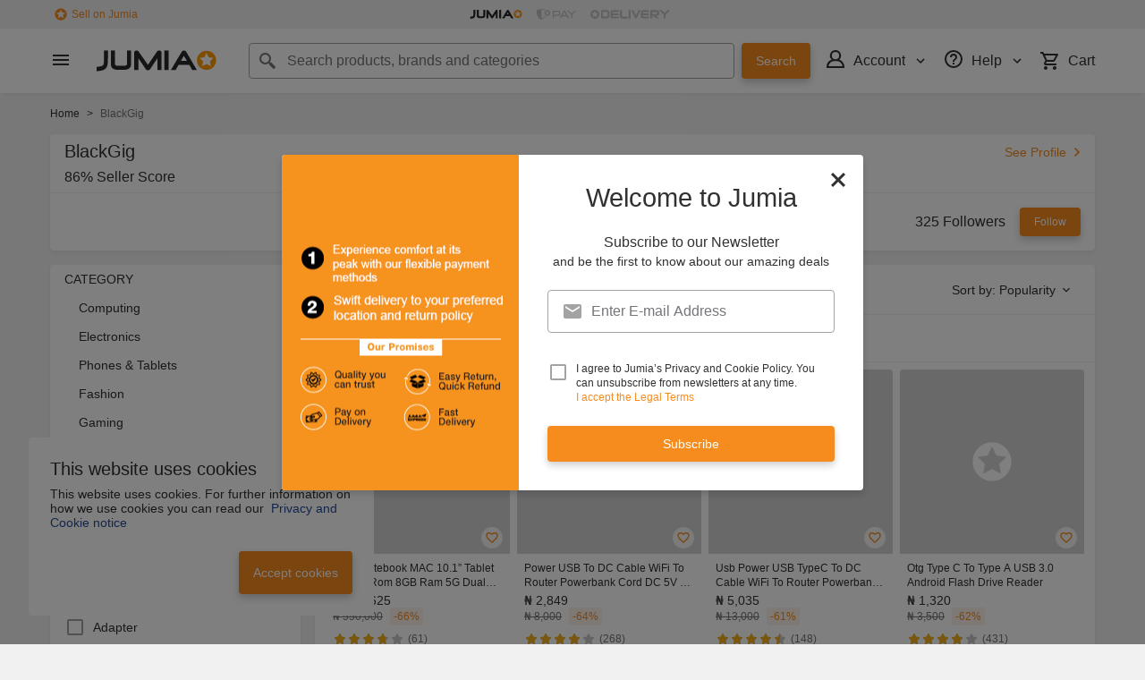

--- FILE ---
content_type: text/html; charset=utf-8
request_url: https://www.jumia.com.ng/blackgig/
body_size: 65239
content:
<!DOCTYPE html><html lang="en" dir="ltr"><head><meta charset="utf-8"/><title>BlackGig - Buy BlackGig Products Online | Jumia Nigeria</title><meta property="og:type" content="product"/><meta property="og:site_name" content="Jumia Nigeria"/><meta property="og:title" content="BlackGig - Buy BlackGig Products Online | Jumia Nigeria"/><meta property="og:description" content="Discover BlackGig products online at BlackGig Nigeria.  Explore a great selection of genuine BlackGig at the best price in Nigeria ➤ Enjoy cash on delivery - Order now!"/><meta property="og:url" content="/blackgig/"/><meta property="og:image" content="https://ng.jumia.is/cms/jumialogonew.png"/><meta property="og:locale" content="en_NG"/><meta name="title" content="BlackGig - Buy BlackGig Products Online | Jumia Nigeria"/><meta name="robots" content="noindex,follow"/><meta name="description" content="Discover BlackGig products online at BlackGig Nigeria.  Explore a great selection of genuine BlackGig at the best price in Nigeria ➤ Enjoy cash on delivery - Order now!"/><link rel="alternate" href="android-app://com.jumia.android/JUMIA/NG/sc/blackgig?utm_source=google&amp;utm_medium=organic&amp;adjust_tracker=j1hd8h&amp;adjust_campaign=GOOGLE_SEARCH&amp;adjust_adgroup=https%3A%2F%2Fwww.jumia.com.ng%2Fblackgig%2F"/><link rel="canonical" href="https://www.jumia.com.ng/blackgig/"/><link rel="next" href="https://www.jumia.com.ng/blackgig/?page=2"/><meta property="fb:app_id" content="728795990650684"/><meta property="fb:pages" content="291297097615087"/><meta name="google-site-verification" content="4vr0StQ8YkyEzgDxkC_mgx0UMSH2xM3vkOaRpaMEjWM"/><meta name="google-site-verification" content="VeavdmtsHUH8fIEGpu4eeF-ryLp5ZXVUOmWmXWzV11I"/><meta name="msvalidate.01" content="66DCE7076C4C56245BAB83C687510491"/><meta name="viewport" content="width=device-width, initial-scale=1.0"/><meta name="application-name" content="Jumia"/><meta name="theme-color" content="#ffffff"/><link rel="manifest" crossorigin="use-credentials" href="https://www.jumia.com.ng/assets_he/manifest/jumia/ng.2bc74913.json"/><link rel="stylesheet" href="https://www.jumia.com.ng/assets_he/css/main.a0337404.css"/><link rel="icon" type="image/ico" sizes="any" href="https://www.jumia.com.ng/assets_he/favicon.87f00114.ico"/><link rel="icon" type="image/svg+xml" href="https://www.jumia.com.ng/assets_he/favicon.adbd556a.svg"/><link rel="preconnect dns-prefetch" href="//bam.nr-data.net"/><link rel="preconnect dns-prefetch" href="//js-agent.newrelic.com"/><link rel="preconnect dns-prefetch" href="//www.google-analytics.com"/><link rel="preconnect dns-prefetch" href="//www.googletagmanager.com"/><link rel="preconnect dns-prefetch" href="//www.facebook.com"/><link rel="preconnect dns-prefetch" href="//connect.facebook.net"/><link rel="preconnect dns-prefetch" href="//static.criteo.net"/><link rel="preconnect dns-prefetch" href="//sslwidget.criteo.com"/><link rel="preconnect dns-prefetch" href="//dis.eu.criteo.com"/><link rel="preconnect dns-prefetch" href="//creativecdn.com"/><link rel="dns-prefetch" href="https://ng.jumia.is"/></head><body><script type='text/javascript'>window.NREUM||(NREUM={});NREUM.info = {"agent":"","beacon":"bam.nr-data.net","errorBeacon":"bam.nr-data.net","licenseKey":"b76de0635f","applicationID":"702890399","agentToken":null,"applicationTime":57.6559,"transactionName":"NVxXYhMHChFYVUELDQwWdkMSEgsPFnVUFgMOVlIWHUY0LWpi","queueTime":0,"ttGuid":"ba22dabdb5a626e3"}; (window.NREUM||(NREUM={})).init={privacy:{cookies_enabled:true},ajax:{deny_list:["bam.nr-data.net"]},feature_flags:["soft_nav"],distributed_tracing:{enabled:true}};(window.NREUM||(NREUM={})).loader_config={agentID:"718362032",accountID:"67325",trustKey:"1300143",xpid:"UgEEU1NADwMCXFhSBAgO",licenseKey:"b76de0635f",applicationID:"702890399",browserID:"718362032"};;/*! For license information please see nr-loader-spa-1.308.0.min.js.LICENSE.txt */
(()=>{var e,t,r={384:(e,t,r)=>{"use strict";r.d(t,{NT:()=>a,US:()=>u,Zm:()=>o,bQ:()=>d,dV:()=>c,pV:()=>l});var n=r(6154),i=r(1863),s=r(1910);const a={beacon:"bam.nr-data.net",errorBeacon:"bam.nr-data.net"};function o(){return n.gm.NREUM||(n.gm.NREUM={}),void 0===n.gm.newrelic&&(n.gm.newrelic=n.gm.NREUM),n.gm.NREUM}function c(){let e=o();return e.o||(e.o={ST:n.gm.setTimeout,SI:n.gm.setImmediate||n.gm.setInterval,CT:n.gm.clearTimeout,XHR:n.gm.XMLHttpRequest,REQ:n.gm.Request,EV:n.gm.Event,PR:n.gm.Promise,MO:n.gm.MutationObserver,FETCH:n.gm.fetch,WS:n.gm.WebSocket},(0,s.i)(...Object.values(e.o))),e}function d(e,t){let r=o();r.initializedAgents??={},t.initializedAt={ms:(0,i.t)(),date:new Date},r.initializedAgents[e]=t}function u(e,t){o()[e]=t}function l(){return function(){let e=o();const t=e.info||{};e.info={beacon:a.beacon,errorBeacon:a.errorBeacon,...t}}(),function(){let e=o();const t=e.init||{};e.init={...t}}(),c(),function(){let e=o();const t=e.loader_config||{};e.loader_config={...t}}(),o()}},782:(e,t,r)=>{"use strict";r.d(t,{T:()=>n});const n=r(860).K7.pageViewTiming},860:(e,t,r)=>{"use strict";r.d(t,{$J:()=>u,K7:()=>c,P3:()=>d,XX:()=>i,Yy:()=>o,df:()=>s,qY:()=>n,v4:()=>a});const n="events",i="jserrors",s="browser/blobs",a="rum",o="browser/logs",c={ajax:"ajax",genericEvents:"generic_events",jserrors:i,logging:"logging",metrics:"metrics",pageAction:"page_action",pageViewEvent:"page_view_event",pageViewTiming:"page_view_timing",sessionReplay:"session_replay",sessionTrace:"session_trace",softNav:"soft_navigations",spa:"spa"},d={[c.pageViewEvent]:1,[c.pageViewTiming]:2,[c.metrics]:3,[c.jserrors]:4,[c.spa]:5,[c.ajax]:6,[c.sessionTrace]:7,[c.softNav]:8,[c.sessionReplay]:9,[c.logging]:10,[c.genericEvents]:11},u={[c.pageViewEvent]:a,[c.pageViewTiming]:n,[c.ajax]:n,[c.spa]:n,[c.softNav]:n,[c.metrics]:i,[c.jserrors]:i,[c.sessionTrace]:s,[c.sessionReplay]:s,[c.logging]:o,[c.genericEvents]:"ins"}},944:(e,t,r)=>{"use strict";r.d(t,{R:()=>i});var n=r(3241);function i(e,t){"function"==typeof console.debug&&(console.debug("New Relic Warning: https://github.com/newrelic/newrelic-browser-agent/blob/main/docs/warning-codes.md#".concat(e),t),(0,n.W)({agentIdentifier:null,drained:null,type:"data",name:"warn",feature:"warn",data:{code:e,secondary:t}}))}},993:(e,t,r)=>{"use strict";r.d(t,{A$:()=>s,ET:()=>a,TZ:()=>o,p_:()=>i});var n=r(860);const i={ERROR:"ERROR",WARN:"WARN",INFO:"INFO",DEBUG:"DEBUG",TRACE:"TRACE"},s={OFF:0,ERROR:1,WARN:2,INFO:3,DEBUG:4,TRACE:5},a="log",o=n.K7.logging},1541:(e,t,r)=>{"use strict";r.d(t,{U:()=>i,f:()=>n});const n={MFE:"MFE",BA:"BA"};function i(e,t){if(2!==t?.harvestEndpointVersion)return{};const r=t.agentRef.runtime.appMetadata.agents[0].entityGuid;return e?{"source.id":e.id,"source.name":e.name,"source.type":e.type,"parent.id":e.parent?.id||r,"parent.type":e.parent?.type||n.BA}:{"entity.guid":r,appId:t.agentRef.info.applicationID}}},1687:(e,t,r)=>{"use strict";r.d(t,{Ak:()=>d,Ze:()=>h,x3:()=>u});var n=r(3241),i=r(7836),s=r(3606),a=r(860),o=r(2646);const c={};function d(e,t){const r={staged:!1,priority:a.P3[t]||0};l(e),c[e].get(t)||c[e].set(t,r)}function u(e,t){e&&c[e]&&(c[e].get(t)&&c[e].delete(t),p(e,t,!1),c[e].size&&f(e))}function l(e){if(!e)throw new Error("agentIdentifier required");c[e]||(c[e]=new Map)}function h(e="",t="feature",r=!1){if(l(e),!e||!c[e].get(t)||r)return p(e,t);c[e].get(t).staged=!0,f(e)}function f(e){const t=Array.from(c[e]);t.every(([e,t])=>t.staged)&&(t.sort((e,t)=>e[1].priority-t[1].priority),t.forEach(([t])=>{c[e].delete(t),p(e,t)}))}function p(e,t,r=!0){const a=e?i.ee.get(e):i.ee,c=s.i.handlers;if(!a.aborted&&a.backlog&&c){if((0,n.W)({agentIdentifier:e,type:"lifecycle",name:"drain",feature:t}),r){const e=a.backlog[t],r=c[t];if(r){for(let t=0;e&&t<e.length;++t)g(e[t],r);Object.entries(r).forEach(([e,t])=>{Object.values(t||{}).forEach(t=>{t[0]?.on&&t[0]?.context()instanceof o.y&&t[0].on(e,t[1])})})}}a.isolatedBacklog||delete c[t],a.backlog[t]=null,a.emit("drain-"+t,[])}}function g(e,t){var r=e[1];Object.values(t[r]||{}).forEach(t=>{var r=e[0];if(t[0]===r){var n=t[1],i=e[3],s=e[2];n.apply(i,s)}})}},1738:(e,t,r)=>{"use strict";r.d(t,{U:()=>f,Y:()=>h});var n=r(3241),i=r(9908),s=r(1863),a=r(944),o=r(5701),c=r(3969),d=r(8362),u=r(860),l=r(4261);function h(e,t,r,s){const h=s||r;!h||h[e]&&h[e]!==d.d.prototype[e]||(h[e]=function(){(0,i.p)(c.xV,["API/"+e+"/called"],void 0,u.K7.metrics,r.ee),(0,n.W)({agentIdentifier:r.agentIdentifier,drained:!!o.B?.[r.agentIdentifier],type:"data",name:"api",feature:l.Pl+e,data:{}});try{return t.apply(this,arguments)}catch(e){(0,a.R)(23,e)}})}function f(e,t,r,n,a){const o=e.info;null===r?delete o.jsAttributes[t]:o.jsAttributes[t]=r,(a||null===r)&&(0,i.p)(l.Pl+n,[(0,s.t)(),t,r],void 0,"session",e.ee)}},1741:(e,t,r)=>{"use strict";r.d(t,{W:()=>s});var n=r(944),i=r(4261);class s{#e(e,...t){if(this[e]!==s.prototype[e])return this[e](...t);(0,n.R)(35,e)}addPageAction(e,t){return this.#e(i.hG,e,t)}register(e){return this.#e(i.eY,e)}recordCustomEvent(e,t){return this.#e(i.fF,e,t)}setPageViewName(e,t){return this.#e(i.Fw,e,t)}setCustomAttribute(e,t,r){return this.#e(i.cD,e,t,r)}noticeError(e,t){return this.#e(i.o5,e,t)}setUserId(e,t=!1){return this.#e(i.Dl,e,t)}setApplicationVersion(e){return this.#e(i.nb,e)}setErrorHandler(e){return this.#e(i.bt,e)}addRelease(e,t){return this.#e(i.k6,e,t)}log(e,t){return this.#e(i.$9,e,t)}start(){return this.#e(i.d3)}finished(e){return this.#e(i.BL,e)}recordReplay(){return this.#e(i.CH)}pauseReplay(){return this.#e(i.Tb)}addToTrace(e){return this.#e(i.U2,e)}setCurrentRouteName(e){return this.#e(i.PA,e)}interaction(e){return this.#e(i.dT,e)}wrapLogger(e,t,r){return this.#e(i.Wb,e,t,r)}measure(e,t){return this.#e(i.V1,e,t)}consent(e){return this.#e(i.Pv,e)}}},1863:(e,t,r)=>{"use strict";function n(){return Math.floor(performance.now())}r.d(t,{t:()=>n})},1910:(e,t,r)=>{"use strict";r.d(t,{i:()=>s});var n=r(944);const i=new Map;function s(...e){return e.every(e=>{if(i.has(e))return i.get(e);const t="function"==typeof e?e.toString():"",r=t.includes("[native code]"),s=t.includes("nrWrapper");return r||s||(0,n.R)(64,e?.name||t),i.set(e,r),r})}},2555:(e,t,r)=>{"use strict";r.d(t,{D:()=>o,f:()=>a});var n=r(384),i=r(8122);const s={beacon:n.NT.beacon,errorBeacon:n.NT.errorBeacon,licenseKey:void 0,applicationID:void 0,sa:void 0,queueTime:void 0,applicationTime:void 0,ttGuid:void 0,user:void 0,account:void 0,product:void 0,extra:void 0,jsAttributes:{},userAttributes:void 0,atts:void 0,transactionName:void 0,tNamePlain:void 0};function a(e){try{return!!e.licenseKey&&!!e.errorBeacon&&!!e.applicationID}catch(e){return!1}}const o=e=>(0,i.a)(e,s)},2614:(e,t,r)=>{"use strict";r.d(t,{BB:()=>a,H3:()=>n,g:()=>d,iL:()=>c,tS:()=>o,uh:()=>i,wk:()=>s});const n="NRBA",i="SESSION",s=144e5,a=18e5,o={STARTED:"session-started",PAUSE:"session-pause",RESET:"session-reset",RESUME:"session-resume",UPDATE:"session-update"},c={SAME_TAB:"same-tab",CROSS_TAB:"cross-tab"},d={OFF:0,FULL:1,ERROR:2}},2646:(e,t,r)=>{"use strict";r.d(t,{y:()=>n});class n{constructor(e){this.contextId=e}}},2843:(e,t,r)=>{"use strict";r.d(t,{G:()=>s,u:()=>i});var n=r(3878);function i(e,t=!1,r,i){(0,n.DD)("visibilitychange",function(){if(t)return void("hidden"===document.visibilityState&&e());e(document.visibilityState)},r,i)}function s(e,t,r){(0,n.sp)("pagehide",e,t,r)}},3241:(e,t,r)=>{"use strict";r.d(t,{W:()=>s});var n=r(6154);const i="newrelic";function s(e={}){try{n.gm.dispatchEvent(new CustomEvent(i,{detail:e}))}catch(e){}}},3304:(e,t,r)=>{"use strict";r.d(t,{A:()=>s});var n=r(7836);const i=()=>{const e=new WeakSet;return(t,r)=>{if("object"==typeof r&&null!==r){if(e.has(r))return;e.add(r)}return r}};function s(e){try{return JSON.stringify(e,i())??""}catch(e){try{n.ee.emit("internal-error",[e])}catch(e){}return""}}},3333:(e,t,r)=>{"use strict";r.d(t,{$v:()=>u,TZ:()=>n,Xh:()=>c,Zp:()=>i,kd:()=>d,mq:()=>o,nf:()=>a,qN:()=>s});const n=r(860).K7.genericEvents,i=["auxclick","click","copy","keydown","paste","scrollend"],s=["focus","blur"],a=4,o=1e3,c=2e3,d=["PageAction","UserAction","BrowserPerformance"],u={RESOURCES:"experimental.resources",REGISTER:"register"}},3434:(e,t,r)=>{"use strict";r.d(t,{Jt:()=>s,YM:()=>d});var n=r(7836),i=r(5607);const s="nr@original:".concat(i.W),a=50;var o=Object.prototype.hasOwnProperty,c=!1;function d(e,t){return e||(e=n.ee),r.inPlace=function(e,t,n,i,s){n||(n="");const a="-"===n.charAt(0);for(let o=0;o<t.length;o++){const c=t[o],d=e[c];l(d)||(e[c]=r(d,a?c+n:n,i,c,s))}},r.flag=s,r;function r(t,r,n,c,d){return l(t)?t:(r||(r=""),nrWrapper[s]=t,function(e,t,r){if(Object.defineProperty&&Object.keys)try{return Object.keys(e).forEach(function(r){Object.defineProperty(t,r,{get:function(){return e[r]},set:function(t){return e[r]=t,t}})}),t}catch(e){u([e],r)}for(var n in e)o.call(e,n)&&(t[n]=e[n])}(t,nrWrapper,e),nrWrapper);function nrWrapper(){var s,o,l,h;let f;try{o=this,s=[...arguments],l="function"==typeof n?n(s,o):n||{}}catch(t){u([t,"",[s,o,c],l],e)}i(r+"start",[s,o,c],l,d);const p=performance.now();let g;try{return h=t.apply(o,s),g=performance.now(),h}catch(e){throw g=performance.now(),i(r+"err",[s,o,e],l,d),f=e,f}finally{const e=g-p,t={start:p,end:g,duration:e,isLongTask:e>=a,methodName:c,thrownError:f};t.isLongTask&&i("long-task",[t,o],l,d),i(r+"end",[s,o,h],l,d)}}}function i(r,n,i,s){if(!c||t){var a=c;c=!0;try{e.emit(r,n,i,t,s)}catch(t){u([t,r,n,i],e)}c=a}}}function u(e,t){t||(t=n.ee);try{t.emit("internal-error",e)}catch(e){}}function l(e){return!(e&&"function"==typeof e&&e.apply&&!e[s])}},3606:(e,t,r)=>{"use strict";r.d(t,{i:()=>s});var n=r(9908);s.on=a;var i=s.handlers={};function s(e,t,r,s){a(s||n.d,i,e,t,r)}function a(e,t,r,i,s){s||(s="feature"),e||(e=n.d);var a=t[s]=t[s]||{};(a[r]=a[r]||[]).push([e,i])}},3738:(e,t,r)=>{"use strict";r.d(t,{He:()=>i,Kp:()=>o,Lc:()=>d,Rz:()=>u,TZ:()=>n,bD:()=>s,d3:()=>a,jx:()=>l,sl:()=>h,uP:()=>c});const n=r(860).K7.sessionTrace,i="bstResource",s="resource",a="-start",o="-end",c="fn"+a,d="fn"+o,u="pushState",l=1e3,h=3e4},3785:(e,t,r)=>{"use strict";r.d(t,{R:()=>c,b:()=>d});var n=r(9908),i=r(1863),s=r(860),a=r(3969),o=r(993);function c(e,t,r={},c=o.p_.INFO,d=!0,u,l=(0,i.t)()){(0,n.p)(a.xV,["API/logging/".concat(c.toLowerCase(),"/called")],void 0,s.K7.metrics,e),(0,n.p)(o.ET,[l,t,r,c,d,u],void 0,s.K7.logging,e)}function d(e){return"string"==typeof e&&Object.values(o.p_).some(t=>t===e.toUpperCase().trim())}},3878:(e,t,r)=>{"use strict";function n(e,t){return{capture:e,passive:!1,signal:t}}function i(e,t,r=!1,i){window.addEventListener(e,t,n(r,i))}function s(e,t,r=!1,i){document.addEventListener(e,t,n(r,i))}r.d(t,{DD:()=>s,jT:()=>n,sp:()=>i})},3962:(e,t,r)=>{"use strict";r.d(t,{AM:()=>a,O2:()=>l,OV:()=>s,Qu:()=>h,TZ:()=>c,ih:()=>f,pP:()=>o,t1:()=>u,tC:()=>i,wD:()=>d});var n=r(860);const i=["click","keydown","submit"],s="popstate",a="api",o="initialPageLoad",c=n.K7.softNav,d=5e3,u=500,l={INITIAL_PAGE_LOAD:"",ROUTE_CHANGE:1,UNSPECIFIED:2},h={INTERACTION:1,AJAX:2,CUSTOM_END:3,CUSTOM_TRACER:4},f={IP:"in progress",PF:"pending finish",FIN:"finished",CAN:"cancelled"}},3969:(e,t,r)=>{"use strict";r.d(t,{TZ:()=>n,XG:()=>o,rs:()=>i,xV:()=>a,z_:()=>s});const n=r(860).K7.metrics,i="sm",s="cm",a="storeSupportabilityMetrics",o="storeEventMetrics"},4234:(e,t,r)=>{"use strict";r.d(t,{W:()=>s});var n=r(7836),i=r(1687);class s{constructor(e,t){this.agentIdentifier=e,this.ee=n.ee.get(e),this.featureName=t,this.blocked=!1}deregisterDrain(){(0,i.x3)(this.agentIdentifier,this.featureName)}}},4261:(e,t,r)=>{"use strict";r.d(t,{$9:()=>u,BL:()=>c,CH:()=>p,Dl:()=>R,Fw:()=>w,PA:()=>v,Pl:()=>n,Pv:()=>A,Tb:()=>h,U2:()=>a,V1:()=>E,Wb:()=>T,bt:()=>y,cD:()=>b,d3:()=>x,dT:()=>d,eY:()=>g,fF:()=>f,hG:()=>s,hw:()=>i,k6:()=>o,nb:()=>m,o5:()=>l});const n="api-",i=n+"ixn-",s="addPageAction",a="addToTrace",o="addRelease",c="finished",d="interaction",u="log",l="noticeError",h="pauseReplay",f="recordCustomEvent",p="recordReplay",g="register",m="setApplicationVersion",v="setCurrentRouteName",b="setCustomAttribute",y="setErrorHandler",w="setPageViewName",R="setUserId",x="start",T="wrapLogger",E="measure",A="consent"},5205:(e,t,r)=>{"use strict";r.d(t,{j:()=>S});var n=r(384),i=r(1741);var s=r(2555),a=r(3333);const o=e=>{if(!e||"string"!=typeof e)return!1;try{document.createDocumentFragment().querySelector(e)}catch{return!1}return!0};var c=r(2614),d=r(944),u=r(8122);const l="[data-nr-mask]",h=e=>(0,u.a)(e,(()=>{const e={feature_flags:[],experimental:{allow_registered_children:!1,resources:!1},mask_selector:"*",block_selector:"[data-nr-block]",mask_input_options:{color:!1,date:!1,"datetime-local":!1,email:!1,month:!1,number:!1,range:!1,search:!1,tel:!1,text:!1,time:!1,url:!1,week:!1,textarea:!1,select:!1,password:!0}};return{ajax:{deny_list:void 0,block_internal:!0,enabled:!0,autoStart:!0},api:{get allow_registered_children(){return e.feature_flags.includes(a.$v.REGISTER)||e.experimental.allow_registered_children},set allow_registered_children(t){e.experimental.allow_registered_children=t},duplicate_registered_data:!1},browser_consent_mode:{enabled:!1},distributed_tracing:{enabled:void 0,exclude_newrelic_header:void 0,cors_use_newrelic_header:void 0,cors_use_tracecontext_headers:void 0,allowed_origins:void 0},get feature_flags(){return e.feature_flags},set feature_flags(t){e.feature_flags=t},generic_events:{enabled:!0,autoStart:!0},harvest:{interval:30},jserrors:{enabled:!0,autoStart:!0},logging:{enabled:!0,autoStart:!0},metrics:{enabled:!0,autoStart:!0},obfuscate:void 0,page_action:{enabled:!0},page_view_event:{enabled:!0,autoStart:!0},page_view_timing:{enabled:!0,autoStart:!0},performance:{capture_marks:!1,capture_measures:!1,capture_detail:!0,resources:{get enabled(){return e.feature_flags.includes(a.$v.RESOURCES)||e.experimental.resources},set enabled(t){e.experimental.resources=t},asset_types:[],first_party_domains:[],ignore_newrelic:!0}},privacy:{cookies_enabled:!0},proxy:{assets:void 0,beacon:void 0},session:{expiresMs:c.wk,inactiveMs:c.BB},session_replay:{autoStart:!0,enabled:!1,preload:!1,sampling_rate:10,error_sampling_rate:100,collect_fonts:!1,inline_images:!1,fix_stylesheets:!0,mask_all_inputs:!0,get mask_text_selector(){return e.mask_selector},set mask_text_selector(t){o(t)?e.mask_selector="".concat(t,",").concat(l):""===t||null===t?e.mask_selector=l:(0,d.R)(5,t)},get block_class(){return"nr-block"},get ignore_class(){return"nr-ignore"},get mask_text_class(){return"nr-mask"},get block_selector(){return e.block_selector},set block_selector(t){o(t)?e.block_selector+=",".concat(t):""!==t&&(0,d.R)(6,t)},get mask_input_options(){return e.mask_input_options},set mask_input_options(t){t&&"object"==typeof t?e.mask_input_options={...t,password:!0}:(0,d.R)(7,t)}},session_trace:{enabled:!0,autoStart:!0},soft_navigations:{enabled:!0,autoStart:!0},spa:{enabled:!0,autoStart:!0},ssl:void 0,user_actions:{enabled:!0,elementAttributes:["id","className","tagName","type"]}}})());var f=r(6154),p=r(9324);let g=0;const m={buildEnv:p.F3,distMethod:p.Xs,version:p.xv,originTime:f.WN},v={consented:!1},b={appMetadata:{},get consented(){return this.session?.state?.consent||v.consented},set consented(e){v.consented=e},customTransaction:void 0,denyList:void 0,disabled:!1,harvester:void 0,isolatedBacklog:!1,isRecording:!1,loaderType:void 0,maxBytes:3e4,obfuscator:void 0,onerror:void 0,ptid:void 0,releaseIds:{},session:void 0,timeKeeper:void 0,registeredEntities:[],jsAttributesMetadata:{bytes:0},get harvestCount(){return++g}},y=e=>{const t=(0,u.a)(e,b),r=Object.keys(m).reduce((e,t)=>(e[t]={value:m[t],writable:!1,configurable:!0,enumerable:!0},e),{});return Object.defineProperties(t,r)};var w=r(5701);const R=e=>{const t=e.startsWith("http");e+="/",r.p=t?e:"https://"+e};var x=r(7836),T=r(3241);const E={accountID:void 0,trustKey:void 0,agentID:void 0,licenseKey:void 0,applicationID:void 0,xpid:void 0},A=e=>(0,u.a)(e,E),_=new Set;function S(e,t={},r,a){let{init:o,info:c,loader_config:d,runtime:u={},exposed:l=!0}=t;if(!c){const e=(0,n.pV)();o=e.init,c=e.info,d=e.loader_config}e.init=h(o||{}),e.loader_config=A(d||{}),c.jsAttributes??={},f.bv&&(c.jsAttributes.isWorker=!0),e.info=(0,s.D)(c);const p=e.init,g=[c.beacon,c.errorBeacon];_.has(e.agentIdentifier)||(p.proxy.assets&&(R(p.proxy.assets),g.push(p.proxy.assets)),p.proxy.beacon&&g.push(p.proxy.beacon),e.beacons=[...g],function(e){const t=(0,n.pV)();Object.getOwnPropertyNames(i.W.prototype).forEach(r=>{const n=i.W.prototype[r];if("function"!=typeof n||"constructor"===n)return;let s=t[r];e[r]&&!1!==e.exposed&&"micro-agent"!==e.runtime?.loaderType&&(t[r]=(...t)=>{const n=e[r](...t);return s?s(...t):n})})}(e),(0,n.US)("activatedFeatures",w.B)),u.denyList=[...p.ajax.deny_list||[],...p.ajax.block_internal?g:[]],u.ptid=e.agentIdentifier,u.loaderType=r,e.runtime=y(u),_.has(e.agentIdentifier)||(e.ee=x.ee.get(e.agentIdentifier),e.exposed=l,(0,T.W)({agentIdentifier:e.agentIdentifier,drained:!!w.B?.[e.agentIdentifier],type:"lifecycle",name:"initialize",feature:void 0,data:e.config})),_.add(e.agentIdentifier)}},5270:(e,t,r)=>{"use strict";r.d(t,{Aw:()=>a,SR:()=>s,rF:()=>o});var n=r(384),i=r(7767);function s(e){return!!(0,n.dV)().o.MO&&(0,i.V)(e)&&!0===e?.session_trace.enabled}function a(e){return!0===e?.session_replay.preload&&s(e)}function o(e,t){try{if("string"==typeof t?.type){if("password"===t.type.toLowerCase())return"*".repeat(e?.length||0);if(void 0!==t?.dataset?.nrUnmask||t?.classList?.contains("nr-unmask"))return e}}catch(e){}return"string"==typeof e?e.replace(/[\S]/g,"*"):"*".repeat(e?.length||0)}},5289:(e,t,r)=>{"use strict";r.d(t,{GG:()=>a,Qr:()=>c,sB:()=>o});var n=r(3878),i=r(6389);function s(){return"undefined"==typeof document||"complete"===document.readyState}function a(e,t){if(s())return e();const r=(0,i.J)(e),a=setInterval(()=>{s()&&(clearInterval(a),r())},500);(0,n.sp)("load",r,t)}function o(e){if(s())return e();(0,n.DD)("DOMContentLoaded",e)}function c(e){if(s())return e();(0,n.sp)("popstate",e)}},5607:(e,t,r)=>{"use strict";r.d(t,{W:()=>n});const n=(0,r(9566).bz)()},5701:(e,t,r)=>{"use strict";r.d(t,{B:()=>s,t:()=>a});var n=r(3241);const i=new Set,s={};function a(e,t){const r=t.agentIdentifier;s[r]??={},e&&"object"==typeof e&&(i.has(r)||(t.ee.emit("rumresp",[e]),s[r]=e,i.add(r),(0,n.W)({agentIdentifier:r,loaded:!0,drained:!0,type:"lifecycle",name:"load",feature:void 0,data:e})))}},6154:(e,t,r)=>{"use strict";r.d(t,{OF:()=>d,RI:()=>i,WN:()=>h,bv:()=>s,eN:()=>f,gm:()=>a,lR:()=>l,m:()=>c,mw:()=>o,sb:()=>u});var n=r(1863);const i="undefined"!=typeof window&&!!window.document,s="undefined"!=typeof WorkerGlobalScope&&("undefined"!=typeof self&&self instanceof WorkerGlobalScope&&self.navigator instanceof WorkerNavigator||"undefined"!=typeof globalThis&&globalThis instanceof WorkerGlobalScope&&globalThis.navigator instanceof WorkerNavigator),a=i?window:"undefined"!=typeof WorkerGlobalScope&&("undefined"!=typeof self&&self instanceof WorkerGlobalScope&&self||"undefined"!=typeof globalThis&&globalThis instanceof WorkerGlobalScope&&globalThis),o=Boolean("hidden"===a?.document?.visibilityState),c=""+a?.location,d=/iPad|iPhone|iPod/.test(a.navigator?.userAgent),u=d&&"undefined"==typeof SharedWorker,l=(()=>{const e=a.navigator?.userAgent?.match(/Firefox[/\s](\d+\.\d+)/);return Array.isArray(e)&&e.length>=2?+e[1]:0})(),h=Date.now()-(0,n.t)(),f=()=>"undefined"!=typeof PerformanceNavigationTiming&&a?.performance?.getEntriesByType("navigation")?.[0]?.responseStart},6344:(e,t,r)=>{"use strict";r.d(t,{BB:()=>u,Qb:()=>l,TZ:()=>i,Ug:()=>a,Vh:()=>s,_s:()=>o,bc:()=>d,yP:()=>c});var n=r(2614);const i=r(860).K7.sessionReplay,s="errorDuringReplay",a=.12,o={DomContentLoaded:0,Load:1,FullSnapshot:2,IncrementalSnapshot:3,Meta:4,Custom:5},c={[n.g.ERROR]:15e3,[n.g.FULL]:3e5,[n.g.OFF]:0},d={RESET:{message:"Session was reset",sm:"Reset"},IMPORT:{message:"Recorder failed to import",sm:"Import"},TOO_MANY:{message:"429: Too Many Requests",sm:"Too-Many"},TOO_BIG:{message:"Payload was too large",sm:"Too-Big"},CROSS_TAB:{message:"Session Entity was set to OFF on another tab",sm:"Cross-Tab"},ENTITLEMENTS:{message:"Session Replay is not allowed and will not be started",sm:"Entitlement"}},u=5e3,l={API:"api",RESUME:"resume",SWITCH_TO_FULL:"switchToFull",INITIALIZE:"initialize",PRELOAD:"preload"}},6389:(e,t,r)=>{"use strict";function n(e,t=500,r={}){const n=r?.leading||!1;let i;return(...r)=>{n&&void 0===i&&(e.apply(this,r),i=setTimeout(()=>{i=clearTimeout(i)},t)),n||(clearTimeout(i),i=setTimeout(()=>{e.apply(this,r)},t))}}function i(e){let t=!1;return(...r)=>{t||(t=!0,e.apply(this,r))}}r.d(t,{J:()=>i,s:()=>n})},6630:(e,t,r)=>{"use strict";r.d(t,{T:()=>n});const n=r(860).K7.pageViewEvent},6774:(e,t,r)=>{"use strict";r.d(t,{T:()=>n});const n=r(860).K7.jserrors},7295:(e,t,r)=>{"use strict";r.d(t,{Xv:()=>a,gX:()=>i,iW:()=>s});var n=[];function i(e){if(!e||s(e))return!1;if(0===n.length)return!0;if("*"===n[0].hostname)return!1;for(var t=0;t<n.length;t++){var r=n[t];if(r.hostname.test(e.hostname)&&r.pathname.test(e.pathname))return!1}return!0}function s(e){return void 0===e.hostname}function a(e){if(n=[],e&&e.length)for(var t=0;t<e.length;t++){let r=e[t];if(!r)continue;if("*"===r)return void(n=[{hostname:"*"}]);0===r.indexOf("http://")?r=r.substring(7):0===r.indexOf("https://")&&(r=r.substring(8));const i=r.indexOf("/");let s,a;i>0?(s=r.substring(0,i),a=r.substring(i)):(s=r,a="*");let[c]=s.split(":");n.push({hostname:o(c),pathname:o(a,!0)})}}function o(e,t=!1){const r=e.replace(/[.+?^${}()|[\]\\]/g,e=>"\\"+e).replace(/\*/g,".*?");return new RegExp((t?"^":"")+r+"$")}},7485:(e,t,r)=>{"use strict";r.d(t,{D:()=>i});var n=r(6154);function i(e){if(0===(e||"").indexOf("data:"))return{protocol:"data"};try{const t=new URL(e,location.href),r={port:t.port,hostname:t.hostname,pathname:t.pathname,search:t.search,protocol:t.protocol.slice(0,t.protocol.indexOf(":")),sameOrigin:t.protocol===n.gm?.location?.protocol&&t.host===n.gm?.location?.host};return r.port&&""!==r.port||("http:"===t.protocol&&(r.port="80"),"https:"===t.protocol&&(r.port="443")),r.pathname&&""!==r.pathname?r.pathname.startsWith("/")||(r.pathname="/".concat(r.pathname)):r.pathname="/",r}catch(e){return{}}}},7699:(e,t,r)=>{"use strict";r.d(t,{It:()=>s,KC:()=>o,No:()=>i,qh:()=>a});var n=r(860);const i=16e3,s=1e6,a="SESSION_ERROR",o={[n.K7.logging]:!0,[n.K7.genericEvents]:!1,[n.K7.jserrors]:!1,[n.K7.ajax]:!1}},7767:(e,t,r)=>{"use strict";r.d(t,{V:()=>i});var n=r(6154);const i=e=>n.RI&&!0===e?.privacy.cookies_enabled},7836:(e,t,r)=>{"use strict";r.d(t,{P:()=>o,ee:()=>c});var n=r(384),i=r(8990),s=r(2646),a=r(5607);const o="nr@context:".concat(a.W),c=function e(t,r){var n={},a={},u={},l=!1;try{l=16===r.length&&d.initializedAgents?.[r]?.runtime.isolatedBacklog}catch(e){}var h={on:p,addEventListener:p,removeEventListener:function(e,t){var r=n[e];if(!r)return;for(var i=0;i<r.length;i++)r[i]===t&&r.splice(i,1)},emit:function(e,r,n,i,s){!1!==s&&(s=!0);if(c.aborted&&!i)return;t&&s&&t.emit(e,r,n);var o=f(n);g(e).forEach(e=>{e.apply(o,r)});var d=v()[a[e]];d&&d.push([h,e,r,o]);return o},get:m,listeners:g,context:f,buffer:function(e,t){const r=v();if(t=t||"feature",h.aborted)return;Object.entries(e||{}).forEach(([e,n])=>{a[n]=t,t in r||(r[t]=[])})},abort:function(){h._aborted=!0,Object.keys(h.backlog).forEach(e=>{delete h.backlog[e]})},isBuffering:function(e){return!!v()[a[e]]},debugId:r,backlog:l?{}:t&&"object"==typeof t.backlog?t.backlog:{},isolatedBacklog:l};return Object.defineProperty(h,"aborted",{get:()=>{let e=h._aborted||!1;return e||(t&&(e=t.aborted),e)}}),h;function f(e){return e&&e instanceof s.y?e:e?(0,i.I)(e,o,()=>new s.y(o)):new s.y(o)}function p(e,t){n[e]=g(e).concat(t)}function g(e){return n[e]||[]}function m(t){return u[t]=u[t]||e(h,t)}function v(){return h.backlog}}(void 0,"globalEE"),d=(0,n.Zm)();d.ee||(d.ee=c)},8122:(e,t,r)=>{"use strict";r.d(t,{a:()=>i});var n=r(944);function i(e,t){try{if(!e||"object"!=typeof e)return(0,n.R)(3);if(!t||"object"!=typeof t)return(0,n.R)(4);const r=Object.create(Object.getPrototypeOf(t),Object.getOwnPropertyDescriptors(t)),s=0===Object.keys(r).length?e:r;for(let a in s)if(void 0!==e[a])try{if(null===e[a]){r[a]=null;continue}Array.isArray(e[a])&&Array.isArray(t[a])?r[a]=Array.from(new Set([...e[a],...t[a]])):"object"==typeof e[a]&&"object"==typeof t[a]?r[a]=i(e[a],t[a]):r[a]=e[a]}catch(e){r[a]||(0,n.R)(1,e)}return r}catch(e){(0,n.R)(2,e)}}},8139:(e,t,r)=>{"use strict";r.d(t,{u:()=>h});var n=r(7836),i=r(3434),s=r(8990),a=r(6154);const o={},c=a.gm.XMLHttpRequest,d="addEventListener",u="removeEventListener",l="nr@wrapped:".concat(n.P);function h(e){var t=function(e){return(e||n.ee).get("events")}(e);if(o[t.debugId]++)return t;o[t.debugId]=1;var r=(0,i.YM)(t,!0);function h(e){r.inPlace(e,[d,u],"-",p)}function p(e,t){return e[1]}return"getPrototypeOf"in Object&&(a.RI&&f(document,h),c&&f(c.prototype,h),f(a.gm,h)),t.on(d+"-start",function(e,t){var n=e[1];if(null!==n&&("function"==typeof n||"object"==typeof n)&&"newrelic"!==e[0]){var i=(0,s.I)(n,l,function(){var e={object:function(){if("function"!=typeof n.handleEvent)return;return n.handleEvent.apply(n,arguments)},function:n}[typeof n];return e?r(e,"fn-",null,e.name||"anonymous"):n});this.wrapped=e[1]=i}}),t.on(u+"-start",function(e){e[1]=this.wrapped||e[1]}),t}function f(e,t,...r){let n=e;for(;"object"==typeof n&&!Object.prototype.hasOwnProperty.call(n,d);)n=Object.getPrototypeOf(n);n&&t(n,...r)}},8362:(e,t,r)=>{"use strict";r.d(t,{d:()=>s});var n=r(9566),i=r(1741);class s extends i.W{agentIdentifier=(0,n.LA)(16)}},8374:(e,t,r)=>{r.nc=(()=>{try{return document?.currentScript?.nonce}catch(e){}return""})()},8990:(e,t,r)=>{"use strict";r.d(t,{I:()=>i});var n=Object.prototype.hasOwnProperty;function i(e,t,r){if(n.call(e,t))return e[t];var i=r();if(Object.defineProperty&&Object.keys)try{return Object.defineProperty(e,t,{value:i,writable:!0,enumerable:!1}),i}catch(e){}return e[t]=i,i}},9119:(e,t,r)=>{"use strict";r.d(t,{L:()=>s});var n=/([^?#]*)[^#]*(#[^?]*|$).*/,i=/([^?#]*)().*/;function s(e,t){return e?e.replace(t?n:i,"$1$2"):e}},9300:(e,t,r)=>{"use strict";r.d(t,{T:()=>n});const n=r(860).K7.ajax},9324:(e,t,r)=>{"use strict";r.d(t,{AJ:()=>a,F3:()=>i,Xs:()=>s,Yq:()=>o,xv:()=>n});const n="1.308.0",i="PROD",s="CDN",a="@newrelic/rrweb",o="1.0.1"},9566:(e,t,r)=>{"use strict";r.d(t,{LA:()=>o,ZF:()=>c,bz:()=>a,el:()=>d});var n=r(6154);const i="xxxxxxxx-xxxx-4xxx-yxxx-xxxxxxxxxxxx";function s(e,t){return e?15&e[t]:16*Math.random()|0}function a(){const e=n.gm?.crypto||n.gm?.msCrypto;let t,r=0;return e&&e.getRandomValues&&(t=e.getRandomValues(new Uint8Array(30))),i.split("").map(e=>"x"===e?s(t,r++).toString(16):"y"===e?(3&s()|8).toString(16):e).join("")}function o(e){const t=n.gm?.crypto||n.gm?.msCrypto;let r,i=0;t&&t.getRandomValues&&(r=t.getRandomValues(new Uint8Array(e)));const a=[];for(var o=0;o<e;o++)a.push(s(r,i++).toString(16));return a.join("")}function c(){return o(16)}function d(){return o(32)}},9908:(e,t,r)=>{"use strict";r.d(t,{d:()=>n,p:()=>i});var n=r(7836).ee.get("handle");function i(e,t,r,i,s){s?(s.buffer([e],i),s.emit(e,t,r)):(n.buffer([e],i),n.emit(e,t,r))}}},n={};function i(e){var t=n[e];if(void 0!==t)return t.exports;var s=n[e]={exports:{}};return r[e](s,s.exports,i),s.exports}i.m=r,i.d=(e,t)=>{for(var r in t)i.o(t,r)&&!i.o(e,r)&&Object.defineProperty(e,r,{enumerable:!0,get:t[r]})},i.f={},i.e=e=>Promise.all(Object.keys(i.f).reduce((t,r)=>(i.f[r](e,t),t),[])),i.u=e=>({212:"nr-spa-compressor",249:"nr-spa-recorder",478:"nr-spa"}[e]+"-1.308.0.min.js"),i.o=(e,t)=>Object.prototype.hasOwnProperty.call(e,t),e={},t="NRBA-1.308.0.PROD:",i.l=(r,n,s,a)=>{if(e[r])e[r].push(n);else{var o,c;if(void 0!==s)for(var d=document.getElementsByTagName("script"),u=0;u<d.length;u++){var l=d[u];if(l.getAttribute("src")==r||l.getAttribute("data-webpack")==t+s){o=l;break}}if(!o){c=!0;var h={478:"sha512-RSfSVnmHk59T/uIPbdSE0LPeqcEdF4/+XhfJdBuccH5rYMOEZDhFdtnh6X6nJk7hGpzHd9Ujhsy7lZEz/ORYCQ==",249:"sha512-ehJXhmntm85NSqW4MkhfQqmeKFulra3klDyY0OPDUE+sQ3GokHlPh1pmAzuNy//3j4ac6lzIbmXLvGQBMYmrkg==",212:"sha512-B9h4CR46ndKRgMBcK+j67uSR2RCnJfGefU+A7FrgR/k42ovXy5x/MAVFiSvFxuVeEk/pNLgvYGMp1cBSK/G6Fg=="};(o=document.createElement("script")).charset="utf-8",i.nc&&o.setAttribute("nonce",i.nc),o.setAttribute("data-webpack",t+s),o.src=r,0!==o.src.indexOf(window.location.origin+"/")&&(o.crossOrigin="anonymous"),h[a]&&(o.integrity=h[a])}e[r]=[n];var f=(t,n)=>{o.onerror=o.onload=null,clearTimeout(p);var i=e[r];if(delete e[r],o.parentNode&&o.parentNode.removeChild(o),i&&i.forEach(e=>e(n)),t)return t(n)},p=setTimeout(f.bind(null,void 0,{type:"timeout",target:o}),12e4);o.onerror=f.bind(null,o.onerror),o.onload=f.bind(null,o.onload),c&&document.head.appendChild(o)}},i.r=e=>{"undefined"!=typeof Symbol&&Symbol.toStringTag&&Object.defineProperty(e,Symbol.toStringTag,{value:"Module"}),Object.defineProperty(e,"__esModule",{value:!0})},i.p="https://js-agent.newrelic.com/",(()=>{var e={38:0,788:0};i.f.j=(t,r)=>{var n=i.o(e,t)?e[t]:void 0;if(0!==n)if(n)r.push(n[2]);else{var s=new Promise((r,i)=>n=e[t]=[r,i]);r.push(n[2]=s);var a=i.p+i.u(t),o=new Error;i.l(a,r=>{if(i.o(e,t)&&(0!==(n=e[t])&&(e[t]=void 0),n)){var s=r&&("load"===r.type?"missing":r.type),a=r&&r.target&&r.target.src;o.message="Loading chunk "+t+" failed: ("+s+": "+a+")",o.name="ChunkLoadError",o.type=s,o.request=a,n[1](o)}},"chunk-"+t,t)}};var t=(t,r)=>{var n,s,[a,o,c]=r,d=0;if(a.some(t=>0!==e[t])){for(n in o)i.o(o,n)&&(i.m[n]=o[n]);if(c)c(i)}for(t&&t(r);d<a.length;d++)s=a[d],i.o(e,s)&&e[s]&&e[s][0](),e[s]=0},r=self["webpackChunk:NRBA-1.308.0.PROD"]=self["webpackChunk:NRBA-1.308.0.PROD"]||[];r.forEach(t.bind(null,0)),r.push=t.bind(null,r.push.bind(r))})(),(()=>{"use strict";i(8374);var e=i(8362),t=i(860);const r=Object.values(t.K7);var n=i(5205);var s=i(9908),a=i(1863),o=i(4261),c=i(1738);var d=i(1687),u=i(4234),l=i(5289),h=i(6154),f=i(944),p=i(5270),g=i(7767),m=i(6389),v=i(7699);class b extends u.W{constructor(e,t){super(e.agentIdentifier,t),this.agentRef=e,this.abortHandler=void 0,this.featAggregate=void 0,this.loadedSuccessfully=void 0,this.onAggregateImported=new Promise(e=>{this.loadedSuccessfully=e}),this.deferred=Promise.resolve(),!1===e.init[this.featureName].autoStart?this.deferred=new Promise((t,r)=>{this.ee.on("manual-start-all",(0,m.J)(()=>{(0,d.Ak)(e.agentIdentifier,this.featureName),t()}))}):(0,d.Ak)(e.agentIdentifier,t)}importAggregator(e,t,r={}){if(this.featAggregate)return;const n=async()=>{let n;await this.deferred;try{if((0,g.V)(e.init)){const{setupAgentSession:t}=await i.e(478).then(i.bind(i,8766));n=t(e)}}catch(e){(0,f.R)(20,e),this.ee.emit("internal-error",[e]),(0,s.p)(v.qh,[e],void 0,this.featureName,this.ee)}try{if(!this.#t(this.featureName,n,e.init))return(0,d.Ze)(this.agentIdentifier,this.featureName),void this.loadedSuccessfully(!1);const{Aggregate:i}=await t();this.featAggregate=new i(e,r),e.runtime.harvester.initializedAggregates.push(this.featAggregate),this.loadedSuccessfully(!0)}catch(e){(0,f.R)(34,e),this.abortHandler?.(),(0,d.Ze)(this.agentIdentifier,this.featureName,!0),this.loadedSuccessfully(!1),this.ee&&this.ee.abort()}};h.RI?(0,l.GG)(()=>n(),!0):n()}#t(e,r,n){if(this.blocked)return!1;switch(e){case t.K7.sessionReplay:return(0,p.SR)(n)&&!!r;case t.K7.sessionTrace:return!!r;default:return!0}}}var y=i(6630),w=i(2614),R=i(3241);class x extends b{static featureName=y.T;constructor(e){var t;super(e,y.T),this.setupInspectionEvents(e.agentIdentifier),t=e,(0,c.Y)(o.Fw,function(e,r){"string"==typeof e&&("/"!==e.charAt(0)&&(e="/"+e),t.runtime.customTransaction=(r||"http://custom.transaction")+e,(0,s.p)(o.Pl+o.Fw,[(0,a.t)()],void 0,void 0,t.ee))},t),this.importAggregator(e,()=>i.e(478).then(i.bind(i,2467)))}setupInspectionEvents(e){const t=(t,r)=>{t&&(0,R.W)({agentIdentifier:e,timeStamp:t.timeStamp,loaded:"complete"===t.target.readyState,type:"window",name:r,data:t.target.location+""})};(0,l.sB)(e=>{t(e,"DOMContentLoaded")}),(0,l.GG)(e=>{t(e,"load")}),(0,l.Qr)(e=>{t(e,"navigate")}),this.ee.on(w.tS.UPDATE,(t,r)=>{(0,R.W)({agentIdentifier:e,type:"lifecycle",name:"session",data:r})})}}var T=i(384);class E extends e.d{constructor(e){var t;(super(),h.gm)?(this.features={},(0,T.bQ)(this.agentIdentifier,this),this.desiredFeatures=new Set(e.features||[]),this.desiredFeatures.add(x),(0,n.j)(this,e,e.loaderType||"agent"),t=this,(0,c.Y)(o.cD,function(e,r,n=!1){if("string"==typeof e){if(["string","number","boolean"].includes(typeof r)||null===r)return(0,c.U)(t,e,r,o.cD,n);(0,f.R)(40,typeof r)}else(0,f.R)(39,typeof e)},t),function(e){(0,c.Y)(o.Dl,function(t,r=!1){if("string"!=typeof t&&null!==t)return void(0,f.R)(41,typeof t);const n=e.info.jsAttributes["enduser.id"];r&&null!=n&&n!==t?(0,s.p)(o.Pl+"setUserIdAndResetSession",[t],void 0,"session",e.ee):(0,c.U)(e,"enduser.id",t,o.Dl,!0)},e)}(this),function(e){(0,c.Y)(o.nb,function(t){if("string"==typeof t||null===t)return(0,c.U)(e,"application.version",t,o.nb,!1);(0,f.R)(42,typeof t)},e)}(this),function(e){(0,c.Y)(o.d3,function(){e.ee.emit("manual-start-all")},e)}(this),function(e){(0,c.Y)(o.Pv,function(t=!0){if("boolean"==typeof t){if((0,s.p)(o.Pl+o.Pv,[t],void 0,"session",e.ee),e.runtime.consented=t,t){const t=e.features.page_view_event;t.onAggregateImported.then(e=>{const r=t.featAggregate;e&&!r.sentRum&&r.sendRum()})}}else(0,f.R)(65,typeof t)},e)}(this),this.run()):(0,f.R)(21)}get config(){return{info:this.info,init:this.init,loader_config:this.loader_config,runtime:this.runtime}}get api(){return this}run(){try{const e=function(e){const t={};return r.forEach(r=>{t[r]=!!e[r]?.enabled}),t}(this.init),n=[...this.desiredFeatures];n.sort((e,r)=>t.P3[e.featureName]-t.P3[r.featureName]),n.forEach(r=>{if(!e[r.featureName]&&r.featureName!==t.K7.pageViewEvent)return;if(r.featureName===t.K7.spa)return void(0,f.R)(67);const n=function(e){switch(e){case t.K7.ajax:return[t.K7.jserrors];case t.K7.sessionTrace:return[t.K7.ajax,t.K7.pageViewEvent];case t.K7.sessionReplay:return[t.K7.sessionTrace];case t.K7.pageViewTiming:return[t.K7.pageViewEvent];default:return[]}}(r.featureName).filter(e=>!(e in this.features));n.length>0&&(0,f.R)(36,{targetFeature:r.featureName,missingDependencies:n}),this.features[r.featureName]=new r(this)})}catch(e){(0,f.R)(22,e);for(const e in this.features)this.features[e].abortHandler?.();const t=(0,T.Zm)();delete t.initializedAgents[this.agentIdentifier]?.features,delete this.sharedAggregator;return t.ee.get(this.agentIdentifier).abort(),!1}}}var A=i(2843),_=i(782);class S extends b{static featureName=_.T;constructor(e){super(e,_.T),h.RI&&((0,A.u)(()=>(0,s.p)("docHidden",[(0,a.t)()],void 0,_.T,this.ee),!0),(0,A.G)(()=>(0,s.p)("winPagehide",[(0,a.t)()],void 0,_.T,this.ee)),this.importAggregator(e,()=>i.e(478).then(i.bind(i,9917))))}}var O=i(3969);class I extends b{static featureName=O.TZ;constructor(e){super(e,O.TZ),h.RI&&document.addEventListener("securitypolicyviolation",e=>{(0,s.p)(O.xV,["Generic/CSPViolation/Detected"],void 0,this.featureName,this.ee)}),this.importAggregator(e,()=>i.e(478).then(i.bind(i,6555)))}}var N=i(6774),P=i(3878),k=i(3304);class D{constructor(e,t,r,n,i){this.name="UncaughtError",this.message="string"==typeof e?e:(0,k.A)(e),this.sourceURL=t,this.line=r,this.column=n,this.__newrelic=i}}function C(e){return M(e)?e:new D(void 0!==e?.message?e.message:e,e?.filename||e?.sourceURL,e?.lineno||e?.line,e?.colno||e?.col,e?.__newrelic,e?.cause)}function j(e){const t="Unhandled Promise Rejection: ";if(!e?.reason)return;if(M(e.reason)){try{e.reason.message.startsWith(t)||(e.reason.message=t+e.reason.message)}catch(e){}return C(e.reason)}const r=C(e.reason);return(r.message||"").startsWith(t)||(r.message=t+r.message),r}function L(e){if(e.error instanceof SyntaxError&&!/:\d+$/.test(e.error.stack?.trim())){const t=new D(e.message,e.filename,e.lineno,e.colno,e.error.__newrelic,e.cause);return t.name=SyntaxError.name,t}return M(e.error)?e.error:C(e)}function M(e){return e instanceof Error&&!!e.stack}function H(e,r,n,i,o=(0,a.t)()){"string"==typeof e&&(e=new Error(e)),(0,s.p)("err",[e,o,!1,r,n.runtime.isRecording,void 0,i],void 0,t.K7.jserrors,n.ee),(0,s.p)("uaErr",[],void 0,t.K7.genericEvents,n.ee)}var B=i(1541),K=i(993),W=i(3785);function U(e,{customAttributes:t={},level:r=K.p_.INFO}={},n,i,s=(0,a.t)()){(0,W.R)(n.ee,e,t,r,!1,i,s)}function F(e,r,n,i,c=(0,a.t)()){(0,s.p)(o.Pl+o.hG,[c,e,r,i],void 0,t.K7.genericEvents,n.ee)}function V(e,r,n,i,c=(0,a.t)()){const{start:d,end:u,customAttributes:l}=r||{},h={customAttributes:l||{}};if("object"!=typeof h.customAttributes||"string"!=typeof e||0===e.length)return void(0,f.R)(57);const p=(e,t)=>null==e?t:"number"==typeof e?e:e instanceof PerformanceMark?e.startTime:Number.NaN;if(h.start=p(d,0),h.end=p(u,c),Number.isNaN(h.start)||Number.isNaN(h.end))(0,f.R)(57);else{if(h.duration=h.end-h.start,!(h.duration<0))return(0,s.p)(o.Pl+o.V1,[h,e,i],void 0,t.K7.genericEvents,n.ee),h;(0,f.R)(58)}}function G(e,r={},n,i,c=(0,a.t)()){(0,s.p)(o.Pl+o.fF,[c,e,r,i],void 0,t.K7.genericEvents,n.ee)}function z(e){(0,c.Y)(o.eY,function(t){return Y(e,t)},e)}function Y(e,r,n){(0,f.R)(54,"newrelic.register"),r||={},r.type=B.f.MFE,r.licenseKey||=e.info.licenseKey,r.blocked=!1,r.parent=n||{},Array.isArray(r.tags)||(r.tags=[]);const i={};r.tags.forEach(e=>{"name"!==e&&"id"!==e&&(i["source.".concat(e)]=!0)}),r.isolated??=!0;let o=()=>{};const c=e.runtime.registeredEntities;if(!r.isolated){const e=c.find(({metadata:{target:{id:e}}})=>e===r.id&&!r.isolated);if(e)return e}const d=e=>{r.blocked=!0,o=e};function u(e){return"string"==typeof e&&!!e.trim()&&e.trim().length<501||"number"==typeof e}e.init.api.allow_registered_children||d((0,m.J)(()=>(0,f.R)(55))),u(r.id)&&u(r.name)||d((0,m.J)(()=>(0,f.R)(48,r)));const l={addPageAction:(t,n={})=>g(F,[t,{...i,...n},e],r),deregister:()=>{d((0,m.J)(()=>(0,f.R)(68)))},log:(t,n={})=>g(U,[t,{...n,customAttributes:{...i,...n.customAttributes||{}}},e],r),measure:(t,n={})=>g(V,[t,{...n,customAttributes:{...i,...n.customAttributes||{}}},e],r),noticeError:(t,n={})=>g(H,[t,{...i,...n},e],r),register:(t={})=>g(Y,[e,t],l.metadata.target),recordCustomEvent:(t,n={})=>g(G,[t,{...i,...n},e],r),setApplicationVersion:e=>p("application.version",e),setCustomAttribute:(e,t)=>p(e,t),setUserId:e=>p("enduser.id",e),metadata:{customAttributes:i,target:r}},h=()=>(r.blocked&&o(),r.blocked);h()||c.push(l);const p=(e,t)=>{h()||(i[e]=t)},g=(r,n,i)=>{if(h())return;const o=(0,a.t)();(0,s.p)(O.xV,["API/register/".concat(r.name,"/called")],void 0,t.K7.metrics,e.ee);try{if(e.init.api.duplicate_registered_data&&"register"!==r.name){let e=n;if(n[1]instanceof Object){const t={"child.id":i.id,"child.type":i.type};e="customAttributes"in n[1]?[n[0],{...n[1],customAttributes:{...n[1].customAttributes,...t}},...n.slice(2)]:[n[0],{...n[1],...t},...n.slice(2)]}r(...e,void 0,o)}return r(...n,i,o)}catch(e){(0,f.R)(50,e)}};return l}class Z extends b{static featureName=N.T;constructor(e){var t;super(e,N.T),t=e,(0,c.Y)(o.o5,(e,r)=>H(e,r,t),t),function(e){(0,c.Y)(o.bt,function(t){e.runtime.onerror=t},e)}(e),function(e){let t=0;(0,c.Y)(o.k6,function(e,r){++t>10||(this.runtime.releaseIds[e.slice(-200)]=(""+r).slice(-200))},e)}(e),z(e);try{this.removeOnAbort=new AbortController}catch(e){}this.ee.on("internal-error",(t,r)=>{this.abortHandler&&(0,s.p)("ierr",[C(t),(0,a.t)(),!0,{},e.runtime.isRecording,r],void 0,this.featureName,this.ee)}),h.gm.addEventListener("unhandledrejection",t=>{this.abortHandler&&(0,s.p)("err",[j(t),(0,a.t)(),!1,{unhandledPromiseRejection:1},e.runtime.isRecording],void 0,this.featureName,this.ee)},(0,P.jT)(!1,this.removeOnAbort?.signal)),h.gm.addEventListener("error",t=>{this.abortHandler&&(0,s.p)("err",[L(t),(0,a.t)(),!1,{},e.runtime.isRecording],void 0,this.featureName,this.ee)},(0,P.jT)(!1,this.removeOnAbort?.signal)),this.abortHandler=this.#r,this.importAggregator(e,()=>i.e(478).then(i.bind(i,2176)))}#r(){this.removeOnAbort?.abort(),this.abortHandler=void 0}}var q=i(8990);let X=1;function J(e){const t=typeof e;return!e||"object"!==t&&"function"!==t?-1:e===h.gm?0:(0,q.I)(e,"nr@id",function(){return X++})}function Q(e){if("string"==typeof e&&e.length)return e.length;if("object"==typeof e){if("undefined"!=typeof ArrayBuffer&&e instanceof ArrayBuffer&&e.byteLength)return e.byteLength;if("undefined"!=typeof Blob&&e instanceof Blob&&e.size)return e.size;if(!("undefined"!=typeof FormData&&e instanceof FormData))try{return(0,k.A)(e).length}catch(e){return}}}var ee=i(8139),te=i(7836),re=i(3434);const ne={},ie=["open","send"];function se(e){var t=e||te.ee;const r=function(e){return(e||te.ee).get("xhr")}(t);if(void 0===h.gm.XMLHttpRequest)return r;if(ne[r.debugId]++)return r;ne[r.debugId]=1,(0,ee.u)(t);var n=(0,re.YM)(r),i=h.gm.XMLHttpRequest,s=h.gm.MutationObserver,a=h.gm.Promise,o=h.gm.setInterval,c="readystatechange",d=["onload","onerror","onabort","onloadstart","onloadend","onprogress","ontimeout"],u=[],l=h.gm.XMLHttpRequest=function(e){const t=new i(e),s=r.context(t);try{r.emit("new-xhr",[t],s),t.addEventListener(c,(a=s,function(){var e=this;e.readyState>3&&!a.resolved&&(a.resolved=!0,r.emit("xhr-resolved",[],e)),n.inPlace(e,d,"fn-",y)}),(0,P.jT)(!1))}catch(e){(0,f.R)(15,e);try{r.emit("internal-error",[e])}catch(e){}}var a;return t};function p(e,t){n.inPlace(t,["onreadystatechange"],"fn-",y)}if(function(e,t){for(var r in e)t[r]=e[r]}(i,l),l.prototype=i.prototype,n.inPlace(l.prototype,ie,"-xhr-",y),r.on("send-xhr-start",function(e,t){p(e,t),function(e){u.push(e),s&&(g?g.then(b):o?o(b):(m=-m,v.data=m))}(t)}),r.on("open-xhr-start",p),s){var g=a&&a.resolve();if(!o&&!a){var m=1,v=document.createTextNode(m);new s(b).observe(v,{characterData:!0})}}else t.on("fn-end",function(e){e[0]&&e[0].type===c||b()});function b(){for(var e=0;e<u.length;e++)p(0,u[e]);u.length&&(u=[])}function y(e,t){return t}return r}var ae="fetch-",oe=ae+"body-",ce=["arrayBuffer","blob","json","text","formData"],de=h.gm.Request,ue=h.gm.Response,le="prototype";const he={};function fe(e){const t=function(e){return(e||te.ee).get("fetch")}(e);if(!(de&&ue&&h.gm.fetch))return t;if(he[t.debugId]++)return t;function r(e,r,n){var i=e[r];"function"==typeof i&&(e[r]=function(){var e,r=[...arguments],s={};t.emit(n+"before-start",[r],s),s[te.P]&&s[te.P].dt&&(e=s[te.P].dt);var a=i.apply(this,r);return t.emit(n+"start",[r,e],a),a.then(function(e){return t.emit(n+"end",[null,e],a),e},function(e){throw t.emit(n+"end",[e],a),e})})}return he[t.debugId]=1,ce.forEach(e=>{r(de[le],e,oe),r(ue[le],e,oe)}),r(h.gm,"fetch",ae),t.on(ae+"end",function(e,r){var n=this;if(r){var i=r.headers.get("content-length");null!==i&&(n.rxSize=i),t.emit(ae+"done",[null,r],n)}else t.emit(ae+"done",[e],n)}),t}var pe=i(7485),ge=i(9566);class me{constructor(e){this.agentRef=e}generateTracePayload(e){const t=this.agentRef.loader_config;if(!this.shouldGenerateTrace(e)||!t)return null;var r=(t.accountID||"").toString()||null,n=(t.agentID||"").toString()||null,i=(t.trustKey||"").toString()||null;if(!r||!n)return null;var s=(0,ge.ZF)(),a=(0,ge.el)(),o=Date.now(),c={spanId:s,traceId:a,timestamp:o};return(e.sameOrigin||this.isAllowedOrigin(e)&&this.useTraceContextHeadersForCors())&&(c.traceContextParentHeader=this.generateTraceContextParentHeader(s,a),c.traceContextStateHeader=this.generateTraceContextStateHeader(s,o,r,n,i)),(e.sameOrigin&&!this.excludeNewrelicHeader()||!e.sameOrigin&&this.isAllowedOrigin(e)&&this.useNewrelicHeaderForCors())&&(c.newrelicHeader=this.generateTraceHeader(s,a,o,r,n,i)),c}generateTraceContextParentHeader(e,t){return"00-"+t+"-"+e+"-01"}generateTraceContextStateHeader(e,t,r,n,i){return i+"@nr=0-1-"+r+"-"+n+"-"+e+"----"+t}generateTraceHeader(e,t,r,n,i,s){if(!("function"==typeof h.gm?.btoa))return null;var a={v:[0,1],d:{ty:"Browser",ac:n,ap:i,id:e,tr:t,ti:r}};return s&&n!==s&&(a.d.tk=s),btoa((0,k.A)(a))}shouldGenerateTrace(e){return this.agentRef.init?.distributed_tracing?.enabled&&this.isAllowedOrigin(e)}isAllowedOrigin(e){var t=!1;const r=this.agentRef.init?.distributed_tracing;if(e.sameOrigin)t=!0;else if(r?.allowed_origins instanceof Array)for(var n=0;n<r.allowed_origins.length;n++){var i=(0,pe.D)(r.allowed_origins[n]);if(e.hostname===i.hostname&&e.protocol===i.protocol&&e.port===i.port){t=!0;break}}return t}excludeNewrelicHeader(){var e=this.agentRef.init?.distributed_tracing;return!!e&&!!e.exclude_newrelic_header}useNewrelicHeaderForCors(){var e=this.agentRef.init?.distributed_tracing;return!!e&&!1!==e.cors_use_newrelic_header}useTraceContextHeadersForCors(){var e=this.agentRef.init?.distributed_tracing;return!!e&&!!e.cors_use_tracecontext_headers}}var ve=i(9300),be=i(7295);function ye(e){return"string"==typeof e?e:e instanceof(0,T.dV)().o.REQ?e.url:h.gm?.URL&&e instanceof URL?e.href:void 0}var we=["load","error","abort","timeout"],Re=we.length,xe=(0,T.dV)().o.REQ,Te=(0,T.dV)().o.XHR;const Ee="X-NewRelic-App-Data";class Ae extends b{static featureName=ve.T;constructor(e){super(e,ve.T),this.dt=new me(e),this.handler=(e,t,r,n)=>(0,s.p)(e,t,r,n,this.ee);try{const e={xmlhttprequest:"xhr",fetch:"fetch",beacon:"beacon"};h.gm?.performance?.getEntriesByType("resource").forEach(r=>{if(r.initiatorType in e&&0!==r.responseStatus){const n={status:r.responseStatus},i={rxSize:r.transferSize,duration:Math.floor(r.duration),cbTime:0};_e(n,r.name),this.handler("xhr",[n,i,r.startTime,r.responseEnd,e[r.initiatorType]],void 0,t.K7.ajax)}})}catch(e){}fe(this.ee),se(this.ee),function(e,r,n,i){function o(e){var t=this;t.totalCbs=0,t.called=0,t.cbTime=0,t.end=T,t.ended=!1,t.xhrGuids={},t.lastSize=null,t.loadCaptureCalled=!1,t.params=this.params||{},t.metrics=this.metrics||{},t.latestLongtaskEnd=0,e.addEventListener("load",function(r){E(t,e)},(0,P.jT)(!1)),h.lR||e.addEventListener("progress",function(e){t.lastSize=e.loaded},(0,P.jT)(!1))}function c(e){this.params={method:e[0]},_e(this,e[1]),this.metrics={}}function d(t,r){e.loader_config.xpid&&this.sameOrigin&&r.setRequestHeader("X-NewRelic-ID",e.loader_config.xpid);var n=i.generateTracePayload(this.parsedOrigin);if(n){var s=!1;n.newrelicHeader&&(r.setRequestHeader("newrelic",n.newrelicHeader),s=!0),n.traceContextParentHeader&&(r.setRequestHeader("traceparent",n.traceContextParentHeader),n.traceContextStateHeader&&r.setRequestHeader("tracestate",n.traceContextStateHeader),s=!0),s&&(this.dt=n)}}function u(e,t){var n=this.metrics,i=e[0],s=this;if(n&&i){var o=Q(i);o&&(n.txSize=o)}this.startTime=(0,a.t)(),this.body=i,this.listener=function(e){try{"abort"!==e.type||s.loadCaptureCalled||(s.params.aborted=!0),("load"!==e.type||s.called===s.totalCbs&&(s.onloadCalled||"function"!=typeof t.onload)&&"function"==typeof s.end)&&s.end(t)}catch(e){try{r.emit("internal-error",[e])}catch(e){}}};for(var c=0;c<Re;c++)t.addEventListener(we[c],this.listener,(0,P.jT)(!1))}function l(e,t,r){this.cbTime+=e,t?this.onloadCalled=!0:this.called+=1,this.called!==this.totalCbs||!this.onloadCalled&&"function"==typeof r.onload||"function"!=typeof this.end||this.end(r)}function f(e,t){var r=""+J(e)+!!t;this.xhrGuids&&!this.xhrGuids[r]&&(this.xhrGuids[r]=!0,this.totalCbs+=1)}function p(e,t){var r=""+J(e)+!!t;this.xhrGuids&&this.xhrGuids[r]&&(delete this.xhrGuids[r],this.totalCbs-=1)}function g(){this.endTime=(0,a.t)()}function m(e,t){t instanceof Te&&"load"===e[0]&&r.emit("xhr-load-added",[e[1],e[2]],t)}function v(e,t){t instanceof Te&&"load"===e[0]&&r.emit("xhr-load-removed",[e[1],e[2]],t)}function b(e,t,r){t instanceof Te&&("onload"===r&&(this.onload=!0),("load"===(e[0]&&e[0].type)||this.onload)&&(this.xhrCbStart=(0,a.t)()))}function y(e,t){this.xhrCbStart&&r.emit("xhr-cb-time",[(0,a.t)()-this.xhrCbStart,this.onload,t],t)}function w(e){var t,r=e[1]||{};if("string"==typeof e[0]?0===(t=e[0]).length&&h.RI&&(t=""+h.gm.location.href):e[0]&&e[0].url?t=e[0].url:h.gm?.URL&&e[0]&&e[0]instanceof URL?t=e[0].href:"function"==typeof e[0].toString&&(t=e[0].toString()),"string"==typeof t&&0!==t.length){t&&(this.parsedOrigin=(0,pe.D)(t),this.sameOrigin=this.parsedOrigin.sameOrigin);var n=i.generateTracePayload(this.parsedOrigin);if(n&&(n.newrelicHeader||n.traceContextParentHeader))if(e[0]&&e[0].headers)o(e[0].headers,n)&&(this.dt=n);else{var s={};for(var a in r)s[a]=r[a];s.headers=new Headers(r.headers||{}),o(s.headers,n)&&(this.dt=n),e.length>1?e[1]=s:e.push(s)}}function o(e,t){var r=!1;return t.newrelicHeader&&(e.set("newrelic",t.newrelicHeader),r=!0),t.traceContextParentHeader&&(e.set("traceparent",t.traceContextParentHeader),t.traceContextStateHeader&&e.set("tracestate",t.traceContextStateHeader),r=!0),r}}function R(e,t){this.params={},this.metrics={},this.startTime=(0,a.t)(),this.dt=t,e.length>=1&&(this.target=e[0]),e.length>=2&&(this.opts=e[1]);var r=this.opts||{},n=this.target;_e(this,ye(n));var i=(""+(n&&n instanceof xe&&n.method||r.method||"GET")).toUpperCase();this.params.method=i,this.body=r.body,this.txSize=Q(r.body)||0}function x(e,r){if(this.endTime=(0,a.t)(),this.params||(this.params={}),(0,be.iW)(this.params))return;let i;this.params.status=r?r.status:0,"string"==typeof this.rxSize&&this.rxSize.length>0&&(i=+this.rxSize);const s={txSize:this.txSize,rxSize:i,duration:(0,a.t)()-this.startTime};n("xhr",[this.params,s,this.startTime,this.endTime,"fetch"],this,t.K7.ajax)}function T(e){const r=this.params,i=this.metrics;if(!this.ended){this.ended=!0;for(let t=0;t<Re;t++)e.removeEventListener(we[t],this.listener,!1);r.aborted||(0,be.iW)(r)||(i.duration=(0,a.t)()-this.startTime,this.loadCaptureCalled||4!==e.readyState?null==r.status&&(r.status=0):E(this,e),i.cbTime=this.cbTime,n("xhr",[r,i,this.startTime,this.endTime,"xhr"],this,t.K7.ajax))}}function E(e,n){e.params.status=n.status;var i=function(e,t){var r=e.responseType;return"json"===r&&null!==t?t:"arraybuffer"===r||"blob"===r||"json"===r?Q(e.response):"text"===r||""===r||void 0===r?Q(e.responseText):void 0}(n,e.lastSize);if(i&&(e.metrics.rxSize=i),e.sameOrigin&&n.getAllResponseHeaders().indexOf(Ee)>=0){var a=n.getResponseHeader(Ee);a&&((0,s.p)(O.rs,["Ajax/CrossApplicationTracing/Header/Seen"],void 0,t.K7.metrics,r),e.params.cat=a.split(", ").pop())}e.loadCaptureCalled=!0}r.on("new-xhr",o),r.on("open-xhr-start",c),r.on("open-xhr-end",d),r.on("send-xhr-start",u),r.on("xhr-cb-time",l),r.on("xhr-load-added",f),r.on("xhr-load-removed",p),r.on("xhr-resolved",g),r.on("addEventListener-end",m),r.on("removeEventListener-end",v),r.on("fn-end",y),r.on("fetch-before-start",w),r.on("fetch-start",R),r.on("fn-start",b),r.on("fetch-done",x)}(e,this.ee,this.handler,this.dt),this.importAggregator(e,()=>i.e(478).then(i.bind(i,3845)))}}function _e(e,t){var r=(0,pe.D)(t),n=e.params||e;n.hostname=r.hostname,n.port=r.port,n.protocol=r.protocol,n.host=r.hostname+":"+r.port,n.pathname=r.pathname,e.parsedOrigin=r,e.sameOrigin=r.sameOrigin}const Se={},Oe=["pushState","replaceState"];function Ie(e){const t=function(e){return(e||te.ee).get("history")}(e);return!h.RI||Se[t.debugId]++||(Se[t.debugId]=1,(0,re.YM)(t).inPlace(window.history,Oe,"-")),t}var Ne=i(3738);function Pe(e){(0,c.Y)(o.BL,function(r=Date.now()){const n=r-h.WN;n<0&&(0,f.R)(62,r),(0,s.p)(O.XG,[o.BL,{time:n}],void 0,t.K7.metrics,e.ee),e.addToTrace({name:o.BL,start:r,origin:"nr"}),(0,s.p)(o.Pl+o.hG,[n,o.BL],void 0,t.K7.genericEvents,e.ee)},e)}const{He:ke,bD:De,d3:Ce,Kp:je,TZ:Le,Lc:Me,uP:He,Rz:Be}=Ne;class Ke extends b{static featureName=Le;constructor(e){var r;super(e,Le),r=e,(0,c.Y)(o.U2,function(e){if(!(e&&"object"==typeof e&&e.name&&e.start))return;const n={n:e.name,s:e.start-h.WN,e:(e.end||e.start)-h.WN,o:e.origin||"",t:"api"};n.s<0||n.e<0||n.e<n.s?(0,f.R)(61,{start:n.s,end:n.e}):(0,s.p)("bstApi",[n],void 0,t.K7.sessionTrace,r.ee)},r),Pe(e);if(!(0,g.V)(e.init))return void this.deregisterDrain();const n=this.ee;let d;Ie(n),this.eventsEE=(0,ee.u)(n),this.eventsEE.on(He,function(e,t){this.bstStart=(0,a.t)()}),this.eventsEE.on(Me,function(e,r){(0,s.p)("bst",[e[0],r,this.bstStart,(0,a.t)()],void 0,t.K7.sessionTrace,n)}),n.on(Be+Ce,function(e){this.time=(0,a.t)(),this.startPath=location.pathname+location.hash}),n.on(Be+je,function(e){(0,s.p)("bstHist",[location.pathname+location.hash,this.startPath,this.time],void 0,t.K7.sessionTrace,n)});try{d=new PerformanceObserver(e=>{const r=e.getEntries();(0,s.p)(ke,[r],void 0,t.K7.sessionTrace,n)}),d.observe({type:De,buffered:!0})}catch(e){}this.importAggregator(e,()=>i.e(478).then(i.bind(i,6974)),{resourceObserver:d})}}var We=i(6344);class Ue extends b{static featureName=We.TZ;#n;recorder;constructor(e){var r;let n;super(e,We.TZ),r=e,(0,c.Y)(o.CH,function(){(0,s.p)(o.CH,[],void 0,t.K7.sessionReplay,r.ee)},r),function(e){(0,c.Y)(o.Tb,function(){(0,s.p)(o.Tb,[],void 0,t.K7.sessionReplay,e.ee)},e)}(e);try{n=JSON.parse(localStorage.getItem("".concat(w.H3,"_").concat(w.uh)))}catch(e){}(0,p.SR)(e.init)&&this.ee.on(o.CH,()=>this.#i()),this.#s(n)&&this.importRecorder().then(e=>{e.startRecording(We.Qb.PRELOAD,n?.sessionReplayMode)}),this.importAggregator(this.agentRef,()=>i.e(478).then(i.bind(i,6167)),this),this.ee.on("err",e=>{this.blocked||this.agentRef.runtime.isRecording&&(this.errorNoticed=!0,(0,s.p)(We.Vh,[e],void 0,this.featureName,this.ee))})}#s(e){return e&&(e.sessionReplayMode===w.g.FULL||e.sessionReplayMode===w.g.ERROR)||(0,p.Aw)(this.agentRef.init)}importRecorder(){return this.recorder?Promise.resolve(this.recorder):(this.#n??=Promise.all([i.e(478),i.e(249)]).then(i.bind(i,4866)).then(({Recorder:e})=>(this.recorder=new e(this),this.recorder)).catch(e=>{throw this.ee.emit("internal-error",[e]),this.blocked=!0,e}),this.#n)}#i(){this.blocked||(this.featAggregate?this.featAggregate.mode!==w.g.FULL&&this.featAggregate.initializeRecording(w.g.FULL,!0,We.Qb.API):this.importRecorder().then(()=>{this.recorder.startRecording(We.Qb.API,w.g.FULL)}))}}var Fe=i(3962);class Ve extends b{static featureName=Fe.TZ;constructor(e){if(super(e,Fe.TZ),function(e){const r=e.ee.get("tracer");function n(){}(0,c.Y)(o.dT,function(e){return(new n).get("object"==typeof e?e:{})},e);const i=n.prototype={createTracer:function(n,i){var o={},c=this,d="function"==typeof i;return(0,s.p)(O.xV,["API/createTracer/called"],void 0,t.K7.metrics,e.ee),function(){if(r.emit((d?"":"no-")+"fn-start",[(0,a.t)(),c,d],o),d)try{return i.apply(this,arguments)}catch(e){const t="string"==typeof e?new Error(e):e;throw r.emit("fn-err",[arguments,this,t],o),t}finally{r.emit("fn-end",[(0,a.t)()],o)}}}};["actionText","setName","setAttribute","save","ignore","onEnd","getContext","end","get"].forEach(r=>{c.Y.apply(this,[r,function(){return(0,s.p)(o.hw+r,[performance.now(),...arguments],this,t.K7.softNav,e.ee),this},e,i])}),(0,c.Y)(o.PA,function(){(0,s.p)(o.hw+"routeName",[performance.now(),...arguments],void 0,t.K7.softNav,e.ee)},e)}(e),!h.RI||!(0,T.dV)().o.MO)return;const r=Ie(this.ee);try{this.removeOnAbort=new AbortController}catch(e){}Fe.tC.forEach(e=>{(0,P.sp)(e,e=>{l(e)},!0,this.removeOnAbort?.signal)});const n=()=>(0,s.p)("newURL",[(0,a.t)(),""+window.location],void 0,this.featureName,this.ee);r.on("pushState-end",n),r.on("replaceState-end",n),(0,P.sp)(Fe.OV,e=>{l(e),(0,s.p)("newURL",[e.timeStamp,""+window.location],void 0,this.featureName,this.ee)},!0,this.removeOnAbort?.signal);let d=!1;const u=new((0,T.dV)().o.MO)((e,t)=>{d||(d=!0,requestAnimationFrame(()=>{(0,s.p)("newDom",[(0,a.t)()],void 0,this.featureName,this.ee),d=!1}))}),l=(0,m.s)(e=>{"loading"!==document.readyState&&((0,s.p)("newUIEvent",[e],void 0,this.featureName,this.ee),u.observe(document.body,{attributes:!0,childList:!0,subtree:!0,characterData:!0}))},100,{leading:!0});this.abortHandler=function(){this.removeOnAbort?.abort(),u.disconnect(),this.abortHandler=void 0},this.importAggregator(e,()=>i.e(478).then(i.bind(i,4393)),{domObserver:u})}}var Ge=i(3333),ze=i(9119);const Ye={},Ze=new Set;function qe(e){return"string"==typeof e?{type:"string",size:(new TextEncoder).encode(e).length}:e instanceof ArrayBuffer?{type:"ArrayBuffer",size:e.byteLength}:e instanceof Blob?{type:"Blob",size:e.size}:e instanceof DataView?{type:"DataView",size:e.byteLength}:ArrayBuffer.isView(e)?{type:"TypedArray",size:e.byteLength}:{type:"unknown",size:0}}class Xe{constructor(e,t){this.timestamp=(0,a.t)(),this.currentUrl=(0,ze.L)(window.location.href),this.socketId=(0,ge.LA)(8),this.requestedUrl=(0,ze.L)(e),this.requestedProtocols=Array.isArray(t)?t.join(","):t||"",this.openedAt=void 0,this.protocol=void 0,this.extensions=void 0,this.binaryType=void 0,this.messageOrigin=void 0,this.messageCount=0,this.messageBytes=0,this.messageBytesMin=0,this.messageBytesMax=0,this.messageTypes=void 0,this.sendCount=0,this.sendBytes=0,this.sendBytesMin=0,this.sendBytesMax=0,this.sendTypes=void 0,this.closedAt=void 0,this.closeCode=void 0,this.closeReason="unknown",this.closeWasClean=void 0,this.connectedDuration=0,this.hasErrors=void 0}}class $e extends b{static featureName=Ge.TZ;constructor(e){super(e,Ge.TZ);const r=e.init.feature_flags.includes("websockets"),n=[e.init.page_action.enabled,e.init.performance.capture_marks,e.init.performance.capture_measures,e.init.performance.resources.enabled,e.init.user_actions.enabled,r];var d;let u,l;if(d=e,(0,c.Y)(o.hG,(e,t)=>F(e,t,d),d),function(e){(0,c.Y)(o.fF,(t,r)=>G(t,r,e),e)}(e),Pe(e),z(e),function(e){(0,c.Y)(o.V1,(t,r)=>V(t,r,e),e)}(e),r&&(l=function(e){if(!(0,T.dV)().o.WS)return e;const t=e.get("websockets");if(Ye[t.debugId]++)return t;Ye[t.debugId]=1,(0,A.G)(()=>{const e=(0,a.t)();Ze.forEach(r=>{r.nrData.closedAt=e,r.nrData.closeCode=1001,r.nrData.closeReason="Page navigating away",r.nrData.closeWasClean=!1,r.nrData.openedAt&&(r.nrData.connectedDuration=e-r.nrData.openedAt),t.emit("ws",[r.nrData],r)})});class r extends WebSocket{static name="WebSocket";static toString(){return"function WebSocket() { [native code] }"}toString(){return"[object WebSocket]"}get[Symbol.toStringTag](){return r.name}#a(e){(e.__newrelic??={}).socketId=this.nrData.socketId,this.nrData.hasErrors??=!0}constructor(...e){super(...e),this.nrData=new Xe(e[0],e[1]),this.addEventListener("open",()=>{this.nrData.openedAt=(0,a.t)(),["protocol","extensions","binaryType"].forEach(e=>{this.nrData[e]=this[e]}),Ze.add(this)}),this.addEventListener("message",e=>{const{type:t,size:r}=qe(e.data);this.nrData.messageOrigin??=(0,ze.L)(e.origin),this.nrData.messageCount++,this.nrData.messageBytes+=r,this.nrData.messageBytesMin=Math.min(this.nrData.messageBytesMin||1/0,r),this.nrData.messageBytesMax=Math.max(this.nrData.messageBytesMax,r),(this.nrData.messageTypes??"").includes(t)||(this.nrData.messageTypes=this.nrData.messageTypes?"".concat(this.nrData.messageTypes,",").concat(t):t)}),this.addEventListener("close",e=>{this.nrData.closedAt=(0,a.t)(),this.nrData.closeCode=e.code,e.reason&&(this.nrData.closeReason=e.reason),this.nrData.closeWasClean=e.wasClean,this.nrData.connectedDuration=this.nrData.closedAt-this.nrData.openedAt,Ze.delete(this),t.emit("ws",[this.nrData],this)})}addEventListener(e,t,...r){const n=this,i="function"==typeof t?function(...e){try{return t.apply(this,e)}catch(e){throw n.#a(e),e}}:t?.handleEvent?{handleEvent:function(...e){try{return t.handleEvent.apply(t,e)}catch(e){throw n.#a(e),e}}}:t;return super.addEventListener(e,i,...r)}send(e){if(this.readyState===WebSocket.OPEN){const{type:t,size:r}=qe(e);this.nrData.sendCount++,this.nrData.sendBytes+=r,this.nrData.sendBytesMin=Math.min(this.nrData.sendBytesMin||1/0,r),this.nrData.sendBytesMax=Math.max(this.nrData.sendBytesMax,r),(this.nrData.sendTypes??"").includes(t)||(this.nrData.sendTypes=this.nrData.sendTypes?"".concat(this.nrData.sendTypes,",").concat(t):t)}try{return super.send(e)}catch(e){throw this.#a(e),e}}close(...e){try{super.close(...e)}catch(e){throw this.#a(e),e}}}return h.gm.WebSocket=r,t}(this.ee)),h.RI){if(fe(this.ee),se(this.ee),u=Ie(this.ee),e.init.user_actions.enabled){function f(t){const r=(0,pe.D)(t);return e.beacons.includes(r.hostname+":"+r.port)}function p(){u.emit("navChange")}Ge.Zp.forEach(e=>(0,P.sp)(e,e=>(0,s.p)("ua",[e],void 0,this.featureName,this.ee),!0)),Ge.qN.forEach(e=>{const t=(0,m.s)(e=>{(0,s.p)("ua",[e],void 0,this.featureName,this.ee)},500,{leading:!0});(0,P.sp)(e,t)}),h.gm.addEventListener("error",()=>{(0,s.p)("uaErr",[],void 0,t.K7.genericEvents,this.ee)},(0,P.jT)(!1,this.removeOnAbort?.signal)),this.ee.on("open-xhr-start",(e,r)=>{f(e[1])||r.addEventListener("readystatechange",()=>{2===r.readyState&&(0,s.p)("uaXhr",[],void 0,t.K7.genericEvents,this.ee)})}),this.ee.on("fetch-start",e=>{e.length>=1&&!f(ye(e[0]))&&(0,s.p)("uaXhr",[],void 0,t.K7.genericEvents,this.ee)}),u.on("pushState-end",p),u.on("replaceState-end",p),window.addEventListener("hashchange",p,(0,P.jT)(!0,this.removeOnAbort?.signal)),window.addEventListener("popstate",p,(0,P.jT)(!0,this.removeOnAbort?.signal))}if(e.init.performance.resources.enabled&&h.gm.PerformanceObserver?.supportedEntryTypes.includes("resource")){new PerformanceObserver(e=>{e.getEntries().forEach(e=>{(0,s.p)("browserPerformance.resource",[e],void 0,this.featureName,this.ee)})}).observe({type:"resource",buffered:!0})}}r&&l.on("ws",e=>{(0,s.p)("ws-complete",[e],void 0,this.featureName,this.ee)});try{this.removeOnAbort=new AbortController}catch(g){}this.abortHandler=()=>{this.removeOnAbort?.abort(),this.abortHandler=void 0},n.some(e=>e)?this.importAggregator(e,()=>i.e(478).then(i.bind(i,8019))):this.deregisterDrain()}}var Je=i(2646);const Qe=new Map;function et(e,t,r,n,i=!0){if("object"!=typeof t||!t||"string"!=typeof r||!r||"function"!=typeof t[r])return(0,f.R)(29);const s=function(e){return(e||te.ee).get("logger")}(e),a=(0,re.YM)(s),o=new Je.y(te.P);o.level=n.level,o.customAttributes=n.customAttributes,o.autoCaptured=i;const c=t[r]?.[re.Jt]||t[r];return Qe.set(c,o),a.inPlace(t,[r],"wrap-logger-",()=>Qe.get(c)),s}var tt=i(1910);class rt extends b{static featureName=K.TZ;constructor(e){var t;super(e,K.TZ),t=e,(0,c.Y)(o.$9,(e,r)=>U(e,r,t),t),function(e){(0,c.Y)(o.Wb,(t,r,{customAttributes:n={},level:i=K.p_.INFO}={})=>{et(e.ee,t,r,{customAttributes:n,level:i},!1)},e)}(e),z(e);const r=this.ee;["log","error","warn","info","debug","trace"].forEach(e=>{(0,tt.i)(h.gm.console[e]),et(r,h.gm.console,e,{level:"log"===e?"info":e})}),this.ee.on("wrap-logger-end",function([e]){const{level:t,customAttributes:n,autoCaptured:i}=this;(0,W.R)(r,e,n,t,i)}),this.importAggregator(e,()=>i.e(478).then(i.bind(i,5288)))}}new E({features:[Ae,x,S,Ke,Ue,I,Z,$e,rt,Ve],loaderType:"spa"})})()})();</script><div id="jm"><div class="vb row -i-ctr -j-ctr _head -bg-gy05"><div class="col3 -df -j-start"><a href="/marketplace-vendor/" class="_link -df -i-ctr -or5 -m -fs12" target="_blank" rel="noopener"><svg viewBox="0 0 24 24" class="ic -f-or5 -maxs" width="16" height="16"><use xlink:href="https://www.jumia.com.ng/assets_he/images/i-icons.5f48b0af.svg#cat-services" href="https://www.jumia.com.ng/assets_he/images/i-icons.5f48b0af.svg#cat-services"></use></svg>Sell on Jumia</a></div><div class="col10 -df -j-ctr -fs0"><span href class="vent-link" title="Jumia"><svg viewBox="0 0 75 24" class="ic" width="75" height="24"><use xlink:href="https://www.jumia.com.ng/assets_he/images/i-global.df61b3f9.svg#venture-jumia" href="https://www.jumia.com.ng/assets_he/images/i-global.df61b3f9.svg#venture-jumia"></use></svg></span><a href="https://pay.jumia.com.ng/?utm_source=jumia&amp;utm_medium=mall&amp;utm_campaign=venturebar" class="vent-link" title="JumiaPay" rel="nofollow noopener" target="_blank"><svg viewBox="0 0 60 24" class="ic" width="60" height="24"><use xlink:href="https://www.jumia.com.ng/assets_he/images/i-global.df61b3f9.svg#venture-pay" href="https://www.jumia.com.ng/assets_he/images/i-global.df61b3f9.svg#venture-pay"></use></svg></a><a href="https://www.jumia.com.ng/sp-jumia-delivery/" class="vent-link" title="jumia delivery" rel="nofollow noopener" target="_blank"><svg viewBox="0 0 111 24" class="ic" width="111" height="24"><use xlink:href="https://www.jumia.com.ng/assets_he/images/i-global.df61b3f9.svg#venture-delivery" href="https://www.jumia.com.ng/assets_he/images/i-global.df61b3f9.svg#venture-delivery"></use></svg></a></div><div class="col3 -df -j-end -wt -mla -gy5"></div></div><header class="header"><section class="row -i-ctr -fw-nw -pvm"><div class="col3 -df -i-ctr"><div class="dpdw _tail _auto-w _hov _pleft -df -i-ctr -prs -mra" data-dpdw="true"><input id="dpdw-flyout" class="tgl" type="checkbox" aria-controls="dpdw-flyout-box" aria-haspopup="true" aria-label="Navigate Categories"/><label class="trig -df -pan" for="dpdw-flyout"><span class="-fsh0"><svg viewBox="0 0 24 24" class="ic" width="24" height="24"><use xlink:href="https://www.jumia.com.ng/assets_he/images/i-icons.5f48b0af.svg#menu" href="https://www.jumia.com.ng/assets_he/images/i-icons.5f48b0af.svg#menu"></use></svg></span><span class="-elli"></span></label><div class="box" role="menu" aria-labelledby="dpdw-flyout" id="dpdw-flyout-box"><div class="inbox"><div class="flyout" role="menu"><a href="https://www.jumia.com.ng/mlp-appliances/" class="itm" role="menuitem"><svg viewBox="0 0 24 24" class="ic -mrxs -fsh0" width="20" height="20"><use xlink:href="https://www.jumia.com.ng/assets_he/images/i-icons.5f48b0af.svg#cat-kitchen-dinning" href="https://www.jumia.com.ng/assets_he/images/i-icons.5f48b0af.svg#cat-kitchen-dinning"></use></svg><span class="text">Appliances</span></a><a href="/phones-tablets/" class="itm" role="menuitem"><svg viewBox="0 0 24 24" class="ic -mrxs -fsh0" width="20" height="20"><use xlink:href="https://www.jumia.com.ng/assets_he/images/i-icons.5f48b0af.svg#cat-mobile" href="https://www.jumia.com.ng/assets_he/images/i-icons.5f48b0af.svg#cat-mobile"></use></svg><span class="text">Phones &amp; Tablets</span></a><a href="/health-beauty/" class="itm" role="menuitem"><svg viewBox="0 0 24 24" class="ic -mrxs -fsh0" width="20" height="20"><use xlink:href="https://www.jumia.com.ng/assets_he/images/i-icons.5f48b0af.svg#cat-beauty" href="https://www.jumia.com.ng/assets_he/images/i-icons.5f48b0af.svg#cat-beauty"></use></svg><span class="text">Health &amp; Beauty</span></a><a href="/home-office/" class="itm" role="menuitem"><svg viewBox="0 0 24 24" class="ic -mrxs -fsh0" width="20" height="20"><use xlink:href="https://www.jumia.com.ng/assets_he/images/i-icons.5f48b0af.svg#cat-home" href="https://www.jumia.com.ng/assets_he/images/i-icons.5f48b0af.svg#cat-home"></use></svg><span class="text">Home &amp; Office</span></a><a href="/electronics/" class="itm" role="menuitem"><svg viewBox="0 0 24 24" class="ic -mrxs -fsh0" width="20" height="20"><use xlink:href="https://www.jumia.com.ng/assets_he/images/i-icons.5f48b0af.svg#cat-tv" href="https://www.jumia.com.ng/assets_he/images/i-icons.5f48b0af.svg#cat-tv"></use></svg><span class="text">Electronics</span></a><a href="/category-fashion-by-jumia/" class="itm" role="menuitem"><svg viewBox="0 0 24 24" class="ic -mrxs -fsh0" width="20" height="20"><use xlink:href="https://www.jumia.com.ng/assets_he/images/i-icons.5f48b0af.svg#cat-fashion" href="https://www.jumia.com.ng/assets_he/images/i-icons.5f48b0af.svg#cat-fashion"></use></svg><span class="text">Fashion</span></a><a href="https://www.jumia.com.ng/groceries/" class="itm" role="menuitem"><svg viewBox="0 0 24 24" class="ic -mrxs -fsh0" width="20" height="20"><use xlink:href="https://www.jumia.com.ng/assets_he/images/i-icons.5f48b0af.svg#cat-groceries" href="https://www.jumia.com.ng/assets_he/images/i-icons.5f48b0af.svg#cat-groceries"></use></svg><span class="text">Supermarket</span></a><a href="/computing/" class="itm" role="menuitem"><svg viewBox="0 0 24 24" class="ic -mrxs -fsh0" width="20" height="20"><use xlink:href="https://www.jumia.com.ng/assets_he/images/i-icons.5f48b0af.svg#cat-computing" href="https://www.jumia.com.ng/assets_he/images/i-icons.5f48b0af.svg#cat-computing"></use></svg><span class="text">Computing</span></a><a href="/baby-products/" class="itm" role="menuitem"><svg viewBox="0 0 24 24" class="ic -mrxs -fsh0" width="20" height="20"><use xlink:href="https://www.jumia.com.ng/assets_he/images/i-icons.5f48b0af.svg#cat-baby" href="https://www.jumia.com.ng/assets_he/images/i-icons.5f48b0af.svg#cat-baby"></use></svg><span class="text">Baby Products</span></a><a href="/video-games/" class="itm" role="menuitem"><svg viewBox="0 0 24 24" class="ic -mrxs -fsh0" width="20" height="20"><use xlink:href="https://www.jumia.com.ng/assets_he/images/i-icons.5f48b0af.svg#cat-games" href="https://www.jumia.com.ng/assets_he/images/i-icons.5f48b0af.svg#cat-games"></use></svg><span class="text">Gaming</span></a><a href="/musical-instruments/" class="itm" role="menuitem"><span class="text">Musical Instruments</span></a><span class="itm" role="menuitem" tabindex="0"><svg viewBox="0 0 24 24" class="ic -mrxs -fsh0" width="20" height="20"><use xlink:href="https://www.jumia.com.ng/assets_he/images/i-icons.5f48b0af.svg#cat-othercategories" href="https://www.jumia.com.ng/assets_he/images/i-icons.5f48b0af.svg#cat-othercategories"></use></svg><span class="text">Other categories</span></span></div></div></div></div><a href="/" class="-df -i-ctr -mra"><svg role="img" aria-label="Jumia Nigeria: Online Shopping for Electronics, Phones &amp; Fashion" viewBox="0 0 172 30" class="ic" width="134" height="30"><use xlink:href="https://www.jumia.com.ng/assets_he/images/i-shop-jumia.0072ec91.svg#logo" href="https://www.jumia.com.ng/assets_he/images/i-shop-jumia.0072ec91.svg#logo"></use></svg></a></div><form id="search" method="get" class="cola -df" action="/catalog/" data-track-providers="ga4|moengage" data-track-onsubmit="search"><div class="find"><svg viewBox="0 0 24 24" class="ic" width="24" height="24"><use xlink:href="https://www.jumia.com.ng/assets_he/images/i-icons.5f48b0af.svg#search" href="https://www.jumia.com.ng/assets_he/images/i-icons.5f48b0af.svg#search"></use></svg><input type="text" name="q" id="fi-q" placeholder="Search products, brands and categories" aria-label="Search" value autocomplete="off" required/><button type="button" class="rst" aria-label="Reset"><svg viewBox="0 0 24 24" class="ic" width="24" height="24"><use xlink:href="https://www.jumia.com.ng/assets_he/images/i-icons.5f48b0af.svg#close" href="https://www.jumia.com.ng/assets_he/images/i-icons.5f48b0af.svg#close"></use></svg></button><div class="sug"></div></div><button class="btn _prim _md -mls -fsh0">Search</button></form><div class="col -df -j-bet -m -phn -i-ctr"><div class="dpdw _pcent" data-dpdw="true"><input id="dpdw-login" class="tgl" type="checkbox" aria-controls="dpdw-login-box" aria-haspopup="true" aria-label="Account"/><label class="trig -df -i-ctr -fs16" for="dpdw-login"><span class="-fsh0 -mrs"><svg viewBox="0 0 24 24" class="ic" width="24" height="24"><use xlink:href="https://www.jumia.com.ng/assets_he/images/i-icons.5f48b0af.svg#person" href="https://www.jumia.com.ng/assets_he/images/i-icons.5f48b0af.svg#person"></use></svg></span><span class="-elli">Account</span><svg viewBox="0 0 24 24" class="ic -fsh0 -mls" width="18" height="18"><use xlink:href="https://www.jumia.com.ng/assets_he/images/i-icons.5f48b0af.svg#arrow-down" href="https://www.jumia.com.ng/assets_he/images/i-icons.5f48b0af.svg#arrow-down"></use></svg></label><div class="box -r" role="menu" aria-labelledby="dpdw-login" id="dpdw-login-box"><div class="inbox"><div class="-pam -hr-bb"><a rel="nofollow" href="/customer/account/login/?return=%2Fblackgig%2F" class="btn _prim -fw _md">Sign In</a></div><a rel="nofollow" href="/customer/account/index/" class="-df -i-ctr -pas -hov-bg-gy05 -hov-m"><svg viewBox="0 0 24 24" class="ic -mrm -fsh0" width="24" height="24"><use xlink:href="https://www.jumia.com.ng/assets_he/images/i-icons.5f48b0af.svg#person" href="https://www.jumia.com.ng/assets_he/images/i-icons.5f48b0af.svg#person"></use></svg>My Account</a><a rel="nofollow" href="/customer/order/index/" class="-df -i-ctr -pas -hov-bg-gy05 -hov-m"><svg viewBox="0 0 24 24" class="ic -mrm -fsh0" width="24" height="24"><use xlink:href="https://www.jumia.com.ng/assets_he/images/i-icons.5f48b0af.svg#orders" href="https://www.jumia.com.ng/assets_he/images/i-icons.5f48b0af.svg#orders"></use></svg>Orders</a><a rel="nofollow" href="/customer/wishlist/index/" class="-df -i-ctr -pas -hov-bg-gy05 -hov-m"><svg viewBox="0 0 24 24" class="ic -mrm -fsh0" width="24" height="24"><use xlink:href="https://www.jumia.com.ng/assets_he/images/i-icons.5f48b0af.svg#favorite-border" href="https://www.jumia.com.ng/assets_he/images/i-icons.5f48b0af.svg#favorite-border"></use></svg>Wishlist</a></div></div></div><div class="dpdw _pcent" data-dpdw="true"><input id="dpdw-help" class="tgl" type="checkbox" aria-controls="dpdw-help-box" aria-haspopup="true" aria-label="Help"/><label class="trig -df -i-ctr -fs16" for="dpdw-help"><span class="-fsh0 -mrs"><svg viewBox="0 0 24 24" class="ic" width="24" height="24"><use xlink:href="https://www.jumia.com.ng/assets_he/images/i-icons.5f48b0af.svg#help-outline" href="https://www.jumia.com.ng/assets_he/images/i-icons.5f48b0af.svg#help-outline"></use></svg></span><span class="-elli">Help</span><svg viewBox="0 0 24 24" class="ic -fsh0 -mls" width="18" height="18"><use xlink:href="https://www.jumia.com.ng/assets_he/images/i-icons.5f48b0af.svg#arrow-down" href="https://www.jumia.com.ng/assets_he/images/i-icons.5f48b0af.svg#arrow-down"></use></svg></label><div class="box -r" role="menu" aria-labelledby="dpdw-help" id="dpdw-help-box"><div class="inbox"><a href="https://www.jumia.com.ng/sp-help-center/" class="-df -i-ctr -phm -pv12 -hov-bg-gy05 -hov-m">Help Center</a><a href="https://www.jumia.com.ng/sp-help-center/?page=place+an+order" class="-df -i-ctr -phm -pv12 -hov-bg-gy05 -hov-m">Place an order</a><a href="https://www.jumia.com.ng/sp-help-center/?page=pay+for+your+order" class="-df -i-ctr -phm -pv12 -hov-bg-gy05 -hov-m">Payment options</a><a href="https://www.jumia.com.ng/sp-help-center/?page=track+your+order" class="-df -i-ctr -phm -pv12 -hov-bg-gy05 -hov-m">Track an order</a><a href="https://www.jumia.com.ng/sp-help-center/?page=cancel+an+order" class="-df -i-ctr -phm -pv12 -hov-bg-gy05 -hov-m">Cancel an order</a><a href="https://www.jumia.com.ng/sp-help-center/?page=create+a+return" class="-df -i-ctr -phm -pv12 -hov-bg-gy05 -hov-m">Returns &amp; Refunds</a><div class="-hr -pam"><div class="-tac _hx2 -fs0"><button class="btn _prim _md _i -fw" data-btn-lc="true" data-track-onclick="true" data-eventName="live_chat_open" data-eventCategory="LiveChat" data-eventAction="open"><svg viewBox="0 0 24 24" class="ic" width="24" height="24"><use xlink:href="https://www.jumia.com.ng/assets_he/images/i-icons.5f48b0af.svg#chat" href="https://www.jumia.com.ng/assets_he/images/i-icons.5f48b0af.svg#chat"></use></svg><span>Live Chat</span></button></div><a href="https://wa.me/2349139368685" target="_blank" rel="noopener" class="btn _md _i _wpp -fw -mts" aria-label="WhatsApp" data-track-onclick="true" data-eventName="whatsapp_open" data-eventCategory="WhatsApp" data-eventAction="Open"><svg viewBox="0 0 104 24" class="ic -fw" width="104" height="24"><use xlink:href="https://www.jumia.com.ng/assets_he/images/i-icons.5f48b0af.svg#whatsapp" href="https://www.jumia.com.ng/assets_he/images/i-icons.5f48b0af.svg#whatsapp"></use></svg></a></div></div></div></div><a class="-df -i-ctr -gy9 -hov-or5 -phs -fs16" href="/cart/"><span id="ci" class="-mrs -fs0"><svg viewBox="0 0 24 24" class="ic" width="24" height="24"><use xlink:href="https://www.jumia.com.ng/assets_he/images/i-icons.5f48b0af.svg#shopping-cart" href="https://www.jumia.com.ng/assets_he/images/i-icons.5f48b0af.svg#shopping-cart"></use></svg></span>Cart</a></div></section></header><article class="banner-pop _pp" data-ppb-rev="v1.0"><h2 class="-fs20 -m">This website uses cookies</h2><p class="-pts -pbl">This website uses cookies. For further information on how we use cookies you can read our  <a class="_more -di" href="/sp-privacy/" target="_blank" rel="noopener">Privacy and Cookie notice</a></p><button class="btn _prim -df -mla"><span>Accept cookies</span></button></article><main class="has-b2top -pts"><div class="row"><div class="brcbs col16 -pvs"><a href="/" class="cbs">Home</a><a href="/blackgig/" class="cbs">BlackGig</a></div><div class="col16"><div id="catalog_top" class="-rad4 -oh -mvs -mxh-250px" data-ad="true"></div></div><div class="col16 -pvs"><div class="card"><header class="-bb"><div class="-df -i-ctr -phs"><h2 class="-fs20 -m -pas">BlackGig</h2><a href="/seller/blackgig/profile/" class="btn _def _ti -mla -fsh0">See Profile<svg viewBox="0 0 24 24" class="ic" width="24" height="24"><use xlink:href="https://www.jumia.com.ng/assets_he/images/i-icons.5f48b0af.svg#arrow-right" href="https://www.jumia.com.ng/assets_he/images/i-icons.5f48b0af.svg#arrow-right"></use></svg></a></div><p class="-fs16 -pbs -phm"><span class="-m -prxs">86%</span>Seller Score</p></header><div class="-df -i-ctr -pvm"><div class="-fs16 -df -i-ctr -mla -phm"><p class="-prm" data-followers="true"><span class="-m">325 </span><span>Followers</span></p><a class="btn _sm _prim -fsh0 -me-end" href="/customer/account/login/?tkFs=270413&amp;return=%2Fblackgig%2F" rel="nofollow" data-track-onclick="true" data-eventName="seller_follow" data-eventCategory="Follow Seller" data-eventAction="followSeller">Follow</a></div></div></div></div></div><div class="aim row -pbm"><div id="catalog-listing" class="hook"></div><div class="col4 -me-start -pvs"><div class="card -fh"><article><h2 class="-m -upp -fs14 -pvs -phm">Category</h2><a class="-db -pvs -phxl -hov-bg-gy05" href="/computing/blackgig/#catalog-listing" data-track-onclick="true" data-eventName="filters_apply" data-eventCategory="Filters Apply" data-eventAction="category" data-eventLabel="1000-computing">Computing</a><a class="-db -pvs -phxl -hov-bg-gy05" href="/electronics/blackgig/#catalog-listing" data-track-onclick="true" data-eventName="filters_apply" data-eventCategory="Filters Apply" data-eventAction="category" data-eventLabel="1492-electronics">Electronics</a><a class="-db -pvs -phxl -hov-bg-gy05" href="/phones-tablets/blackgig/#catalog-listing" data-track-onclick="true" data-eventName="filters_apply" data-eventCategory="Filters Apply" data-eventAction="category" data-eventLabel="8070-phones-tablets">Phones &amp; Tablets</a><a class="-db -pvs -phxl -hov-bg-gy05" href="/category-fashion-by-jumia/blackgig/#catalog-listing" data-track-onclick="true" data-eventName="filters_apply" data-eventCategory="Filters Apply" data-eventAction="category" data-eventLabel="9158-category-fashion-by-jumia">Fashion</a><a class="-db -pvs -phxl -hov-bg-gy05" href="/video-games/blackgig/#catalog-listing" data-track-onclick="true" data-eventName="filters_apply" data-eventCategory="Filters Apply" data-eventAction="category" data-eventLabel="11894-video-games">Gaming</a><a class="-db -pvs -phxl -hov-bg-gy05" href="/home-office/blackgig/#catalog-listing" data-track-onclick="true" data-eventName="filters_apply" data-eventCategory="Filters Apply" data-eventAction="category" data-eventLabel="12576-home-office">Home &amp; Office</a><a class="-db -pvs -phxl -hov-bg-gy05" href="/automobile/blackgig/#catalog-listing" data-track-onclick="true" data-eventName="filters_apply" data-eventCategory="Filters Apply" data-eventAction="category" data-eventLabel="20696-automobile">Automobile</a><a class="-db -pvs -phxl -hov-bg-gy05" href="/industrial-scientific/blackgig/#catalog-listing" data-track-onclick="true" data-eventName="filters_apply" data-eventCategory="Filters Apply" data-eventAction="category" data-eventLabel="25122-industrial-scientific">Industrial &amp; Scientific</a></article><article class="-phs -bt" data-filterable="1"><header class="-phs -ptxs"><h2 class="-m -upp -fs14 -pvxs">Brand</h2><div class="-df -i-ctr -rad99 -phs -ba-gy3 -h-32 -mvxs -oh"><svg viewBox="0 0 24 24" class="ic -fsh0 -mrs" width="24" height="24"><use xlink:href="https://www.jumia.com.ng/assets_he/images/i-icons.5f48b0af.svg#search" href="https://www.jumia.com.ng/assets_he/images/i-icons.5f48b0af.svg#search"></use></svg><input class="-oh -ban -out0 -fs14 -fh -fw -elli" placeholder="Search" type="search"/></div></header><div class="-phs -df -d-co -oya -sc -h-168"><a class="fk-cb -me-start -fsh0" href="/blackgig/ace-type/#catalog-listing" aria-label="Ace-Type" data-value="ace-type" data-track-onclick="true" data-eventName="filters_apply" data-eventCategory="Filters Apply" data-eventAction="brand" data-eventLabel="163734-ace-type">Ace-Type</a><a class="fk-cb -me-start -fsh0" href="/blackgig/adapter/#catalog-listing" aria-label="Adapter" data-value="adapter" data-track-onclick="true" data-eventName="filters_apply" data-eventCategory="Filters Apply" data-eventAction="brand" data-eventLabel="77392-adapter">Adapter</a><a class="fk-cb -me-start -fsh0" href="/blackgig/anker/#catalog-listing" aria-label="Anker" data-value="anker" data-track-onclick="true" data-eventName="filters_apply" data-eventCategory="Filters Apply" data-eventAction="brand" data-eventLabel="21839-anker">Anker</a><a class="fk-cb -me-start -fsh0" href="/blackgig/auto-meter/#catalog-listing" aria-label="Auto Meter" data-value="auto meter" data-track-onclick="true" data-eventName="filters_apply" data-eventCategory="Filters Apply" data-eventAction="brand" data-eventLabel="82223-auto-meter">Auto Meter</a><a class="fk-cb -me-start -fsh0" href="/blackgig/ba-light/#catalog-listing" aria-label="Ba Light" data-value="ba light" data-track-onclick="true" data-eventName="filters_apply" data-eventCategory="Filters Apply" data-eventAction="brand" data-eventLabel="82846-ba-light">Ba Light</a><a class="fk-cb -me-start -fsh0" href="/blackgig/band/#catalog-listing" aria-label="Band" data-value="band" data-track-onclick="true" data-eventName="filters_apply" data-eventCategory="Filters Apply" data-eventAction="brand" data-eventLabel="21330-band">Band</a><a class="fk-cb -me-start -fsh0" href="/blackgig/baseus/#catalog-listing" aria-label="Baseus" data-value="baseus" data-track-onclick="true" data-eventName="filters_apply" data-eventCategory="Filters Apply" data-eventAction="brand" data-eventLabel="18204-baseus">Baseus</a><a class="fk-cb -me-start -fsh0" href="/blackgig/belt-designs/#catalog-listing" aria-label="Belt Designs" data-value="belt designs" data-track-onclick="true" data-eventName="filters_apply" data-eventCategory="Filters Apply" data-eventAction="brand" data-eventLabel="85051-belt-designs">Belt Designs</a><a class="fk-cb -me-start -fsh0" href="/blackgig/bluetooth-zone/#catalog-listing" aria-label="BLUETOOTH ZONE" data-value="bluetooth zone" data-track-onclick="true" data-eventName="filters_apply" data-eventCategory="Filters Apply" data-eventAction="brand" data-eventLabel="169978-bluetooth-zone">BLUETOOTH ZONE</a><a class="fk-cb -me-start -fsh0" href="/blackgig/breaker/#catalog-listing" aria-label="Breaker" data-value="breaker" data-track-onclick="true" data-eventName="filters_apply" data-eventCategory="Filters Apply" data-eventAction="brand" data-eventLabel="88041-breaker">Breaker</a><a class="fk-cb -me-start -fsh0" href="/blackgig/cable/#catalog-listing" aria-label="Cable" data-value="cable" data-track-onclick="true" data-eventName="filters_apply" data-eventCategory="Filters Apply" data-eventAction="brand" data-eventLabel="31405-cable">Cable</a><a class="fk-cb -me-start -fsh0" href="/blackgig/brand-cable-gauge/#catalog-listing" aria-label="Cable Gauge" data-value="cable gauge" data-track-onclick="true" data-eventName="filters_apply" data-eventCategory="Filters Apply" data-eventAction="brand" data-eventLabel="88998-brand-cable-gauge">Cable Gauge</a><a class="fk-cb -me-start -fsh0" href="/blackgig/cctv/#catalog-listing" aria-label="Cctv" data-value="cctv" data-track-onclick="true" data-eventName="filters_apply" data-eventCategory="Filters Apply" data-eventAction="brand" data-eventLabel="28394-cctv">Cctv</a><a class="fk-cb -me-start -fsh0" href="/blackgig/cord-lace/#catalog-listing" aria-label="Cord Lace" data-value="cord lace" data-track-onclick="true" data-eventName="filters_apply" data-eventCategory="Filters Apply" data-eventAction="brand" data-eventLabel="23963-cord-lace">Cord Lace</a><a class="fk-cb -me-start -fsh0" href="/blackgig/diy-earrings/#catalog-listing" aria-label="Diy Earrings" data-value="diy earrings" data-track-onclick="true" data-eventName="filters_apply" data-eventCategory="Filters Apply" data-eventAction="brand" data-eventLabel="98134-diy-earrings">Diy Earrings</a><a class="fk-cb -me-start -fsh0" href="/blackgig/dolphin-super-b-connector/#catalog-listing" aria-label="Dolphin Super B Connector" data-value="dolphin super b connector" data-track-onclick="true" data-eventName="filters_apply" data-eventCategory="Filters Apply" data-eventAction="brand" data-eventLabel="98513-dolphin-super-b-connector">Dolphin Super B Connector</a><a class="fk-cb -me-start -fsh0" href="/blackgig/drive/#catalog-listing" aria-label="Drive" data-value="drive" data-track-onclick="true" data-eventName="filters_apply" data-eventCategory="Filters Apply" data-eventAction="brand" data-eventLabel="69555-drive">Drive</a><a class="fk-cb -me-start -fsh0" href="/blackgig/fashion-brand/#catalog-listing" aria-label="Fashion" data-value="fashion" data-track-onclick="true" data-eventName="filters_apply" data-eventCategory="Filters Apply" data-eventAction="brand" data-eventLabel="24203-fashion-brand">Fashion</a><a class="fk-cb -me-start -fsh0" href="/blackgig/fashion-earrings/#catalog-listing" aria-label="Fashion Earrings" data-value="fashion earrings" data-track-onclick="true" data-eventName="filters_apply" data-eventCategory="Filters Apply" data-eventAction="brand" data-eventLabel="103688-fashion-earrings">Fashion Earrings</a><a class="fk-cb -me-start -fsh0" href="/blackgig/fix-strap/#catalog-listing" aria-label="Fix Strap" data-value="fix strap" data-track-onclick="true" data-eventName="filters_apply" data-eventCategory="Filters Apply" data-eventAction="brand" data-eventLabel="104926-fix-strap">Fix Strap</a><a class="fk-cb -me-start -fsh0" href="/blackgig/gaming/#catalog-listing" aria-label="Gaming" data-value="gaming" data-track-onclick="true" data-eventName="filters_apply" data-eventCategory="Filters Apply" data-eventAction="brand" data-eventLabel="107068-gaming">Gaming</a><a class="fk-cb -me-start -fsh0" href="/blackgig/gas/#catalog-listing" aria-label="Gas" data-value="gas" data-track-onclick="true" data-eventName="filters_apply" data-eventCategory="Filters Apply" data-eventAction="brand" data-eventLabel="15344-gas">Gas</a><a class="fk-cb -me-start -fsh0" href="/blackgig/generic/#catalog-listing" aria-label="Generic" data-value="generic" data-track-onclick="true" data-eventName="filters_apply" data-eventCategory="Filters Apply" data-eventAction="brand" data-eventLabel="779-generic">Generic</a><a class="fk-cb -me-start -fsh0" href="/blackgig/graphic-lab/#catalog-listing" aria-label="Graphic Lab" data-value="graphic lab" data-track-onclick="true" data-eventName="filters_apply" data-eventCategory="Filters Apply" data-eventAction="brand" data-eventLabel="43952-graphic-lab">Graphic Lab</a><a class="fk-cb -me-start -fsh0" href="/blackgig/havit/#catalog-listing" aria-label="Havit" data-value="havit" data-track-onclick="true" data-eventName="filters_apply" data-eventCategory="Filters Apply" data-eventAction="brand" data-eventLabel="17208-havit">Havit</a><a class="fk-cb -me-start -fsh0" href="/blackgig/hdmi-and-more/#catalog-listing" aria-label="Hdmi And More" data-value="hdmi and more" data-track-onclick="true" data-eventName="filters_apply" data-eventCategory="Filters Apply" data-eventAction="brand" data-eventLabel="111641-hdmi-and-more">Hdmi And More</a><a class="fk-cb -me-start -fsh0" href="/blackgig/hd-splitter/#catalog-listing" aria-label="Hd Splitter" data-value="hd splitter" data-track-onclick="true" data-eventName="filters_apply" data-eventCategory="Filters Apply" data-eventAction="brand" data-eventLabel="111622-hd-splitter">Hd Splitter</a><a class="fk-cb -me-start -fsh0" href="/blackgig/honeywell/#catalog-listing" aria-label="Honeywell" data-value="honeywell" data-track-onclick="true" data-eventName="filters_apply" data-eventCategory="Filters Apply" data-eventAction="brand" data-eventLabel="18446-honeywell">Honeywell</a><a class="fk-cb -me-start -fsh0" href="/blackgig/hub/#catalog-listing" aria-label="Hub" data-value="hub" data-track-onclick="true" data-eventName="filters_apply" data-eventCategory="Filters Apply" data-eventAction="brand" data-eventLabel="23783-hub">Hub</a><a class="fk-cb -me-start -fsh0" href="/blackgig/idino/#catalog-listing" aria-label="Idino" data-value="idino" data-track-onclick="true" data-eventName="filters_apply" data-eventCategory="Filters Apply" data-eventAction="brand" data-eventLabel="114603-idino">Idino</a><a class="fk-cb -me-start -fsh0" href="/blackgig/internet/#catalog-listing" aria-label="Internet" data-value="internet" data-track-onclick="true" data-eventName="filters_apply" data-eventCategory="Filters Apply" data-eventAction="brand" data-eventLabel="45237-internet">Internet</a><a class="fk-cb -me-start -fsh0" href="/blackgig/iron-5/#catalog-listing" aria-label="Iron 5" data-value="iron 5" data-track-onclick="true" data-eventName="filters_apply" data-eventCategory="Filters Apply" data-eventAction="brand" data-eventLabel="55438-iron-5">Iron 5</a><a class="fk-cb -me-start -fsh0" href="/blackgig/kit-/#catalog-listing" aria-label="Kit" data-value="kit" data-track-onclick="true" data-eventName="filters_apply" data-eventCategory="Filters Apply" data-eventAction="brand" data-eventLabel="45598-kit-">Kit</a><a class="fk-cb -me-start -fsh0" href="/blackgig/kitchen-club/#catalog-listing" aria-label="Kitchen Club" data-value="kitchen club" data-track-onclick="true" data-eventName="filters_apply" data-eventCategory="Filters Apply" data-eventAction="brand" data-eventLabel="45162-kitchen-club">Kitchen Club</a><a class="fk-cb -me-start -fsh0" href="/blackgig/light/#catalog-listing" aria-label="Light" data-value="light" data-track-onclick="true" data-eventName="filters_apply" data-eventCategory="Filters Apply" data-eventAction="brand" data-eventLabel="124772-light">Light</a><a class="fk-cb -me-start -fsh0" href="/blackgig/light-hope/#catalog-listing" aria-label="Light Hope" data-value="light hope" data-track-onclick="true" data-eventName="filters_apply" data-eventCategory="Filters Apply" data-eventAction="brand" data-eventLabel="19895-light-hope">Light Hope</a><a class="fk-cb -me-start -fsh0" href="/blackgig/microphone/#catalog-listing" aria-label="Microphone" data-value="microphone" data-track-onclick="true" data-eventName="filters_apply" data-eventCategory="Filters Apply" data-eventAction="brand" data-eventLabel="42986-microphone">Microphone</a><a class="fk-cb -me-start -fsh0" href="/blackgig/mini-hdmi-2av/#catalog-listing" aria-label="Mini Hdmi 2Av" data-value="mini hdmi 2av" data-track-onclick="true" data-eventName="filters_apply" data-eventCategory="Filters Apply" data-eventAction="brand" data-eventLabel="131881-mini-hdmi-2av">Mini Hdmi 2Av</a><a class="fk-cb -me-start -fsh0" href="/blackgig/modio/#catalog-listing" aria-label="Modio" data-value="modio" data-track-onclick="true" data-eventName="filters_apply" data-eventCategory="Filters Apply" data-eventAction="brand" data-eventLabel="68072-modio">Modio</a><a class="fk-cb -me-start -fsh0" href="/blackgig/otg/#catalog-listing" aria-label="Otg" data-value="otg" data-track-onclick="true" data-eventName="filters_apply" data-eventCategory="Filters Apply" data-eventAction="brand" data-eventLabel="33570-otg">Otg</a><a class="fk-cb -me-start -fsh0" href="/blackgig/pd/#catalog-listing" aria-label="Pd" data-value="pd" data-track-onclick="true" data-eventName="filters_apply" data-eventCategory="Filters Apply" data-eventAction="brand" data-eventLabel="30541-pd">Pd</a><a class="fk-cb -me-start -fsh0" href="/blackgig/pen/#catalog-listing" aria-label="Pen" data-value="pen" data-track-onclick="true" data-eventName="filters_apply" data-eventCategory="Filters Apply" data-eventAction="brand" data-eventLabel="141726-pen">Pen</a><a class="fk-cb -me-start -fsh0" href="/blackgig/brand-power-bank/#catalog-listing" aria-label="Power bank" data-value="power bank" data-track-onclick="true" data-eventName="filters_apply" data-eventCategory="Filters Apply" data-eventAction="brand" data-eventLabel="172846-brand-power-bank">Power bank</a><a class="fk-cb -me-start -fsh0" href="/blackgig/printer/#catalog-listing" aria-label="Printer" data-value="printer" data-track-onclick="true" data-eventName="filters_apply" data-eventCategory="Filters Apply" data-eventAction="brand" data-eventLabel="33996-printer">Printer</a><a class="fk-cb -me-start -fsh0" href="/blackgig/pro-extender/#catalog-listing" aria-label="Pro Extender" data-value="pro extender" data-track-onclick="true" data-eventName="filters_apply" data-eventCategory="Filters Apply" data-eventAction="brand" data-eventLabel="23736-pro-extender">Pro Extender</a><a class="fk-cb -me-start -fsh0" href="/blackgig/realme-earbuds/#catalog-listing" aria-label="Realme earbuds" data-value="realme earbuds" data-track-onclick="true" data-eventName="filters_apply" data-eventCategory="Filters Apply" data-eventAction="brand" data-eventLabel="167714-realme-earbuds">Realme earbuds</a><a class="fk-cb -me-start -fsh0" href="/blackgig/recrsi/#catalog-listing" aria-label="Recrsi" data-value="recrsi" data-track-onclick="true" data-eventName="filters_apply" data-eventCategory="Filters Apply" data-eventAction="brand" data-eventLabel="164103-recrsi">Recrsi</a><a class="fk-cb -me-start -fsh0" href="/blackgig/redmi-earphone/#catalog-listing" aria-label="Redmi Earphone" data-value="redmi earphone" data-track-onclick="true" data-eventName="filters_apply" data-eventCategory="Filters Apply" data-eventAction="brand" data-eventLabel="167646-redmi-earphone">Redmi Earphone</a><a class="fk-cb -me-start -fsh0" href="/blackgig/socks/#catalog-listing" aria-label="Socks" data-value="socks" data-track-onclick="true" data-eventName="filters_apply" data-eventCategory="Filters Apply" data-eventAction="brand" data-eventLabel="152557-socks">Socks</a><a class="fk-cb -me-start -fsh0" href="/blackgig/solar-charger/#catalog-listing" aria-label="Solar charger" data-value="solar charger" data-track-onclick="true" data-eventName="filters_apply" data-eventCategory="Filters Apply" data-eventAction="brand" data-eventLabel="152678-solar-charger">Solar charger</a><a class="fk-cb -me-start -fsh0" href="/blackgig/stick/#catalog-listing" aria-label="Stick" data-value="stick" data-track-onclick="true" data-eventName="filters_apply" data-eventCategory="Filters Apply" data-eventAction="brand" data-eventLabel="153424-stick">Stick</a><a class="fk-cb -me-start -fsh0" href="/blackgig/stylus/#catalog-listing" aria-label="STYLUS" data-value="stylus" data-track-onclick="true" data-eventName="filters_apply" data-eventCategory="Filters Apply" data-eventAction="brand" data-eventLabel="153660-stylus">STYLUS</a><a class="fk-cb -me-start -fsh0" href="/blackgig/surge-x/#catalog-listing" aria-label="Surge X" data-value="surge x" data-track-onclick="true" data-eventName="filters_apply" data-eventCategory="Filters Apply" data-eventAction="brand" data-eventLabel="16778-surge-x">Surge X</a><a class="fk-cb -me-start -fsh0" href="/blackgig/tabletop/#catalog-listing" aria-label="Table Top" data-value="table top" data-track-onclick="true" data-eventName="filters_apply" data-eventCategory="Filters Apply" data-eventAction="brand" data-eventLabel="36290-tabletop">Table Top</a><a class="fk-cb -me-start -fsh0" href="/blackgig/tester/#catalog-listing" aria-label="Tester" data-value="tester" data-track-onclick="true" data-eventName="filters_apply" data-eventCategory="Filters Apply" data-eventAction="brand" data-eventLabel="17757-tester">Tester</a><a class="fk-cb -me-start -fsh0" href="/blackgig/true-temper-ltd/#catalog-listing" aria-label="True Temper Ltd" data-value="true temper ltd" data-track-onclick="true" data-eventName="filters_apply" data-eventCategory="Filters Apply" data-eventAction="brand" data-eventLabel="63379-true-temper-ltd">True Temper Ltd</a><a class="fk-cb -me-start -fsh0" href="/blackgig/type-a1/#catalog-listing" aria-label="TYPE A1" data-value="type a1" data-track-onclick="true" data-eventName="filters_apply" data-eventCategory="Filters Apply" data-eventAction="brand" data-eventLabel="156422-type-a1">TYPE A1</a><a class="fk-cb -me-start -fsh0" href="/blackgig/type-z/#catalog-listing" aria-label="Type Z" data-value="type z" data-track-onclick="true" data-eventName="filters_apply" data-eventCategory="Filters Apply" data-eventAction="brand" data-eventLabel="29829-type-z">Type Z</a><a class="fk-cb -me-start -fsh0" href="/blackgig/usb/#catalog-listing" aria-label="Usb" data-value="usb" data-track-onclick="true" data-eventName="filters_apply" data-eventCategory="Filters Apply" data-eventAction="brand" data-eventLabel="26374-usb">Usb</a><a class="fk-cb -me-start -fsh0" href="/blackgig/usb-hub/#catalog-listing" aria-label="USB HUB" data-value="usb hub" data-track-onclick="true" data-eventName="filters_apply" data-eventCategory="Filters Apply" data-eventAction="brand" data-eventLabel="24585-usb-hub">USB HUB</a><a class="fk-cb -me-start -fsh0" href="/blackgig/usb-power/#catalog-listing" aria-label="Usb Power" data-value="usb power" data-track-onclick="true" data-eventName="filters_apply" data-eventCategory="Filters Apply" data-eventAction="brand" data-eventLabel="156795-usb-power">Usb Power</a><a class="fk-cb -me-start -fsh0" href="/blackgig/vga/#catalog-listing" aria-label="VGA" data-value="vga" data-track-onclick="true" data-eventName="filters_apply" data-eventCategory="Filters Apply" data-eventAction="brand" data-eventLabel="27992-vga">VGA</a><a class="fk-cb -me-start -fsh0" href="/blackgig/wireless-charger/#catalog-listing" aria-label="WIRELESS CHARGER" data-value="wireless charger" data-track-onclick="true" data-eventName="filters_apply" data-eventCategory="Filters Apply" data-eventAction="brand" data-eventLabel="158345-wireless-charger">WIRELESS CHARGER</a><a class="fk-cb -me-start -fsh0" href="/blackgig/wireless-fm/#catalog-listing" aria-label="wireless FM" data-value="wireless fm" data-track-onclick="true" data-eventName="filters_apply" data-eventCategory="Filters Apply" data-eventAction="brand" data-eventLabel="158346-wireless-fm">wireless FM</a><a class="fk-cb -me-start -fsh0" href="/blackgig/wireless-ms-t/#catalog-listing" aria-label="Wireless MS-T" data-value="wireless ms-t" data-track-onclick="true" data-eventName="filters_apply" data-eventCategory="Filters Apply" data-eventAction="brand" data-eventLabel="167655-wireless-ms-t">Wireless MS-T</a></div></article><section class="-phm -pbs -bt" data-filter-price="true" data-url="/blackgig/" data-hash="catalog-listing" data-separator="-" data-id="price"><header class="-df -i-ctr -j-bet"><h2 class="-m -upp -fs14 -pvs">Price (₦)</h2><button class="btn _def -fsh0" data-apply="true" data-track-onclick="true" data-eventName="filters_apply" data-eventCategory="Filters Apply" data-eventAction="price">Apply</button></header><div class="pfs-w -mbm"><div class="paint" style="left:0%;width:100%"></div><input name="x" class="ps" type="range" value="1320" min="1320" max="890000" aria-label="Min"/><input name="y" class="ps" type="range" value="890000" min="1320" max="890000" aria-label="Max"/></div><div class="pfi-w"><div class="pi-w"><input type="number" name="min" class="pi" value="1320" placeholder="Min" max="890000" min="1320"/></div><span class="-phs -fs16">-</span><div class="pi-w"><input type="number" name="max" class="pi" value="890000" placeholder="Max" min="1320" max="890000"/></div></div><input name="price" value="1320-890000" type="hidden"/></section><article class="-phs -bt"><header class="-phs -ptxs"><h2 class="-m -upp -fs14 -pvxs">Color</h2></header><div class="-phs -df -d-co -oya -sc -h-168"><a class="fk-cb -me-start -fsh0" href="/blackgig/?color_family=Black#catalog-listing" aria-label="Black" data-track-onclick="true" data-eventName="filters_apply" data-eventCategory="Filters Apply" data-eventAction="color_family" data-eventLabel="Black">Black</a><a class="fk-cb -me-start -fsh0" href="/blackgig/?color_family=Blue#catalog-listing" aria-label="Blue" data-track-onclick="true" data-eventName="filters_apply" data-eventCategory="Filters Apply" data-eventAction="color_family" data-eventLabel="Blue">Blue</a><a class="fk-cb -me-start -fsh0" href="/blackgig/?color_family=Green#catalog-listing" aria-label="Green" data-track-onclick="true" data-eventName="filters_apply" data-eventCategory="Filters Apply" data-eventAction="color_family" data-eventLabel="Green">Green</a><a class="fk-cb -me-start -fsh0" href="/blackgig/?color_family=Grey#catalog-listing" aria-label="Grey" data-track-onclick="true" data-eventName="filters_apply" data-eventCategory="Filters Apply" data-eventAction="color_family" data-eventLabel="Grey">Grey</a><a class="fk-cb -me-start -fsh0" href="/blackgig/?color_family=Multi#catalog-listing" aria-label="Multi" data-track-onclick="true" data-eventName="filters_apply" data-eventCategory="Filters Apply" data-eventAction="color_family" data-eventLabel="Multi">Multi</a><a class="fk-cb -me-start -fsh0" href="/blackgig/?color_family=Red#catalog-listing" aria-label="Red" data-track-onclick="true" data-eventName="filters_apply" data-eventCategory="Filters Apply" data-eventAction="color_family" data-eventLabel="Red">Red</a><a class="fk-cb -me-start -fsh0" href="/blackgig/?color_family=Silver#catalog-listing" aria-label="Silver" data-track-onclick="true" data-eventName="filters_apply" data-eventCategory="Filters Apply" data-eventAction="color_family" data-eventLabel="Silver">Silver</a><a class="fk-cb -me-start -fsh0" href="/blackgig/?color_family=White#catalog-listing" aria-label="White" data-track-onclick="true" data-eventName="filters_apply" data-eventCategory="Filters Apply" data-eventAction="color_family" data-eventLabel="White">White</a></div></article><article class="-bt -phm"><header class="-df -i-ctr -j-bet"><h2 class="-m -upp -fs14 -pvs">Product Rating</h2></header><div class="-df -d-co -pbxs"><a class="fk-rad -me-start" href="/blackgig/?rating=4-5#catalog-listing" aria-label="4 stars and above" data-track-onclick="true" data-eventName="filters_apply" data-eventCategory="Filters Apply" data-eventAction="rating" data-eventLabel="4-5"><div class="stars _s -mrxs">4 out of 5<div class="in" style="width:80%"></div></div>&amp; above</a></div><div class="-df -d-co -pbxs"><a class="fk-rad -me-start" href="/blackgig/?rating=3-5#catalog-listing" aria-label="3 stars and above" data-track-onclick="true" data-eventName="filters_apply" data-eventCategory="Filters Apply" data-eventAction="rating" data-eventLabel="3-5"><div class="stars _s -mrxs">3 out of 5<div class="in" style="width:60%"></div></div>&amp; above</a></div><div class="-df -d-co -pbxs"><a class="fk-rad -me-start" href="/blackgig/?rating=2-5#catalog-listing" aria-label="2 stars and above" data-track-onclick="true" data-eventName="filters_apply" data-eventCategory="Filters Apply" data-eventAction="rating" data-eventLabel="2-5"><div class="stars _s -mrxs">2 out of 5<div class="in" style="width:40%"></div></div>&amp; above</a></div><div class="-df -d-co -pbxs"><a class="fk-rad -me-start" href="/blackgig/?rating=1-5#catalog-listing" aria-label="1 star and above" data-track-onclick="true" data-eventName="filters_apply" data-eventCategory="Filters Apply" data-eventAction="rating" data-eventLabel="1-5"><div class="stars _s -mrxs">1 out of 5<div class="in" style="width:20%"></div></div>&amp; above</a></div></article><article class="-phs -bt"><header class="-phs -ptxs"><h2 class="-m -upp -fs14 -pvxs">CPU Brand</h2></header><div class="-phs -df -d-co -pvxs"><a class="fk-cb -me-start -fsh0" href="/blackgig/?cpu_brand=MediaTek#catalog-listing" aria-label="MediaTek" data-track-onclick="true" data-eventName="filters_apply" data-eventCategory="Filters Apply" data-eventAction="cpu_brand" data-eventLabel="MediaTek">MediaTek</a></div></article><article class="-phs -bt"><header class="-phs -ptxs"><h2 class="-m -upp -fs14 -pvxs">CPU Speed</h2></header><div class="-phs -df -d-co -pvxs"><a class="fk-cb -me-start -fsh0" href="/blackgig/?cpu_speed=1.7ghz#catalog-listing" aria-label="1.7ghz" data-track-onclick="true" data-eventName="filters_apply" data-eventCategory="Filters Apply" data-eventAction="cpu_speed" data-eventLabel="1.7ghz">1.7ghz</a></div></article><article class="-phs -bt"><header class="-phs -ptxs"><h2 class="-m -upp -fs14 -pvxs">Display Size</h2></header><div class="-phs -df -d-co -pvxs"><a class="fk-cb -me-start -fsh0" href="/blackgig/?display_size=1#catalog-listing" aria-label="1" data-track-onclick="true" data-eventName="filters_apply" data-eventCategory="Filters Apply" data-eventAction="display_size" data-eventLabel="1">1</a><a class="fk-cb -me-start -fsh0" href="/blackgig/?display_size=10.1#catalog-listing" aria-label="10.1" data-track-onclick="true" data-eventName="filters_apply" data-eventCategory="Filters Apply" data-eventAction="display_size" data-eventLabel="10.1">10.1</a><a class="fk-cb -me-start -fsh0" href="/blackgig/?display_size=10.1%E2%80%9D#catalog-listing" aria-label="10.1”" data-track-onclick="true" data-eventName="filters_apply" data-eventCategory="Filters Apply" data-eventAction="display_size" data-eventLabel="10.1”">10.1”</a></div></article><article class="-phs -bt"><header class="-phs -ptxs"><h2 class="-m -upp -fs14 -pvxs">Gender</h2></header><div class="-phs -df -d-co -pvxs"><a class="fk-cb -me-start -fsh0" href="/blackgig/?gender=Unisex#catalog-listing" aria-label="Unisex" data-track-onclick="true" data-eventName="filters_apply" data-eventCategory="Filters Apply" data-eventAction="gender" data-eventLabel="Unisex">Unisex</a></div></article><article class="-phs -bt"><header class="-phs -ptxs"><h2 class="-m -upp -fs14 -pvxs">Hard Disk (GB)</h2></header><div class="-phs -df -d-co -pvxs"><a class="fk-cb -me-start -fsh0" href="/blackgig/?hdd_size=8GB#catalog-listing" aria-label="8GB" data-track-onclick="true" data-eventName="filters_apply" data-eventCategory="Filters Apply" data-eventAction="hdd_size" data-eventLabel="8GB">8GB</a><a class="fk-cb -me-start -fsh0" href="/blackgig/?hdd_size=128GB#catalog-listing" aria-label="128GB" data-track-onclick="true" data-eventName="filters_apply" data-eventCategory="Filters Apply" data-eventAction="hdd_size" data-eventLabel="128GB">128GB</a></div></article><article class="-phs -bt"><header class="-phs -ptxs"><h2 class="-m -upp -fs14 -pvxs">Discount</h2></header><div class="-phs -df -d-co -pvxs"><a class="fk-cb -me-start -fsh0" href="/blackgig/?special_price=1#catalog-listing" aria-label="Show only discounted items" data-track-onclick="true" data-eventName="filters_apply" data-eventCategory="Filters Apply" data-eventAction="special_price" data-eventLabel="1">Show only discounted items</a></div></article><article class="-phs -bt"><header class="-phs -ptxs"><h2 class="-m -upp -fs14 -pvxs">Material Family</h2></header><div class="-phs -df -d-co -oya -sc -h-168"><a class="fk-cb -me-start -fsh0" href="/blackgig/?material_family=Acrylic#catalog-listing" aria-label="Acrylic" data-track-onclick="true" data-eventName="filters_apply" data-eventCategory="Filters Apply" data-eventAction="material_family" data-eventLabel="Acrylic">Acrylic</a><a class="fk-cb -me-start -fsh0" href="/blackgig/?material_family=Aluminium#catalog-listing" aria-label="Aluminium" data-track-onclick="true" data-eventName="filters_apply" data-eventCategory="Filters Apply" data-eventAction="material_family" data-eventLabel="Aluminium">Aluminium</a><a class="fk-cb -me-start -fsh0" href="/blackgig/?material_family=Ceramic#catalog-listing" aria-label="Ceramic" data-track-onclick="true" data-eventName="filters_apply" data-eventCategory="Filters Apply" data-eventAction="material_family" data-eventLabel="Ceramic">Ceramic</a><a class="fk-cb -me-start -fsh0" href="/blackgig/?material_family=Leather#catalog-listing" aria-label="Leather" data-track-onclick="true" data-eventName="filters_apply" data-eventCategory="Filters Apply" data-eventAction="material_family" data-eventLabel="Leather">Leather</a><a class="fk-cb -me-start -fsh0" href="/blackgig/?material_family=Metal#catalog-listing" aria-label="Metal" data-track-onclick="true" data-eventName="filters_apply" data-eventCategory="Filters Apply" data-eventAction="material_family" data-eventLabel="Metal">Metal</a><a class="fk-cb -me-start -fsh0" href="/blackgig/?material_family=Mix#catalog-listing" aria-label="Mix" data-track-onclick="true" data-eventName="filters_apply" data-eventCategory="Filters Apply" data-eventAction="material_family" data-eventLabel="Mix">Mix</a><a class="fk-cb -me-start -fsh0" href="/blackgig/?material_family=Multi-Material#catalog-listing" aria-label="Multi-Material" data-track-onclick="true" data-eventName="filters_apply" data-eventCategory="Filters Apply" data-eventAction="material_family" data-eventLabel="Multi-Material">Multi-Material</a><a class="fk-cb -me-start -fsh0" href="/blackgig/?material_family=Other#catalog-listing" aria-label="Other" data-track-onclick="true" data-eventName="filters_apply" data-eventCategory="Filters Apply" data-eventAction="material_family" data-eventLabel="Other">Other</a><a class="fk-cb -me-start -fsh0" href="/blackgig/?material_family=Plastic#catalog-listing" aria-label="Plastic" data-track-onclick="true" data-eventName="filters_apply" data-eventCategory="Filters Apply" data-eventAction="material_family" data-eventLabel="Plastic">Plastic</a><a class="fk-cb -me-start -fsh0" href="/blackgig/?material_family=PVC#catalog-listing" aria-label="PVC" data-track-onclick="true" data-eventName="filters_apply" data-eventCategory="Filters Apply" data-eventAction="material_family" data-eventLabel="PVC">PVC</a><a class="fk-cb -me-start -fsh0" href="/blackgig/?material_family=Rubber#catalog-listing" aria-label="Rubber" data-track-onclick="true" data-eventName="filters_apply" data-eventCategory="Filters Apply" data-eventAction="material_family" data-eventLabel="Rubber">Rubber</a><a class="fk-cb -me-start -fsh0" href="/blackgig/?material_family=Silicon#catalog-listing" aria-label="Silicon" data-track-onclick="true" data-eventName="filters_apply" data-eventCategory="Filters Apply" data-eventAction="material_family" data-eventLabel="Silicon">Silicon</a><a class="fk-cb -me-start -fsh0" href="/blackgig/?material_family=Synthetic#catalog-listing" aria-label="Synthetic" data-track-onclick="true" data-eventName="filters_apply" data-eventCategory="Filters Apply" data-eventAction="material_family" data-eventLabel="Synthetic">Synthetic</a><a class="fk-cb -me-start -fsh0" href="/blackgig/?material_family=Tulle#catalog-listing" aria-label="Tulle" data-track-onclick="true" data-eventName="filters_apply" data-eventCategory="Filters Apply" data-eventAction="material_family" data-eventLabel="Tulle">Tulle</a></div></article><article class="-phs -bt"><header class="-phs -ptxs"><h2 class="-m -upp -fs14 -pvxs">Operating System</h2></header><div class="-phs -df -d-co -pvxs"><a class="fk-cb -me-start -fsh0" href="/blackgig/?operating_system=Android#catalog-listing" aria-label="Android" data-track-onclick="true" data-eventName="filters_apply" data-eventCategory="Filters Apply" data-eventAction="operating_system" data-eventLabel="Android">Android</a></div></article><article class="-bt -phm"><header class="-df -i-ctr -j-bet"><h2 class="-m -upp -fs14 -pvs">Discount Percentage</h2></header><div class="-df -d-co -pbxs"><a class="fk-rad -me-start" href="/blackgig/?price_discount=50-100#catalog-listing" data-track-onclick="true" data-eventName="filters_apply" data-eventCategory="Filters Apply" data-eventAction="price_discount" data-eventLabel="50-100">50% or more</a></div><div class="-df -d-co -pbxs"><a class="fk-rad -me-start" href="/blackgig/?price_discount=40-100#catalog-listing" data-track-onclick="true" data-eventName="filters_apply" data-eventCategory="Filters Apply" data-eventAction="price_discount" data-eventLabel="40-100">40% or more</a></div><div class="-df -d-co -pbxs"><a class="fk-rad -me-start" href="/blackgig/?price_discount=30-100#catalog-listing" data-track-onclick="true" data-eventName="filters_apply" data-eventCategory="Filters Apply" data-eventAction="price_discount" data-eventLabel="30-100">30% or more</a></div><div class="-df -d-co -pbxs"><a class="fk-rad -me-start" href="/blackgig/?price_discount=20-100#catalog-listing" data-track-onclick="true" data-eventName="filters_apply" data-eventCategory="Filters Apply" data-eventAction="price_discount" data-eventLabel="20-100">20% or more</a></div><div class="-df -d-co -pbxs"><a class="fk-rad -me-start" href="/blackgig/?price_discount=10-100#catalog-listing" data-track-onclick="true" data-eventName="filters_apply" data-eventCategory="Filters Apply" data-eventAction="price_discount" data-eventLabel="10-100">10% or more</a></div></article><article class="-phs -bt"><header class="-phs -ptxs"><h2 class="-m -upp -fs14 -pvxs">Screen Size</h2></header><div class="-phs -df -d-co -pvxs"><a class="fk-cb -me-start -fsh0" href="/blackgig/?screen_size=10.1#catalog-listing" aria-label="10.1" data-track-onclick="true" data-eventName="filters_apply" data-eventCategory="Filters Apply" data-eventAction="screen_size" data-eventLabel="10.1">10.1</a></div></article><article class="-bt -phm"><header class="-df -i-ctr -j-bet"><h2 class="-m -upp -fs14 -pvs">Seller Score</h2></header><div class="-df -d-co -pbxs"><a class="fk-rad -me-start" href="/blackgig/?seller_score=4-5#catalog-listing" data-track-onclick="true" data-eventName="filters_apply" data-eventCategory="Filters Apply" data-eventAction="seller_score" data-eventLabel="4-5">80% or more</a></div><div class="-df -d-co -pbxs"><a class="fk-rad -me-start" href="/blackgig/?seller_score=3-5#catalog-listing" data-track-onclick="true" data-eventName="filters_apply" data-eventCategory="Filters Apply" data-eventAction="seller_score" data-eventLabel="3-5">60% or more</a></div><div class="-df -d-co -pbxs"><a class="fk-rad -me-start" href="/blackgig/?seller_score=2-5#catalog-listing" data-track-onclick="true" data-eventName="filters_apply" data-eventCategory="Filters Apply" data-eventAction="seller_score" data-eventLabel="2-5">40% or more</a></div><div class="-df -d-co -pbxs"><a class="fk-rad -me-start" href="/blackgig/?seller_score=1-5#catalog-listing" data-track-onclick="true" data-eventName="filters_apply" data-eventCategory="Filters Apply" data-eventAction="seller_score" data-eventLabel="1-5">20% or more</a></div></article><article class="-phs -bt"><header class="-phs -ptxs"><h2 class="-m -upp -fs14 -pvxs">Shipped From</h2></header><div class="-phs -df -d-co -pvxs"><a class="fk-cb -me-start -fsh0" href="/blackgig/?shipped_from=country_local#catalog-listing" aria-label="Shipped from Nigeria" data-track-onclick="true" data-eventName="filters_apply" data-eventCategory="Filters Apply" data-eventAction="shipped_from" data-eventLabel="country_local">Shipped from Nigeria</a></div></article><article class="-phs -bt"><header class="-phs -ptxs"><h2 class="-m -upp -fs14 -pvxs">Express Delivery</h2></header><div class="-phs -df -d-co -pvxs"><div class="-df"><a class="fk-cb -me-start -fsh0" href="/blackgig/?shop_premium_services=shop_express#catalog-listing" aria-label="Jumia Express" data-track-onclick="true" data-eventName="filters_apply" data-eventCategory="Filters Apply" data-eventAction="shop_premium_services" data-eventLabel="shop_express"><svg alt="Jumia Express" viewBox="0 0 114 12" class="ic -h-24" width="114" height="12"><use xlink:href="https://www.jumia.com.ng/assets_he/images/i-shop-jumia.0072ec91.svg#express" href="https://www.jumia.com.ng/assets_he/images/i-shop-jumia.0072ec91.svg#express"></use></svg></a><button class="-cp -hov-or5 -mla -fs0 -out0" aria-label="Details" data-pop-trig="def" data-pop-dyn-id="1" data-pop-open="filters"><svg viewBox="0 0 24 24" class="ic -f-gy5" width="18" height="18"><use xlink:href="https://www.jumia.com.ng/assets_he/images/i-icons.5f48b0af.svg#info" href="https://www.jumia.com.ng/assets_he/images/i-icons.5f48b0af.svg#info"></use></svg></button></div></div></article><article class="-phs -bt"><header class="-phs -ptxs"><h2 class="-m -upp -fs14 -pvxs">Internal Memory (GB)</h2></header><div class="-phs -df -d-co -pvxs"><a class="fk-cb -me-start -fsh0" href="/blackgig/?system_memory=8GB#catalog-listing" aria-label="8GB" data-track-onclick="true" data-eventName="filters_apply" data-eventCategory="Filters Apply" data-eventAction="system_memory" data-eventLabel="8GB">8GB</a><a class="fk-cb -me-start -fsh0" href="/blackgig/?system_memory=128GB#catalog-listing" aria-label="128GB" data-track-onclick="true" data-eventName="filters_apply" data-eventCategory="Filters Apply" data-eventAction="system_memory" data-eventLabel="128GB">128GB</a><a class="fk-cb -me-start -fsh0" href="/blackgig/?system_memory=512MB#catalog-listing" aria-label="512MB" data-track-onclick="true" data-eventName="filters_apply" data-eventCategory="Filters Apply" data-eventAction="system_memory" data-eventLabel="512MB">512MB</a></div></article></div></div><div class="-pvs col12"><section class="card -fh"><header class="-bb"><div class="-mh-48px -df -i-ctr -phm"><h1 class="-fs20 -m -elli -pvm">BlackGig</h1><p class="-phs -gy5">(200 products found)</p><div class="dpdw _pleft -mla" data-dpdw="true"><input id="dpdw-sort" class="tgl" type="checkbox" aria-controls="dpdw-sort-box" aria-haspopup="true" aria-label="Popularity"/><label class="trig -df -i-ctr" for="dpdw-sort"><span class="pfx">Sort by:</span><span class="-elli">Popularity</span><svg viewBox="0 0 24 24" class="ic -fsh0 -mlxs" width="16" height="16"><use xlink:href="https://www.jumia.com.ng/assets_he/images/i-icons.5f48b0af.svg#arrow-down" href="https://www.jumia.com.ng/assets_he/images/i-icons.5f48b0af.svg#arrow-down"></use></svg></label><div class="box -zi5 -r" role="menu" aria-labelledby="dpdw-sort" id="dpdw-sort-box"><div class="inbox"><article class="-phm -pvxs"><div class="-df -d-co -pvs"><a class="fk-rad -me-start _chk" href="/blackgig/#catalog-listing">Popularity</a></div><div class="-df -d-co -pvs"><a class="fk-rad -me-start" href="/blackgig/?sort=newest#catalog-listing">Newest Arrivals</a></div><div class="-df -d-co -pvs"><a class="fk-rad -me-start" href="/blackgig/?sort=lowest-price#catalog-listing">Price: Low to High</a></div><div class="-df -d-co -pvs"><a class="fk-rad -me-start" href="/blackgig/?sort=highest-price#catalog-listing">Price: High to Low</a></div><div class="-df -d-co -pvs"><a class="fk-rad -me-start" href="/blackgig/?sort=rating#catalog-listing">Product Rating</a></div></article></div></div></div></div></header><div class="-df -fw-w -pas -bb"><a href="/blackgig/?shop_premium_services=shop_express#catalog-listing" data-track-onclick="true" data-eventName="quick_filter_toggle" data-eventCategory="quick_filter_bar" data-eventAction="apply" data-eventLabel="Jumia Express" class="chip _dflt _ri -maxs -mbn -pas"><svg aria-label="Jumia Express" viewBox="0 0 75 12" class="ic" width="75" height="12"><use xlink:href="https://www.jumia.com.ng/assets_he/images/i-shop-jumia.0072ec91.svg#express-alt" href="https://www.jumia.com.ng/assets_he/images/i-shop-jumia.0072ec91.svg#express-alt"></use></svg></a><div class="dpdw _cmn _chip _dflt _pleft -mbn -pan" data-dpdw="qf"><input id="dpdw-brand" class="tgl" type="checkbox" aria-controls="dpdw-brand-box" aria-haspopup="true" aria-label="Brand"/><label class="trig -df -i-ctr -prxs" for="dpdw-brand" data-track-onclick="true" data-eventName="quick_filter_multi" data-eventCategory="quick_filter_bar" data-eventAction="click" data-eventLabel="brand"><span class="-elli">Brand</span><svg viewBox="0 0 24 24" class="ic -fsh0 -mlxs" width="16" height="16"><use xlink:href="https://www.jumia.com.ng/assets_he/images/i-icons.5f48b0af.svg#arrow-down" href="https://www.jumia.com.ng/assets_he/images/i-icons.5f48b0af.svg#arrow-down"></use></svg></label><div class="box -zi5 -mtxs -gy9 -r" role="menu" aria-labelledby="dpdw-brand" id="dpdw-brand-box"><div class="inbox"><form method="get" id="brand" class="_inv" action="/catalog/quick-filters/#catalog-listing" data-qf-form="true" data-type="multi" data-eventName="quick_filter_multi" data-eventCategory="quick_filter_bar" data-eventAction="apply" data-track-onsubmit="true"><input name="returnParam" value="/blackgig/" type="hidden"/><article class="-pts -phs" data-quickfilterable="1"><header class="-phs -pvxs"><div class="-df -i-ctr -rad99 -phs -ba-gy3 -h-32 -mvxs -oh"><svg viewBox="0 0 24 24" class="ic -fsh0 -mrs" width="24" height="24"><use xlink:href="https://www.jumia.com.ng/assets_he/images/i-icons.5f48b0af.svg#search" href="https://www.jumia.com.ng/assets_he/images/i-icons.5f48b0af.svg#search"></use></svg><input class="-oh -ban -out0 -fs14 -fh -fw -elli" placeholder="Search" type="search"/></div></header><div class="-phs -df -d-co -oya -sc -mxh-276"><div class="-i-ctr -j-ctr -mh-60px -dn" data-qf-no-results="true"><label class="-gy5 -tac -phs -elli2">catalog_quick_filter_no-results-text</label></div><div class="fi-w _cb _fltr -fsh0" data-value="ace-type"><input id="fi-brand[0]" class="cb" type="checkbox" value="163734-ace-type" name="brand[0]"/><label class="lbl" for="fi-brand[0]">Ace-Type</label></div><div class="fi-w _cb _fltr -fsh0" data-value="adapter"><input id="fi-brand[1]" class="cb" type="checkbox" value="77392-adapter" name="brand[1]"/><label class="lbl" for="fi-brand[1]">Adapter</label></div><div class="fi-w _cb _fltr -fsh0" data-value="anker"><input id="fi-brand[2]" class="cb" type="checkbox" value="21839-anker" name="brand[2]"/><label class="lbl" for="fi-brand[2]">Anker</label></div><div class="fi-w _cb _fltr -fsh0" data-value="auto meter"><input id="fi-brand[3]" class="cb" type="checkbox" value="82223-auto-meter" name="brand[3]"/><label class="lbl" for="fi-brand[3]">Auto Meter</label></div><div class="fi-w _cb _fltr -fsh0" data-value="ba light"><input id="fi-brand[4]" class="cb" type="checkbox" value="82846-ba-light" name="brand[4]"/><label class="lbl" for="fi-brand[4]">Ba Light</label></div><div class="fi-w _cb _fltr -fsh0" data-value="band"><input id="fi-brand[5]" class="cb" type="checkbox" value="21330-band" name="brand[5]"/><label class="lbl" for="fi-brand[5]">Band</label></div><div class="fi-w _cb _fltr -fsh0" data-value="baseus"><input id="fi-brand[6]" class="cb" type="checkbox" value="18204-baseus" name="brand[6]"/><label class="lbl" for="fi-brand[6]">Baseus</label></div><div class="fi-w _cb _fltr -fsh0" data-value="belt designs"><input id="fi-brand[7]" class="cb" type="checkbox" value="85051-belt-designs" name="brand[7]"/><label class="lbl" for="fi-brand[7]">Belt Designs</label></div><div class="fi-w _cb _fltr -fsh0" data-value="bluetooth zone"><input id="fi-brand[8]" class="cb" type="checkbox" value="169978-bluetooth-zone" name="brand[8]"/><label class="lbl" for="fi-brand[8]">BLUETOOTH ZONE</label></div><div class="fi-w _cb _fltr -fsh0" data-value="breaker"><input id="fi-brand[9]" class="cb" type="checkbox" value="88041-breaker" name="brand[9]"/><label class="lbl" for="fi-brand[9]">Breaker</label></div><div class="fi-w _cb _fltr -fsh0" data-value="cable"><input id="fi-brand[10]" class="cb" type="checkbox" value="31405-cable" name="brand[10]"/><label class="lbl" for="fi-brand[10]">Cable</label></div><div class="fi-w _cb _fltr -fsh0" data-value="cable gauge"><input id="fi-brand[11]" class="cb" type="checkbox" value="88998-brand-cable-gauge" name="brand[11]"/><label class="lbl" for="fi-brand[11]">Cable Gauge</label></div><div class="fi-w _cb _fltr -fsh0" data-value="cctv"><input id="fi-brand[12]" class="cb" type="checkbox" value="28394-cctv" name="brand[12]"/><label class="lbl" for="fi-brand[12]">Cctv</label></div><div class="fi-w _cb _fltr -fsh0" data-value="cord lace"><input id="fi-brand[13]" class="cb" type="checkbox" value="23963-cord-lace" name="brand[13]"/><label class="lbl" for="fi-brand[13]">Cord Lace</label></div><div class="fi-w _cb _fltr -fsh0" data-value="diy earrings"><input id="fi-brand[14]" class="cb" type="checkbox" value="98134-diy-earrings" name="brand[14]"/><label class="lbl" for="fi-brand[14]">Diy Earrings</label></div><div class="fi-w _cb _fltr -fsh0" data-value="dolphin super b connector"><input id="fi-brand[15]" class="cb" type="checkbox" value="98513-dolphin-super-b-connector" name="brand[15]"/><label class="lbl" for="fi-brand[15]">Dolphin Super B Connector</label></div><div class="fi-w _cb _fltr -fsh0" data-value="drive"><input id="fi-brand[16]" class="cb" type="checkbox" value="69555-drive" name="brand[16]"/><label class="lbl" for="fi-brand[16]">Drive</label></div><div class="fi-w _cb _fltr -fsh0" data-value="fashion"><input id="fi-brand[17]" class="cb" type="checkbox" value="24203-fashion-brand" name="brand[17]"/><label class="lbl" for="fi-brand[17]">Fashion</label></div><div class="fi-w _cb _fltr -fsh0" data-value="fashion earrings"><input id="fi-brand[18]" class="cb" type="checkbox" value="103688-fashion-earrings" name="brand[18]"/><label class="lbl" for="fi-brand[18]">Fashion Earrings</label></div><div class="fi-w _cb _fltr -fsh0" data-value="fix strap"><input id="fi-brand[19]" class="cb" type="checkbox" value="104926-fix-strap" name="brand[19]"/><label class="lbl" for="fi-brand[19]">Fix Strap</label></div><div class="fi-w _cb _fltr -fsh0" data-value="gaming"><input id="fi-brand[20]" class="cb" type="checkbox" value="107068-gaming" name="brand[20]"/><label class="lbl" for="fi-brand[20]">Gaming</label></div><div class="fi-w _cb _fltr -fsh0" data-value="gas"><input id="fi-brand[21]" class="cb" type="checkbox" value="15344-gas" name="brand[21]"/><label class="lbl" for="fi-brand[21]">Gas</label></div><div class="fi-w _cb _fltr -fsh0" data-value="generic"><input id="fi-brand[22]" class="cb" type="checkbox" value="779-generic" name="brand[22]"/><label class="lbl" for="fi-brand[22]">Generic</label></div><div class="fi-w _cb _fltr -fsh0" data-value="graphic lab"><input id="fi-brand[23]" class="cb" type="checkbox" value="43952-graphic-lab" name="brand[23]"/><label class="lbl" for="fi-brand[23]">Graphic Lab</label></div><div class="fi-w _cb _fltr -fsh0" data-value="havit"><input id="fi-brand[24]" class="cb" type="checkbox" value="17208-havit" name="brand[24]"/><label class="lbl" for="fi-brand[24]">Havit</label></div><div class="fi-w _cb _fltr -fsh0" data-value="hdmi and more"><input id="fi-brand[25]" class="cb" type="checkbox" value="111641-hdmi-and-more" name="brand[25]"/><label class="lbl" for="fi-brand[25]">Hdmi And More</label></div><div class="fi-w _cb _fltr -fsh0" data-value="hd splitter"><input id="fi-brand[26]" class="cb" type="checkbox" value="111622-hd-splitter" name="brand[26]"/><label class="lbl" for="fi-brand[26]">Hd Splitter</label></div><div class="fi-w _cb _fltr -fsh0" data-value="honeywell"><input id="fi-brand[27]" class="cb" type="checkbox" value="18446-honeywell" name="brand[27]"/><label class="lbl" for="fi-brand[27]">Honeywell</label></div><div class="fi-w _cb _fltr -fsh0" data-value="hub"><input id="fi-brand[28]" class="cb" type="checkbox" value="23783-hub" name="brand[28]"/><label class="lbl" for="fi-brand[28]">Hub</label></div><div class="fi-w _cb _fltr -fsh0" data-value="idino"><input id="fi-brand[29]" class="cb" type="checkbox" value="114603-idino" name="brand[29]"/><label class="lbl" for="fi-brand[29]">Idino</label></div><div class="fi-w _cb _fltr -fsh0" data-value="internet"><input id="fi-brand[30]" class="cb" type="checkbox" value="45237-internet" name="brand[30]"/><label class="lbl" for="fi-brand[30]">Internet</label></div><div class="fi-w _cb _fltr -fsh0" data-value="iron 5"><input id="fi-brand[31]" class="cb" type="checkbox" value="55438-iron-5" name="brand[31]"/><label class="lbl" for="fi-brand[31]">Iron 5</label></div><div class="fi-w _cb _fltr -fsh0" data-value="kit"><input id="fi-brand[32]" class="cb" type="checkbox" value="45598-kit-" name="brand[32]"/><label class="lbl" for="fi-brand[32]">Kit</label></div><div class="fi-w _cb _fltr -fsh0" data-value="kitchen club"><input id="fi-brand[33]" class="cb" type="checkbox" value="45162-kitchen-club" name="brand[33]"/><label class="lbl" for="fi-brand[33]">Kitchen Club</label></div><div class="fi-w _cb _fltr -fsh0" data-value="light"><input id="fi-brand[34]" class="cb" type="checkbox" value="124772-light" name="brand[34]"/><label class="lbl" for="fi-brand[34]">Light</label></div><div class="fi-w _cb _fltr -fsh0" data-value="light hope"><input id="fi-brand[35]" class="cb" type="checkbox" value="19895-light-hope" name="brand[35]"/><label class="lbl" for="fi-brand[35]">Light Hope</label></div><div class="fi-w _cb _fltr -fsh0" data-value="microphone"><input id="fi-brand[36]" class="cb" type="checkbox" value="42986-microphone" name="brand[36]"/><label class="lbl" for="fi-brand[36]">Microphone</label></div><div class="fi-w _cb _fltr -fsh0" data-value="mini hdmi 2av"><input id="fi-brand[37]" class="cb" type="checkbox" value="131881-mini-hdmi-2av" name="brand[37]"/><label class="lbl" for="fi-brand[37]">Mini Hdmi 2Av</label></div><div class="fi-w _cb _fltr -fsh0" data-value="modio"><input id="fi-brand[38]" class="cb" type="checkbox" value="68072-modio" name="brand[38]"/><label class="lbl" for="fi-brand[38]">Modio</label></div><div class="fi-w _cb _fltr -fsh0" data-value="otg"><input id="fi-brand[39]" class="cb" type="checkbox" value="33570-otg" name="brand[39]"/><label class="lbl" for="fi-brand[39]">Otg</label></div><div class="fi-w _cb _fltr -fsh0" data-value="pd"><input id="fi-brand[40]" class="cb" type="checkbox" value="30541-pd" name="brand[40]"/><label class="lbl" for="fi-brand[40]">Pd</label></div><div class="fi-w _cb _fltr -fsh0" data-value="pen"><input id="fi-brand[41]" class="cb" type="checkbox" value="141726-pen" name="brand[41]"/><label class="lbl" for="fi-brand[41]">Pen</label></div><div class="fi-w _cb _fltr -fsh0" data-value="power bank"><input id="fi-brand[42]" class="cb" type="checkbox" value="172846-brand-power-bank" name="brand[42]"/><label class="lbl" for="fi-brand[42]">Power bank</label></div><div class="fi-w _cb _fltr -fsh0" data-value="printer"><input id="fi-brand[43]" class="cb" type="checkbox" value="33996-printer" name="brand[43]"/><label class="lbl" for="fi-brand[43]">Printer</label></div><div class="fi-w _cb _fltr -fsh0" data-value="pro extender"><input id="fi-brand[44]" class="cb" type="checkbox" value="23736-pro-extender" name="brand[44]"/><label class="lbl" for="fi-brand[44]">Pro Extender</label></div><div class="fi-w _cb _fltr -fsh0" data-value="realme earbuds"><input id="fi-brand[45]" class="cb" type="checkbox" value="167714-realme-earbuds" name="brand[45]"/><label class="lbl" for="fi-brand[45]">Realme earbuds</label></div><div class="fi-w _cb _fltr -fsh0" data-value="recrsi"><input id="fi-brand[46]" class="cb" type="checkbox" value="164103-recrsi" name="brand[46]"/><label class="lbl" for="fi-brand[46]">Recrsi</label></div><div class="fi-w _cb _fltr -fsh0" data-value="redmi earphone"><input id="fi-brand[47]" class="cb" type="checkbox" value="167646-redmi-earphone" name="brand[47]"/><label class="lbl" for="fi-brand[47]">Redmi Earphone</label></div><div class="fi-w _cb _fltr -fsh0" data-value="socks"><input id="fi-brand[48]" class="cb" type="checkbox" value="152557-socks" name="brand[48]"/><label class="lbl" for="fi-brand[48]">Socks</label></div><div class="fi-w _cb _fltr -fsh0" data-value="solar charger"><input id="fi-brand[49]" class="cb" type="checkbox" value="152678-solar-charger" name="brand[49]"/><label class="lbl" for="fi-brand[49]">Solar charger</label></div><div class="fi-w _cb _fltr -fsh0" data-value="stick"><input id="fi-brand[50]" class="cb" type="checkbox" value="153424-stick" name="brand[50]"/><label class="lbl" for="fi-brand[50]">Stick</label></div><div class="fi-w _cb _fltr -fsh0" data-value="stylus"><input id="fi-brand[51]" class="cb" type="checkbox" value="153660-stylus" name="brand[51]"/><label class="lbl" for="fi-brand[51]">STYLUS</label></div><div class="fi-w _cb _fltr -fsh0" data-value="surge x"><input id="fi-brand[52]" class="cb" type="checkbox" value="16778-surge-x" name="brand[52]"/><label class="lbl" for="fi-brand[52]">Surge X</label></div><div class="fi-w _cb _fltr -fsh0" data-value="table top"><input id="fi-brand[53]" class="cb" type="checkbox" value="36290-tabletop" name="brand[53]"/><label class="lbl" for="fi-brand[53]">Table Top</label></div><div class="fi-w _cb _fltr -fsh0" data-value="tester"><input id="fi-brand[54]" class="cb" type="checkbox" value="17757-tester" name="brand[54]"/><label class="lbl" for="fi-brand[54]">Tester</label></div><div class="fi-w _cb _fltr -fsh0" data-value="true temper ltd"><input id="fi-brand[55]" class="cb" type="checkbox" value="63379-true-temper-ltd" name="brand[55]"/><label class="lbl" for="fi-brand[55]">True Temper Ltd</label></div><div class="fi-w _cb _fltr -fsh0" data-value="type a1"><input id="fi-brand[56]" class="cb" type="checkbox" value="156422-type-a1" name="brand[56]"/><label class="lbl" for="fi-brand[56]">TYPE A1</label></div><div class="fi-w _cb _fltr -fsh0" data-value="type z"><input id="fi-brand[57]" class="cb" type="checkbox" value="29829-type-z" name="brand[57]"/><label class="lbl" for="fi-brand[57]">Type Z</label></div><div class="fi-w _cb _fltr -fsh0" data-value="usb"><input id="fi-brand[58]" class="cb" type="checkbox" value="26374-usb" name="brand[58]"/><label class="lbl" for="fi-brand[58]">Usb</label></div><div class="fi-w _cb _fltr -fsh0" data-value="usb hub"><input id="fi-brand[59]" class="cb" type="checkbox" value="24585-usb-hub" name="brand[59]"/><label class="lbl" for="fi-brand[59]">USB HUB</label></div><div class="fi-w _cb _fltr -fsh0" data-value="usb power"><input id="fi-brand[60]" class="cb" type="checkbox" value="156795-usb-power" name="brand[60]"/><label class="lbl" for="fi-brand[60]">Usb Power</label></div><div class="fi-w _cb _fltr -fsh0" data-value="vga"><input id="fi-brand[61]" class="cb" type="checkbox" value="27992-vga" name="brand[61]"/><label class="lbl" for="fi-brand[61]">VGA</label></div><div class="fi-w _cb _fltr -fsh0" data-value="wireless charger"><input id="fi-brand[62]" class="cb" type="checkbox" value="158345-wireless-charger" name="brand[62]"/><label class="lbl" for="fi-brand[62]">WIRELESS CHARGER</label></div><div class="fi-w _cb _fltr -fsh0" data-value="wireless fm"><input id="fi-brand[63]" class="cb" type="checkbox" value="158346-wireless-fm" name="brand[63]"/><label class="lbl" for="fi-brand[63]">wireless FM</label></div><div class="fi-w _cb _fltr -fsh0" data-value="wireless ms-t"><input id="fi-brand[64]" class="cb" type="checkbox" value="167655-wireless-ms-t" name="brand[64]"/><label class="lbl" for="fi-brand[64]">Wireless MS-T</label></div></div></article><div class="-df -pts -pbm -ph12" data-qf-cta="true"><button type="button" class="btn _sm _sec -fw -df -j-ctr -mhxs _dis" data-qf-rm="true">Clear All</button><button class="btn _sm _prim -fw -df -j-ctr -mhxs">Save</button></div></form></div></div></div><div class="dpdw _cmn _chip _dflt _pleft -mbn -pan" data-dpdw="qf"><input id="dpdw-price" class="tgl" type="checkbox" aria-controls="dpdw-price-box" aria-haspopup="true" aria-label="Price"/><label class="trig -df -i-ctr -prxs" for="dpdw-price" data-track-onclick="true" data-eventName="quick_filter_price" data-eventCategory="quick_filter_bar" data-eventAction="click" data-eventLabel="price"><span class="-elli">Price</span><svg viewBox="0 0 24 24" class="ic -fsh0 -mlxs" width="16" height="16"><use xlink:href="https://www.jumia.com.ng/assets_he/images/i-icons.5f48b0af.svg#arrow-down" href="https://www.jumia.com.ng/assets_he/images/i-icons.5f48b0af.svg#arrow-down"></use></svg></label><div class="box -zi5 -mtxs -gy9 -r" role="menu" aria-labelledby="dpdw-price" id="dpdw-price-box"><div class="inbox"><form method="get" id="price" class="_inv" action="/catalog/quick-filters/#catalog-listing" data-qf-form="true" data-type="price" data-eventName="quick_filter_price" data-eventCategory="quick_filter_bar" data-eventAction="apply" data-track-onsubmit="true"><input name="returnParam" value="/blackgig/" type="hidden"/><section class="-phm -ptm -pbs" data-filter-price="true" data-separator="-"><div class="pfs-w -mbm"><div class="paint" style="left:0%;width:100%"></div><input name="x" class="ps" type="range" value="1320" min="1320" max="890000" aria-label="Min"/><input name="y" class="ps" type="range" value="890000" min="1320" max="890000" aria-label="Max"/></div><div class="pfi-w"><div class="pi-w"><input type="number" name="min" class="pi" value="1320" placeholder="Min" max="890000" min="1320"/></div><span class="-phs -fs16">-</span><div class="pi-w"><input type="number" name="max" class="pi" value="890000" placeholder="Max" min="1320" max="890000"/></div></div><input name="price" value="1320-890000" type="hidden"/></section><div class="-df -pts -pbm -ph12" data-qf-cta="true"><button type="button" class="btn _sm _sec -fw -df -j-ctr -mhxs _dis" data-qf-rm="true">Reset</button><button class="btn _sm _prim -fw -df -j-ctr -mhxs">Save</button></div></form></div></div></div></div><div class="-phs -pvxs row _no-g _4cl-3cm-shs" data-catalog="true"><article class="prd _fb col c-prd"><a role="button" href="/customer/account/login/?tkWl=ID603MP49OU2LNAFAMZ-390073096&amp;return=%2Fblackgig%2F" class="btn _i _rnd -mas -fsh0 -me-start _wslt _sec" rel="nofollow" data-sku="ID603MP49OU2LNAFAMZ" data-track-onclick="wishlist" data-track-providers="ga4|moengage" data-ga4-item_brand="Idino" data-ga4-item_id="ID603MP49OU2LNAFAMZ" data-ga4-item_name="Notebook MAC 10.1” Tablet 512GB Rom 8GB Ram 5G  Dual Sim Bluetooth Keyboard Earbuds with Smart Watch" data-ga4-discount="217.73" data-ga4-price="112.73" data-ga4-tags="APWK|BLF_37|CP_13|CP_19|CP_MT102|CP_MT103|CP_MT129|TBOOST|TW|TW_01" data-ga4-item_category="Phones &amp; Tablets" data-ga4-item_category2="Tablets" data-ga4-item_category3="Android Tablets" data-ga4-is_second_chance="false" data-ga4-item_variant data-moengage-brand_name="Idino" data-moengage-brand_key="idino" data-moengage-product_sku="ID603MP49OU2LNAFAMZ" data-moengage-product_name="Notebook MAC 10.1” Tablet 512GB Rom 8GB Ram 5G  Dual Sim Bluetooth Keyboard Earbuds with Smart Watch" data-moengage-product_price="112.73" data-moengage-product_image="https://ng.jumia.is/unsafe/fit-in/300x300/filters:fill(white)/product/58/1399652/1.jpg?5628" data-moengage-category_name="Android Tablets" data-moengage-category_key="other-tablets" data-moengage-discount="217.73" data-moengage-item_variant data-pop-trig="atw" data-pop-open="addToWishlist"><svg aria-label="Add to wishlist" viewBox="0 0 24 24" class="ic -f-or5" width="16" height="16"><use xlink:href="https://www.jumia.com.ng/assets_he/images/i-icons.5f48b0af.svg#saved-items" href="https://www.jumia.com.ng/assets_he/images/i-icons.5f48b0af.svg#saved-items"></use></svg></a><a href="/idino-notebook-mac-10.1-tablet-512gb-rom-8gb-ram-5g-dual-sim-bluetooth-keyboard-earbuds-with-smart-watch-256993185.html" class="core" data-track-onclick="eecProduct" data-track-providers="gtm|ga4" data-gtm-id="ID603MP49OU2LNAFAMZ" data-gtm-name="Notebook MAC 10.1” Tablet 512GB Rom 8GB Ram 5G  Dual Sim Bluetooth Keyboard Earbuds with Smart Watch" data-gtm-price="112.73" data-gtm-brand="Idino" data-gtm-category="Phones &amp; Tablets/Tablets/Android Tablets" data-gtm-dimension23="270413" data-gtm-dimension26="61" data-gtm-dimension27="3.7" data-gtm-dimension28="0" data-gtm-dimension37="0" data-gtm-dimension43="APWK|BLF_37|CP_13|CP_19|CP_MT102|CP_MT103|CP_MT129|TBOOST|TW|TW_01" data-gtm-dimension44="0" data-gtm-list data-gtm-position="1" data-ga4-item_brand="Idino" data-ga4-item_id="ID603MP49OU2LNAFAMZ" data-ga4-item_name="Notebook MAC 10.1” Tablet 512GB Rom 8GB Ram 5G  Dual Sim Bluetooth Keyboard Earbuds with Smart Watch" data-ga4-discount="217.73" data-ga4-price="112.73" data-ga4-tags="APWK|BLF_37|CP_13|CP_19|CP_MT102|CP_MT103|CP_MT129|TBOOST|TW|TW_01" data-ga4-item_category="Phones &amp; Tablets" data-ga4-item_category2="Tablets" data-ga4-item_category3="Android Tablets" data-ga4-index="1" data-ga4-is_second_chance="false" data-ga4-list data-track-onview="eecProduct"><div class="img-c"><img data-lazy="true" data-src="https://ng.jumia.is/unsafe/fit-in/300x300/filters:fill(white)/product/58/1399652/1.jpg?5628" src="data:image/svg+xml,%3Csvg xmlns='http://www.w3.org/2000/svg' width='1' height='1'/%3E" class="img" width="208" height="208" alt="Idino Notebook MAC 10.1” Tablet 512GB Rom 8GB Ram 5G  Dual Sim Bluetooth Keyboard Earbuds with Smart Watch"/></div><div class="info"><h3 class="name">Idino Notebook MAC 10.1” Tablet 512GB Rom 8GB Ram 5G  Dual Sim Bluetooth Keyboard Earbuds with Smart Watch</h3><div class="prc">₦ 187,625</div><div class="s-prc-w"><div class="old">₦ 550,000</div><div class="bdg _dsct _sm">66%</div></div><div class="rev"><div class="stars _s">3.7 out of 5<div class="in" style="width:74%"></div></div>(61)</div></div></a><footer class="ft"><form method="post" action="/cart/products/ID603MP49OU2LNAFAMZ-390073096/quantity/" class="-df -i-ctr -pr -j-bet" data-add-cart data-sku="ID603MP49OU2LNAFAMZ" data-svar="ID603MP49OU2LNAFAMZ-390073096" data-xhr="true" data-track-providers="gtm|ga4|moengage" data-gtm-id="ID603MP49OU2LNAFAMZ" data-gtm-name="Notebook MAC 10.1” Tablet 512GB Rom 8GB Ram 5G  Dual Sim Bluetooth Keyboard Earbuds with Smart Watch" data-gtm-price="112.73" data-gtm-brand="Idino" data-gtm-category="Phones &amp; Tablets/Tablets/Android Tablets" data-gtm-dimension23="270413" data-gtm-dimension26="61" data-gtm-dimension27="3.7" data-gtm-dimension28="0" data-gtm-dimension37="0" data-gtm-dimension43="APWK|BLF_37|CP_13|CP_19|CP_MT102|CP_MT103|CP_MT129|TBOOST|TW|TW_01" data-gtm-dimension44="0" data-gtm-simpleSku="ID603MP49OU2LNAFAMZ-390073096" data-gtm-variant data-ga4-item_brand="Idino" data-ga4-item_id="ID603MP49OU2LNAFAMZ" data-ga4-item_name="Notebook MAC 10.1” Tablet 512GB Rom 8GB Ram 5G  Dual Sim Bluetooth Keyboard Earbuds with Smart Watch" data-ga4-discount="217.73" data-ga4-price="112.73" data-ga4-tags="APWK|BLF_37|CP_13|CP_19|CP_MT102|CP_MT103|CP_MT129|TBOOST|TW|TW_01" data-ga4-item_category="Phones &amp; Tablets" data-ga4-item_category2="Tablets" data-ga4-item_category3="Android Tablets" data-ga4-is_second_chance="false" data-ga4-item_variant data-moengage-brand_name="Idino" data-moengage-brand_key="idino" data-moengage-product_sku="ID603MP49OU2LNAFAMZ" data-moengage-product_name="Notebook MAC 10.1” Tablet 512GB Rom 8GB Ram 5G  Dual Sim Bluetooth Keyboard Earbuds with Smart Watch" data-moengage-product_price="112.73" data-moengage-product_image="https://ng.jumia.is/unsafe/fit-in/300x300/filters:fill(white)/product/58/1399652/1.jpg?5628" data-moengage-category_name="Android Tablets" data-moengage-category_key="other-tablets" data-moengage-discount="217.73" data-moengage-item_variant data-track-onsubmit="addToCart" data-track-onsuccess="addToCart"><button type="button" class="add btn _prim -pea _md" data-submit name="action" value="in">Add to cart</button><input name="capiId" value="_1769012744_{eventType}" type="hidden"/><input name="csrfToken" value="bda4b691cebf95b90ab833675c8b8c7f" type="hidden"/></form></footer></article><article class="prd _fb col c-prd"><a role="button" href="/customer/account/login/?tkWl=US795EA65WN13NAFAMZ-565796082&amp;return=%2Fblackgig%2F" class="btn _i _rnd -mas -fsh0 -me-start _wslt _sec" rel="nofollow" data-sku="US795EA65WN13NAFAMZ" data-track-onclick="wishlist" data-track-providers="ga4|moengage" data-ga4-item_brand="Generic" data-ga4-item_id="US795EA65WN13NAFAMZ" data-ga4-item_name="Power USB To DC Cable WiFi To Router Powerbank Cord DC 5V To 12V USB Cable Converter Wifi Router POW" data-ga4-discount="3.09" data-ga4-price="1.71" data-ga4-tags="Camp_100|JA_20|JA_3" data-ga4-item_category="Computing" data-ga4-item_category2="Computers &amp; Accessories" data-ga4-item_category3="Networking Products" data-ga4-item_category4="Routers" data-ga4-is_second_chance="false" data-ga4-item_variant data-moengage-brand_name="Generic" data-moengage-brand_key="generic" data-moengage-product_sku="US795EA65WN13NAFAMZ" data-moengage-product_name="Power USB To DC Cable WiFi To Router Powerbank Cord DC 5V To 12V USB Cable Converter Wifi Router POW" data-moengage-product_price="1.71" data-moengage-product_image="https://ng.jumia.is/unsafe/fit-in/300x300/filters:fill(white)/product/72/7179753/1.jpg?5240" data-moengage-category_name="Routers" data-moengage-category_key="computer-networking-routers" data-moengage-discount="3.09" data-moengage-item_variant data-pop-trig="atw" data-pop-open="addToWishlist"><svg aria-label="Add to wishlist" viewBox="0 0 24 24" class="ic -f-or5" width="16" height="16"><use xlink:href="https://www.jumia.com.ng/assets_he/images/i-icons.5f48b0af.svg#saved-items" href="https://www.jumia.com.ng/assets_he/images/i-icons.5f48b0af.svg#saved-items"></use></svg></a><a href="/generic-power-usb-to-dc-cable-wifi-to-router-powerbank-cord-dc-5v-to-12v-usb-cable-converter-wifi-router-power-bank-12v-357971727.html" class="core" data-track-onclick="eecProduct" data-track-providers="gtm|ga4" data-gtm-id="US795EA65WN13NAFAMZ" data-gtm-name="Power USB To DC Cable WiFi To Router Powerbank Cord DC 5V To 12V USB Cable Converter Wifi Router POW" data-gtm-price="1.71" data-gtm-brand="Generic" data-gtm-category="Computing/Computers &amp; Accessories/Networking Products/Routers" data-gtm-dimension23="270413" data-gtm-dimension26="268" data-gtm-dimension27="4" data-gtm-dimension28="0" data-gtm-dimension37="0" data-gtm-dimension43="Camp_100|JA_20|JA_3" data-gtm-dimension44="0" data-gtm-list data-gtm-position="2" data-ga4-item_brand="Generic" data-ga4-item_id="US795EA65WN13NAFAMZ" data-ga4-item_name="Power USB To DC Cable WiFi To Router Powerbank Cord DC 5V To 12V USB Cable Converter Wifi Router POW" data-ga4-discount="3.09" data-ga4-price="1.71" data-ga4-tags="Camp_100|JA_20|JA_3" data-ga4-item_category="Computing" data-ga4-item_category2="Computers &amp; Accessories" data-ga4-item_category3="Networking Products" data-ga4-item_category4="Routers" data-ga4-index="2" data-ga4-is_second_chance="false" data-ga4-list data-track-onview="eecProduct"><div class="img-c"><img data-lazy="true" data-src="https://ng.jumia.is/unsafe/fit-in/300x300/filters:fill(white)/product/72/7179753/1.jpg?5240" src="data:image/svg+xml,%3Csvg xmlns='http://www.w3.org/2000/svg' width='1' height='1'/%3E" class="img" width="208" height="208" alt="Power USB To DC Cable WiFi To Router Powerbank Cord DC 5V To 12V USB Cable Converter Wifi Router POWER BANK (12V)"/></div><div class="info"><h3 class="name">Power USB To DC Cable WiFi To Router Powerbank Cord DC 5V To 12V USB Cable Converter Wifi Router POWER BANK (12V)</h3><div class="prc">₦ 2,849</div><div class="s-prc-w"><div class="old">₦ 8,000</div><div class="bdg _dsct _sm">64%</div></div><div class="rev"><div class="stars _s">4 out of 5<div class="in" style="width:80%"></div></div>(268)</div></div></a><footer class="ft"><form method="post" action="/cart/products/US795EA65WN13NAFAMZ-565796082/quantity/" class="-df -i-ctr -pr -j-bet" data-add-cart data-sku="US795EA65WN13NAFAMZ" data-svar="US795EA65WN13NAFAMZ-565796082" data-xhr="true" data-track-providers="gtm|ga4|moengage" data-gtm-id="US795EA65WN13NAFAMZ" data-gtm-name="Power USB To DC Cable WiFi To Router Powerbank Cord DC 5V To 12V USB Cable Converter Wifi Router POW" data-gtm-price="1.71" data-gtm-brand="Generic" data-gtm-category="Computing/Computers &amp; Accessories/Networking Products/Routers" data-gtm-dimension23="270413" data-gtm-dimension26="268" data-gtm-dimension27="4" data-gtm-dimension28="0" data-gtm-dimension37="0" data-gtm-dimension43="Camp_100|JA_20|JA_3" data-gtm-dimension44="0" data-gtm-simpleSku="US795EA65WN13NAFAMZ-565796082" data-gtm-variant data-ga4-item_brand="Generic" data-ga4-item_id="US795EA65WN13NAFAMZ" data-ga4-item_name="Power USB To DC Cable WiFi To Router Powerbank Cord DC 5V To 12V USB Cable Converter Wifi Router POW" data-ga4-discount="3.09" data-ga4-price="1.71" data-ga4-tags="Camp_100|JA_20|JA_3" data-ga4-item_category="Computing" data-ga4-item_category2="Computers &amp; Accessories" data-ga4-item_category3="Networking Products" data-ga4-item_category4="Routers" data-ga4-is_second_chance="false" data-ga4-item_variant data-moengage-brand_name="Generic" data-moengage-brand_key="generic" data-moengage-product_sku="US795EA65WN13NAFAMZ" data-moengage-product_name="Power USB To DC Cable WiFi To Router Powerbank Cord DC 5V To 12V USB Cable Converter Wifi Router POW" data-moengage-product_price="1.71" data-moengage-product_image="https://ng.jumia.is/unsafe/fit-in/300x300/filters:fill(white)/product/72/7179753/1.jpg?5240" data-moengage-category_name="Routers" data-moengage-category_key="computer-networking-routers" data-moengage-discount="3.09" data-moengage-item_variant data-track-onsubmit="addToCart" data-track-onsuccess="addToCart"><button type="button" class="add btn _prim -pea _md" data-submit name="action" value="in">Add to cart</button><input name="capiId" value="_1769012744_{eventType}" type="hidden"/><input name="csrfToken" value="bda4b691cebf95b90ab833675c8b8c7f" type="hidden"/></form></footer></article><article class="prd _fb col c-prd"><a role="button" href="/customer/account/login/?tkWl=US795EA65FQHYNAFAMZ-673593111&amp;return=%2Fblackgig%2F" class="btn _i _rnd -mas -fsh0 -me-start _wslt _sec" rel="nofollow" data-sku="US795EA65FQHYNAFAMZ" data-track-onclick="wishlist" data-track-providers="ga4|moengage" data-ga4-item_brand="Usb Power" data-ga4-item_id="US795EA65FQHYNAFAMZ" data-ga4-item_name="USB TypeC To DC Cable WiFi To Router Powerbank Cord DC Power CableType C Converter (20V)" data-ga4-discount="4.79" data-ga4-price="3.03" data-ga4-tags="APWK|JA_20|JA_3" data-ga4-item_category="Electronics" data-ga4-item_category2="Accessories &amp; Supplies" data-ga4-item_category3="Audio &amp; Video Accessories" data-ga4-item_category4="Cables" data-ga4-item_category5="Power Cables &amp; Cords" data-ga4-is_second_chance="false" data-ga4-item_variant data-moengage-brand_name="Usb Power" data-moengage-brand_key="usb-power" data-moengage-product_sku="US795EA65FQHYNAFAMZ" data-moengage-product_name="USB TypeC To DC Cable WiFi To Router Powerbank Cord DC Power CableType C Converter (20V)" data-moengage-product_price="3.03" data-moengage-product_image="https://ng.jumia.is/unsafe/fit-in/300x300/filters:fill(white)/product/71/9293183/1.jpg?8178" data-moengage-category_name="Power Cables &amp; Cords" data-moengage-category_key="power-cables-cords" data-moengage-discount="4.79" data-moengage-item_variant data-pop-trig="atw" data-pop-open="addToWishlist"><svg aria-label="Add to wishlist" viewBox="0 0 24 24" class="ic -f-or5" width="16" height="16"><use xlink:href="https://www.jumia.com.ng/assets_he/images/i-icons.5f48b0af.svg#saved-items" href="https://www.jumia.com.ng/assets_he/images/i-icons.5f48b0af.svg#saved-items"></use></svg></a><a href="/usb-power-usb-typec-to-dc-cable-wifi-to-router-powerbank-cord-dc-power-cabletype-c-converter-20v-381392917.html" class="core" data-track-onclick="eecProduct" data-track-providers="gtm|ga4" data-gtm-id="US795EA65FQHYNAFAMZ" data-gtm-name="USB TypeC To DC Cable WiFi To Router Powerbank Cord DC Power CableType C Converter (20V)" data-gtm-price="3.03" data-gtm-brand="Usb Power" data-gtm-category="Electronics/Accessories &amp; Supplies/Audio &amp; Video Accessories/Cables/Power Cables &amp; Cords" data-gtm-dimension23="270413" data-gtm-dimension26="148" data-gtm-dimension27="4.5" data-gtm-dimension28="0" data-gtm-dimension37="0" data-gtm-dimension43="APWK|JA_20|JA_3" data-gtm-dimension44="0" data-gtm-list data-gtm-position="3" data-ga4-item_brand="Usb Power" data-ga4-item_id="US795EA65FQHYNAFAMZ" data-ga4-item_name="USB TypeC To DC Cable WiFi To Router Powerbank Cord DC Power CableType C Converter (20V)" data-ga4-discount="4.79" data-ga4-price="3.03" data-ga4-tags="APWK|JA_20|JA_3" data-ga4-item_category="Electronics" data-ga4-item_category2="Accessories &amp; Supplies" data-ga4-item_category3="Audio &amp; Video Accessories" data-ga4-item_category4="Cables" data-ga4-item_category5="Power Cables &amp; Cords" data-ga4-index="3" data-ga4-is_second_chance="false" data-ga4-list data-track-onview="eecProduct"><div class="img-c"><img data-lazy="true" data-src="https://ng.jumia.is/unsafe/fit-in/300x300/filters:fill(white)/product/71/9293183/1.jpg?8178" src="data:image/svg+xml,%3Csvg xmlns='http://www.w3.org/2000/svg' width='1' height='1'/%3E" class="img" width="208" height="208" alt="Usb Power USB TypeC To DC Cable WiFi To Router Powerbank Cord DC Power CableType C Converter (20V)"/></div><div class="info"><h3 class="name">Usb Power USB TypeC To DC Cable WiFi To Router Powerbank Cord DC Power CableType C Converter (20V)</h3><div class="prc">₦ 5,035</div><div class="s-prc-w"><div class="old">₦ 13,000</div><div class="bdg _dsct _sm">61%</div></div><div class="rev"><div class="stars _s">4.5 out of 5<div class="in" style="width:90%"></div></div>(148)</div></div></a><footer class="ft"><form method="post" action="/cart/products/US795EA65FQHYNAFAMZ-673593111/quantity/" class="-df -i-ctr -pr -j-bet" data-add-cart data-sku="US795EA65FQHYNAFAMZ" data-svar="US795EA65FQHYNAFAMZ-673593111" data-xhr="true" data-track-providers="gtm|ga4|moengage" data-gtm-id="US795EA65FQHYNAFAMZ" data-gtm-name="USB TypeC To DC Cable WiFi To Router Powerbank Cord DC Power CableType C Converter (20V)" data-gtm-price="3.03" data-gtm-brand="Usb Power" data-gtm-category="Electronics/Accessories &amp; Supplies/Audio &amp; Video Accessories/Cables/Power Cables &amp; Cords" data-gtm-dimension23="270413" data-gtm-dimension26="148" data-gtm-dimension27="4.5" data-gtm-dimension28="0" data-gtm-dimension37="0" data-gtm-dimension43="APWK|JA_20|JA_3" data-gtm-dimension44="0" data-gtm-simpleSku="US795EA65FQHYNAFAMZ-673593111" data-gtm-variant data-ga4-item_brand="Usb Power" data-ga4-item_id="US795EA65FQHYNAFAMZ" data-ga4-item_name="USB TypeC To DC Cable WiFi To Router Powerbank Cord DC Power CableType C Converter (20V)" data-ga4-discount="4.79" data-ga4-price="3.03" data-ga4-tags="APWK|JA_20|JA_3" data-ga4-item_category="Electronics" data-ga4-item_category2="Accessories &amp; Supplies" data-ga4-item_category3="Audio &amp; Video Accessories" data-ga4-item_category4="Cables" data-ga4-item_category5="Power Cables &amp; Cords" data-ga4-is_second_chance="false" data-ga4-item_variant data-moengage-brand_name="Usb Power" data-moengage-brand_key="usb-power" data-moengage-product_sku="US795EA65FQHYNAFAMZ" data-moengage-product_name="USB TypeC To DC Cable WiFi To Router Powerbank Cord DC Power CableType C Converter (20V)" data-moengage-product_price="3.03" data-moengage-product_image="https://ng.jumia.is/unsafe/fit-in/300x300/filters:fill(white)/product/71/9293183/1.jpg?8178" data-moengage-category_name="Power Cables &amp; Cords" data-moengage-category_key="power-cables-cords" data-moengage-discount="4.79" data-moengage-item_variant data-track-onsubmit="addToCart" data-track-onsuccess="addToCart"><button type="button" class="add btn _prim -pea _md" data-submit name="action" value="in">Add to cart</button><input name="capiId" value="_1769012744_{eventType}" type="hidden"/><input name="csrfToken" value="bda4b691cebf95b90ab833675c8b8c7f" type="hidden"/></form></footer></article><article class="prd _fb col c-prd"><a role="button" href="/customer/account/login/?tkWl=OT570EA1MNDCMNAFAMZ-111229350&amp;return=%2Fblackgig%2F" class="btn _i _rnd -mas -fsh0 -me-start _wslt _sec" rel="nofollow" data-sku="OT570EA1MNDCMNAFAMZ" data-track-onclick="wishlist" data-track-providers="ga4|moengage" data-ga4-item_brand="Otg" data-ga4-item_id="OT570EA1MNDCMNAFAMZ" data-ga4-item_name="Type C To Type A USB 3.0 Android Flash Drive Reader" data-ga4-discount="1.31" data-ga4-price="0.79" data-ga4-tags="APWK|JA_14|JA_20|JA_3" data-ga4-item_category="Electronics" data-ga4-item_category2="Accessories &amp; Supplies" data-ga4-item_category3="Audio &amp; Video Accessories" data-ga4-item_category4="Connectors &amp; Adapters" data-ga4-is_second_chance="false" data-ga4-item_variant data-moengage-brand_name="Otg" data-moengage-brand_key="otg" data-moengage-product_sku="OT570EA1MNDCMNAFAMZ" data-moengage-product_name="Type C To Type A USB 3.0 Android Flash Drive Reader" data-moengage-product_price="0.79" data-moengage-product_image="https://ng.jumia.is/unsafe/fit-in/300x300/filters:fill(white)/product/98/508118/1.jpg?4570" data-moengage-category_name="Connectors &amp; Adapters" data-moengage-category_key="electronic-accessories-connectors-adapters" data-moengage-discount="1.31" data-moengage-item_variant data-pop-trig="atw" data-pop-open="addToWishlist"><svg aria-label="Add to wishlist" viewBox="0 0 24 24" class="ic -f-or5" width="16" height="16"><use xlink:href="https://www.jumia.com.ng/assets_he/images/i-icons.5f48b0af.svg#saved-items" href="https://www.jumia.com.ng/assets_he/images/i-icons.5f48b0af.svg#saved-items"></use></svg></a><a href="/otg-type-c-to-type-a-usb-3.0-android-flash-drive-reader-81180589.html" class="core" data-track-onclick="eecProduct" data-track-providers="gtm|ga4" data-gtm-id="OT570EA1MNDCMNAFAMZ" data-gtm-name="Type C To Type A USB 3.0 Android Flash Drive Reader" data-gtm-price="0.79" data-gtm-brand="Otg" data-gtm-category="Electronics/Accessories &amp; Supplies/Audio &amp; Video Accessories/Connectors &amp; Adapters" data-gtm-dimension23="270413" data-gtm-dimension26="431" data-gtm-dimension27="4.1" data-gtm-dimension28="1" data-gtm-dimension37="0" data-gtm-dimension43="APWK|JA_14|JA_20|JA_3" data-gtm-dimension44="0" data-gtm-list data-gtm-position="4" data-ga4-item_brand="Otg" data-ga4-item_id="OT570EA1MNDCMNAFAMZ" data-ga4-item_name="Type C To Type A USB 3.0 Android Flash Drive Reader" data-ga4-discount="1.31" data-ga4-price="0.79" data-ga4-tags="APWK|JA_14|JA_20|JA_3" data-ga4-item_category="Electronics" data-ga4-item_category2="Accessories &amp; Supplies" data-ga4-item_category3="Audio &amp; Video Accessories" data-ga4-item_category4="Connectors &amp; Adapters" data-ga4-index="4" data-ga4-is_second_chance="false" data-ga4-list data-track-onview="eecProduct"><div class="img-c"><img data-lazy="true" data-src="https://ng.jumia.is/unsafe/fit-in/300x300/filters:fill(white)/product/98/508118/1.jpg?4570" src="data:image/svg+xml,%3Csvg xmlns='http://www.w3.org/2000/svg' width='1' height='1'/%3E" class="img" width="208" height="208" alt="Otg Type C To Type A USB 3.0 Android Flash Drive Reader"/></div><div class="info"><h3 class="name">Otg Type C To Type A USB 3.0 Android Flash Drive Reader</h3><div class="prc">₦ 1,320</div><div class="s-prc-w"><div class="old">₦ 3,500</div><div class="bdg _dsct _sm">62%</div></div><div class="rev"><div class="stars _s">4.1 out of 5<div class="in" style="width:81.99999999999999%"></div></div>(431)</div><svg aria-label="Express Shipping" viewBox="0 0 114 12" class="ic xprss" width="94" height="10"><use xlink:href="https://www.jumia.com.ng/assets_he/images/i-shop-jumia.0072ec91.svg#express" href="https://www.jumia.com.ng/assets_he/images/i-shop-jumia.0072ec91.svg#express"></use></svg></div></a><footer class="ft"><form method="post" action="/cart/products/OT570EA1MNDCMNAFAMZ-111229350/quantity/" class="-df -i-ctr -pr -j-bet" data-add-cart data-sku="OT570EA1MNDCMNAFAMZ" data-svar="OT570EA1MNDCMNAFAMZ-111229350" data-xhr="true" data-track-providers="gtm|ga4|moengage" data-gtm-id="OT570EA1MNDCMNAFAMZ" data-gtm-name="Type C To Type A USB 3.0 Android Flash Drive Reader" data-gtm-price="0.79" data-gtm-brand="Otg" data-gtm-category="Electronics/Accessories &amp; Supplies/Audio &amp; Video Accessories/Connectors &amp; Adapters" data-gtm-dimension23="270413" data-gtm-dimension26="431" data-gtm-dimension27="4.1" data-gtm-dimension28="1" data-gtm-dimension37="0" data-gtm-dimension43="APWK|JA_14|JA_20|JA_3" data-gtm-dimension44="0" data-gtm-simpleSku="OT570EA1MNDCMNAFAMZ-111229350" data-gtm-variant data-ga4-item_brand="Otg" data-ga4-item_id="OT570EA1MNDCMNAFAMZ" data-ga4-item_name="Type C To Type A USB 3.0 Android Flash Drive Reader" data-ga4-discount="1.31" data-ga4-price="0.79" data-ga4-tags="APWK|JA_14|JA_20|JA_3" data-ga4-item_category="Electronics" data-ga4-item_category2="Accessories &amp; Supplies" data-ga4-item_category3="Audio &amp; Video Accessories" data-ga4-item_category4="Connectors &amp; Adapters" data-ga4-is_second_chance="false" data-ga4-item_variant data-moengage-brand_name="Otg" data-moengage-brand_key="otg" data-moengage-product_sku="OT570EA1MNDCMNAFAMZ" data-moengage-product_name="Type C To Type A USB 3.0 Android Flash Drive Reader" data-moengage-product_price="0.79" data-moengage-product_image="https://ng.jumia.is/unsafe/fit-in/300x300/filters:fill(white)/product/98/508118/1.jpg?4570" data-moengage-category_name="Connectors &amp; Adapters" data-moengage-category_key="electronic-accessories-connectors-adapters" data-moengage-discount="1.31" data-moengage-item_variant data-track-onsubmit="addToCart" data-track-onsuccess="addToCart"><button type="button" class="add btn _prim -pea _md" data-submit name="action" value="in">Add to cart</button><input name="capiId" value="_1769012744_{eventType}" type="hidden"/><input name="csrfToken" value="bda4b691cebf95b90ab833675c8b8c7f" type="hidden"/></form></footer></article><article class="prd _fb col c-prd"><a role="button" href="/customer/account/login/?tkWl=FA688FC48NIICNAFAMZ-444131236&amp;return=%2Fblackgig%2F" class="btn _i _rnd -mas -fsh0 -me-start _wslt _sec" rel="nofollow" data-sku="FA688FC48NIICNAFAMZ" data-track-onclick="wishlist" data-track-providers="ga4|moengage" data-ga4-item_brand="Fashion Earrings" data-ga4-item_id="FA688FC48NIICNAFAMZ" data-ga4-item_name="Magnetic Earrings For Men Black Ear Rings Clip Stud Black (1PC)" data-ga4-discount="4.33" data-ga4-price="1.08" data-ga4-tags="CP_MT131|CP_MT36|CP_MT42|CP_MT58|CP_MT64|JA_20|JA_7|NORET_02" data-ga4-item_category="Fashion" data-ga4-item_category2="Men's Fashion" data-ga4-item_category3="Jewelry" data-ga4-item_category4="Earrings" data-ga4-item_category5="Stud" data-ga4-is_second_chance="false" data-ga4-item_variant data-moengage-brand_name="Fashion Earrings" data-moengage-brand_key="fashion-earrings" data-moengage-product_sku="FA688FC48NIICNAFAMZ" data-moengage-product_name="Magnetic Earrings For Men Black Ear Rings Clip Stud Black (1PC)" data-moengage-product_price="1.08" data-moengage-product_image="https://ng.jumia.is/unsafe/fit-in/300x300/filters:fill(white)/product/56/3987082/1.jpg?7026" data-moengage-category_name="Stud" data-moengage-category_key="mens-stud-earrings" data-moengage-discount="4.33" data-moengage-item_variant data-pop-trig="atw" data-pop-open="addToWishlist"><svg aria-label="Add to wishlist" viewBox="0 0 24 24" class="ic -f-or5" width="16" height="16"><use xlink:href="https://www.jumia.com.ng/assets_he/images/i-icons.5f48b0af.svg#saved-items" href="https://www.jumia.com.ng/assets_he/images/i-icons.5f48b0af.svg#saved-items"></use></svg></a><a href="/fashion-earrings-magnetic-earrings-for-men-black-ear-rings-clip-stud-black-1pc-280789365.html" class="core" data-track-onclick="eecProduct" data-track-providers="gtm|ga4" data-gtm-id="FA688FC48NIICNAFAMZ" data-gtm-name="Magnetic Earrings For Men Black Ear Rings Clip Stud Black (1PC)" data-gtm-price="1.08" data-gtm-brand="Fashion Earrings" data-gtm-category="Fashion/Men's Fashion/Jewelry/Earrings/Stud" data-gtm-dimension23="270413" data-gtm-dimension26="167" data-gtm-dimension27="3.9" data-gtm-dimension28="0" data-gtm-dimension37="0" data-gtm-dimension43="CP_MT131|CP_MT36|CP_MT42|CP_MT58|CP_MT64|JA_20|JA_7|NORET_02" data-gtm-dimension44="0" data-gtm-list data-gtm-position="5" data-ga4-item_brand="Fashion Earrings" data-ga4-item_id="FA688FC48NIICNAFAMZ" data-ga4-item_name="Magnetic Earrings For Men Black Ear Rings Clip Stud Black (1PC)" data-ga4-discount="4.33" data-ga4-price="1.08" data-ga4-tags="CP_MT131|CP_MT36|CP_MT42|CP_MT58|CP_MT64|JA_20|JA_7|NORET_02" data-ga4-item_category="Fashion" data-ga4-item_category2="Men's Fashion" data-ga4-item_category3="Jewelry" data-ga4-item_category4="Earrings" data-ga4-item_category5="Stud" data-ga4-index="5" data-ga4-is_second_chance="false" data-ga4-list data-track-onview="eecProduct"><div class="img-c"><img data-lazy="true" data-src="https://ng.jumia.is/unsafe/fit-in/300x300/filters:fill(white)/product/56/3987082/1.jpg?7026" src="data:image/svg+xml,%3Csvg xmlns='http://www.w3.org/2000/svg' width='1' height='1'/%3E" class="img" width="208" height="208" alt="Fashion Earrings Magnetic Earrings For Men Black Ear Rings Clip Stud Black (1PC)"/><span class="bdg _xs camp" style="color:#FFFFFF;background:#42B6C2;">Non-returnable</span></div><div class="info"><h3 class="name">Fashion Earrings Magnetic Earrings For Men Black Ear Rings Clip Stud Black (1PC)</h3><div class="prc">₦ 1,800</div><div class="s-prc-w"><div class="old">₦ 9,000</div><div class="bdg _dsct _sm">80%</div></div><div class="rev"><div class="stars _s">3.9 out of 5<div class="in" style="width:78%"></div></div>(167)</div></div></a><footer class="ft"><form method="post" action="/cart/products/FA688FC48NIICNAFAMZ-444131236/quantity/" class="-df -i-ctr -pr -j-bet" data-add-cart data-sku="FA688FC48NIICNAFAMZ" data-svar="FA688FC48NIICNAFAMZ-444131236" data-xhr="true" data-track-providers="gtm|ga4|moengage" data-gtm-id="FA688FC48NIICNAFAMZ" data-gtm-name="Magnetic Earrings For Men Black Ear Rings Clip Stud Black (1PC)" data-gtm-price="1.08" data-gtm-brand="Fashion Earrings" data-gtm-category="Fashion/Men's Fashion/Jewelry/Earrings/Stud" data-gtm-dimension23="270413" data-gtm-dimension26="167" data-gtm-dimension27="3.9" data-gtm-dimension28="0" data-gtm-dimension37="0" data-gtm-dimension43="CP_MT131|CP_MT36|CP_MT42|CP_MT58|CP_MT64|JA_20|JA_7|NORET_02" data-gtm-dimension44="0" data-gtm-simpleSku="FA688FC48NIICNAFAMZ-444131236" data-gtm-variant data-ga4-item_brand="Fashion Earrings" data-ga4-item_id="FA688FC48NIICNAFAMZ" data-ga4-item_name="Magnetic Earrings For Men Black Ear Rings Clip Stud Black (1PC)" data-ga4-discount="4.33" data-ga4-price="1.08" data-ga4-tags="CP_MT131|CP_MT36|CP_MT42|CP_MT58|CP_MT64|JA_20|JA_7|NORET_02" data-ga4-item_category="Fashion" data-ga4-item_category2="Men's Fashion" data-ga4-item_category3="Jewelry" data-ga4-item_category4="Earrings" data-ga4-item_category5="Stud" data-ga4-is_second_chance="false" data-ga4-item_variant data-moengage-brand_name="Fashion Earrings" data-moengage-brand_key="fashion-earrings" data-moengage-product_sku="FA688FC48NIICNAFAMZ" data-moengage-product_name="Magnetic Earrings For Men Black Ear Rings Clip Stud Black (1PC)" data-moengage-product_price="1.08" data-moengage-product_image="https://ng.jumia.is/unsafe/fit-in/300x300/filters:fill(white)/product/56/3987082/1.jpg?7026" data-moengage-category_name="Stud" data-moengage-category_key="mens-stud-earrings" data-moengage-discount="4.33" data-moengage-item_variant data-track-onsubmit="addToCart" data-track-onsuccess="addToCart"><button type="button" class="add btn _prim -pea _md" data-submit name="action" value="in">Add to cart</button><input name="capiId" value="_1769012744_{eventType}" type="hidden"/><input name="csrfToken" value="bda4b691cebf95b90ab833675c8b8c7f" type="hidden"/></form></footer></article><article class="prd _fb col c-prd"><a role="button" href="/customer/account/login/?tkWl=GE779EL23ND07NAFAMZ-183305188&amp;return=%2Fblackgig%2F" class="btn _i _rnd -mas -fsh0 -me-start _wslt _sec" rel="nofollow" data-sku="GE779EL23ND07NAFAMZ" data-track-onclick="wishlist" data-track-providers="ga4|moengage" data-ga4-item_brand="Hd Splitter" data-ga4-item_id="GE779EL23ND07NAFAMZ" data-ga4-item_name="HDMI Splitter 1X4 4 Port Full HD Hub" data-ga4-discount="2.89" data-ga4-price="6.12" data-ga4-item_category="Electronics" data-ga4-item_category2="Accessories &amp; Supplies" data-ga4-item_category3="Audio &amp; Video Accessories" data-ga4-item_category4="Cables" data-ga4-item_category5="HDMI Cables" data-ga4-is_second_chance="false" data-ga4-item_variant data-moengage-brand_name="Hd Splitter" data-moengage-brand_key="hd-splitter" data-moengage-product_sku="GE779EL23ND07NAFAMZ" data-moengage-product_name="HDMI Splitter 1X4 4 Port Full HD Hub" data-moengage-product_price="6.12" data-moengage-product_image="https://ng.jumia.is/unsafe/fit-in/300x300/filters:fill(white)/product/27/0611431/1.jpg?7755" data-moengage-category_name="HDMI Cables" data-moengage-category_key="audio-video-cable-hdmi-cables" data-moengage-discount="2.89" data-moengage-item_variant data-pop-trig="atw" data-pop-open="addToWishlist"><svg aria-label="Add to wishlist" viewBox="0 0 24 24" class="ic -f-or5" width="16" height="16"><use xlink:href="https://www.jumia.com.ng/assets_he/images/i-icons.5f48b0af.svg#saved-items" href="https://www.jumia.com.ng/assets_he/images/i-icons.5f48b0af.svg#saved-items"></use></svg></a><a href="/hd-splitter-hdmi-splitter-1x4-4-port-full-hd-hub-134116072.html" class="core" data-track-onclick="eecProduct" data-track-providers="gtm|ga4" data-gtm-id="GE779EL23ND07NAFAMZ" data-gtm-name="HDMI Splitter 1X4 4 Port Full HD Hub" data-gtm-price="6.12" data-gtm-brand="Hd Splitter" data-gtm-category="Electronics/Accessories &amp; Supplies/Audio &amp; Video Accessories/Cables/HDMI Cables" data-gtm-dimension23="270413" data-gtm-dimension26="55" data-gtm-dimension27="4.3" data-gtm-dimension28="1" data-gtm-dimension37="0" data-gtm-dimension43 data-gtm-dimension44="0" data-gtm-list data-gtm-position="6" data-ga4-item_brand="Hd Splitter" data-ga4-item_id="GE779EL23ND07NAFAMZ" data-ga4-item_name="HDMI Splitter 1X4 4 Port Full HD Hub" data-ga4-discount="2.89" data-ga4-price="6.12" data-ga4-item_category="Electronics" data-ga4-item_category2="Accessories &amp; Supplies" data-ga4-item_category3="Audio &amp; Video Accessories" data-ga4-item_category4="Cables" data-ga4-item_category5="HDMI Cables" data-ga4-index="6" data-ga4-is_second_chance="false" data-ga4-list data-track-onview="eecProduct"><div class="img-c"><img data-lazy="true" data-src="https://ng.jumia.is/unsafe/fit-in/300x300/filters:fill(white)/product/27/0611431/1.jpg?7755" src="data:image/svg+xml,%3Csvg xmlns='http://www.w3.org/2000/svg' width='1' height='1'/%3E" class="img" width="208" height="208" alt="Hd Splitter HDMI Splitter 1X4 4 Port Full HD Hub"/></div><div class="info"><h3 class="name">Hd Splitter HDMI Splitter 1X4 4 Port Full HD Hub</h3><div class="prc">₦ 10,190</div><div class="s-prc-w"><div class="old">₦ 15,000</div><div class="bdg _dsct _sm">32%</div></div><div class="rev"><div class="stars _s">4.3 out of 5<div class="in" style="width:86%"></div></div>(55)</div><svg aria-label="Express Shipping" viewBox="0 0 114 12" class="ic xprss" width="94" height="10"><use xlink:href="https://www.jumia.com.ng/assets_he/images/i-shop-jumia.0072ec91.svg#express" href="https://www.jumia.com.ng/assets_he/images/i-shop-jumia.0072ec91.svg#express"></use></svg></div></a><footer class="ft"><form method="post" action="/cart/products/GE779EL23ND07NAFAMZ-183305188/quantity/" class="-df -i-ctr -pr -j-bet" data-add-cart data-sku="GE779EL23ND07NAFAMZ" data-svar="GE779EL23ND07NAFAMZ-183305188" data-xhr="true" data-track-providers="gtm|ga4|moengage" data-gtm-id="GE779EL23ND07NAFAMZ" data-gtm-name="HDMI Splitter 1X4 4 Port Full HD Hub" data-gtm-price="6.12" data-gtm-brand="Hd Splitter" data-gtm-category="Electronics/Accessories &amp; Supplies/Audio &amp; Video Accessories/Cables/HDMI Cables" data-gtm-dimension23="270413" data-gtm-dimension26="55" data-gtm-dimension27="4.3" data-gtm-dimension28="1" data-gtm-dimension37="0" data-gtm-dimension43 data-gtm-dimension44="0" data-gtm-simpleSku="GE779EL23ND07NAFAMZ-183305188" data-gtm-variant data-ga4-item_brand="Hd Splitter" data-ga4-item_id="GE779EL23ND07NAFAMZ" data-ga4-item_name="HDMI Splitter 1X4 4 Port Full HD Hub" data-ga4-discount="2.89" data-ga4-price="6.12" data-ga4-item_category="Electronics" data-ga4-item_category2="Accessories &amp; Supplies" data-ga4-item_category3="Audio &amp; Video Accessories" data-ga4-item_category4="Cables" data-ga4-item_category5="HDMI Cables" data-ga4-is_second_chance="false" data-ga4-item_variant data-moengage-brand_name="Hd Splitter" data-moengage-brand_key="hd-splitter" data-moengage-product_sku="GE779EL23ND07NAFAMZ" data-moengage-product_name="HDMI Splitter 1X4 4 Port Full HD Hub" data-moengage-product_price="6.12" data-moengage-product_image="https://ng.jumia.is/unsafe/fit-in/300x300/filters:fill(white)/product/27/0611431/1.jpg?7755" data-moengage-category_name="HDMI Cables" data-moengage-category_key="audio-video-cable-hdmi-cables" data-moengage-discount="2.89" data-moengage-item_variant data-track-onsubmit="addToCart" data-track-onsuccess="addToCart"><button type="button" class="add btn _prim -pea _md" data-submit name="action" value="in">Add to cart</button><input name="capiId" value="_1769012744_{eventType}" type="hidden"/><input name="csrfToken" value="bda4b691cebf95b90ab833675c8b8c7f" type="hidden"/></form></footer></article><article class="prd _fb col c-prd"><a role="button" href="/customer/account/login/?tkWl=US374EA7U9A8HNAFAMZ-719570744&amp;return=%2Fblackgig%2F" class="btn _i _rnd -mas -fsh0 -me-start _wslt _sec" rel="nofollow" data-sku="US374EA7U9A8HNAFAMZ" data-track-onclick="wishlist" data-track-providers="ga4|moengage" data-ga4-item_brand="Usb" data-ga4-item_id="US374EA7U9A8HNAFAMZ" data-ga4-item_name="Power USB_5v To DC 12v Cable Lamp FAN Cord Cable DC 5V 12V CONVERTER Cable Wifi Router (12V)" data-ga4-discount="1.75" data-ga4-price="1.86" data-ga4-item_category="Computing" data-ga4-item_category2="Computer Accessories" data-ga4-item_category3="Cables &amp; Interconnects" data-ga4-item_category4="USB Cables" data-ga4-is_second_chance="false" data-ga4-item_variant data-moengage-brand_name="Usb" data-moengage-brand_key="usb" data-moengage-product_sku="US374EA7U9A8HNAFAMZ" data-moengage-product_name="Power USB_5v To DC 12v Cable Lamp FAN Cord Cable DC 5V 12V CONVERTER Cable Wifi Router (12V)" data-moengage-product_price="1.86" data-moengage-product_image="https://ng.jumia.is/unsafe/fit-in/300x300/filters:fill(white)/product/74/0848814/1.jpg?4801" data-moengage-category_name="USB Cables" data-moengage-category_key="computer-usb-cables" data-moengage-discount="1.75" data-moengage-item_variant data-pop-trig="atw" data-pop-open="addToWishlist"><svg aria-label="Add to wishlist" viewBox="0 0 24 24" class="ic -f-or5" width="16" height="16"><use xlink:href="https://www.jumia.com.ng/assets_he/images/i-icons.5f48b0af.svg#saved-items" href="https://www.jumia.com.ng/assets_he/images/i-icons.5f48b0af.svg#saved-items"></use></svg></a><a href="/usb-power-usb5v-to-dc-12v-cable-lamp-fan-cord-cable-dc-5v-12v-converter-cable-wifi-router-12v-418848047.html" class="core" data-track-onclick="eecProduct" data-track-providers="gtm|ga4" data-gtm-id="US374EA7U9A8HNAFAMZ" data-gtm-name="Power USB_5v To DC 12v Cable Lamp FAN Cord Cable DC 5V 12V CONVERTER Cable Wifi Router (12V)" data-gtm-price="1.86" data-gtm-brand="Usb" data-gtm-category="Computing/Computer Accessories/Cables &amp; Interconnects/USB Cables" data-gtm-dimension23="270413" data-gtm-dimension26="5" data-gtm-dimension27="4.2" data-gtm-dimension28="0" data-gtm-dimension37="0" data-gtm-dimension43 data-gtm-dimension44="0" data-gtm-list data-gtm-position="7" data-ga4-item_brand="Usb" data-ga4-item_id="US374EA7U9A8HNAFAMZ" data-ga4-item_name="Power USB_5v To DC 12v Cable Lamp FAN Cord Cable DC 5V 12V CONVERTER Cable Wifi Router (12V)" data-ga4-discount="1.75" data-ga4-price="1.86" data-ga4-item_category="Computing" data-ga4-item_category2="Computer Accessories" data-ga4-item_category3="Cables &amp; Interconnects" data-ga4-item_category4="USB Cables" data-ga4-index="7" data-ga4-is_second_chance="false" data-ga4-list data-track-onview="eecProduct"><div class="img-c"><img data-lazy="true" data-src="https://ng.jumia.is/unsafe/fit-in/300x300/filters:fill(white)/product/74/0848814/1.jpg?4801" src="data:image/svg+xml,%3Csvg xmlns='http://www.w3.org/2000/svg' width='1' height='1'/%3E" class="img" width="208" height="208" alt="Power USB_5v To DC 12v Cable Lamp FAN Cord Cable DC 5V 12V CONVERTER Cable Wifi Router (12V)"/></div><div class="info"><h3 class="name">Power USB_5v To DC 12v Cable Lamp FAN Cord Cable DC 5V 12V CONVERTER Cable Wifi Router (12V)</h3><div class="prc">₦ 3,090</div><div class="s-prc-w"><div class="old">₦ 6,000</div><div class="bdg _dsct _sm">49%</div></div><div class="rev"><div class="stars _s">4.2 out of 5<div class="in" style="width:84%"></div></div>(5)</div></div></a><footer class="ft"><form method="post" action="/cart/products/US374EA7U9A8HNAFAMZ-719570744/quantity/" class="-df -i-ctr -pr -j-bet" data-add-cart data-sku="US374EA7U9A8HNAFAMZ" data-svar="US374EA7U9A8HNAFAMZ-719570744" data-xhr="true" data-track-providers="gtm|ga4|moengage" data-gtm-id="US374EA7U9A8HNAFAMZ" data-gtm-name="Power USB_5v To DC 12v Cable Lamp FAN Cord Cable DC 5V 12V CONVERTER Cable Wifi Router (12V)" data-gtm-price="1.86" data-gtm-brand="Usb" data-gtm-category="Computing/Computer Accessories/Cables &amp; Interconnects/USB Cables" data-gtm-dimension23="270413" data-gtm-dimension26="5" data-gtm-dimension27="4.2" data-gtm-dimension28="0" data-gtm-dimension37="0" data-gtm-dimension43 data-gtm-dimension44="0" data-gtm-simpleSku="US374EA7U9A8HNAFAMZ-719570744" data-gtm-variant data-ga4-item_brand="Usb" data-ga4-item_id="US374EA7U9A8HNAFAMZ" data-ga4-item_name="Power USB_5v To DC 12v Cable Lamp FAN Cord Cable DC 5V 12V CONVERTER Cable Wifi Router (12V)" data-ga4-discount="1.75" data-ga4-price="1.86" data-ga4-item_category="Computing" data-ga4-item_category2="Computer Accessories" data-ga4-item_category3="Cables &amp; Interconnects" data-ga4-item_category4="USB Cables" data-ga4-is_second_chance="false" data-ga4-item_variant data-moengage-brand_name="Usb" data-moengage-brand_key="usb" data-moengage-product_sku="US374EA7U9A8HNAFAMZ" data-moengage-product_name="Power USB_5v To DC 12v Cable Lamp FAN Cord Cable DC 5V 12V CONVERTER Cable Wifi Router (12V)" data-moengage-product_price="1.86" data-moengage-product_image="https://ng.jumia.is/unsafe/fit-in/300x300/filters:fill(white)/product/74/0848814/1.jpg?4801" data-moengage-category_name="USB Cables" data-moengage-category_key="computer-usb-cables" data-moengage-discount="1.75" data-moengage-item_variant data-track-onsubmit="addToCart" data-track-onsuccess="addToCart"><button type="button" class="add btn _prim -pea _md" data-submit name="action" value="in">Add to cart</button><input name="capiId" value="_1769012744_{eventType}" type="hidden"/><input name="csrfToken" value="bda4b691cebf95b90ab833675c8b8c7f" type="hidden"/></form></footer></article><article class="prd _fb col c-prd"><a role="button" href="/customer/account/login/?tkWl=GE779EA87C5OPNAFAMZ-717510420&amp;return=%2Fblackgig%2F" class="btn _i _rnd -mas -fsh0 -me-start _wslt _sec" rel="nofollow" data-sku="GE779EA87C5OPNAFAMZ" data-track-onclick="wishlist" data-track-providers="ga4|moengage" data-ga4-item_brand="Generic" data-ga4-item_id="GE779EA87C5OPNAFAMZ" data-ga4-item_name="Router Powerbank Cord DC WIFI Cable 5V To 12V USB Cable Converter Wifi Router POWER BANK (BX)" data-ga4-discount="6.61" data-ga4-price="2.40" data-ga4-item_category="Computing" data-ga4-item_category2="Computers &amp; Accessories" data-ga4-item_category3="Networking Products" data-ga4-item_category4="Routers" data-ga4-is_second_chance="false" data-ga4-item_variant data-moengage-brand_name="Generic" data-moengage-brand_key="generic" data-moengage-product_sku="GE779EA87C5OPNAFAMZ" data-moengage-product_name="Router Powerbank Cord DC WIFI Cable 5V To 12V USB Cable Converter Wifi Router POWER BANK (BX)" data-moengage-product_price="2.40" data-moengage-product_image="https://ng.jumia.is/unsafe/fit-in/300x300/filters:fill(white)/product/96/0539614/1.jpg?0214" data-moengage-category_name="Routers" data-moengage-category_key="computer-networking-routers" data-moengage-discount="6.61" data-moengage-item_variant data-pop-trig="atw" data-pop-open="addToWishlist"><svg aria-label="Add to wishlist" viewBox="0 0 24 24" class="ic -f-or5" width="16" height="16"><use xlink:href="https://www.jumia.com.ng/assets_he/images/i-icons.5f48b0af.svg#saved-items" href="https://www.jumia.com.ng/assets_he/images/i-icons.5f48b0af.svg#saved-items"></use></svg></a><a href="/generic-router-powerbank-cord-dc-wifi-cable-5v-to-12v-usb-cable-converter-wifi-router-power-bank-bx-416935069.html" class="core" data-track-onclick="eecProduct" data-track-providers="gtm|ga4" data-gtm-id="GE779EA87C5OPNAFAMZ" data-gtm-name="Router Powerbank Cord DC WIFI Cable 5V To 12V USB Cable Converter Wifi Router POWER BANK (BX)" data-gtm-price="2.40" data-gtm-brand="Generic" data-gtm-category="Computing/Computers &amp; Accessories/Networking Products/Routers" data-gtm-dimension23="270413" data-gtm-dimension26="14" data-gtm-dimension27="3.8" data-gtm-dimension28="0" data-gtm-dimension37="0" data-gtm-dimension43 data-gtm-dimension44="0" data-gtm-list data-gtm-position="8" data-ga4-item_brand="Generic" data-ga4-item_id="GE779EA87C5OPNAFAMZ" data-ga4-item_name="Router Powerbank Cord DC WIFI Cable 5V To 12V USB Cable Converter Wifi Router POWER BANK (BX)" data-ga4-discount="6.61" data-ga4-price="2.40" data-ga4-item_category="Computing" data-ga4-item_category2="Computers &amp; Accessories" data-ga4-item_category3="Networking Products" data-ga4-item_category4="Routers" data-ga4-index="8" data-ga4-is_second_chance="false" data-ga4-list data-track-onview="eecProduct"><div class="img-c"><img data-lazy="true" data-src="https://ng.jumia.is/unsafe/fit-in/300x300/filters:fill(white)/product/96/0539614/1.jpg?0214" src="data:image/svg+xml,%3Csvg xmlns='http://www.w3.org/2000/svg' width='1' height='1'/%3E" class="img" width="208" height="208" alt="Router Powerbank Cord DC WIFI Cable 5V To 12V USB Cable Converter Wifi Router POWER BANK (BX)"/></div><div class="info"><h3 class="name">Router Powerbank Cord DC WIFI Cable 5V To 12V USB Cable Converter Wifi Router POWER BANK (BX)</h3><div class="prc">₦ 3,999</div><div class="s-prc-w"><div class="old">₦ 15,000</div><div class="bdg _dsct _sm">73%</div></div><div class="rev"><div class="stars _s">3.8 out of 5<div class="in" style="width:76%"></div></div>(14)</div></div></a><footer class="ft"><form method="post" action="/cart/products/GE779EA87C5OPNAFAMZ-717510420/quantity/" class="-df -i-ctr -pr -j-bet" data-add-cart data-sku="GE779EA87C5OPNAFAMZ" data-svar="GE779EA87C5OPNAFAMZ-717510420" data-xhr="true" data-track-providers="gtm|ga4|moengage" data-gtm-id="GE779EA87C5OPNAFAMZ" data-gtm-name="Router Powerbank Cord DC WIFI Cable 5V To 12V USB Cable Converter Wifi Router POWER BANK (BX)" data-gtm-price="2.40" data-gtm-brand="Generic" data-gtm-category="Computing/Computers &amp; Accessories/Networking Products/Routers" data-gtm-dimension23="270413" data-gtm-dimension26="14" data-gtm-dimension27="3.8" data-gtm-dimension28="0" data-gtm-dimension37="0" data-gtm-dimension43 data-gtm-dimension44="0" data-gtm-simpleSku="GE779EA87C5OPNAFAMZ-717510420" data-gtm-variant data-ga4-item_brand="Generic" data-ga4-item_id="GE779EA87C5OPNAFAMZ" data-ga4-item_name="Router Powerbank Cord DC WIFI Cable 5V To 12V USB Cable Converter Wifi Router POWER BANK (BX)" data-ga4-discount="6.61" data-ga4-price="2.40" data-ga4-item_category="Computing" data-ga4-item_category2="Computers &amp; Accessories" data-ga4-item_category3="Networking Products" data-ga4-item_category4="Routers" data-ga4-is_second_chance="false" data-ga4-item_variant data-moengage-brand_name="Generic" data-moengage-brand_key="generic" data-moengage-product_sku="GE779EA87C5OPNAFAMZ" data-moengage-product_name="Router Powerbank Cord DC WIFI Cable 5V To 12V USB Cable Converter Wifi Router POWER BANK (BX)" data-moengage-product_price="2.40" data-moengage-product_image="https://ng.jumia.is/unsafe/fit-in/300x300/filters:fill(white)/product/96/0539614/1.jpg?0214" data-moengage-category_name="Routers" data-moengage-category_key="computer-networking-routers" data-moengage-discount="6.61" data-moengage-item_variant data-track-onsubmit="addToCart" data-track-onsuccess="addToCart"><button type="button" class="add btn _prim -pea _md" data-submit name="action" value="in">Add to cart</button><input name="capiId" value="_1769012744_{eventType}" type="hidden"/><input name="csrfToken" value="bda4b691cebf95b90ab833675c8b8c7f" type="hidden"/></form></footer></article><article class="prd _fb col c-prd"><a role="button" class="btn _i _rnd -mas -fsh0 -me-start _wslt _sec" rel="nofollow" data-sku="GE779EA4DU8NZNAFAMZ" data-track-onclick="wishlist" data-track-providers="ga4|moengage" data-ga4-item_brand="Mini Hdmi 2Av" data-ga4-item_id="GE779EA4DU8NZNAFAMZ" data-ga4-item_name="HDTV 3 IN 1 HDMI Cable Micro HDMI Adaptor Mini HDMI HDMI To HDMI Cable" data-ga4-discount="3.00" data-ga4-price="2.70" data-ga4-item_category="Electronics" data-ga4-item_category2="Accessories &amp; Supplies" data-ga4-item_category3="Audio &amp; Video Accessories" data-ga4-item_category4="Cables" data-ga4-item_category5="HDMI Cables" data-ga4-is_second_chance="false" data-ga4-item_variant="1 meters" data-moengage-brand_name="Mini Hdmi 2Av" data-moengage-brand_key="mini-hdmi-2av" data-moengage-product_sku="GE779EA4DU8NZNAFAMZ" data-moengage-product_name="HDTV 3 IN 1 HDMI Cable Micro HDMI Adaptor Mini HDMI HDMI To HDMI Cable" data-moengage-product_price="2.70" data-moengage-product_image="https://ng.jumia.is/unsafe/fit-in/300x300/filters:fill(white)/product/65/1106232/1.jpg?5803" data-moengage-category_name="HDMI Cables" data-moengage-category_key="audio-video-cable-hdmi-cables" data-moengage-discount="3.00" data-moengage-item_variant="1 meters" data-pop-trig="atw" data-pop-open="addToWishlist"><svg aria-label="Add to wishlist" viewBox="0 0 24 24" class="ic -f-or5" width="16" height="16"><use xlink:href="https://www.jumia.com.ng/assets_he/images/i-icons.5f48b0af.svg#saved-items" href="https://www.jumia.com.ng/assets_he/images/i-icons.5f48b0af.svg#saved-items"></use></svg></a><a href="/mini-hdmi-2av-hdtv-3-in-1-hdmi-cable-micro-hdmi-adaptor-mini-hdmi-hdmi-to-hdmi-cable-232601156.html" class="core" data-track-onclick="eecProduct" data-track-providers="gtm|ga4" data-gtm-id="GE779EA4DU8NZNAFAMZ" data-gtm-name="HDTV 3 IN 1 HDMI Cable Micro HDMI Adaptor Mini HDMI HDMI To HDMI Cable" data-gtm-price="2.70" data-gtm-brand="Mini Hdmi 2Av" data-gtm-category="Electronics/Accessories &amp; Supplies/Audio &amp; Video Accessories/Cables/HDMI Cables" data-gtm-dimension23="270413" data-gtm-dimension26="55" data-gtm-dimension27="4.2" data-gtm-dimension28="1" data-gtm-dimension37="0" data-gtm-dimension43 data-gtm-dimension44="0" data-gtm-list data-gtm-position="9" data-ga4-item_brand="Mini Hdmi 2Av" data-ga4-item_id="GE779EA4DU8NZNAFAMZ" data-ga4-item_name="HDTV 3 IN 1 HDMI Cable Micro HDMI Adaptor Mini HDMI HDMI To HDMI Cable" data-ga4-discount="3.00" data-ga4-price="2.70" data-ga4-item_category="Electronics" data-ga4-item_category2="Accessories &amp; Supplies" data-ga4-item_category3="Audio &amp; Video Accessories" data-ga4-item_category4="Cables" data-ga4-item_category5="HDMI Cables" data-ga4-index="9" data-ga4-is_second_chance="false" data-ga4-list data-track-onview="eecProduct"><div class="img-c"><img data-lazy="true" data-src="https://ng.jumia.is/unsafe/fit-in/300x300/filters:fill(white)/product/65/1106232/1.jpg?5803" src="data:image/svg+xml,%3Csvg xmlns='http://www.w3.org/2000/svg' width='1' height='1'/%3E" class="img" width="208" height="208" alt="Mini Hdmi 2Av HDTV 3 IN 1 HDMI Cable Micro HDMI Adaptor Mini HDMI HDMI To HDMI Cable"/></div><div class="info"><h3 class="name">Mini Hdmi 2Av HDTV 3 IN 1 HDMI Cable Micro HDMI Adaptor Mini HDMI HDMI To HDMI Cable</h3><div class="prc">₦ 4,500</div><div class="s-prc-w"><div class="old">₦ 9,500</div><div class="bdg _dsct _sm">53%</div></div><div class="rev"><div class="stars _s">4.2 out of 5<div class="in" style="width:84%"></div></div>(55)</div><svg aria-label="Express Shipping" viewBox="0 0 114 12" class="ic xprss" width="94" height="10"><use xlink:href="https://www.jumia.com.ng/assets_he/images/i-shop-jumia.0072ec91.svg#express" href="https://www.jumia.com.ng/assets_he/images/i-shop-jumia.0072ec91.svg#express"></use></svg></div></a><footer class="ft"><div class="-df -i-ctr -pr -j-bet" data-add-cart data-sku="GE779EA4DU8NZNAFAMZ" data-svar="GE779EA4DU8NZNAFAMZ-356910897" data-xhr="true"><button type="button" class="add btn _prim -pea _md" data-trigpopup>Add to cart</button></div></footer></article><article class="prd _fb col c-prd"><a role="button" href="/customer/account/login/?tkWl=TY422EA2VB0B0NAFAMZ-144914600&amp;return=%2Fblackgig%2F" class="btn _i _rnd -mas -fsh0 -me-start _wslt _sec" rel="nofollow" data-sku="TY422EA2VB0B0NAFAMZ" data-track-onclick="wishlist" data-track-providers="ga4|moengage" data-ga4-item_brand="TYPE A1" data-ga4-item_id="TY422EA2VB0B0NAFAMZ" data-ga4-item_name="USB-C Type-C To Type C Cable For Android, Samsung, MacBook BRAIDED 1.5METERS" data-ga4-discount="2.17" data-ga4-price="2.04" data-ga4-tags="COL_232|CP_13|CP_MT136|CP_MT2|CP_MT88|Camp_100|Camp_72" data-ga4-item_category="Phones &amp; Tablets" data-ga4-item_category2="Accessories" data-ga4-item_category3="Data &amp; Connectivity" data-ga4-item_category4="Data Cables" data-ga4-is_second_chance="false" data-ga4-item_variant data-moengage-brand_name="TYPE A1" data-moengage-brand_key="type-a1" data-moengage-product_sku="TY422EA2VB0B0NAFAMZ" data-moengage-product_name="USB-C Type-C To Type C Cable For Android, Samsung, MacBook BRAIDED 1.5METERS" data-moengage-product_price="2.04" data-moengage-product_image="https://ng.jumia.is/unsafe/fit-in/300x300/filters:fill(white)/product/73/5140601/1.jpg?2959" data-moengage-category_name="Data Cables" data-moengage-category_key="mobile-phone-data-cables" data-moengage-discount="2.17" data-moengage-item_variant data-pop-trig="atw" data-pop-open="addToWishlist"><svg aria-label="Add to wishlist" viewBox="0 0 24 24" class="ic -f-or5" width="16" height="16"><use xlink:href="https://www.jumia.com.ng/assets_he/images/i-icons.5f48b0af.svg#saved-items" href="https://www.jumia.com.ng/assets_he/images/i-icons.5f48b0af.svg#saved-items"></use></svg></a><a href="/type-a1-usb-c-type-c-to-type-c-cable-for-android-samsung-macbook-braided-1.5meters-106041537.html" class="core" data-track-onclick="eecProduct" data-track-providers="gtm|ga4" data-gtm-id="TY422EA2VB0B0NAFAMZ" data-gtm-name="USB-C Type-C To Type C Cable For Android, Samsung, MacBook BRAIDED 1.5METERS" data-gtm-price="2.04" data-gtm-brand="TYPE A1" data-gtm-category="Phones &amp; Tablets/Accessories/Data &amp; Connectivity/Data Cables" data-gtm-dimension23="270413" data-gtm-dimension26="70" data-gtm-dimension27="4.1" data-gtm-dimension28="0" data-gtm-dimension37="0" data-gtm-dimension43="COL_232|CP_13|CP_MT136|CP_MT2|CP_MT88|Camp_100|Camp_72" data-gtm-dimension44="0" data-gtm-list data-gtm-position="10" data-ga4-item_brand="TYPE A1" data-ga4-item_id="TY422EA2VB0B0NAFAMZ" data-ga4-item_name="USB-C Type-C To Type C Cable For Android, Samsung, MacBook BRAIDED 1.5METERS" data-ga4-discount="2.17" data-ga4-price="2.04" data-ga4-tags="COL_232|CP_13|CP_MT136|CP_MT2|CP_MT88|Camp_100|Camp_72" data-ga4-item_category="Phones &amp; Tablets" data-ga4-item_category2="Accessories" data-ga4-item_category3="Data &amp; Connectivity" data-ga4-item_category4="Data Cables" data-ga4-index="10" data-ga4-is_second_chance="false" data-ga4-list data-track-onview="eecProduct"><div class="img-c"><img data-lazy="true" data-src="https://ng.jumia.is/unsafe/fit-in/300x300/filters:fill(white)/product/73/5140601/1.jpg?2959" src="data:image/svg+xml,%3Csvg xmlns='http://www.w3.org/2000/svg' width='1' height='1'/%3E" class="img" width="208" height="208" alt="TYPE A1 USB-C Type-C To Type C Cable For Android, Samsung, MacBook BRAIDED 1.5METERS"/></div><div class="info"><h3 class="name">TYPE A1 USB-C Type-C To Type C Cable For Android, Samsung, MacBook BRAIDED 1.5METERS</h3><div class="prc">₦ 3,390</div><div class="s-prc-w"><div class="old">₦ 7,000</div><div class="bdg _dsct _sm">52%</div></div><div class="rev"><div class="stars _s">4.1 out of 5<div class="in" style="width:81.99999999999999%"></div></div>(70)</div></div></a><footer class="ft"><form method="post" action="/cart/products/TY422EA2VB0B0NAFAMZ-144914600/quantity/" class="-df -i-ctr -pr -j-bet" data-add-cart data-sku="TY422EA2VB0B0NAFAMZ" data-svar="TY422EA2VB0B0NAFAMZ-144914600" data-xhr="true" data-track-providers="gtm|ga4|moengage" data-gtm-id="TY422EA2VB0B0NAFAMZ" data-gtm-name="USB-C Type-C To Type C Cable For Android, Samsung, MacBook BRAIDED 1.5METERS" data-gtm-price="2.04" data-gtm-brand="TYPE A1" data-gtm-category="Phones &amp; Tablets/Accessories/Data &amp; Connectivity/Data Cables" data-gtm-dimension23="270413" data-gtm-dimension26="70" data-gtm-dimension27="4.1" data-gtm-dimension28="0" data-gtm-dimension37="0" data-gtm-dimension43="COL_232|CP_13|CP_MT136|CP_MT2|CP_MT88|Camp_100|Camp_72" data-gtm-dimension44="0" data-gtm-simpleSku="TY422EA2VB0B0NAFAMZ-144914600" data-gtm-variant data-ga4-item_brand="TYPE A1" data-ga4-item_id="TY422EA2VB0B0NAFAMZ" data-ga4-item_name="USB-C Type-C To Type C Cable For Android, Samsung, MacBook BRAIDED 1.5METERS" data-ga4-discount="2.17" data-ga4-price="2.04" data-ga4-tags="COL_232|CP_13|CP_MT136|CP_MT2|CP_MT88|Camp_100|Camp_72" data-ga4-item_category="Phones &amp; Tablets" data-ga4-item_category2="Accessories" data-ga4-item_category3="Data &amp; Connectivity" data-ga4-item_category4="Data Cables" data-ga4-is_second_chance="false" data-ga4-item_variant data-moengage-brand_name="TYPE A1" data-moengage-brand_key="type-a1" data-moengage-product_sku="TY422EA2VB0B0NAFAMZ" data-moengage-product_name="USB-C Type-C To Type C Cable For Android, Samsung, MacBook BRAIDED 1.5METERS" data-moengage-product_price="2.04" data-moengage-product_image="https://ng.jumia.is/unsafe/fit-in/300x300/filters:fill(white)/product/73/5140601/1.jpg?2959" data-moengage-category_name="Data Cables" data-moengage-category_key="mobile-phone-data-cables" data-moengage-discount="2.17" data-moengage-item_variant data-track-onsubmit="addToCart" data-track-onsuccess="addToCart"><button type="button" class="add btn _prim -pea _md" data-submit name="action" value="in">Add to cart</button><input name="capiId" value="_1769012744_{eventType}" type="hidden"/><input name="csrfToken" value="bda4b691cebf95b90ab833675c8b8c7f" type="hidden"/></form></footer></article><article class="prd _fb col c-prd"><a role="button" href="/customer/account/login/?tkWl=MO281EA4SFORRNAFAMZ-395106364&amp;return=%2Fblackgig%2F" class="btn _i _rnd -mas -fsh0 -me-start _wslt _sec" rel="nofollow" data-sku="MO281EA4SFORRNAFAMZ" data-track-onclick="wishlist" data-track-providers="ga4|moengage" data-ga4-item_brand="Pro Extender" data-ga4-item_id="MO281EA4SFORRNAFAMZ" data-ga4-item_name="1200M Wifi Booster WiFi Repeater WiFi Range Extender 2.4G 5G COMBINABLE" data-ga4-discount="24.70" data-ga4-price="23.37" data-ga4-tags="Camp_11" data-ga4-item_category="Computing" data-ga4-item_category2="Computers &amp; Accessories" data-ga4-item_category3="Networking Products" data-ga4-item_category4="Repeaters" data-ga4-is_second_chance="false" data-ga4-item_variant data-moengage-brand_name="Pro Extender" data-moengage-brand_key="pro-extender" data-moengage-product_sku="MO281EA4SFORRNAFAMZ" data-moengage-product_name="1200M Wifi Booster WiFi Repeater WiFi Range Extender 2.4G 5G COMBINABLE" data-moengage-product_price="23.37" data-moengage-product_image="https://ng.jumia.is/unsafe/fit-in/300x300/filters:fill(white)/product/89/6258952/1.jpg?9838" data-moengage-category_name="Repeaters" data-moengage-category_key="computer-networking-repeaters" data-moengage-discount="24.70" data-moengage-item_variant data-pop-trig="atw" data-pop-open="addToWishlist"><svg aria-label="Add to wishlist" viewBox="0 0 24 24" class="ic -f-or5" width="16" height="16"><use xlink:href="https://www.jumia.com.ng/assets_he/images/i-icons.5f48b0af.svg#saved-items" href="https://www.jumia.com.ng/assets_he/images/i-icons.5f48b0af.svg#saved-items"></use></svg></a><a href="/pro-extender-1200m-wifi-booster-wifi-repeater-wifi-range-extender-2.4g-5g-combinable-259852698.html" class="core" data-track-onclick="eecProduct" data-track-providers="gtm|ga4" data-gtm-id="MO281EA4SFORRNAFAMZ" data-gtm-name="1200M Wifi Booster WiFi Repeater WiFi Range Extender 2.4G 5G COMBINABLE" data-gtm-price="23.37" data-gtm-brand="Pro Extender" data-gtm-category="Computing/Computers &amp; Accessories/Networking Products/Repeaters" data-gtm-dimension23="270413" data-gtm-dimension26="2" data-gtm-dimension27="4.5" data-gtm-dimension28="1" data-gtm-dimension37="0" data-gtm-dimension43="Camp_11" data-gtm-dimension44="0" data-gtm-list data-gtm-position="11" data-ga4-item_brand="Pro Extender" data-ga4-item_id="MO281EA4SFORRNAFAMZ" data-ga4-item_name="1200M Wifi Booster WiFi Repeater WiFi Range Extender 2.4G 5G COMBINABLE" data-ga4-discount="24.70" data-ga4-price="23.37" data-ga4-tags="Camp_11" data-ga4-item_category="Computing" data-ga4-item_category2="Computers &amp; Accessories" data-ga4-item_category3="Networking Products" data-ga4-item_category4="Repeaters" data-ga4-index="11" data-ga4-is_second_chance="false" data-ga4-list data-track-onview="eecProduct"><div class="img-c"><img data-lazy="true" data-src="https://ng.jumia.is/unsafe/fit-in/300x300/filters:fill(white)/product/89/6258952/1.jpg?9838" src="data:image/svg+xml,%3Csvg xmlns='http://www.w3.org/2000/svg' width='1' height='1'/%3E" class="img" width="208" height="208" alt="Pro Extender 1200M Wifi Booster WiFi Repeater WiFi Range Extender 2.4G 5G COMBINABLE"/></div><div class="info"><h3 class="name">Pro Extender 1200M Wifi Booster WiFi Repeater WiFi Range Extender 2.4G 5G COMBINABLE</h3><div class="prc">₦ 38,890</div><div class="s-prc-w"><div class="old">₦ 80,000</div><div class="bdg _dsct _sm">51%</div></div><div class="rev"><div class="stars _s">4.5 out of 5<div class="in" style="width:90%"></div></div>(2)</div><svg aria-label="Express Shipping" viewBox="0 0 114 12" class="ic xprss" width="94" height="10"><use xlink:href="https://www.jumia.com.ng/assets_he/images/i-shop-jumia.0072ec91.svg#express" href="https://www.jumia.com.ng/assets_he/images/i-shop-jumia.0072ec91.svg#express"></use></svg></div></a><footer class="ft"><form method="post" action="/cart/products/MO281EA4SFORRNAFAMZ-395106364/quantity/" class="-df -i-ctr -pr -j-bet" data-add-cart data-sku="MO281EA4SFORRNAFAMZ" data-svar="MO281EA4SFORRNAFAMZ-395106364" data-xhr="true" data-track-providers="gtm|ga4|moengage" data-gtm-id="MO281EA4SFORRNAFAMZ" data-gtm-name="1200M Wifi Booster WiFi Repeater WiFi Range Extender 2.4G 5G COMBINABLE" data-gtm-price="23.37" data-gtm-brand="Pro Extender" data-gtm-category="Computing/Computers &amp; Accessories/Networking Products/Repeaters" data-gtm-dimension23="270413" data-gtm-dimension26="2" data-gtm-dimension27="4.5" data-gtm-dimension28="1" data-gtm-dimension37="0" data-gtm-dimension43="Camp_11" data-gtm-dimension44="0" data-gtm-simpleSku="MO281EA4SFORRNAFAMZ-395106364" data-gtm-variant data-ga4-item_brand="Pro Extender" data-ga4-item_id="MO281EA4SFORRNAFAMZ" data-ga4-item_name="1200M Wifi Booster WiFi Repeater WiFi Range Extender 2.4G 5G COMBINABLE" data-ga4-discount="24.70" data-ga4-price="23.37" data-ga4-tags="Camp_11" data-ga4-item_category="Computing" data-ga4-item_category2="Computers &amp; Accessories" data-ga4-item_category3="Networking Products" data-ga4-item_category4="Repeaters" data-ga4-is_second_chance="false" data-ga4-item_variant data-moengage-brand_name="Pro Extender" data-moengage-brand_key="pro-extender" data-moengage-product_sku="MO281EA4SFORRNAFAMZ" data-moengage-product_name="1200M Wifi Booster WiFi Repeater WiFi Range Extender 2.4G 5G COMBINABLE" data-moengage-product_price="23.37" data-moengage-product_image="https://ng.jumia.is/unsafe/fit-in/300x300/filters:fill(white)/product/89/6258952/1.jpg?9838" data-moengage-category_name="Repeaters" data-moengage-category_key="computer-networking-repeaters" data-moengage-discount="24.70" data-moengage-item_variant data-track-onsubmit="addToCart" data-track-onsuccess="addToCart"><button type="button" class="add btn _prim -pea _md" data-submit name="action" value="in">Add to cart</button><input name="capiId" value="_1769012744_{eventType}" type="hidden"/><input name="csrfToken" value="bda4b691cebf95b90ab833675c8b8c7f" type="hidden"/></form></footer></article><article class="prd _fb col c-prd"><a role="button" href="/customer/account/login/?tkWl=GE779IP47ULDZNAFAMZ-381110960&amp;return=%2Fblackgig%2F" class="btn _i _rnd -mas -fsh0 -me-start _wslt _sec" rel="nofollow" data-sku="GE779IP47ULDZNAFAMZ" data-track-onclick="wishlist" data-track-providers="ga4|moengage" data-ga4-item_brand="Generic" data-ga4-item_id="GE779IP47ULDZNAFAMZ" data-ga4-item_name="Screwdriver Set 25 Multi-Function Phone IPhone Screwdriver" data-ga4-discount="1.23" data-ga4-price="1.77" data-ga4-tags="CP_MT39|CP_MT64|CP_MT78|CP_MT90|JA_20|JA_4" data-ga4-item_category="Home &amp; Office" data-ga4-item_category2="Tools &amp; Home Improvement" data-ga4-item_category3="Power &amp; Hand Tools" data-ga4-item_category4="Hand Tools" data-ga4-item_category5="Screwdrivers &amp; Nut Drivers" data-ga4-item_category6="Screwdriver Sets" data-ga4-is_second_chance="false" data-ga4-item_variant data-moengage-brand_name="Generic" data-moengage-brand_key="generic" data-moengage-product_sku="GE779IP47ULDZNAFAMZ" data-moengage-product_name="Screwdriver Set 25 Multi-Function Phone IPhone Screwdriver" data-moengage-product_price="1.77" data-moengage-product_image="https://ng.jumia.is/unsafe/fit-in/300x300/filters:fill(white)/product/55/0494152/1.jpg?7558" data-moengage-category_name="Screwdriver Sets" data-moengage-category_key="screwdriver-sets" data-moengage-discount="1.23" data-moengage-item_variant data-pop-trig="atw" data-pop-open="addToWishlist"><svg aria-label="Add to wishlist" viewBox="0 0 24 24" class="ic -f-or5" width="16" height="16"><use xlink:href="https://www.jumia.com.ng/assets_he/images/i-icons.5f48b0af.svg#saved-items" href="https://www.jumia.com.ng/assets_he/images/i-icons.5f48b0af.svg#saved-items"></use></svg></a><a href="/generic-screwdriver-set-25-multi-function-phone-iphone-screwdriver-251494055.html" class="core" data-track-onclick="eecProduct" data-track-providers="gtm|ga4" data-gtm-id="GE779IP47ULDZNAFAMZ" data-gtm-name="Screwdriver Set 25 Multi-Function Phone IPhone Screwdriver" data-gtm-price="1.77" data-gtm-brand="Generic" data-gtm-category="Home &amp; Office/Tools &amp; Home Improvement/Power &amp; Hand Tools/Hand Tools/Screwdrivers &amp; Nut Drivers/Screwdriver Sets" data-gtm-dimension23="270413" data-gtm-dimension26="136" data-gtm-dimension27="4.2" data-gtm-dimension28="1" data-gtm-dimension37="0" data-gtm-dimension43="CP_MT39|CP_MT64|CP_MT78|CP_MT90|JA_20|JA_4" data-gtm-dimension44="0" data-gtm-list data-gtm-position="12" data-ga4-item_brand="Generic" data-ga4-item_id="GE779IP47ULDZNAFAMZ" data-ga4-item_name="Screwdriver Set 25 Multi-Function Phone IPhone Screwdriver" data-ga4-discount="1.23" data-ga4-price="1.77" data-ga4-tags="CP_MT39|CP_MT64|CP_MT78|CP_MT90|JA_20|JA_4" data-ga4-item_category="Home &amp; Office" data-ga4-item_category2="Tools &amp; Home Improvement" data-ga4-item_category3="Power &amp; Hand Tools" data-ga4-item_category4="Hand Tools" data-ga4-item_category5="Screwdrivers &amp; Nut Drivers" data-ga4-item_category6="Screwdriver Sets" data-ga4-index="12" data-ga4-is_second_chance="false" data-ga4-list data-track-onview="eecProduct"><div class="img-c"><img data-lazy="true" data-src="https://ng.jumia.is/unsafe/fit-in/300x300/filters:fill(white)/product/55/0494152/1.jpg?7558" src="data:image/svg+xml,%3Csvg xmlns='http://www.w3.org/2000/svg' width='1' height='1'/%3E" class="img" width="208" height="208" alt="Screwdriver Set 25 Multi-Function Phone IPhone Screwdriver"/></div><div class="info"><h3 class="name">Screwdriver Set 25 Multi-Function Phone IPhone Screwdriver</h3><div class="prc">₦ 2,950</div><div class="s-prc-w"><div class="old">₦ 5,000</div><div class="bdg _dsct _sm">41%</div></div><div class="rev"><div class="stars _s">4.2 out of 5<div class="in" style="width:84%"></div></div>(136)</div><svg aria-label="Express Shipping" viewBox="0 0 114 12" class="ic xprss" width="94" height="10"><use xlink:href="https://www.jumia.com.ng/assets_he/images/i-shop-jumia.0072ec91.svg#express" href="https://www.jumia.com.ng/assets_he/images/i-shop-jumia.0072ec91.svg#express"></use></svg></div></a><footer class="ft"><form method="post" action="/cart/products/GE779IP47ULDZNAFAMZ-381110960/quantity/" class="-df -i-ctr -pr -j-bet" data-add-cart data-sku="GE779IP47ULDZNAFAMZ" data-svar="GE779IP47ULDZNAFAMZ-381110960" data-xhr="true" data-track-providers="gtm|ga4|moengage" data-gtm-id="GE779IP47ULDZNAFAMZ" data-gtm-name="Screwdriver Set 25 Multi-Function Phone IPhone Screwdriver" data-gtm-price="1.77" data-gtm-brand="Generic" data-gtm-category="Home &amp; Office/Tools &amp; Home Improvement/Power &amp; Hand Tools/Hand Tools/Screwdrivers &amp; Nut Drivers/Screwdriver Sets" data-gtm-dimension23="270413" data-gtm-dimension26="136" data-gtm-dimension27="4.2" data-gtm-dimension28="1" data-gtm-dimension37="0" data-gtm-dimension43="CP_MT39|CP_MT64|CP_MT78|CP_MT90|JA_20|JA_4" data-gtm-dimension44="0" data-gtm-simpleSku="GE779IP47ULDZNAFAMZ-381110960" data-gtm-variant data-ga4-item_brand="Generic" data-ga4-item_id="GE779IP47ULDZNAFAMZ" data-ga4-item_name="Screwdriver Set 25 Multi-Function Phone IPhone Screwdriver" data-ga4-discount="1.23" data-ga4-price="1.77" data-ga4-tags="CP_MT39|CP_MT64|CP_MT78|CP_MT90|JA_20|JA_4" data-ga4-item_category="Home &amp; Office" data-ga4-item_category2="Tools &amp; Home Improvement" data-ga4-item_category3="Power &amp; Hand Tools" data-ga4-item_category4="Hand Tools" data-ga4-item_category5="Screwdrivers &amp; Nut Drivers" data-ga4-item_category6="Screwdriver Sets" data-ga4-is_second_chance="false" data-ga4-item_variant data-moengage-brand_name="Generic" data-moengage-brand_key="generic" data-moengage-product_sku="GE779IP47ULDZNAFAMZ" data-moengage-product_name="Screwdriver Set 25 Multi-Function Phone IPhone Screwdriver" data-moengage-product_price="1.77" data-moengage-product_image="https://ng.jumia.is/unsafe/fit-in/300x300/filters:fill(white)/product/55/0494152/1.jpg?7558" data-moengage-category_name="Screwdriver Sets" data-moengage-category_key="screwdriver-sets" data-moengage-discount="1.23" data-moengage-item_variant data-track-onsubmit="addToCart" data-track-onsuccess="addToCart"><button type="button" class="add btn _prim -pea _md" data-submit name="action" value="in">Add to cart</button><input name="capiId" value="_1769012744_{eventType}" type="hidden"/><input name="csrfToken" value="bda4b691cebf95b90ab833675c8b8c7f" type="hidden"/></form></footer></article><article class="prd _fb col c-prd"><a role="button" href="/customer/account/login/?tkWl=GE779EA7UYSG1NAFAMZ-719569946&amp;return=%2Fblackgig%2F" class="btn _i _rnd -mas -fsh0 -me-start _wslt _sec" rel="nofollow" data-sku="GE779EA7UYSG1NAFAMZ" data-track-onclick="wishlist" data-track-providers="ga4|moengage" data-ga4-item_brand="Generic" data-ga4-item_id="GE779EA7UYSG1NAFAMZ" data-ga4-item_name="Power USB 5v To DC 12v Cable Lamp FAN Cord Cable DC 5V- 12V USB CONVERTER Cable Wifi Router (12V)" data-ga4-discount="1.74" data-ga4-price="1.86" data-ga4-item_category="Electronics" data-ga4-item_category2="Accessories &amp; Supplies" data-ga4-item_category3="Audio &amp; Video Accessories" data-ga4-item_category4="Cables" data-ga4-item_category5="Power Cables &amp; Cords" data-ga4-is_second_chance="false" data-ga4-item_variant data-moengage-brand_name="Generic" data-moengage-brand_key="generic" data-moengage-product_sku="GE779EA7UYSG1NAFAMZ" data-moengage-product_name="Power USB 5v To DC 12v Cable Lamp FAN Cord Cable DC 5V- 12V USB CONVERTER Cable Wifi Router (12V)" data-moengage-product_price="1.86" data-moengage-product_image="https://ng.jumia.is/unsafe/fit-in/300x300/filters:fill(white)/product/75/2748814/1.jpg?4535" data-moengage-category_name="Power Cables &amp; Cords" data-moengage-category_key="power-cables-cords" data-moengage-discount="1.74" data-moengage-item_variant data-pop-trig="atw" data-pop-open="addToWishlist"><svg aria-label="Add to wishlist" viewBox="0 0 24 24" class="ic -f-or5" width="16" height="16"><use xlink:href="https://www.jumia.com.ng/assets_he/images/i-icons.5f48b0af.svg#saved-items" href="https://www.jumia.com.ng/assets_he/images/i-icons.5f48b0af.svg#saved-items"></use></svg></a><a href="/generic-power-usb-5v-to-dc-12v-cable-lamp-fan-cord-cable-dc-5v-12v-usb-converter-cable-wifi-router-12v-418847257.html" class="core" data-track-onclick="eecProduct" data-track-providers="gtm|ga4" data-gtm-id="GE779EA7UYSG1NAFAMZ" data-gtm-name="Power USB 5v To DC 12v Cable Lamp FAN Cord Cable DC 5V- 12V USB CONVERTER Cable Wifi Router (12V)" data-gtm-price="1.86" data-gtm-brand="Generic" data-gtm-category="Electronics/Accessories &amp; Supplies/Audio &amp; Video Accessories/Cables/Power Cables &amp; Cords" data-gtm-dimension23="270413" data-gtm-dimension26="4" data-gtm-dimension27="2.5" data-gtm-dimension28="0" data-gtm-dimension37="0" data-gtm-dimension43 data-gtm-dimension44="0" data-gtm-list data-gtm-position="13" data-ga4-item_brand="Generic" data-ga4-item_id="GE779EA7UYSG1NAFAMZ" data-ga4-item_name="Power USB 5v To DC 12v Cable Lamp FAN Cord Cable DC 5V- 12V USB CONVERTER Cable Wifi Router (12V)" data-ga4-discount="1.74" data-ga4-price="1.86" data-ga4-item_category="Electronics" data-ga4-item_category2="Accessories &amp; Supplies" data-ga4-item_category3="Audio &amp; Video Accessories" data-ga4-item_category4="Cables" data-ga4-item_category5="Power Cables &amp; Cords" data-ga4-index="13" data-ga4-is_second_chance="false" data-ga4-list data-track-onview="eecProduct"><div class="img-c"><img data-lazy="true" data-src="https://ng.jumia.is/unsafe/fit-in/300x300/filters:fill(white)/product/75/2748814/1.jpg?4535" src="data:image/svg+xml,%3Csvg xmlns='http://www.w3.org/2000/svg' width='1' height='1'/%3E" class="img" width="208" height="208" alt="Power USB 5v To DC 12v Cable Lamp FAN Cord Cable DC 5V- 12V USB CONVERTER Cable Wifi Router (12V)"/></div><div class="info"><h3 class="name">Power USB 5v To DC 12v Cable Lamp FAN Cord Cable DC 5V- 12V USB CONVERTER Cable Wifi Router (12V)</h3><div class="prc">₦ 3,100</div><div class="s-prc-w"><div class="old">₦ 6,000</div><div class="bdg _dsct _sm">48%</div></div><div class="rev"><div class="stars _s">2.5 out of 5<div class="in" style="width:50%"></div></div>(4)</div></div></a><footer class="ft"><form method="post" action="/cart/products/GE779EA7UYSG1NAFAMZ-719569946/quantity/" class="-df -i-ctr -pr -j-bet" data-add-cart data-sku="GE779EA7UYSG1NAFAMZ" data-svar="GE779EA7UYSG1NAFAMZ-719569946" data-xhr="true" data-track-providers="gtm|ga4|moengage" data-gtm-id="GE779EA7UYSG1NAFAMZ" data-gtm-name="Power USB 5v To DC 12v Cable Lamp FAN Cord Cable DC 5V- 12V USB CONVERTER Cable Wifi Router (12V)" data-gtm-price="1.86" data-gtm-brand="Generic" data-gtm-category="Electronics/Accessories &amp; Supplies/Audio &amp; Video Accessories/Cables/Power Cables &amp; Cords" data-gtm-dimension23="270413" data-gtm-dimension26="4" data-gtm-dimension27="2.5" data-gtm-dimension28="0" data-gtm-dimension37="0" data-gtm-dimension43 data-gtm-dimension44="0" data-gtm-simpleSku="GE779EA7UYSG1NAFAMZ-719569946" data-gtm-variant data-ga4-item_brand="Generic" data-ga4-item_id="GE779EA7UYSG1NAFAMZ" data-ga4-item_name="Power USB 5v To DC 12v Cable Lamp FAN Cord Cable DC 5V- 12V USB CONVERTER Cable Wifi Router (12V)" data-ga4-discount="1.74" data-ga4-price="1.86" data-ga4-item_category="Electronics" data-ga4-item_category2="Accessories &amp; Supplies" data-ga4-item_category3="Audio &amp; Video Accessories" data-ga4-item_category4="Cables" data-ga4-item_category5="Power Cables &amp; Cords" data-ga4-is_second_chance="false" data-ga4-item_variant data-moengage-brand_name="Generic" data-moengage-brand_key="generic" data-moengage-product_sku="GE779EA7UYSG1NAFAMZ" data-moengage-product_name="Power USB 5v To DC 12v Cable Lamp FAN Cord Cable DC 5V- 12V USB CONVERTER Cable Wifi Router (12V)" data-moengage-product_price="1.86" data-moengage-product_image="https://ng.jumia.is/unsafe/fit-in/300x300/filters:fill(white)/product/75/2748814/1.jpg?4535" data-moengage-category_name="Power Cables &amp; Cords" data-moengage-category_key="power-cables-cords" data-moengage-discount="1.74" data-moengage-item_variant data-track-onsubmit="addToCart" data-track-onsuccess="addToCart"><button type="button" class="add btn _prim -pea _md" data-submit name="action" value="in">Add to cart</button><input name="capiId" value="_1769012744_{eventType}" type="hidden"/><input name="csrfToken" value="bda4b691cebf95b90ab833675c8b8c7f" type="hidden"/></form></footer></article><article class="prd _fb col c-prd"><a role="button" href="/customer/account/login/?tkWl=US374EA5YXPXQNAFAMZ-655947532&amp;return=%2Fblackgig%2F" class="btn _i _rnd -mas -fsh0 -me-start _wslt _sec" rel="nofollow" data-sku="US374EA5YXPXQNAFAMZ" data-track-onclick="wishlist" data-track-providers="ga4|moengage" data-ga4-item_brand="Generic" data-ga4-item_id="US374EA5YXPXQNAFAMZ" data-ga4-item_name="Power USB 5v To DC 9V 12v Cable Lamp FAN Cord Cable DC 5V- 12V USB CONVERTER Cable Wifi Router (DISP" data-ga4-discount="1.86" data-ga4-price="2.94" data-ga4-tags="CP_13|CP_MT37|CP_MT88|Camp_72|JA_2|JA_20|JA_5" data-ga4-item_category="Computing" data-ga4-item_category2="Computer Accessories" data-ga4-item_category3="Cables &amp; Interconnects" data-ga4-item_category4="USB Cables" data-ga4-is_second_chance="false" data-ga4-item_variant data-moengage-brand_name="Generic" data-moengage-brand_key="generic" data-moengage-product_sku="US374EA5YXPXQNAFAMZ" data-moengage-product_name="Power USB 5v To DC 9V 12v Cable Lamp FAN Cord Cable DC 5V- 12V USB CONVERTER Cable Wifi Router (DISP" data-moengage-product_price="2.94" data-moengage-product_image="https://ng.jumia.is/unsafe/fit-in/300x300/filters:fill(white)/product/61/0110863/1.jpg?9408" data-moengage-category_name="USB Cables" data-moengage-category_key="computer-usb-cables" data-moengage-discount="1.86" data-moengage-item_variant data-pop-trig="atw" data-pop-open="addToWishlist"><svg aria-label="Add to wishlist" viewBox="0 0 24 24" class="ic -f-or5" width="16" height="16"><use xlink:href="https://www.jumia.com.ng/assets_he/images/i-icons.5f48b0af.svg#saved-items" href="https://www.jumia.com.ng/assets_he/images/i-icons.5f48b0af.svg#saved-items"></use></svg></a><a href="/generic-power-usb-5v-to-dc-9v-12v-cable-lamp-fan-cord-cable-dc-5v-12v-usb-converter-cable-wifi-router-display-368011016.html" class="core" data-track-onclick="eecProduct" data-track-providers="gtm|ga4" data-gtm-id="US374EA5YXPXQNAFAMZ" data-gtm-name="Power USB 5v To DC 9V 12v Cable Lamp FAN Cord Cable DC 5V- 12V USB CONVERTER Cable Wifi Router (DISP" data-gtm-price="2.94" data-gtm-brand="Generic" data-gtm-category="Computing/Computer Accessories/Cables &amp; Interconnects/USB Cables" data-gtm-dimension23="270413" data-gtm-dimension26="115" data-gtm-dimension27="3.7" data-gtm-dimension28="0" data-gtm-dimension37="0" data-gtm-dimension43="CP_13|CP_MT37|CP_MT88|Camp_72|JA_2|JA_20|JA_5" data-gtm-dimension44="0" data-gtm-list data-gtm-position="14" data-ga4-item_brand="Generic" data-ga4-item_id="US374EA5YXPXQNAFAMZ" data-ga4-item_name="Power USB 5v To DC 9V 12v Cable Lamp FAN Cord Cable DC 5V- 12V USB CONVERTER Cable Wifi Router (DISP" data-ga4-discount="1.86" data-ga4-price="2.94" data-ga4-tags="CP_13|CP_MT37|CP_MT88|Camp_72|JA_2|JA_20|JA_5" data-ga4-item_category="Computing" data-ga4-item_category2="Computer Accessories" data-ga4-item_category3="Cables &amp; Interconnects" data-ga4-item_category4="USB Cables" data-ga4-index="14" data-ga4-is_second_chance="false" data-ga4-list data-track-onview="eecProduct"><div class="img-c"><img data-lazy="true" data-src="https://ng.jumia.is/unsafe/fit-in/300x300/filters:fill(white)/product/61/0110863/1.jpg?9408" src="data:image/svg+xml,%3Csvg xmlns='http://www.w3.org/2000/svg' width='1' height='1'/%3E" class="img" width="208" height="208" alt="Power USB 5v To DC 9V 12v Cable Lamp FAN Cord Cable DC 5V- 12V USB CONVERTER Cable Wifi Router (DISPLAY)"/></div><div class="info"><h3 class="name">Power USB 5v To DC 9V 12v Cable Lamp FAN Cord Cable DC 5V- 12V USB CONVERTER Cable Wifi Router (DISPLAY)</h3><div class="prc">₦ 4,900</div><div class="s-prc-w"><div class="old">₦ 8,000</div><div class="bdg _dsct _sm">39%</div></div><div class="rev"><div class="stars _s">3.7 out of 5<div class="in" style="width:74%"></div></div>(115)</div></div></a><footer class="ft"><form method="post" action="/cart/products/US374EA5YXPXQNAFAMZ-655947532/quantity/" class="-df -i-ctr -pr -j-bet" data-add-cart data-sku="US374EA5YXPXQNAFAMZ" data-svar="US374EA5YXPXQNAFAMZ-655947532" data-xhr="true" data-track-providers="gtm|ga4|moengage" data-gtm-id="US374EA5YXPXQNAFAMZ" data-gtm-name="Power USB 5v To DC 9V 12v Cable Lamp FAN Cord Cable DC 5V- 12V USB CONVERTER Cable Wifi Router (DISP" data-gtm-price="2.94" data-gtm-brand="Generic" data-gtm-category="Computing/Computer Accessories/Cables &amp; Interconnects/USB Cables" data-gtm-dimension23="270413" data-gtm-dimension26="115" data-gtm-dimension27="3.7" data-gtm-dimension28="0" data-gtm-dimension37="0" data-gtm-dimension43="CP_13|CP_MT37|CP_MT88|Camp_72|JA_2|JA_20|JA_5" data-gtm-dimension44="0" data-gtm-simpleSku="US374EA5YXPXQNAFAMZ-655947532" data-gtm-variant data-ga4-item_brand="Generic" data-ga4-item_id="US374EA5YXPXQNAFAMZ" data-ga4-item_name="Power USB 5v To DC 9V 12v Cable Lamp FAN Cord Cable DC 5V- 12V USB CONVERTER Cable Wifi Router (DISP" data-ga4-discount="1.86" data-ga4-price="2.94" data-ga4-tags="CP_13|CP_MT37|CP_MT88|Camp_72|JA_2|JA_20|JA_5" data-ga4-item_category="Computing" data-ga4-item_category2="Computer Accessories" data-ga4-item_category3="Cables &amp; Interconnects" data-ga4-item_category4="USB Cables" data-ga4-is_second_chance="false" data-ga4-item_variant data-moengage-brand_name="Generic" data-moengage-brand_key="generic" data-moengage-product_sku="US374EA5YXPXQNAFAMZ" data-moengage-product_name="Power USB 5v To DC 9V 12v Cable Lamp FAN Cord Cable DC 5V- 12V USB CONVERTER Cable Wifi Router (DISP" data-moengage-product_price="2.94" data-moengage-product_image="https://ng.jumia.is/unsafe/fit-in/300x300/filters:fill(white)/product/61/0110863/1.jpg?9408" data-moengage-category_name="USB Cables" data-moengage-category_key="computer-usb-cables" data-moengage-discount="1.86" data-moengage-item_variant data-track-onsubmit="addToCart" data-track-onsuccess="addToCart"><button type="button" class="add btn _prim -pea _md" data-submit name="action" value="in">Add to cart</button><input name="capiId" value="_1769012744_{eventType}" type="hidden"/><input name="csrfToken" value="bda4b691cebf95b90ab833675c8b8c7f" type="hidden"/></form></footer></article><article class="prd _fb col c-prd"><a role="button" href="/customer/account/login/?tkWl=GA344IP79GRHONAFAMZ-699800432&amp;return=%2Fblackgig%2F" class="btn _i _rnd -mas -fsh0 -me-start _wslt _sec" rel="nofollow" data-sku="GA344IP79GRHONAFAMZ" data-track-onclick="wishlist" data-track-providers="ga4|moengage" data-ga4-item_brand="Gas" data-ga4-item_id="GA344IP79GRHONAFAMZ" data-ga4-item_name="Wireless Gas-Soldering Iron Pen (PEN)" data-ga4-discount="11.18" data-ga4-price="6.84" data-ga4-item_category="Home &amp; Office" data-ga4-item_category2="Tools &amp; Home Improvement" data-ga4-item_category3="Welding &amp; Soldering" data-ga4-item_category4="Soldering &amp; Brazing Equipment" data-ga4-item_category5="Soldering Guns &amp; Irons" data-ga4-item_category6="Irons" data-ga4-is_second_chance="false" data-ga4-item_variant data-moengage-brand_name="Gas" data-moengage-brand_key="gas" data-moengage-product_sku="GA344IP79GRHONAFAMZ" data-moengage-product_name="Wireless Gas-Soldering Iron Pen (PEN)" data-moengage-product_price="6.84" data-moengage-product_image="https://ng.jumia.is/unsafe/fit-in/300x300/filters:fill(white)/product/39/1619004/1.jpg?7754" data-moengage-category_name="Irons" data-moengage-category_key="soldering-irons" data-moengage-discount="11.18" data-moengage-item_variant data-pop-trig="atw" data-pop-open="addToWishlist"><svg aria-label="Add to wishlist" viewBox="0 0 24 24" class="ic -f-or5" width="16" height="16"><use xlink:href="https://www.jumia.com.ng/assets_he/images/i-icons.5f48b0af.svg#saved-items" href="https://www.jumia.com.ng/assets_he/images/i-icons.5f48b0af.svg#saved-items"></use></svg></a><a href="/gas-wireless-gas-soldering-iron-pen-pen-400916193.html" class="core" data-track-onclick="eecProduct" data-track-providers="gtm|ga4" data-gtm-id="GA344IP79GRHONAFAMZ" data-gtm-name="Wireless Gas-Soldering Iron Pen (PEN)" data-gtm-price="6.84" data-gtm-brand="Gas" data-gtm-category="Home &amp; Office/Tools &amp; Home Improvement/Welding &amp; Soldering/Soldering &amp; Brazing Equipment/Soldering Guns &amp; Irons/Irons" data-gtm-dimension23="270413" data-gtm-dimension26="12" data-gtm-dimension27="3.6" data-gtm-dimension28="0" data-gtm-dimension37="0" data-gtm-dimension43 data-gtm-dimension44="0" data-gtm-list data-gtm-position="15" data-ga4-item_brand="Gas" data-ga4-item_id="GA344IP79GRHONAFAMZ" data-ga4-item_name="Wireless Gas-Soldering Iron Pen (PEN)" data-ga4-discount="11.18" data-ga4-price="6.84" data-ga4-item_category="Home &amp; Office" data-ga4-item_category2="Tools &amp; Home Improvement" data-ga4-item_category3="Welding &amp; Soldering" data-ga4-item_category4="Soldering &amp; Brazing Equipment" data-ga4-item_category5="Soldering Guns &amp; Irons" data-ga4-item_category6="Irons" data-ga4-index="15" data-ga4-is_second_chance="false" data-ga4-list data-track-onview="eecProduct"><div class="img-c"><img data-lazy="true" data-src="https://ng.jumia.is/unsafe/fit-in/300x300/filters:fill(white)/product/39/1619004/1.jpg?7754" src="data:image/svg+xml,%3Csvg xmlns='http://www.w3.org/2000/svg' width='1' height='1'/%3E" class="img" width="208" height="208" alt="Gas Wireless Gas-Soldering Iron Pen (PEN)"/></div><div class="info"><h3 class="name">Gas Wireless Gas-Soldering Iron Pen (PEN)</h3><div class="prc">₦ 11,390</div><div class="s-prc-w"><div class="old">₦ 30,000</div><div class="bdg _dsct _sm">62%</div></div><div class="rev"><div class="stars _s">3.6 out of 5<div class="in" style="width:72%"></div></div>(12)</div></div></a><footer class="ft"><form method="post" action="/cart/products/GA344IP79GRHONAFAMZ-699800432/quantity/" class="-df -i-ctr -pr -j-bet" data-add-cart data-sku="GA344IP79GRHONAFAMZ" data-svar="GA344IP79GRHONAFAMZ-699800432" data-xhr="true" data-track-providers="gtm|ga4|moengage" data-gtm-id="GA344IP79GRHONAFAMZ" data-gtm-name="Wireless Gas-Soldering Iron Pen (PEN)" data-gtm-price="6.84" data-gtm-brand="Gas" data-gtm-category="Home &amp; Office/Tools &amp; Home Improvement/Welding &amp; Soldering/Soldering &amp; Brazing Equipment/Soldering Guns &amp; Irons/Irons" data-gtm-dimension23="270413" data-gtm-dimension26="12" data-gtm-dimension27="3.6" data-gtm-dimension28="0" data-gtm-dimension37="0" data-gtm-dimension43 data-gtm-dimension44="0" data-gtm-simpleSku="GA344IP79GRHONAFAMZ-699800432" data-gtm-variant data-ga4-item_brand="Gas" data-ga4-item_id="GA344IP79GRHONAFAMZ" data-ga4-item_name="Wireless Gas-Soldering Iron Pen (PEN)" data-ga4-discount="11.18" data-ga4-price="6.84" data-ga4-item_category="Home &amp; Office" data-ga4-item_category2="Tools &amp; Home Improvement" data-ga4-item_category3="Welding &amp; Soldering" data-ga4-item_category4="Soldering &amp; Brazing Equipment" data-ga4-item_category5="Soldering Guns &amp; Irons" data-ga4-item_category6="Irons" data-ga4-is_second_chance="false" data-ga4-item_variant data-moengage-brand_name="Gas" data-moengage-brand_key="gas" data-moengage-product_sku="GA344IP79GRHONAFAMZ" data-moengage-product_name="Wireless Gas-Soldering Iron Pen (PEN)" data-moengage-product_price="6.84" data-moengage-product_image="https://ng.jumia.is/unsafe/fit-in/300x300/filters:fill(white)/product/39/1619004/1.jpg?7754" data-moengage-category_name="Irons" data-moengage-category_key="soldering-irons" data-moengage-discount="11.18" data-moengage-item_variant data-track-onsubmit="addToCart" data-track-onsuccess="addToCart"><button type="button" class="add btn _prim -pea _md" data-submit name="action" value="in">Add to cart</button><input name="capiId" value="_1769012744_{eventType}" type="hidden"/><input name="csrfToken" value="bda4b691cebf95b90ab833675c8b8c7f" type="hidden"/></form></footer></article><article class="prd _fb col c-prd"><a role="button" href="/customer/account/login/?tkWl=IN237EA82Y5DSNAFAMZ-702652739&amp;return=%2Fblackgig%2F" class="btn _i _rnd -mas -fsh0 -me-start _wslt _sec" rel="nofollow" data-sku="IN237EA82Y5DSNAFAMZ" data-track-onclick="wishlist" data-track-providers="ga4|moengage" data-ga4-item_brand="Internet" data-ga4-item_id="IN237EA82Y5DSNAFAMZ" data-ga4-item_name="30M RJ45 CAT 6 Ethernet Cable Lan Network CAT6 Internet_Patch CABLE" data-ga4-discount="25.33" data-ga4-price="7.72" data-ga4-tags="COL_232|CP_MT103|CP_MT37|Camp_100" data-ga4-item_category="Computing" data-ga4-item_category2="Computer Accessories" data-ga4-item_category3="Cables &amp; Interconnects" data-ga4-item_category4="Ethernet Cables" data-ga4-item_category5="Cat 6 Cables" data-ga4-is_second_chance="false" data-ga4-item_variant data-moengage-brand_name="Internet" data-moengage-brand_key="internet" data-moengage-product_sku="IN237EA82Y5DSNAFAMZ" data-moengage-product_name="30M RJ45 CAT 6 Ethernet Cable Lan Network CAT6 Internet_Patch CABLE" data-moengage-product_price="7.72" data-moengage-product_image="https://ng.jumia.is/unsafe/fit-in/300x300/filters:fill(white)/product/88/6819204/1.jpg?1693" data-moengage-category_name="Cat 6 Cables" data-moengage-category_key="cat-6-cables" data-moengage-discount="25.33" data-moengage-item_variant data-pop-trig="atw" data-pop-open="addToWishlist"><svg aria-label="Add to wishlist" viewBox="0 0 24 24" class="ic -f-or5" width="16" height="16"><use xlink:href="https://www.jumia.com.ng/assets_he/images/i-icons.5f48b0af.svg#saved-items" href="https://www.jumia.com.ng/assets_he/images/i-icons.5f48b0af.svg#saved-items"></use></svg></a><a href="/internet-30m-rj45-cat-6-ethernet-cable-lan-network-cat6-internetpatch-cable-402918688.html" class="core" data-track-onclick="eecProduct" data-track-providers="gtm|ga4" data-gtm-id="IN237EA82Y5DSNAFAMZ" data-gtm-name="30M RJ45 CAT 6 Ethernet Cable Lan Network CAT6 Internet_Patch CABLE" data-gtm-price="7.72" data-gtm-brand="Internet" data-gtm-category="Computing/Computer Accessories/Cables &amp; Interconnects/Ethernet Cables/Cat 6 Cables" data-gtm-dimension23="270413" data-gtm-dimension26="19" data-gtm-dimension27="4.5" data-gtm-dimension28="0" data-gtm-dimension37="0" data-gtm-dimension43="COL_232|CP_MT103|CP_MT37|Camp_100" data-gtm-dimension44="0" data-gtm-list data-gtm-position="16" data-ga4-item_brand="Internet" data-ga4-item_id="IN237EA82Y5DSNAFAMZ" data-ga4-item_name="30M RJ45 CAT 6 Ethernet Cable Lan Network CAT6 Internet_Patch CABLE" data-ga4-discount="25.33" data-ga4-price="7.72" data-ga4-tags="COL_232|CP_MT103|CP_MT37|Camp_100" data-ga4-item_category="Computing" data-ga4-item_category2="Computer Accessories" data-ga4-item_category3="Cables &amp; Interconnects" data-ga4-item_category4="Ethernet Cables" data-ga4-item_category5="Cat 6 Cables" data-ga4-index="16" data-ga4-is_second_chance="false" data-ga4-list data-track-onview="eecProduct"><div class="img-c"><img data-lazy="true" data-src="https://ng.jumia.is/unsafe/fit-in/300x300/filters:fill(white)/product/88/6819204/1.jpg?1693" src="data:image/svg+xml,%3Csvg xmlns='http://www.w3.org/2000/svg' width='1' height='1'/%3E" class="img" width="208" height="208" alt="Internet 30M RJ45 CAT 6 Ethernet Cable Lan Network CAT6 Internet_Patch CABLE"/></div><div class="info"><h3 class="name">Internet 30M RJ45 CAT 6 Ethernet Cable Lan Network CAT6 Internet_Patch CABLE</h3><div class="prc">₦ 12,850</div><div class="s-prc-w"><div class="old">₦ 55,000</div><div class="bdg _dsct _sm">77%</div></div><div class="rev"><div class="stars _s">4.5 out of 5<div class="in" style="width:90%"></div></div>(19)</div></div></a><footer class="ft"><form method="post" action="/cart/products/IN237EA82Y5DSNAFAMZ-702652739/quantity/" class="-df -i-ctr -pr -j-bet" data-add-cart data-sku="IN237EA82Y5DSNAFAMZ" data-svar="IN237EA82Y5DSNAFAMZ-702652739" data-xhr="true" data-track-providers="gtm|ga4|moengage" data-gtm-id="IN237EA82Y5DSNAFAMZ" data-gtm-name="30M RJ45 CAT 6 Ethernet Cable Lan Network CAT6 Internet_Patch CABLE" data-gtm-price="7.72" data-gtm-brand="Internet" data-gtm-category="Computing/Computer Accessories/Cables &amp; Interconnects/Ethernet Cables/Cat 6 Cables" data-gtm-dimension23="270413" data-gtm-dimension26="19" data-gtm-dimension27="4.5" data-gtm-dimension28="0" data-gtm-dimension37="0" data-gtm-dimension43="COL_232|CP_MT103|CP_MT37|Camp_100" data-gtm-dimension44="0" data-gtm-simpleSku="IN237EA82Y5DSNAFAMZ-702652739" data-gtm-variant data-ga4-item_brand="Internet" data-ga4-item_id="IN237EA82Y5DSNAFAMZ" data-ga4-item_name="30M RJ45 CAT 6 Ethernet Cable Lan Network CAT6 Internet_Patch CABLE" data-ga4-discount="25.33" data-ga4-price="7.72" data-ga4-tags="COL_232|CP_MT103|CP_MT37|Camp_100" data-ga4-item_category="Computing" data-ga4-item_category2="Computer Accessories" data-ga4-item_category3="Cables &amp; Interconnects" data-ga4-item_category4="Ethernet Cables" data-ga4-item_category5="Cat 6 Cables" data-ga4-is_second_chance="false" data-ga4-item_variant data-moengage-brand_name="Internet" data-moengage-brand_key="internet" data-moengage-product_sku="IN237EA82Y5DSNAFAMZ" data-moengage-product_name="30M RJ45 CAT 6 Ethernet Cable Lan Network CAT6 Internet_Patch CABLE" data-moengage-product_price="7.72" data-moengage-product_image="https://ng.jumia.is/unsafe/fit-in/300x300/filters:fill(white)/product/88/6819204/1.jpg?1693" data-moengage-category_name="Cat 6 Cables" data-moengage-category_key="cat-6-cables" data-moengage-discount="25.33" data-moengage-item_variant data-track-onsubmit="addToCart" data-track-onsuccess="addToCart"><button type="button" class="add btn _prim -pea _md" data-submit name="action" value="in">Add to cart</button><input name="capiId" value="_1769012744_{eventType}" type="hidden"/><input name="csrfToken" value="bda4b691cebf95b90ab833675c8b8c7f" type="hidden"/></form></footer></article><article class="prd _fb col c-prd"><a role="button" href="/customer/account/login/?tkWl=OT570EA49IO35NAFAMZ-362890440&amp;return=%2Fblackgig%2F" class="btn _i _rnd -mas -fsh0 -me-start _wslt _sec" rel="nofollow" data-sku="OT570EA49IO35NAFAMZ" data-track-onclick="wishlist" data-track-providers="ga4|moengage" data-ga4-item_brand="Otg" data-ga4-item_id="OT570EA49IO35NAFAMZ" data-ga4-item_name="3in1 IPhone OTG Typec Micro USB 3.0 Flash Drive Card Reader" data-ga4-discount="2.25" data-ga4-price="2.85" data-ga4-tags="APWK" data-ga4-item_category="Electronics" data-ga4-item_category2="Accessories &amp; Supplies" data-ga4-item_category3="Audio &amp; Video Accessories" data-ga4-item_category4="Connectors &amp; Adapters" data-ga4-is_second_chance="false" data-ga4-item_variant data-moengage-brand_name="Otg" data-moengage-brand_key="otg" data-moengage-product_sku="OT570EA49IO35NAFAMZ" data-moengage-product_name="3in1 IPhone OTG Typec Micro USB 3.0 Flash Drive Card Reader" data-moengage-product_price="2.85" data-moengage-product_image="https://ng.jumia.is/unsafe/fit-in/300x300/filters:fill(white)/product/57/8522732/1.jpg?1807" data-moengage-category_name="Connectors &amp; Adapters" data-moengage-category_key="electronic-accessories-connectors-adapters" data-moengage-discount="2.25" data-moengage-item_variant data-pop-trig="atw" data-pop-open="addToWishlist"><svg aria-label="Add to wishlist" viewBox="0 0 24 24" class="ic -f-or5" width="16" height="16"><use xlink:href="https://www.jumia.com.ng/assets_he/images/i-icons.5f48b0af.svg#saved-items" href="https://www.jumia.com.ng/assets_he/images/i-icons.5f48b0af.svg#saved-items"></use></svg></a><a href="/otg-3in1-iphone-otg-typec-micro-usb-3.0-flash-drive-card-reader-237225875.html" class="core" data-track-onclick="eecProduct" data-track-providers="gtm|ga4" data-gtm-id="OT570EA49IO35NAFAMZ" data-gtm-name="3in1 IPhone OTG Typec Micro USB 3.0 Flash Drive Card Reader" data-gtm-price="2.85" data-gtm-brand="Otg" data-gtm-category="Electronics/Accessories &amp; Supplies/Audio &amp; Video Accessories/Connectors &amp; Adapters" data-gtm-dimension23="270413" data-gtm-dimension26="33" data-gtm-dimension27="3.9" data-gtm-dimension28="0" data-gtm-dimension37="0" data-gtm-dimension43="APWK" data-gtm-dimension44="0" data-gtm-list data-gtm-position="17" data-ga4-item_brand="Otg" data-ga4-item_id="OT570EA49IO35NAFAMZ" data-ga4-item_name="3in1 IPhone OTG Typec Micro USB 3.0 Flash Drive Card Reader" data-ga4-discount="2.25" data-ga4-price="2.85" data-ga4-tags="APWK" data-ga4-item_category="Electronics" data-ga4-item_category2="Accessories &amp; Supplies" data-ga4-item_category3="Audio &amp; Video Accessories" data-ga4-item_category4="Connectors &amp; Adapters" data-ga4-index="17" data-ga4-is_second_chance="false" data-ga4-list data-track-onview="eecProduct"><div class="img-c"><img data-lazy="true" data-src="https://ng.jumia.is/unsafe/fit-in/300x300/filters:fill(white)/product/57/8522732/1.jpg?1807" src="data:image/svg+xml,%3Csvg xmlns='http://www.w3.org/2000/svg' width='1' height='1'/%3E" class="img" width="208" height="208" alt="Otg 3in1 IPhone OTG Typec Micro USB 3.0 Flash Drive Card Reader"/></div><div class="info"><h3 class="name">Otg 3in1 IPhone OTG Typec Micro USB 3.0 Flash Drive Card Reader</h3><div class="prc">₦ 4,750</div><div class="s-prc-w"><div class="old">₦ 8,500</div><div class="bdg _dsct _sm">44%</div></div><div class="rev"><div class="stars _s">3.9 out of 5<div class="in" style="width:78%"></div></div>(33)</div></div></a><footer class="ft"><form method="post" action="/cart/products/OT570EA49IO35NAFAMZ-362890440/quantity/" class="-df -i-ctr -pr -j-bet" data-add-cart data-sku="OT570EA49IO35NAFAMZ" data-svar="OT570EA49IO35NAFAMZ-362890440" data-xhr="true" data-track-providers="gtm|ga4|moengage" data-gtm-id="OT570EA49IO35NAFAMZ" data-gtm-name="3in1 IPhone OTG Typec Micro USB 3.0 Flash Drive Card Reader" data-gtm-price="2.85" data-gtm-brand="Otg" data-gtm-category="Electronics/Accessories &amp; Supplies/Audio &amp; Video Accessories/Connectors &amp; Adapters" data-gtm-dimension23="270413" data-gtm-dimension26="33" data-gtm-dimension27="3.9" data-gtm-dimension28="0" data-gtm-dimension37="0" data-gtm-dimension43="APWK" data-gtm-dimension44="0" data-gtm-simpleSku="OT570EA49IO35NAFAMZ-362890440" data-gtm-variant data-ga4-item_brand="Otg" data-ga4-item_id="OT570EA49IO35NAFAMZ" data-ga4-item_name="3in1 IPhone OTG Typec Micro USB 3.0 Flash Drive Card Reader" data-ga4-discount="2.25" data-ga4-price="2.85" data-ga4-tags="APWK" data-ga4-item_category="Electronics" data-ga4-item_category2="Accessories &amp; Supplies" data-ga4-item_category3="Audio &amp; Video Accessories" data-ga4-item_category4="Connectors &amp; Adapters" data-ga4-is_second_chance="false" data-ga4-item_variant data-moengage-brand_name="Otg" data-moengage-brand_key="otg" data-moengage-product_sku="OT570EA49IO35NAFAMZ" data-moengage-product_name="3in1 IPhone OTG Typec Micro USB 3.0 Flash Drive Card Reader" data-moengage-product_price="2.85" data-moengage-product_image="https://ng.jumia.is/unsafe/fit-in/300x300/filters:fill(white)/product/57/8522732/1.jpg?1807" data-moengage-category_name="Connectors &amp; Adapters" data-moengage-category_key="electronic-accessories-connectors-adapters" data-moengage-discount="2.25" data-moengage-item_variant data-track-onsubmit="addToCart" data-track-onsuccess="addToCart"><button type="button" class="add btn _prim -pea _md" data-submit name="action" value="in">Add to cart</button><input name="capiId" value="_1769012744_{eventType}" type="hidden"/><input name="csrfToken" value="bda4b691cebf95b90ab833675c8b8c7f" type="hidden"/></form></footer></article><article class="prd _fb col c-prd"><a role="button" href="/customer/account/login/?tkWl=WI345EA0WAECJNAFAMZ-105788297&amp;return=%2Fblackgig%2F" class="btn _i _rnd -mas -fsh0 -me-start _wslt _sec" rel="nofollow" data-sku="WI345EA0WAECJNAFAMZ" data-track-onclick="wishlist" data-track-providers="ga4|moengage" data-ga4-item_brand="Generic" data-ga4-item_id="WI345EA0WAECJNAFAMZ" data-ga4-item_name="IPhone Charger PD 20W TypeC To IPhone 13 14 12 /11/X /Pro Max Fast Charger Original 2PIN" data-ga4-discount="1.24" data-ga4-price="2.97" data-ga4-tags="Merch_150" data-ga4-item_category="Electronics" data-ga4-item_category2="Accessories &amp; Supplies" data-ga4-item_category3="Batteries, Chargers &amp; Accessories" data-ga4-item_category4="Battery Chargers" data-ga4-is_second_chance="false" data-ga4-item_variant data-moengage-brand_name="Generic" data-moengage-brand_key="generic" data-moengage-product_sku="WI345EA0WAECJNAFAMZ" data-moengage-product_name="IPhone Charger PD 20W TypeC To IPhone 13 14 12 /11/X /Pro Max Fast Charger Original 2PIN" data-moengage-product_price="2.97" data-moengage-product_image="https://ng.jumia.is/unsafe/fit-in/300x300/filters:fill(white)/product/54/232867/1.jpg?8955" data-moengage-category_name="Battery Chargers" data-moengage-category_key="household-battery-chargers" data-moengage-discount="1.24" data-moengage-item_variant data-pop-trig="atw" data-pop-open="addToWishlist"><svg aria-label="Add to wishlist" viewBox="0 0 24 24" class="ic -f-or5" width="16" height="16"><use xlink:href="https://www.jumia.com.ng/assets_he/images/i-icons.5f48b0af.svg#saved-items" href="https://www.jumia.com.ng/assets_he/images/i-icons.5f48b0af.svg#saved-items"></use></svg></a><a href="/generic-iphone-charger-pd-20w-typec-to-iphone-13-14-12-11x-pro-max-fast-charger-original-2pin-76823245.html" class="core" data-track-onclick="eecProduct" data-track-providers="gtm|ga4" data-gtm-id="WI345EA0WAECJNAFAMZ" data-gtm-name="IPhone Charger PD 20W TypeC To IPhone 13 14 12 /11/X /Pro Max Fast Charger Original 2PIN" data-gtm-price="2.97" data-gtm-brand="Generic" data-gtm-category="Electronics/Accessories &amp; Supplies/Batteries, Chargers &amp; Accessories/Battery Chargers" data-gtm-dimension23="270413" data-gtm-dimension26="134" data-gtm-dimension27="4.1" data-gtm-dimension28="0" data-gtm-dimension37="0" data-gtm-dimension43="Merch_150" data-gtm-dimension44="0" data-gtm-list data-gtm-position="18" data-ga4-item_brand="Generic" data-ga4-item_id="WI345EA0WAECJNAFAMZ" data-ga4-item_name="IPhone Charger PD 20W TypeC To IPhone 13 14 12 /11/X /Pro Max Fast Charger Original 2PIN" data-ga4-discount="1.24" data-ga4-price="2.97" data-ga4-tags="Merch_150" data-ga4-item_category="Electronics" data-ga4-item_category2="Accessories &amp; Supplies" data-ga4-item_category3="Batteries, Chargers &amp; Accessories" data-ga4-item_category4="Battery Chargers" data-ga4-index="18" data-ga4-is_second_chance="false" data-ga4-list data-track-onview="eecProduct"><div class="img-c"><img data-lazy="true" data-src="https://ng.jumia.is/unsafe/fit-in/300x300/filters:fill(white)/product/54/232867/1.jpg?8955" src="data:image/svg+xml,%3Csvg xmlns='http://www.w3.org/2000/svg' width='1' height='1'/%3E" class="img" width="208" height="208" alt="IPhone Charger PD 20W TypeC To IPhone 13 14 12 /11/X /Pro Max Fast Charger Original 2PIN"/></div><div class="info"><h3 class="name">IPhone Charger PD 20W TypeC To IPhone 13 14 12 /11/X /Pro Max Fast Charger Original 2PIN</h3><div class="prc">₦ 4,940</div><div class="s-prc-w"><div class="old">₦ 7,000</div><div class="bdg _dsct _sm">29%</div></div><div class="rev"><div class="stars _s">4.1 out of 5<div class="in" style="width:81.99999999999999%"></div></div>(134)</div></div></a><footer class="ft"><form method="post" action="/cart/products/WI345EA0WAECJNAFAMZ-105788297/quantity/" class="-df -i-ctr -pr -j-bet" data-add-cart data-sku="WI345EA0WAECJNAFAMZ" data-svar="WI345EA0WAECJNAFAMZ-105788297" data-xhr="true" data-track-providers="gtm|ga4|moengage" data-gtm-id="WI345EA0WAECJNAFAMZ" data-gtm-name="IPhone Charger PD 20W TypeC To IPhone 13 14 12 /11/X /Pro Max Fast Charger Original 2PIN" data-gtm-price="2.97" data-gtm-brand="Generic" data-gtm-category="Electronics/Accessories &amp; Supplies/Batteries, Chargers &amp; Accessories/Battery Chargers" data-gtm-dimension23="270413" data-gtm-dimension26="134" data-gtm-dimension27="4.1" data-gtm-dimension28="0" data-gtm-dimension37="0" data-gtm-dimension43="Merch_150" data-gtm-dimension44="0" data-gtm-simpleSku="WI345EA0WAECJNAFAMZ-105788297" data-gtm-variant data-ga4-item_brand="Generic" data-ga4-item_id="WI345EA0WAECJNAFAMZ" data-ga4-item_name="IPhone Charger PD 20W TypeC To IPhone 13 14 12 /11/X /Pro Max Fast Charger Original 2PIN" data-ga4-discount="1.24" data-ga4-price="2.97" data-ga4-tags="Merch_150" data-ga4-item_category="Electronics" data-ga4-item_category2="Accessories &amp; Supplies" data-ga4-item_category3="Batteries, Chargers &amp; Accessories" data-ga4-item_category4="Battery Chargers" data-ga4-is_second_chance="false" data-ga4-item_variant data-moengage-brand_name="Generic" data-moengage-brand_key="generic" data-moengage-product_sku="WI345EA0WAECJNAFAMZ" data-moengage-product_name="IPhone Charger PD 20W TypeC To IPhone 13 14 12 /11/X /Pro Max Fast Charger Original 2PIN" data-moengage-product_price="2.97" data-moengage-product_image="https://ng.jumia.is/unsafe/fit-in/300x300/filters:fill(white)/product/54/232867/1.jpg?8955" data-moengage-category_name="Battery Chargers" data-moengage-category_key="household-battery-chargers" data-moengage-discount="1.24" data-moengage-item_variant data-track-onsubmit="addToCart" data-track-onsuccess="addToCart"><button type="button" class="add btn _prim -pea _md" data-submit name="action" value="in">Add to cart</button><input name="capiId" value="_1769012744_{eventType}" type="hidden"/><input name="csrfToken" value="bda4b691cebf95b90ab833675c8b8c7f" type="hidden"/></form></footer></article><article class="prd _fb col c-prd"><a role="button" href="/customer/account/login/?tkWl=GE779HA7RZQ2INAFAMZ-701140878&amp;return=%2Fblackgig%2F" class="btn _i _rnd -mas -fsh0 -me-start _wslt _sec" rel="nofollow" data-sku="GE779HA7RZQ2INAFAMZ" data-track-onclick="wishlist" data-track-providers="ga4|moengage" data-ga4-item_brand="Surge X" data-ga4-item_id="GE779HA7RZQ2INAFAMZ" data-ga4-item_name="63AMPS SURGE Protector POWER AC Stablizer VOLTAGE REGULATOR Circuit Breaker Stabilizer PROTECTION" data-ga4-discount="23.02" data-ga4-price="7.02" data-ga4-item_category="Electronics" data-ga4-item_category2="Accessories &amp; Supplies" data-ga4-item_category3="Power Protection" data-ga4-item_category4="Surge Protectors" data-ga4-is_second_chance="false" data-ga4-item_variant data-moengage-brand_name="Surge X" data-moengage-brand_key="surge-x" data-moengage-product_sku="GE779HA7RZQ2INAFAMZ" data-moengage-product_name="63AMPS SURGE Protector POWER AC Stablizer VOLTAGE REGULATOR Circuit Breaker Stabilizer PROTECTION" data-moengage-product_price="7.02" data-moengage-product_image="https://ng.jumia.is/unsafe/fit-in/300x300/filters:fill(white)/product/70/2796104/1.jpg?9746" data-moengage-category_name="Surge Protectors" data-moengage-category_key="surge-protectors" data-moengage-discount="23.02" data-moengage-item_variant data-pop-trig="atw" data-pop-open="addToWishlist"><svg aria-label="Add to wishlist" viewBox="0 0 24 24" class="ic -f-or5" width="16" height="16"><use xlink:href="https://www.jumia.com.ng/assets_he/images/i-icons.5f48b0af.svg#saved-items" href="https://www.jumia.com.ng/assets_he/images/i-icons.5f48b0af.svg#saved-items"></use></svg></a><a href="/surge-x-63amps-surge-protector-power-ac-stablizer-voltage-regulator-circuit-breaker-stabilizer-protection-401697207.html" class="core" data-track-onclick="eecProduct" data-track-providers="gtm|ga4" data-gtm-id="GE779HA7RZQ2INAFAMZ" data-gtm-name="63AMPS SURGE Protector POWER AC Stablizer VOLTAGE REGULATOR Circuit Breaker Stabilizer PROTECTION" data-gtm-price="7.02" data-gtm-brand="Surge X" data-gtm-category="Electronics/Accessories &amp; Supplies/Power Protection/Surge Protectors" data-gtm-dimension23="270413" data-gtm-dimension26="25" data-gtm-dimension27="4.2" data-gtm-dimension28="0" data-gtm-dimension37="0" data-gtm-dimension43 data-gtm-dimension44="0" data-gtm-list data-gtm-position="19" data-ga4-item_brand="Surge X" data-ga4-item_id="GE779HA7RZQ2INAFAMZ" data-ga4-item_name="63AMPS SURGE Protector POWER AC Stablizer VOLTAGE REGULATOR Circuit Breaker Stabilizer PROTECTION" data-ga4-discount="23.02" data-ga4-price="7.02" data-ga4-item_category="Electronics" data-ga4-item_category2="Accessories &amp; Supplies" data-ga4-item_category3="Power Protection" data-ga4-item_category4="Surge Protectors" data-ga4-index="19" data-ga4-is_second_chance="false" data-ga4-list data-track-onview="eecProduct"><div class="img-c"><img data-lazy="true" data-src="https://ng.jumia.is/unsafe/fit-in/300x300/filters:fill(white)/product/70/2796104/1.jpg?9746" src="data:image/svg+xml,%3Csvg xmlns='http://www.w3.org/2000/svg' width='1' height='1'/%3E" class="img" width="208" height="208" alt="Surge X 63AMPS SURGE Protector POWER AC Stablizer VOLTAGE REGULATOR Circuit Breaker Stabilizer PROTECTION"/></div><div class="info"><h3 class="name">Surge X 63AMPS SURGE Protector POWER AC Stablizer VOLTAGE REGULATOR Circuit Breaker Stabilizer PROTECTION</h3><div class="prc">₦ 11,690</div><div class="s-prc-w"><div class="old">₦ 50,000</div><div class="bdg _dsct _sm">77%</div></div><div class="rev"><div class="stars _s">4.2 out of 5<div class="in" style="width:84%"></div></div>(25)</div></div></a><footer class="ft"><form method="post" action="/cart/products/GE779HA7RZQ2INAFAMZ-701140878/quantity/" class="-df -i-ctr -pr -j-bet" data-add-cart data-sku="GE779HA7RZQ2INAFAMZ" data-svar="GE779HA7RZQ2INAFAMZ-701140878" data-xhr="true" data-track-providers="gtm|ga4|moengage" data-gtm-id="GE779HA7RZQ2INAFAMZ" data-gtm-name="63AMPS SURGE Protector POWER AC Stablizer VOLTAGE REGULATOR Circuit Breaker Stabilizer PROTECTION" data-gtm-price="7.02" data-gtm-brand="Surge X" data-gtm-category="Electronics/Accessories &amp; Supplies/Power Protection/Surge Protectors" data-gtm-dimension23="270413" data-gtm-dimension26="25" data-gtm-dimension27="4.2" data-gtm-dimension28="0" data-gtm-dimension37="0" data-gtm-dimension43 data-gtm-dimension44="0" data-gtm-simpleSku="GE779HA7RZQ2INAFAMZ-701140878" data-gtm-variant data-ga4-item_brand="Surge X" data-ga4-item_id="GE779HA7RZQ2INAFAMZ" data-ga4-item_name="63AMPS SURGE Protector POWER AC Stablizer VOLTAGE REGULATOR Circuit Breaker Stabilizer PROTECTION" data-ga4-discount="23.02" data-ga4-price="7.02" data-ga4-item_category="Electronics" data-ga4-item_category2="Accessories &amp; Supplies" data-ga4-item_category3="Power Protection" data-ga4-item_category4="Surge Protectors" data-ga4-is_second_chance="false" data-ga4-item_variant data-moengage-brand_name="Surge X" data-moengage-brand_key="surge-x" data-moengage-product_sku="GE779HA7RZQ2INAFAMZ" data-moengage-product_name="63AMPS SURGE Protector POWER AC Stablizer VOLTAGE REGULATOR Circuit Breaker Stabilizer PROTECTION" data-moengage-product_price="7.02" data-moengage-product_image="https://ng.jumia.is/unsafe/fit-in/300x300/filters:fill(white)/product/70/2796104/1.jpg?9746" data-moengage-category_name="Surge Protectors" data-moengage-category_key="surge-protectors" data-moengage-discount="23.02" data-moengage-item_variant data-track-onsubmit="addToCart" data-track-onsuccess="addToCart"><button type="button" class="add btn _prim -pea _md" data-submit name="action" value="in">Add to cart</button><input name="capiId" value="_1769012744_{eventType}" type="hidden"/><input name="csrfToken" value="bda4b691cebf95b90ab833675c8b8c7f" type="hidden"/></form></footer></article><article class="prd _fb col c-prd"><a role="button" href="/customer/account/login/?tkWl=US585EA18TONHNAFAMZ-106103678&amp;return=%2Fblackgig%2F" class="btn _i _rnd -mas -fsh0 -me-start _wslt _sec" rel="nofollow" data-sku="US585EA18TONHNAFAMZ" data-track-onclick="wishlist" data-track-providers="ga4|moengage" data-ga4-item_brand="USB HUB" data-ga4-item_id="US585EA18TONHNAFAMZ" data-ga4-item_name="8Ports USB Hub USB Adjustable Adapter" data-ga4-discount="1.81" data-ga4-price="4.20" data-ga4-tags="CP_MT37" data-ga4-item_category="Computing" data-ga4-item_category2="Computers &amp; Accessories" data-ga4-item_category3="Networking Products" data-ga4-item_category4="Network Adapters" data-ga4-item_category5="USB Network Adapters" data-ga4-is_second_chance="false" data-ga4-item_variant data-moengage-brand_name="USB HUB" data-moengage-brand_key="usb-hub" data-moengage-product_sku="US585EA18TONHNAFAMZ" data-moengage-product_name="8Ports USB Hub USB Adjustable Adapter" data-moengage-product_price="4.20" data-moengage-product_image="https://ng.jumia.is/unsafe/fit-in/300x300/filters:fill(white)/product/75/288077/1.jpg?6526" data-moengage-category_name="USB Network Adapters" data-moengage-category_key="usb-network-adapters" data-moengage-discount="1.81" data-moengage-item_variant data-pop-trig="atw" data-pop-open="addToWishlist"><svg aria-label="Add to wishlist" viewBox="0 0 24 24" class="ic -f-or5" width="16" height="16"><use xlink:href="https://www.jumia.com.ng/assets_he/images/i-icons.5f48b0af.svg#saved-items" href="https://www.jumia.com.ng/assets_he/images/i-icons.5f48b0af.svg#saved-items"></use></svg></a><a href="/usb-hub-8ports-usb-hub-usb-adjustable-adapter-77088257.html" class="core" data-track-onclick="eecProduct" data-track-providers="gtm|ga4" data-gtm-id="US585EA18TONHNAFAMZ" data-gtm-name="8Ports USB Hub USB Adjustable Adapter" data-gtm-price="4.20" data-gtm-brand="USB HUB" data-gtm-category="Computing/Computers &amp; Accessories/Networking Products/Network Adapters/USB Network Adapters" data-gtm-dimension23="270413" data-gtm-dimension26="36" data-gtm-dimension27="3.8" data-gtm-dimension28="1" data-gtm-dimension37="0" data-gtm-dimension43="CP_MT37" data-gtm-dimension44="0" data-gtm-list data-gtm-position="20" data-ga4-item_brand="USB HUB" data-ga4-item_id="US585EA18TONHNAFAMZ" data-ga4-item_name="8Ports USB Hub USB Adjustable Adapter" data-ga4-discount="1.81" data-ga4-price="4.20" data-ga4-tags="CP_MT37" data-ga4-item_category="Computing" data-ga4-item_category2="Computers &amp; Accessories" data-ga4-item_category3="Networking Products" data-ga4-item_category4="Network Adapters" data-ga4-item_category5="USB Network Adapters" data-ga4-index="20" data-ga4-is_second_chance="false" data-ga4-list data-track-onview="eecProduct"><div class="img-c"><img data-lazy="true" data-src="https://ng.jumia.is/unsafe/fit-in/300x300/filters:fill(white)/product/75/288077/1.jpg?6526" src="data:image/svg+xml,%3Csvg xmlns='http://www.w3.org/2000/svg' width='1' height='1'/%3E" class="img" width="208" height="208" alt="USB HUB 8Ports USB Hub USB Adjustable Adapter"/></div><div class="info"><h3 class="name">USB HUB 8Ports USB Hub USB Adjustable Adapter</h3><div class="prc">₦ 6,990</div><div class="s-prc-w"><div class="old">₦ 10,000</div><div class="bdg _dsct _sm">30%</div></div><div class="rev"><div class="stars _s">3.8 out of 5<div class="in" style="width:76%"></div></div>(36)</div><svg aria-label="Express Shipping" viewBox="0 0 114 12" class="ic xprss" width="94" height="10"><use xlink:href="https://www.jumia.com.ng/assets_he/images/i-shop-jumia.0072ec91.svg#express" href="https://www.jumia.com.ng/assets_he/images/i-shop-jumia.0072ec91.svg#express"></use></svg></div></a><footer class="ft"><form method="post" action="/cart/products/US585EA18TONHNAFAMZ-106103678/quantity/" class="-df -i-ctr -pr -j-bet" data-add-cart data-sku="US585EA18TONHNAFAMZ" data-svar="US585EA18TONHNAFAMZ-106103678" data-xhr="true" data-track-providers="gtm|ga4|moengage" data-gtm-id="US585EA18TONHNAFAMZ" data-gtm-name="8Ports USB Hub USB Adjustable Adapter" data-gtm-price="4.20" data-gtm-brand="USB HUB" data-gtm-category="Computing/Computers &amp; Accessories/Networking Products/Network Adapters/USB Network Adapters" data-gtm-dimension23="270413" data-gtm-dimension26="36" data-gtm-dimension27="3.8" data-gtm-dimension28="1" data-gtm-dimension37="0" data-gtm-dimension43="CP_MT37" data-gtm-dimension44="0" data-gtm-simpleSku="US585EA18TONHNAFAMZ-106103678" data-gtm-variant data-ga4-item_brand="USB HUB" data-ga4-item_id="US585EA18TONHNAFAMZ" data-ga4-item_name="8Ports USB Hub USB Adjustable Adapter" data-ga4-discount="1.81" data-ga4-price="4.20" data-ga4-tags="CP_MT37" data-ga4-item_category="Computing" data-ga4-item_category2="Computers &amp; Accessories" data-ga4-item_category3="Networking Products" data-ga4-item_category4="Network Adapters" data-ga4-item_category5="USB Network Adapters" data-ga4-is_second_chance="false" data-ga4-item_variant data-moengage-brand_name="USB HUB" data-moengage-brand_key="usb-hub" data-moengage-product_sku="US585EA18TONHNAFAMZ" data-moengage-product_name="8Ports USB Hub USB Adjustable Adapter" data-moengage-product_price="4.20" data-moengage-product_image="https://ng.jumia.is/unsafe/fit-in/300x300/filters:fill(white)/product/75/288077/1.jpg?6526" data-moengage-category_name="USB Network Adapters" data-moengage-category_key="usb-network-adapters" data-moengage-discount="1.81" data-moengage-item_variant data-track-onsubmit="addToCart" data-track-onsuccess="addToCart"><button type="button" class="add btn _prim -pea _md" data-submit name="action" value="in">Add to cart</button><input name="capiId" value="_1769012744_{eventType}" type="hidden"/><input name="csrfToken" value="bda4b691cebf95b90ab833675c8b8c7f" type="hidden"/></form></footer></article><article class="prd _fb col c-prd"><a role="button" href="/customer/account/login/?tkWl=IN237EA7I89J4NAFAMZ-702652887&amp;return=%2Fblackgig%2F" class="btn _i _rnd -mas -fsh0 -me-start _wslt _sec" rel="nofollow" data-sku="IN237EA7I89J4NAFAMZ" data-track-onclick="wishlist" data-track-providers="ga4|moengage" data-ga4-item_brand="Internet" data-ga4-item_id="IN237EA7I89J4NAFAMZ" data-ga4-item_name="10M CAT6 ETHERNET CABLE RJ45 CAT 6  Lan Network Internet_Patch" data-ga4-discount="13.46" data-ga4-price="4.57" data-ga4-tags="CP_MT37" data-ga4-item_category="Computing" data-ga4-item_category2="Computer Accessories" data-ga4-item_category3="Cables &amp; Interconnects" data-ga4-item_category4="Ethernet Cables" data-ga4-item_category5="Cat 6 Cables" data-ga4-is_second_chance="false" data-ga4-item_variant data-moengage-brand_name="Internet" data-moengage-brand_key="internet" data-moengage-product_sku="IN237EA7I89J4NAFAMZ" data-moengage-product_name="10M CAT6 ETHERNET CABLE RJ45 CAT 6  Lan Network Internet_Patch" data-moengage-product_price="4.57" data-moengage-product_image="https://ng.jumia.is/unsafe/fit-in/300x300/filters:fill(white)/product/53/8819204/1.jpg?8587" data-moengage-category_name="Cat 6 Cables" data-moengage-category_key="cat-6-cables" data-moengage-discount="13.46" data-moengage-item_variant data-pop-trig="atw" data-pop-open="addToWishlist"><svg aria-label="Add to wishlist" viewBox="0 0 24 24" class="ic -f-or5" width="16" height="16"><use xlink:href="https://www.jumia.com.ng/assets_he/images/i-icons.5f48b0af.svg#saved-items" href="https://www.jumia.com.ng/assets_he/images/i-icons.5f48b0af.svg#saved-items"></use></svg></a><a href="/internet-10m-cat6-ethernet-cable-rj45-cat-6-lan-network-internetpatch-402918835.html" class="core" data-track-onclick="eecProduct" data-track-providers="gtm|ga4" data-gtm-id="IN237EA7I89J4NAFAMZ" data-gtm-name="10M CAT6 ETHERNET CABLE RJ45 CAT 6  Lan Network Internet_Patch" data-gtm-price="4.57" data-gtm-brand="Internet" data-gtm-category="Computing/Computer Accessories/Cables &amp; Interconnects/Ethernet Cables/Cat 6 Cables" data-gtm-dimension23="270413" data-gtm-dimension26="11" data-gtm-dimension27="4.9" data-gtm-dimension28="0" data-gtm-dimension37="0" data-gtm-dimension43="CP_MT37" data-gtm-dimension44="0" data-gtm-list data-gtm-position="21" data-ga4-item_brand="Internet" data-ga4-item_id="IN237EA7I89J4NAFAMZ" data-ga4-item_name="10M CAT6 ETHERNET CABLE RJ45 CAT 6  Lan Network Internet_Patch" data-ga4-discount="13.46" data-ga4-price="4.57" data-ga4-tags="CP_MT37" data-ga4-item_category="Computing" data-ga4-item_category2="Computer Accessories" data-ga4-item_category3="Cables &amp; Interconnects" data-ga4-item_category4="Ethernet Cables" data-ga4-item_category5="Cat 6 Cables" data-ga4-index="21" data-ga4-is_second_chance="false" data-ga4-list data-track-onview="eecProduct"><div class="img-c"><img data-lazy="true" data-src="https://ng.jumia.is/unsafe/fit-in/300x300/filters:fill(white)/product/53/8819204/1.jpg?8587" src="data:image/svg+xml,%3Csvg xmlns='http://www.w3.org/2000/svg' width='1' height='1'/%3E" class="img" width="208" height="208" alt="Internet 10M CAT6 ETHERNET CABLE RJ45 CAT 6  Lan Network Internet_Patch"/></div><div class="info"><h3 class="name">Internet 10M CAT6 ETHERNET CABLE RJ45 CAT 6  Lan Network Internet_Patch</h3><div class="prc">₦ 7,599</div><div class="s-prc-w"><div class="old">₦ 30,000</div><div class="bdg _dsct _sm">75%</div></div><div class="rev"><div class="stars _s">4.9 out of 5<div class="in" style="width:98.00000000000001%"></div></div>(11)</div></div></a><footer class="ft"><form method="post" action="/cart/products/IN237EA7I89J4NAFAMZ-702652887/quantity/" class="-df -i-ctr -pr -j-bet" data-add-cart data-sku="IN237EA7I89J4NAFAMZ" data-svar="IN237EA7I89J4NAFAMZ-702652887" data-xhr="true" data-track-providers="gtm|ga4|moengage" data-gtm-id="IN237EA7I89J4NAFAMZ" data-gtm-name="10M CAT6 ETHERNET CABLE RJ45 CAT 6  Lan Network Internet_Patch" data-gtm-price="4.57" data-gtm-brand="Internet" data-gtm-category="Computing/Computer Accessories/Cables &amp; Interconnects/Ethernet Cables/Cat 6 Cables" data-gtm-dimension23="270413" data-gtm-dimension26="11" data-gtm-dimension27="4.9" data-gtm-dimension28="0" data-gtm-dimension37="0" data-gtm-dimension43="CP_MT37" data-gtm-dimension44="0" data-gtm-simpleSku="IN237EA7I89J4NAFAMZ-702652887" data-gtm-variant data-ga4-item_brand="Internet" data-ga4-item_id="IN237EA7I89J4NAFAMZ" data-ga4-item_name="10M CAT6 ETHERNET CABLE RJ45 CAT 6  Lan Network Internet_Patch" data-ga4-discount="13.46" data-ga4-price="4.57" data-ga4-tags="CP_MT37" data-ga4-item_category="Computing" data-ga4-item_category2="Computer Accessories" data-ga4-item_category3="Cables &amp; Interconnects" data-ga4-item_category4="Ethernet Cables" data-ga4-item_category5="Cat 6 Cables" data-ga4-is_second_chance="false" data-ga4-item_variant data-moengage-brand_name="Internet" data-moengage-brand_key="internet" data-moengage-product_sku="IN237EA7I89J4NAFAMZ" data-moengage-product_name="10M CAT6 ETHERNET CABLE RJ45 CAT 6  Lan Network Internet_Patch" data-moengage-product_price="4.57" data-moengage-product_image="https://ng.jumia.is/unsafe/fit-in/300x300/filters:fill(white)/product/53/8819204/1.jpg?8587" data-moengage-category_name="Cat 6 Cables" data-moengage-category_key="cat-6-cables" data-moengage-discount="13.46" data-moengage-item_variant data-track-onsubmit="addToCart" data-track-onsuccess="addToCart"><button type="button" class="add btn _prim -pea _md" data-submit name="action" value="in">Add to cart</button><input name="capiId" value="_1769012744_{eventType}" type="hidden"/><input name="csrfToken" value="bda4b691cebf95b90ab833675c8b8c7f" type="hidden"/></form></footer></article><article class="prd _fb col c-prd"><a role="button" href="/customer/account/login/?tkWl=GA344IP61LGZ1NAFAMZ-559932004&amp;return=%2Fblackgig%2F" class="btn _i _rnd -mas -fsh0 -me-start _wslt _sec" rel="nofollow" data-sku="GA344IP61LGZ1NAFAMZ" data-track-onclick="wishlist" data-track-providers="ga4|moengage" data-ga4-item_brand="Gas" data-ga4-item_id="GA344IP61LGZ1NAFAMZ" data-ga4-item_name="Wireless Gas_Soldering Iron Pen (PEN)" data-ga4-discount="22.02" data-ga4-price="6.82" data-ga4-item_category="Home &amp; Office" data-ga4-item_category2="Tools &amp; Home Improvement" data-ga4-item_category3="Welding &amp; Soldering" data-ga4-item_category4="Soldering &amp; Brazing Equipment" data-ga4-item_category5="Soldering Guns &amp; Irons" data-ga4-item_category6="Irons" data-ga4-is_second_chance="false" data-ga4-item_variant data-moengage-brand_name="Gas" data-moengage-brand_key="gas" data-moengage-product_sku="GA344IP61LGZ1NAFAMZ" data-moengage-product_name="Wireless Gas_Soldering Iron Pen (PEN)" data-moengage-product_price="6.82" data-moengage-product_image="https://ng.jumia.is/unsafe/fit-in/300x300/filters:fill(white)/product/65/4784453/1.jpg?5945" data-moengage-category_name="Irons" data-moengage-category_key="soldering-irons" data-moengage-discount="22.02" data-moengage-item_variant data-pop-trig="atw" data-pop-open="addToWishlist"><svg aria-label="Add to wishlist" viewBox="0 0 24 24" class="ic -f-or5" width="16" height="16"><use xlink:href="https://www.jumia.com.ng/assets_he/images/i-icons.5f48b0af.svg#saved-items" href="https://www.jumia.com.ng/assets_he/images/i-icons.5f48b0af.svg#saved-items"></use></svg></a><a href="/gas-wireless-gassoldering-iron-pen-pen-354487456.html" class="core" data-track-onclick="eecProduct" data-track-providers="gtm|ga4" data-gtm-id="GA344IP61LGZ1NAFAMZ" data-gtm-name="Wireless Gas_Soldering Iron Pen (PEN)" data-gtm-price="6.82" data-gtm-brand="Gas" data-gtm-category="Home &amp; Office/Tools &amp; Home Improvement/Welding &amp; Soldering/Soldering &amp; Brazing Equipment/Soldering Guns &amp; Irons/Irons" data-gtm-dimension23="270413" data-gtm-dimension26="19" data-gtm-dimension27="3.5" data-gtm-dimension28="0" data-gtm-dimension37="0" data-gtm-dimension43 data-gtm-dimension44="0" data-gtm-list data-gtm-position="22" data-ga4-item_brand="Gas" data-ga4-item_id="GA344IP61LGZ1NAFAMZ" data-ga4-item_name="Wireless Gas_Soldering Iron Pen (PEN)" data-ga4-discount="22.02" data-ga4-price="6.82" data-ga4-item_category="Home &amp; Office" data-ga4-item_category2="Tools &amp; Home Improvement" data-ga4-item_category3="Welding &amp; Soldering" data-ga4-item_category4="Soldering &amp; Brazing Equipment" data-ga4-item_category5="Soldering Guns &amp; Irons" data-ga4-item_category6="Irons" data-ga4-index="22" data-ga4-is_second_chance="false" data-ga4-list data-track-onview="eecProduct"><div class="img-c"><img data-lazy="true" data-src="https://ng.jumia.is/unsafe/fit-in/300x300/filters:fill(white)/product/65/4784453/1.jpg?5945" src="data:image/svg+xml,%3Csvg xmlns='http://www.w3.org/2000/svg' width='1' height='1'/%3E" class="img" width="208" height="208" alt="Gas Wireless Gas_Soldering Iron Pen (PEN)"/></div><div class="info"><h3 class="name">Gas Wireless Gas_Soldering Iron Pen (PEN)</h3><div class="prc">₦ 11,350</div><div class="s-prc-w"><div class="old">₦ 48,000</div><div class="bdg _dsct _sm">76%</div></div><div class="rev"><div class="stars _s">3.5 out of 5<div class="in" style="width:70%"></div></div>(19)</div></div></a><footer class="ft"><form method="post" action="/cart/products/GA344IP61LGZ1NAFAMZ-559932004/quantity/" class="-df -i-ctr -pr -j-bet" data-add-cart data-sku="GA344IP61LGZ1NAFAMZ" data-svar="GA344IP61LGZ1NAFAMZ-559932004" data-xhr="true" data-track-providers="gtm|ga4|moengage" data-gtm-id="GA344IP61LGZ1NAFAMZ" data-gtm-name="Wireless Gas_Soldering Iron Pen (PEN)" data-gtm-price="6.82" data-gtm-brand="Gas" data-gtm-category="Home &amp; Office/Tools &amp; Home Improvement/Welding &amp; Soldering/Soldering &amp; Brazing Equipment/Soldering Guns &amp; Irons/Irons" data-gtm-dimension23="270413" data-gtm-dimension26="19" data-gtm-dimension27="3.5" data-gtm-dimension28="0" data-gtm-dimension37="0" data-gtm-dimension43 data-gtm-dimension44="0" data-gtm-simpleSku="GA344IP61LGZ1NAFAMZ-559932004" data-gtm-variant data-ga4-item_brand="Gas" data-ga4-item_id="GA344IP61LGZ1NAFAMZ" data-ga4-item_name="Wireless Gas_Soldering Iron Pen (PEN)" data-ga4-discount="22.02" data-ga4-price="6.82" data-ga4-item_category="Home &amp; Office" data-ga4-item_category2="Tools &amp; Home Improvement" data-ga4-item_category3="Welding &amp; Soldering" data-ga4-item_category4="Soldering &amp; Brazing Equipment" data-ga4-item_category5="Soldering Guns &amp; Irons" data-ga4-item_category6="Irons" data-ga4-is_second_chance="false" data-ga4-item_variant data-moengage-brand_name="Gas" data-moengage-brand_key="gas" data-moengage-product_sku="GA344IP61LGZ1NAFAMZ" data-moengage-product_name="Wireless Gas_Soldering Iron Pen (PEN)" data-moengage-product_price="6.82" data-moengage-product_image="https://ng.jumia.is/unsafe/fit-in/300x300/filters:fill(white)/product/65/4784453/1.jpg?5945" data-moengage-category_name="Irons" data-moengage-category_key="soldering-irons" data-moengage-discount="22.02" data-moengage-item_variant data-track-onsubmit="addToCart" data-track-onsuccess="addToCart"><button type="button" class="add btn _prim -pea _md" data-submit name="action" value="in">Add to cart</button><input name="capiId" value="_1769012744_{eventType}" type="hidden"/><input name="csrfToken" value="bda4b691cebf95b90ab833675c8b8c7f" type="hidden"/></form></footer></article><article class="prd _fb col c-prd"><a role="button" href="/customer/account/login/?tkWl=GE779EA114ZFLNAFAMZ-102015471&amp;return=%2Fblackgig%2F" class="btn _i _rnd -mas -fsh0 -me-start _wslt _sec" rel="nofollow" data-sku="GE779EA114ZFLNAFAMZ" data-track-onclick="wishlist" data-track-providers="ga4|moengage" data-ga4-item_brand="Ba Light" data-ga4-item_id="GE779EA114ZFLNAFAMZ" data-ga4-item_name="Glow In The Dark Keyboard Light Sticker Wireless Keyboard Backlight" data-ga4-discount="2.10" data-ga4-price="2.10" data-ga4-tags="COL_100|CP_MT103" data-ga4-item_category="Computing" data-ga4-item_category2="Computer Accessories" data-ga4-item_category3="Keyboards, Mice &amp; Accessories" data-ga4-item_category4="Keyboards" data-ga4-is_second_chance="false" data-ga4-item_variant data-moengage-brand_name="Ba Light" data-moengage-brand_key="ba-light" data-moengage-product_sku="GE779EA114ZFLNAFAMZ" data-moengage-product_name="Glow In The Dark Keyboard Light Sticker Wireless Keyboard Backlight" data-moengage-product_price="2.10" data-moengage-product_image="https://ng.jumia.is/unsafe/fit-in/300x300/filters:fill(white)/product/62/378337/1.jpg?5050" data-moengage-category_name="Keyboards" data-moengage-category_key="computer-keyboards" data-moengage-discount="2.10" data-moengage-item_variant data-pop-trig="atw" data-pop-open="addToWishlist"><svg aria-label="Add to wishlist" viewBox="0 0 24 24" class="ic -f-or5" width="16" height="16"><use xlink:href="https://www.jumia.com.ng/assets_he/images/i-icons.5f48b0af.svg#saved-items" href="https://www.jumia.com.ng/assets_he/images/i-icons.5f48b0af.svg#saved-items"></use></svg></a><a href="/ba-light-glow-in-the-dark-keyboard-light-sticker-wireless-keyboard-backlight-73387326.html" class="core" data-track-onclick="eecProduct" data-track-providers="gtm|ga4" data-gtm-id="GE779EA114ZFLNAFAMZ" data-gtm-name="Glow In The Dark Keyboard Light Sticker Wireless Keyboard Backlight" data-gtm-price="2.10" data-gtm-brand="Ba Light" data-gtm-category="Computing/Computer Accessories/Keyboards, Mice &amp; Accessories/Keyboards" data-gtm-dimension23="270413" data-gtm-dimension26="49" data-gtm-dimension27="4" data-gtm-dimension28="0" data-gtm-dimension37="0" data-gtm-dimension43="COL_100|CP_MT103" data-gtm-dimension44="0" data-gtm-list data-gtm-position="23" data-ga4-item_brand="Ba Light" data-ga4-item_id="GE779EA114ZFLNAFAMZ" data-ga4-item_name="Glow In The Dark Keyboard Light Sticker Wireless Keyboard Backlight" data-ga4-discount="2.10" data-ga4-price="2.10" data-ga4-tags="COL_100|CP_MT103" data-ga4-item_category="Computing" data-ga4-item_category2="Computer Accessories" data-ga4-item_category3="Keyboards, Mice &amp; Accessories" data-ga4-item_category4="Keyboards" data-ga4-index="23" data-ga4-is_second_chance="false" data-ga4-list data-track-onview="eecProduct"><div class="img-c"><img data-lazy="true" data-src="https://ng.jumia.is/unsafe/fit-in/300x300/filters:fill(white)/product/62/378337/1.jpg?5050" src="data:image/svg+xml,%3Csvg xmlns='http://www.w3.org/2000/svg' width='1' height='1'/%3E" class="img" width="208" height="208" alt="Ba Light Glow In The Dark Keyboard Light Sticker Wireless Keyboard Backlight"/></div><div class="info"><h3 class="name">Ba Light Glow In The Dark Keyboard Light Sticker Wireless Keyboard Backlight</h3><div class="prc">₦ 3,500</div><div class="s-prc-w"><div class="old">₦ 7,000</div><div class="bdg _dsct _sm">50%</div></div><div class="rev"><div class="stars _s">4 out of 5<div class="in" style="width:80%"></div></div>(49)</div></div></a><footer class="ft"><form method="post" action="/cart/products/GE779EA114ZFLNAFAMZ-102015471/quantity/" class="-df -i-ctr -pr -j-bet" data-add-cart data-sku="GE779EA114ZFLNAFAMZ" data-svar="GE779EA114ZFLNAFAMZ-102015471" data-xhr="true" data-track-providers="gtm|ga4|moengage" data-gtm-id="GE779EA114ZFLNAFAMZ" data-gtm-name="Glow In The Dark Keyboard Light Sticker Wireless Keyboard Backlight" data-gtm-price="2.10" data-gtm-brand="Ba Light" data-gtm-category="Computing/Computer Accessories/Keyboards, Mice &amp; Accessories/Keyboards" data-gtm-dimension23="270413" data-gtm-dimension26="49" data-gtm-dimension27="4" data-gtm-dimension28="0" data-gtm-dimension37="0" data-gtm-dimension43="COL_100|CP_MT103" data-gtm-dimension44="0" data-gtm-simpleSku="GE779EA114ZFLNAFAMZ-102015471" data-gtm-variant data-ga4-item_brand="Ba Light" data-ga4-item_id="GE779EA114ZFLNAFAMZ" data-ga4-item_name="Glow In The Dark Keyboard Light Sticker Wireless Keyboard Backlight" data-ga4-discount="2.10" data-ga4-price="2.10" data-ga4-tags="COL_100|CP_MT103" data-ga4-item_category="Computing" data-ga4-item_category2="Computer Accessories" data-ga4-item_category3="Keyboards, Mice &amp; Accessories" data-ga4-item_category4="Keyboards" data-ga4-is_second_chance="false" data-ga4-item_variant data-moengage-brand_name="Ba Light" data-moengage-brand_key="ba-light" data-moengage-product_sku="GE779EA114ZFLNAFAMZ" data-moengage-product_name="Glow In The Dark Keyboard Light Sticker Wireless Keyboard Backlight" data-moengage-product_price="2.10" data-moengage-product_image="https://ng.jumia.is/unsafe/fit-in/300x300/filters:fill(white)/product/62/378337/1.jpg?5050" data-moengage-category_name="Keyboards" data-moengage-category_key="computer-keyboards" data-moengage-discount="2.10" data-moengage-item_variant data-track-onsubmit="addToCart" data-track-onsuccess="addToCart"><button type="button" class="add btn _prim -pea _md" data-submit name="action" value="in">Add to cart</button><input name="capiId" value="_1769012744_{eventType}" type="hidden"/><input name="csrfToken" value="bda4b691cebf95b90ab833675c8b8c7f" type="hidden"/></form></footer></article><article class="prd _fb col c-prd"><a role="button" href="/customer/account/login/?tkWl=TI330IP4H4CLVNAFAMZ-469333787&amp;return=%2Fblackgig%2F" class="btn _i _rnd -mas -fsh0 -me-start _wslt _sec" rel="nofollow" data-sku="TI330IP4H4CLVNAFAMZ" data-track-onclick="wishlist" data-track-providers="ga4|moengage" data-ga4-item_brand="Kitchen Club" data-ga4-item_id="TI330IP4H4CLVNAFAMZ" data-ga4-item_name="Kitchen Timer Alarm Cooking Work Stop Watch Training" data-ga4-discount="3.44" data-ga4-price="2.27" data-ga4-tags="CP_MT108" data-ga4-item_category="Home &amp; Office" data-ga4-item_category2="Home &amp; Kitchen" data-ga4-item_category3="Kitchen &amp; Dining" data-ga4-item_category4="Kitchen Utensils &amp; Gadgets" data-ga4-item_category5="Thermometers &amp; Timers" data-ga4-item_category6="Timers" data-ga4-is_second_chance="false" data-ga4-item_variant data-moengage-brand_name="Kitchen Club" data-moengage-brand_key="kitchen-club" data-moengage-product_sku="TI330IP4H4CLVNAFAMZ" data-moengage-product_name="Kitchen Timer Alarm Cooking Work Stop Watch Training" data-moengage-product_price="2.27" data-moengage-product_image="https://ng.jumia.is/unsafe/fit-in/300x300/filters:fill(white)/product/70/6211392/1.jpg?4328" data-moengage-category_name="Timers" data-moengage-category_key="kitchen-timers" data-moengage-discount="3.44" data-moengage-item_variant data-pop-trig="atw" data-pop-open="addToWishlist"><svg aria-label="Add to wishlist" viewBox="0 0 24 24" class="ic -f-or5" width="16" height="16"><use xlink:href="https://www.jumia.com.ng/assets_he/images/i-icons.5f48b0af.svg#saved-items" href="https://www.jumia.com.ng/assets_he/images/i-icons.5f48b0af.svg#saved-items"></use></svg></a><a href="/kitchen-club-kitchen-timer-alarm-cooking-work-stop-watch-training-293112607.html" class="core" data-track-onclick="eecProduct" data-track-providers="gtm|ga4" data-gtm-id="TI330IP4H4CLVNAFAMZ" data-gtm-name="Kitchen Timer Alarm Cooking Work Stop Watch Training" data-gtm-price="2.27" data-gtm-brand="Kitchen Club" data-gtm-category="Home &amp; Office/Home &amp; Kitchen/Kitchen &amp; Dining/Kitchen Utensils &amp; Gadgets/Thermometers &amp; Timers/Timers" data-gtm-dimension23="270413" data-gtm-dimension26="13" data-gtm-dimension27="4.6" data-gtm-dimension28="0" data-gtm-dimension37="0" data-gtm-dimension43="CP_MT108" data-gtm-dimension44="0" data-gtm-list data-gtm-position="24" data-ga4-item_brand="Kitchen Club" data-ga4-item_id="TI330IP4H4CLVNAFAMZ" data-ga4-item_name="Kitchen Timer Alarm Cooking Work Stop Watch Training" data-ga4-discount="3.44" data-ga4-price="2.27" data-ga4-tags="CP_MT108" data-ga4-item_category="Home &amp; Office" data-ga4-item_category2="Home &amp; Kitchen" data-ga4-item_category3="Kitchen &amp; Dining" data-ga4-item_category4="Kitchen Utensils &amp; Gadgets" data-ga4-item_category5="Thermometers &amp; Timers" data-ga4-item_category6="Timers" data-ga4-index="24" data-ga4-is_second_chance="false" data-ga4-list data-track-onview="eecProduct"><div class="img-c"><img data-lazy="true" data-src="https://ng.jumia.is/unsafe/fit-in/300x300/filters:fill(white)/product/70/6211392/1.jpg?4328" src="data:image/svg+xml,%3Csvg xmlns='http://www.w3.org/2000/svg' width='1' height='1'/%3E" class="img" width="208" height="208" alt="Kitchen Club Kitchen Timer Alarm Cooking Work Stop Watch Training"/></div><div class="info"><h3 class="name">Kitchen Club Kitchen Timer Alarm Cooking Work Stop Watch Training</h3><div class="prc">₦ 3,780</div><div class="s-prc-w"><div class="old">₦ 9,500</div><div class="bdg _dsct _sm">60%</div></div><div class="rev"><div class="stars _s">4.6 out of 5<div class="in" style="width:91.99999999999999%"></div></div>(13)</div></div></a><footer class="ft"><form method="post" action="/cart/products/TI330IP4H4CLVNAFAMZ-469333787/quantity/" class="-df -i-ctr -pr -j-bet" data-add-cart data-sku="TI330IP4H4CLVNAFAMZ" data-svar="TI330IP4H4CLVNAFAMZ-469333787" data-xhr="true" data-track-providers="gtm|ga4|moengage" data-gtm-id="TI330IP4H4CLVNAFAMZ" data-gtm-name="Kitchen Timer Alarm Cooking Work Stop Watch Training" data-gtm-price="2.27" data-gtm-brand="Kitchen Club" data-gtm-category="Home &amp; Office/Home &amp; Kitchen/Kitchen &amp; Dining/Kitchen Utensils &amp; Gadgets/Thermometers &amp; Timers/Timers" data-gtm-dimension23="270413" data-gtm-dimension26="13" data-gtm-dimension27="4.6" data-gtm-dimension28="0" data-gtm-dimension37="0" data-gtm-dimension43="CP_MT108" data-gtm-dimension44="0" data-gtm-simpleSku="TI330IP4H4CLVNAFAMZ-469333787" data-gtm-variant data-ga4-item_brand="Kitchen Club" data-ga4-item_id="TI330IP4H4CLVNAFAMZ" data-ga4-item_name="Kitchen Timer Alarm Cooking Work Stop Watch Training" data-ga4-discount="3.44" data-ga4-price="2.27" data-ga4-tags="CP_MT108" data-ga4-item_category="Home &amp; Office" data-ga4-item_category2="Home &amp; Kitchen" data-ga4-item_category3="Kitchen &amp; Dining" data-ga4-item_category4="Kitchen Utensils &amp; Gadgets" data-ga4-item_category5="Thermometers &amp; Timers" data-ga4-item_category6="Timers" data-ga4-is_second_chance="false" data-ga4-item_variant data-moengage-brand_name="Kitchen Club" data-moengage-brand_key="kitchen-club" data-moengage-product_sku="TI330IP4H4CLVNAFAMZ" data-moengage-product_name="Kitchen Timer Alarm Cooking Work Stop Watch Training" data-moengage-product_price="2.27" data-moengage-product_image="https://ng.jumia.is/unsafe/fit-in/300x300/filters:fill(white)/product/70/6211392/1.jpg?4328" data-moengage-category_name="Timers" data-moengage-category_key="kitchen-timers" data-moengage-discount="3.44" data-moengage-item_variant data-track-onsubmit="addToCart" data-track-onsuccess="addToCart"><button type="button" class="add btn _prim -pea _md" data-submit name="action" value="in">Add to cart</button><input name="capiId" value="_1769012744_{eventType}" type="hidden"/><input name="csrfToken" value="bda4b691cebf95b90ab833675c8b8c7f" type="hidden"/></form></footer></article><article class="prd _fb col c-prd"><a role="button" class="btn _i _rnd -mas -fsh0 -me-start _wslt _sec" rel="nofollow" data-sku="GE779EA0SBROHNAFAMZ" data-track-onclick="wishlist" data-track-providers="ga4|moengage" data-ga4-item_brand="Generic" data-ga4-item_id="GE779EA0SBROHNAFAMZ" data-ga4-item_name="3.5mm Wireless Bluetooth Home Theater Car Aux Audio Receiver Adapter" data-ga4-discount="3.31" data-ga4-price="2.40" data-ga4-item_category="Automobile" data-ga4-item_category2="Car Electronics &amp; Accessories" data-ga4-item_category3="Car Electronics Accessories" data-ga4-item_category4="Audio &amp; Video Accessories" data-ga4-item_category5="Bluetooth Car Kits" data-ga4-is_second_chance="false" data-ga4-item_variant="Black." data-moengage-brand_name="Generic" data-moengage-brand_key="generic" data-moengage-product_sku="GE779EA0SBROHNAFAMZ" data-moengage-product_name="3.5mm Wireless Bluetooth Home Theater Car Aux Audio Receiver Adapter" data-moengage-product_price="2.40" data-moengage-product_image="https://ng.jumia.is/unsafe/fit-in/300x300/filters:fill(white)/product/47/578337/1.jpg?1129" data-moengage-category_name="Bluetooth Car Kits" data-moengage-category_key="car-bluetooth-car-kits" data-moengage-discount="3.31" data-moengage-item_variant="Black." data-pop-trig="atw" data-pop-open="addToWishlist"><svg aria-label="Add to wishlist" viewBox="0 0 24 24" class="ic -f-or5" width="16" height="16"><use xlink:href="https://www.jumia.com.ng/assets_he/images/i-icons.5f48b0af.svg#saved-items" href="https://www.jumia.com.ng/assets_he/images/i-icons.5f48b0af.svg#saved-items"></use></svg></a><a href="/generic-3.5mm-wireless-bluetooth-home-theater-car-aux-audio-receiver-adapter-73387574.html" class="core" data-track-onclick="eecProduct" data-track-providers="gtm|ga4" data-gtm-id="GE779EA0SBROHNAFAMZ" data-gtm-name="3.5mm Wireless Bluetooth Home Theater Car Aux Audio Receiver Adapter" data-gtm-price="2.40" data-gtm-brand="Generic" data-gtm-category="Automobile/Car Electronics &amp; Accessories/Car Electronics Accessories/Audio &amp; Video Accessories/Bluetooth Car Kits" data-gtm-dimension23="270413" data-gtm-dimension26="171" data-gtm-dimension27="3.7" data-gtm-dimension28="0" data-gtm-dimension37="0" data-gtm-dimension43 data-gtm-dimension44="0" data-gtm-list data-gtm-position="25" data-ga4-item_brand="Generic" data-ga4-item_id="GE779EA0SBROHNAFAMZ" data-ga4-item_name="3.5mm Wireless Bluetooth Home Theater Car Aux Audio Receiver Adapter" data-ga4-discount="3.31" data-ga4-price="2.40" data-ga4-item_category="Automobile" data-ga4-item_category2="Car Electronics &amp; Accessories" data-ga4-item_category3="Car Electronics Accessories" data-ga4-item_category4="Audio &amp; Video Accessories" data-ga4-item_category5="Bluetooth Car Kits" data-ga4-index="25" data-ga4-is_second_chance="false" data-ga4-list data-track-onview="eecProduct"><div class="img-c"><img data-lazy="true" data-src="https://ng.jumia.is/unsafe/fit-in/300x300/filters:fill(white)/product/47/578337/1.jpg?1129" src="data:image/svg+xml,%3Csvg xmlns='http://www.w3.org/2000/svg' width='1' height='1'/%3E" class="img" width="208" height="208" alt="3.5mm Wireless Bluetooth Home Theater Car Aux Audio Receiver Adapter"/></div><div class="info"><h3 class="name">3.5mm Wireless Bluetooth Home Theater Car Aux Audio Receiver Adapter</h3><div class="prc">₦ 3,999</div><div class="s-prc-w"><div class="old">₦ 9,500</div><div class="bdg _dsct _sm">58%</div></div><div class="rev"><div class="stars _s">3.7 out of 5<div class="in" style="width:74%"></div></div>(171)</div></div></a><footer class="ft"><div class="-df -i-ctr -pr -j-bet" data-add-cart data-sku="GE779EA0SBROHNAFAMZ" data-svar="GE779EA0SBROHNAFAMZ-102015732" data-xhr="true"><button type="button" class="add btn _prim -pea _md" data-trigpopup>Add to cart</button></div></footer></article><article class="prd _fb col c-prd"><a role="button" href="/customer/account/login/?tkWl=IN237EA83IZ4DNAFAMZ-719154426&amp;return=%2Fblackgig%2F" class="btn _i _rnd -mas -fsh0 -me-start _wslt _sec" rel="nofollow" data-sku="IN237EA83IZ4DNAFAMZ" data-track-onclick="wishlist" data-track-providers="ga4|moengage" data-ga4-item_brand="Internet" data-ga4-item_id="IN237EA83IZ4DNAFAMZ" data-ga4-item_name="5M CAT8 ETHERNET CABLE RJ45 CAT 8 Lan Network Internet_Patch" data-ga4-discount="4.81" data-ga4-price="7.21" data-ga4-tags="COL_232|CP_MT2|Camp_11" data-ga4-item_category="Computing" data-ga4-item_category2="Computer Accessories" data-ga4-item_category3="Cables &amp; Interconnects" data-ga4-item_category4="Ethernet Cables" data-ga4-item_category5="Cat 7 Cables" data-ga4-is_second_chance="false" data-ga4-item_variant data-moengage-brand_name="Internet" data-moengage-brand_key="internet" data-moengage-product_sku="IN237EA83IZ4DNAFAMZ" data-moengage-product_name="5M CAT8 ETHERNET CABLE RJ45 CAT 8 Lan Network Internet_Patch" data-moengage-product_price="7.21" data-moengage-product_image="https://ng.jumia.is/unsafe/fit-in/300x300/filters:fill(white)/product/89/6535814/1.jpg?8123" data-moengage-category_name="Cat 7 Cables" data-moengage-category_key="cat-7-cables" data-moengage-discount="4.81" data-moengage-item_variant data-pop-trig="atw" data-pop-open="addToWishlist"><svg aria-label="Add to wishlist" viewBox="0 0 24 24" class="ic -f-or5" width="16" height="16"><use xlink:href="https://www.jumia.com.ng/assets_he/images/i-icons.5f48b0af.svg#saved-items" href="https://www.jumia.com.ng/assets_he/images/i-icons.5f48b0af.svg#saved-items"></use></svg></a><a href="/internet-5m-cat8-ethernet-cable-rj45-cat-8-lan-network-internetpatch-418535698.html" class="core" data-track-onclick="eecProduct" data-track-providers="gtm|ga4" data-gtm-id="IN237EA83IZ4DNAFAMZ" data-gtm-name="5M CAT8 ETHERNET CABLE RJ45 CAT 8 Lan Network Internet_Patch" data-gtm-price="7.21" data-gtm-brand="Internet" data-gtm-category="Computing/Computer Accessories/Cables &amp; Interconnects/Ethernet Cables/Cat 7 Cables" data-gtm-dimension23="270413" data-gtm-dimension26="3" data-gtm-dimension27="5" data-gtm-dimension28="1" data-gtm-dimension37="0" data-gtm-dimension43="COL_232|CP_MT2|Camp_11" data-gtm-dimension44="0" data-gtm-list data-gtm-position="26" data-ga4-item_brand="Internet" data-ga4-item_id="IN237EA83IZ4DNAFAMZ" data-ga4-item_name="5M CAT8 ETHERNET CABLE RJ45 CAT 8 Lan Network Internet_Patch" data-ga4-discount="4.81" data-ga4-price="7.21" data-ga4-tags="COL_232|CP_MT2|Camp_11" data-ga4-item_category="Computing" data-ga4-item_category2="Computer Accessories" data-ga4-item_category3="Cables &amp; Interconnects" data-ga4-item_category4="Ethernet Cables" data-ga4-item_category5="Cat 7 Cables" data-ga4-index="26" data-ga4-is_second_chance="false" data-ga4-list data-track-onview="eecProduct"><div class="img-c"><img data-lazy="true" data-src="https://ng.jumia.is/unsafe/fit-in/300x300/filters:fill(white)/product/89/6535814/1.jpg?8123" src="data:image/svg+xml,%3Csvg xmlns='http://www.w3.org/2000/svg' width='1' height='1'/%3E" class="img" width="208" height="208" alt="Internet 5M CAT8 ETHERNET CABLE RJ45 CAT 8 Lan Network Internet_Patch"/></div><div class="info"><h3 class="name">Internet 5M CAT8 ETHERNET CABLE RJ45 CAT 8 Lan Network Internet_Patch</h3><div class="prc">₦ 12,000</div><div class="s-prc-w"><div class="old">₦ 20,000</div><div class="bdg _dsct _sm">40%</div></div><div class="rev"><div class="stars _s">5 out of 5<div class="in" style="width:100%"></div></div>(3)</div><svg aria-label="Express Shipping" viewBox="0 0 114 12" class="ic xprss" width="94" height="10"><use xlink:href="https://www.jumia.com.ng/assets_he/images/i-shop-jumia.0072ec91.svg#express" href="https://www.jumia.com.ng/assets_he/images/i-shop-jumia.0072ec91.svg#express"></use></svg></div></a><footer class="ft"><form method="post" action="/cart/products/IN237EA83IZ4DNAFAMZ-719154426/quantity/" class="-df -i-ctr -pr -j-bet" data-add-cart data-sku="IN237EA83IZ4DNAFAMZ" data-svar="IN237EA83IZ4DNAFAMZ-719154426" data-xhr="true" data-track-providers="gtm|ga4|moengage" data-gtm-id="IN237EA83IZ4DNAFAMZ" data-gtm-name="5M CAT8 ETHERNET CABLE RJ45 CAT 8 Lan Network Internet_Patch" data-gtm-price="7.21" data-gtm-brand="Internet" data-gtm-category="Computing/Computer Accessories/Cables &amp; Interconnects/Ethernet Cables/Cat 7 Cables" data-gtm-dimension23="270413" data-gtm-dimension26="3" data-gtm-dimension27="5" data-gtm-dimension28="1" data-gtm-dimension37="0" data-gtm-dimension43="COL_232|CP_MT2|Camp_11" data-gtm-dimension44="0" data-gtm-simpleSku="IN237EA83IZ4DNAFAMZ-719154426" data-gtm-variant data-ga4-item_brand="Internet" data-ga4-item_id="IN237EA83IZ4DNAFAMZ" data-ga4-item_name="5M CAT8 ETHERNET CABLE RJ45 CAT 8 Lan Network Internet_Patch" data-ga4-discount="4.81" data-ga4-price="7.21" data-ga4-tags="COL_232|CP_MT2|Camp_11" data-ga4-item_category="Computing" data-ga4-item_category2="Computer Accessories" data-ga4-item_category3="Cables &amp; Interconnects" data-ga4-item_category4="Ethernet Cables" data-ga4-item_category5="Cat 7 Cables" data-ga4-is_second_chance="false" data-ga4-item_variant data-moengage-brand_name="Internet" data-moengage-brand_key="internet" data-moengage-product_sku="IN237EA83IZ4DNAFAMZ" data-moengage-product_name="5M CAT8 ETHERNET CABLE RJ45 CAT 8 Lan Network Internet_Patch" data-moengage-product_price="7.21" data-moengage-product_image="https://ng.jumia.is/unsafe/fit-in/300x300/filters:fill(white)/product/89/6535814/1.jpg?8123" data-moengage-category_name="Cat 7 Cables" data-moengage-category_key="cat-7-cables" data-moengage-discount="4.81" data-moengage-item_variant data-track-onsubmit="addToCart" data-track-onsuccess="addToCart"><button type="button" class="add btn _prim -pea _md" data-submit name="action" value="in">Add to cart</button><input name="capiId" value="_1769012744_{eventType}" type="hidden"/><input name="csrfToken" value="bda4b691cebf95b90ab833675c8b8c7f" type="hidden"/></form></footer></article><article class="prd _fb col c-prd"><a role="button" href="/customer/account/login/?tkWl=PR996EA3Y5COGNAFAMZ-376645823&amp;return=%2Fblackgig%2F" class="btn _i _rnd -mas -fsh0 -me-start _wslt _sec" rel="nofollow" data-sku="PR996EA3Y5COGNAFAMZ" data-track-onclick="wishlist" data-track-providers="ga4|moengage" data-ga4-item_brand="Printer" data-ga4-item_id="PR996EA3Y5COGNAFAMZ" data-ga4-item_name="TypeC Printer Cable USB Printer Cord - Black" data-ga4-discount="0.60" data-ga4-price="2.40" data-ga4-tags="CP_13|CP_18|CP_MT88|Camp_72" data-ga4-item_category="Phones &amp; Tablets" data-ga4-item_category2="Accessories" data-ga4-item_category3="Data &amp; Connectivity" data-ga4-item_category4="Data Cables" data-ga4-is_second_chance="false" data-ga4-item_variant data-moengage-brand_name="Printer" data-moengage-brand_key="printer" data-moengage-product_sku="PR996EA3Y5COGNAFAMZ" data-moengage-product_name="TypeC Printer Cable USB Printer Cord - Black" data-moengage-product_price="2.40" data-moengage-product_image="https://ng.jumia.is/unsafe/fit-in/300x300/filters:fill(white)/product/38/7551842/1.jpg?9394" data-moengage-category_name="Data Cables" data-moengage-category_key="mobile-phone-data-cables" data-moengage-discount="0.60" data-moengage-item_variant data-pop-trig="atw" data-pop-open="addToWishlist"><svg aria-label="Add to wishlist" viewBox="0 0 24 24" class="ic -f-or5" width="16" height="16"><use xlink:href="https://www.jumia.com.ng/assets_he/images/i-icons.5f48b0af.svg#saved-items" href="https://www.jumia.com.ng/assets_he/images/i-icons.5f48b0af.svg#saved-items"></use></svg></a><a href="/printer-typec-printer-cable-usb-printer-cord-black-248155783.html" class="core" data-track-onclick="eecProduct" data-track-providers="gtm|ga4" data-gtm-id="PR996EA3Y5COGNAFAMZ" data-gtm-name="TypeC Printer Cable USB Printer Cord - Black" data-gtm-price="2.40" data-gtm-brand="Printer" data-gtm-category="Phones &amp; Tablets/Accessories/Data &amp; Connectivity/Data Cables" data-gtm-dimension23="270413" data-gtm-dimension26="37" data-gtm-dimension27="4.4" data-gtm-dimension28="0" data-gtm-dimension37="0" data-gtm-dimension43="CP_13|CP_18|CP_MT88|Camp_72" data-gtm-dimension44="0" data-gtm-list data-gtm-position="27" data-ga4-item_brand="Printer" data-ga4-item_id="PR996EA3Y5COGNAFAMZ" data-ga4-item_name="TypeC Printer Cable USB Printer Cord - Black" data-ga4-discount="0.60" data-ga4-price="2.40" data-ga4-tags="CP_13|CP_18|CP_MT88|Camp_72" data-ga4-item_category="Phones &amp; Tablets" data-ga4-item_category2="Accessories" data-ga4-item_category3="Data &amp; Connectivity" data-ga4-item_category4="Data Cables" data-ga4-index="27" data-ga4-is_second_chance="false" data-ga4-list data-track-onview="eecProduct"><div class="img-c"><img data-lazy="true" data-src="https://ng.jumia.is/unsafe/fit-in/300x300/filters:fill(white)/product/38/7551842/1.jpg?9394" src="data:image/svg+xml,%3Csvg xmlns='http://www.w3.org/2000/svg' width='1' height='1'/%3E" class="img" width="208" height="208" alt="Printer TypeC Printer Cable USB Printer Cord - Black"/></div><div class="info"><h3 class="name">Printer TypeC Printer Cable USB Printer Cord - Black</h3><div class="prc">₦ 3,999</div><div class="s-prc-w"><div class="old">₦ 5,000</div><div class="bdg _dsct _sm">20%</div></div><div class="rev"><div class="stars _s">4.4 out of 5<div class="in" style="width:88.00000000000001%"></div></div>(37)</div></div></a><footer class="ft"><form method="post" action="/cart/products/PR996EA3Y5COGNAFAMZ-376645823/quantity/" class="-df -i-ctr -pr -j-bet" data-add-cart data-sku="PR996EA3Y5COGNAFAMZ" data-svar="PR996EA3Y5COGNAFAMZ-376645823" data-xhr="true" data-track-providers="gtm|ga4|moengage" data-gtm-id="PR996EA3Y5COGNAFAMZ" data-gtm-name="TypeC Printer Cable USB Printer Cord - Black" data-gtm-price="2.40" data-gtm-brand="Printer" data-gtm-category="Phones &amp; Tablets/Accessories/Data &amp; Connectivity/Data Cables" data-gtm-dimension23="270413" data-gtm-dimension26="37" data-gtm-dimension27="4.4" data-gtm-dimension28="0" data-gtm-dimension37="0" data-gtm-dimension43="CP_13|CP_18|CP_MT88|Camp_72" data-gtm-dimension44="0" data-gtm-simpleSku="PR996EA3Y5COGNAFAMZ-376645823" data-gtm-variant data-ga4-item_brand="Printer" data-ga4-item_id="PR996EA3Y5COGNAFAMZ" data-ga4-item_name="TypeC Printer Cable USB Printer Cord - Black" data-ga4-discount="0.60" data-ga4-price="2.40" data-ga4-tags="CP_13|CP_18|CP_MT88|Camp_72" data-ga4-item_category="Phones &amp; Tablets" data-ga4-item_category2="Accessories" data-ga4-item_category3="Data &amp; Connectivity" data-ga4-item_category4="Data Cables" data-ga4-is_second_chance="false" data-ga4-item_variant data-moengage-brand_name="Printer" data-moengage-brand_key="printer" data-moengage-product_sku="PR996EA3Y5COGNAFAMZ" data-moengage-product_name="TypeC Printer Cable USB Printer Cord - Black" data-moengage-product_price="2.40" data-moengage-product_image="https://ng.jumia.is/unsafe/fit-in/300x300/filters:fill(white)/product/38/7551842/1.jpg?9394" data-moengage-category_name="Data Cables" data-moengage-category_key="mobile-phone-data-cables" data-moengage-discount="0.60" data-moengage-item_variant data-track-onsubmit="addToCart" data-track-onsuccess="addToCart"><button type="button" class="add btn _prim -pea _md" data-submit name="action" value="in">Add to cart</button><input name="capiId" value="_1769012744_{eventType}" type="hidden"/><input name="csrfToken" value="bda4b691cebf95b90ab833675c8b8c7f" type="hidden"/></form></footer></article><article class="prd _fb col c-prd"><a role="button" href="/customer/account/login/?tkWl=CA405EA81VV9LNAFAMZ-719586165&amp;return=%2Fblackgig%2F" class="btn _i _rnd -mas -fsh0 -me-start _wslt _sec" rel="nofollow" data-sku="CA405EA81VV9LNAFAMZ" data-track-onclick="wishlist" data-track-providers="ga4|moengage" data-ga4-item_brand="Cable" data-ga4-item_id="CA405EA81VV9LNAFAMZ" data-ga4-item_name="Power USB 5v To DC 12v_Cable Lamp FAN Cord Cable_DC 5V 12V CONVERTER Cable_Wifi Router (12V)" data-ga4-discount="1.14" data-ga4-price="1.86" data-ga4-item_category="Electronics" data-ga4-item_category2="Accessories &amp; Supplies" data-ga4-item_category3="Audio &amp; Video Accessories" data-ga4-item_category4="Cables" data-ga4-item_category5="Power Cables &amp; Cords" data-ga4-is_second_chance="false" data-ga4-item_variant data-moengage-brand_name="Cable" data-moengage-brand_key="cable" data-moengage-product_sku="CA405EA81VV9LNAFAMZ" data-moengage-product_name="Power USB 5v To DC 12v_Cable Lamp FAN Cord Cable_DC 5V 12V CONVERTER Cable_Wifi Router (12V)" data-moengage-product_price="1.86" data-moengage-product_image="https://ng.jumia.is/unsafe/fit-in/300x300/filters:fill(white)/product/86/8958814/1.jpg?7182" data-moengage-category_name="Power Cables &amp; Cords" data-moengage-category_key="power-cables-cords" data-moengage-discount="1.14" data-moengage-item_variant data-pop-trig="atw" data-pop-open="addToWishlist"><svg aria-label="Add to wishlist" viewBox="0 0 24 24" class="ic -f-or5" width="16" height="16"><use xlink:href="https://www.jumia.com.ng/assets_he/images/i-icons.5f48b0af.svg#saved-items" href="https://www.jumia.com.ng/assets_he/images/i-icons.5f48b0af.svg#saved-items"></use></svg></a><a href="/cable-power-usb-5v-to-dc-12vcable-lamp-fan-cord-cabledc-5v-12v-converter-cablewifi-router-12v-418859868.html" class="core" data-track-onclick="eecProduct" data-track-providers="gtm|ga4" data-gtm-id="CA405EA81VV9LNAFAMZ" data-gtm-name="Power USB 5v To DC 12v_Cable Lamp FAN Cord Cable_DC 5V 12V CONVERTER Cable_Wifi Router (12V)" data-gtm-price="1.86" data-gtm-brand="Cable" data-gtm-category="Electronics/Accessories &amp; Supplies/Audio &amp; Video Accessories/Cables/Power Cables &amp; Cords" data-gtm-dimension23="270413" data-gtm-dimension26="1" data-gtm-dimension27="4" data-gtm-dimension28="0" data-gtm-dimension37="0" data-gtm-dimension43 data-gtm-dimension44="0" data-gtm-list data-gtm-position="28" data-ga4-item_brand="Cable" data-ga4-item_id="CA405EA81VV9LNAFAMZ" data-ga4-item_name="Power USB 5v To DC 12v_Cable Lamp FAN Cord Cable_DC 5V 12V CONVERTER Cable_Wifi Router (12V)" data-ga4-discount="1.14" data-ga4-price="1.86" data-ga4-item_category="Electronics" data-ga4-item_category2="Accessories &amp; Supplies" data-ga4-item_category3="Audio &amp; Video Accessories" data-ga4-item_category4="Cables" data-ga4-item_category5="Power Cables &amp; Cords" data-ga4-index="28" data-ga4-is_second_chance="false" data-ga4-list data-track-onview="eecProduct"><div class="img-c"><img data-lazy="true" data-src="https://ng.jumia.is/unsafe/fit-in/300x300/filters:fill(white)/product/86/8958814/1.jpg?7182" src="data:image/svg+xml,%3Csvg xmlns='http://www.w3.org/2000/svg' width='1' height='1'/%3E" class="img" width="208" height="208" alt="Cable Power USB 5v To DC 12v_Cable Lamp FAN Cord Cable_DC 5V 12V CONVERTER Cable_Wifi Router (12V)"/></div><div class="info"><h3 class="name">Cable Power USB 5v To DC 12v_Cable Lamp FAN Cord Cable_DC 5V 12V CONVERTER Cable_Wifi Router (12V)</h3><div class="prc">₦ 3,100</div><div class="s-prc-w"><div class="old">₦ 5,000</div><div class="bdg _dsct _sm">38%</div></div><div class="rev"><div class="stars _s">4 out of 5<div class="in" style="width:80%"></div></div>(1)</div></div></a><footer class="ft"><form method="post" action="/cart/products/CA405EA81VV9LNAFAMZ-719586165/quantity/" class="-df -i-ctr -pr -j-bet" data-add-cart data-sku="CA405EA81VV9LNAFAMZ" data-svar="CA405EA81VV9LNAFAMZ-719586165" data-xhr="true" data-track-providers="gtm|ga4|moengage" data-gtm-id="CA405EA81VV9LNAFAMZ" data-gtm-name="Power USB 5v To DC 12v_Cable Lamp FAN Cord Cable_DC 5V 12V CONVERTER Cable_Wifi Router (12V)" data-gtm-price="1.86" data-gtm-brand="Cable" data-gtm-category="Electronics/Accessories &amp; Supplies/Audio &amp; Video Accessories/Cables/Power Cables &amp; Cords" data-gtm-dimension23="270413" data-gtm-dimension26="1" data-gtm-dimension27="4" data-gtm-dimension28="0" data-gtm-dimension37="0" data-gtm-dimension43 data-gtm-dimension44="0" data-gtm-simpleSku="CA405EA81VV9LNAFAMZ-719586165" data-gtm-variant data-ga4-item_brand="Cable" data-ga4-item_id="CA405EA81VV9LNAFAMZ" data-ga4-item_name="Power USB 5v To DC 12v_Cable Lamp FAN Cord Cable_DC 5V 12V CONVERTER Cable_Wifi Router (12V)" data-ga4-discount="1.14" data-ga4-price="1.86" data-ga4-item_category="Electronics" data-ga4-item_category2="Accessories &amp; Supplies" data-ga4-item_category3="Audio &amp; Video Accessories" data-ga4-item_category4="Cables" data-ga4-item_category5="Power Cables &amp; Cords" data-ga4-is_second_chance="false" data-ga4-item_variant data-moengage-brand_name="Cable" data-moengage-brand_key="cable" data-moengage-product_sku="CA405EA81VV9LNAFAMZ" data-moengage-product_name="Power USB 5v To DC 12v_Cable Lamp FAN Cord Cable_DC 5V 12V CONVERTER Cable_Wifi Router (12V)" data-moengage-product_price="1.86" data-moengage-product_image="https://ng.jumia.is/unsafe/fit-in/300x300/filters:fill(white)/product/86/8958814/1.jpg?7182" data-moengage-category_name="Power Cables &amp; Cords" data-moengage-category_key="power-cables-cords" data-moengage-discount="1.14" data-moengage-item_variant data-track-onsubmit="addToCart" data-track-onsuccess="addToCart"><button type="button" class="add btn _prim -pea _md" data-submit name="action" value="in">Add to cart</button><input name="capiId" value="_1769012744_{eventType}" type="hidden"/><input name="csrfToken" value="bda4b691cebf95b90ab833675c8b8c7f" type="hidden"/></form></footer></article><article class="prd _fb col c-prd"><a role="button" href="/customer/account/login/?tkWl=GE779EA46MWY2NAFAMZ-315460276&amp;return=%2Fblackgig%2F" class="btn _i _rnd -mas -fsh0 -me-start _wslt _sec" rel="nofollow" data-sku="GE779EA46MWY2NAFAMZ" data-track-onclick="wishlist" data-track-providers="ga4|moengage" data-ga4-item_brand="Stick" data-ga4-item_id="GE779EA46MWY2NAFAMZ" data-ga4-item_name="USB WIFI Adapter MT7601 150Mbps Wifi Stick Rotating Antenna" data-ga4-discount="0.36" data-ga4-price="4.45" data-ga4-tags="CP_MT37" data-ga4-item_category="Computing" data-ga4-item_category2="Computers &amp; Accessories" data-ga4-item_category3="Networking Products" data-ga4-item_category4="Network Adapters" data-ga4-item_category5="USB Network Adapters" data-ga4-is_second_chance="false" data-ga4-item_variant data-moengage-brand_name="Stick" data-moengage-brand_key="stick" data-moengage-product_sku="GE779EA46MWY2NAFAMZ" data-moengage-product_name="USB WIFI Adapter MT7601 150Mbps Wifi Stick Rotating Antenna" data-moengage-product_price="4.45" data-moengage-product_image="https://ng.jumia.is/unsafe/fit-in/300x300/filters:fill(white)/product/53/0115302/1.jpg?1858" data-moengage-category_name="USB Network Adapters" data-moengage-category_key="usb-network-adapters" data-moengage-discount="0.36" data-moengage-item_variant data-pop-trig="atw" data-pop-open="addToWishlist"><svg aria-label="Add to wishlist" viewBox="0 0 24 24" class="ic -f-or5" width="16" height="16"><use xlink:href="https://www.jumia.com.ng/assets_he/images/i-icons.5f48b0af.svg#saved-items" href="https://www.jumia.com.ng/assets_he/images/i-icons.5f48b0af.svg#saved-items"></use></svg></a><a href="/stick-usb-wifi-adapter-mt7601-150mbps-wifi-stick-rotating-antenna-203511035.html" class="core" data-track-onclick="eecProduct" data-track-providers="gtm|ga4" data-gtm-id="GE779EA46MWY2NAFAMZ" data-gtm-name="USB WIFI Adapter MT7601 150Mbps Wifi Stick Rotating Antenna" data-gtm-price="4.45" data-gtm-brand="Stick" data-gtm-category="Computing/Computers &amp; Accessories/Networking Products/Network Adapters/USB Network Adapters" data-gtm-dimension23="270413" data-gtm-dimension26="20" data-gtm-dimension27="3.8" data-gtm-dimension28="0" data-gtm-dimension37="0" data-gtm-dimension43="CP_MT37" data-gtm-dimension44="0" data-gtm-list data-gtm-position="29" data-ga4-item_brand="Stick" data-ga4-item_id="GE779EA46MWY2NAFAMZ" data-ga4-item_name="USB WIFI Adapter MT7601 150Mbps Wifi Stick Rotating Antenna" data-ga4-discount="0.36" data-ga4-price="4.45" data-ga4-tags="CP_MT37" data-ga4-item_category="Computing" data-ga4-item_category2="Computers &amp; Accessories" data-ga4-item_category3="Networking Products" data-ga4-item_category4="Network Adapters" data-ga4-item_category5="USB Network Adapters" data-ga4-index="29" data-ga4-is_second_chance="false" data-ga4-list data-track-onview="eecProduct"><div class="img-c"><img data-lazy="true" data-src="https://ng.jumia.is/unsafe/fit-in/300x300/filters:fill(white)/product/53/0115302/1.jpg?1858" src="data:image/svg+xml,%3Csvg xmlns='http://www.w3.org/2000/svg' width='1' height='1'/%3E" class="img" width="208" height="208" alt="Stick USB WIFI Adapter MT7601 150Mbps Wifi Stick Rotating Antenna"/></div><div class="info"><h3 class="name">Stick USB WIFI Adapter MT7601 150Mbps Wifi Stick Rotating Antenna</h3><div class="prc">₦ 7,400</div><div class="s-prc-w"><div class="old">₦ 8,000</div><div class="bdg _dsct _sm">8%</div></div><div class="rev"><div class="stars _s">3.8 out of 5<div class="in" style="width:76%"></div></div>(20)</div></div></a><footer class="ft"><form method="post" action="/cart/products/GE779EA46MWY2NAFAMZ-315460276/quantity/" class="-df -i-ctr -pr -j-bet" data-add-cart data-sku="GE779EA46MWY2NAFAMZ" data-svar="GE779EA46MWY2NAFAMZ-315460276" data-xhr="true" data-track-providers="gtm|ga4|moengage" data-gtm-id="GE779EA46MWY2NAFAMZ" data-gtm-name="USB WIFI Adapter MT7601 150Mbps Wifi Stick Rotating Antenna" data-gtm-price="4.45" data-gtm-brand="Stick" data-gtm-category="Computing/Computers &amp; Accessories/Networking Products/Network Adapters/USB Network Adapters" data-gtm-dimension23="270413" data-gtm-dimension26="20" data-gtm-dimension27="3.8" data-gtm-dimension28="0" data-gtm-dimension37="0" data-gtm-dimension43="CP_MT37" data-gtm-dimension44="0" data-gtm-simpleSku="GE779EA46MWY2NAFAMZ-315460276" data-gtm-variant data-ga4-item_brand="Stick" data-ga4-item_id="GE779EA46MWY2NAFAMZ" data-ga4-item_name="USB WIFI Adapter MT7601 150Mbps Wifi Stick Rotating Antenna" data-ga4-discount="0.36" data-ga4-price="4.45" data-ga4-tags="CP_MT37" data-ga4-item_category="Computing" data-ga4-item_category2="Computers &amp; Accessories" data-ga4-item_category3="Networking Products" data-ga4-item_category4="Network Adapters" data-ga4-item_category5="USB Network Adapters" data-ga4-is_second_chance="false" data-ga4-item_variant data-moengage-brand_name="Stick" data-moengage-brand_key="stick" data-moengage-product_sku="GE779EA46MWY2NAFAMZ" data-moengage-product_name="USB WIFI Adapter MT7601 150Mbps Wifi Stick Rotating Antenna" data-moengage-product_price="4.45" data-moengage-product_image="https://ng.jumia.is/unsafe/fit-in/300x300/filters:fill(white)/product/53/0115302/1.jpg?1858" data-moengage-category_name="USB Network Adapters" data-moengage-category_key="usb-network-adapters" data-moengage-discount="0.36" data-moengage-item_variant data-track-onsubmit="addToCart" data-track-onsuccess="addToCart"><button type="button" class="add btn _prim -pea _md" data-submit name="action" value="in">Add to cart</button><input name="capiId" value="_1769012744_{eventType}" type="hidden"/><input name="csrfToken" value="bda4b691cebf95b90ab833675c8b8c7f" type="hidden"/></form></footer></article><article class="prd _fb col c-prd"><a role="button" href="/customer/account/login/?tkWl=OT570EA6OKXW1NAFAMZ-719570737&amp;return=%2Fblackgig%2F" class="btn _i _rnd -mas -fsh0 -me-start _wslt _sec" rel="nofollow" data-sku="OT570EA6OKXW1NAFAMZ" data-track-onclick="wishlist" data-track-providers="ga4|moengage" data-ga4-item_brand="Otg" data-ga4-item_id="OT570EA6OKXW1NAFAMZ" data-ga4-item_name="2 In 1 OTG_Type-C USB 3.0 Android Flash Drive Card FEMALE USB Reader " data-ga4-discount="1.89" data-ga4-price="1.71" data-ga4-item_category="Electronics" data-ga4-item_category2="Accessories &amp; Supplies" data-ga4-item_category3="Audio &amp; Video Accessories" data-ga4-item_category4="Connectors &amp; Adapters" data-ga4-is_second_chance="false" data-ga4-item_variant data-moengage-brand_name="Otg" data-moengage-brand_key="otg" data-moengage-product_sku="OT570EA6OKXW1NAFAMZ" data-moengage-product_name="2 In 1 OTG_Type-C USB 3.0 Android Flash Drive Card FEMALE USB Reader " data-moengage-product_price="1.71" data-moengage-product_image="https://ng.jumia.is/unsafe/fit-in/300x300/filters:fill(white)/product/04/0848814/1.jpg?4569" data-moengage-category_name="Connectors &amp; Adapters" data-moengage-category_key="electronic-accessories-connectors-adapters" data-moengage-discount="1.89" data-moengage-item_variant data-pop-trig="atw" data-pop-open="addToWishlist"><svg aria-label="Add to wishlist" viewBox="0 0 24 24" class="ic -f-or5" width="16" height="16"><use xlink:href="https://www.jumia.com.ng/assets_he/images/i-icons.5f48b0af.svg#saved-items" href="https://www.jumia.com.ng/assets_he/images/i-icons.5f48b0af.svg#saved-items"></use></svg></a><a href="/otg-2-in-1-otgtype-c-usb-3.0-android-flash-drive-card-female-usb-reader-418848040.html" class="core" data-track-onclick="eecProduct" data-track-providers="gtm|ga4" data-gtm-id="OT570EA6OKXW1NAFAMZ" data-gtm-name="2 In 1 OTG_Type-C USB 3.0 Android Flash Drive Card FEMALE USB Reader " data-gtm-price="1.71" data-gtm-brand="Otg" data-gtm-category="Electronics/Accessories &amp; Supplies/Audio &amp; Video Accessories/Connectors &amp; Adapters" data-gtm-dimension23="270413" data-gtm-dimension26="2" data-gtm-dimension27="4" data-gtm-dimension28="0" data-gtm-dimension37="0" data-gtm-dimension43 data-gtm-dimension44="0" data-gtm-list data-gtm-position="30" data-ga4-item_brand="Otg" data-ga4-item_id="OT570EA6OKXW1NAFAMZ" data-ga4-item_name="2 In 1 OTG_Type-C USB 3.0 Android Flash Drive Card FEMALE USB Reader " data-ga4-discount="1.89" data-ga4-price="1.71" data-ga4-item_category="Electronics" data-ga4-item_category2="Accessories &amp; Supplies" data-ga4-item_category3="Audio &amp; Video Accessories" data-ga4-item_category4="Connectors &amp; Adapters" data-ga4-index="30" data-ga4-is_second_chance="false" data-ga4-list data-track-onview="eecProduct"><div class="img-c"><img data-lazy="true" data-src="https://ng.jumia.is/unsafe/fit-in/300x300/filters:fill(white)/product/04/0848814/1.jpg?4569" src="data:image/svg+xml,%3Csvg xmlns='http://www.w3.org/2000/svg' width='1' height='1'/%3E" class="img" width="208" height="208" alt="Otg 2 In 1 OTG_Type-C USB 3.0 Android Flash Drive Card FEMALE USB Reader "/></div><div class="info"><h3 class="name">Otg 2 In 1 OTG_Type-C USB 3.0 Android Flash Drive Card FEMALE USB Reader </h3><div class="prc">₦ 2,850</div><div class="s-prc-w"><div class="old">₦ 5,999</div><div class="bdg _dsct _sm">52%</div></div><div class="rev"><div class="stars _s">4 out of 5<div class="in" style="width:80%"></div></div>(2)</div></div></a><footer class="ft"><form method="post" action="/cart/products/OT570EA6OKXW1NAFAMZ-719570737/quantity/" class="-df -i-ctr -pr -j-bet" data-add-cart data-sku="OT570EA6OKXW1NAFAMZ" data-svar="OT570EA6OKXW1NAFAMZ-719570737" data-xhr="true" data-track-providers="gtm|ga4|moengage" data-gtm-id="OT570EA6OKXW1NAFAMZ" data-gtm-name="2 In 1 OTG_Type-C USB 3.0 Android Flash Drive Card FEMALE USB Reader " data-gtm-price="1.71" data-gtm-brand="Otg" data-gtm-category="Electronics/Accessories &amp; Supplies/Audio &amp; Video Accessories/Connectors &amp; Adapters" data-gtm-dimension23="270413" data-gtm-dimension26="2" data-gtm-dimension27="4" data-gtm-dimension28="0" data-gtm-dimension37="0" data-gtm-dimension43 data-gtm-dimension44="0" data-gtm-simpleSku="OT570EA6OKXW1NAFAMZ-719570737" data-gtm-variant data-ga4-item_brand="Otg" data-ga4-item_id="OT570EA6OKXW1NAFAMZ" data-ga4-item_name="2 In 1 OTG_Type-C USB 3.0 Android Flash Drive Card FEMALE USB Reader " data-ga4-discount="1.89" data-ga4-price="1.71" data-ga4-item_category="Electronics" data-ga4-item_category2="Accessories &amp; Supplies" data-ga4-item_category3="Audio &amp; Video Accessories" data-ga4-item_category4="Connectors &amp; Adapters" data-ga4-is_second_chance="false" data-ga4-item_variant data-moengage-brand_name="Otg" data-moengage-brand_key="otg" data-moengage-product_sku="OT570EA6OKXW1NAFAMZ" data-moengage-product_name="2 In 1 OTG_Type-C USB 3.0 Android Flash Drive Card FEMALE USB Reader " data-moengage-product_price="1.71" data-moengage-product_image="https://ng.jumia.is/unsafe/fit-in/300x300/filters:fill(white)/product/04/0848814/1.jpg?4569" data-moengage-category_name="Connectors &amp; Adapters" data-moengage-category_key="electronic-accessories-connectors-adapters" data-moengage-discount="1.89" data-moengage-item_variant data-track-onsubmit="addToCart" data-track-onsuccess="addToCart"><button type="button" class="add btn _prim -pea _md" data-submit name="action" value="in">Add to cart</button><input name="capiId" value="_1769012744_{eventType}" type="hidden"/><input name="csrfToken" value="bda4b691cebf95b90ab833675c8b8c7f" type="hidden"/></form></footer></article><article class="prd _fb col c-prd"><a role="button" href="/customer/account/login/?tkWl=JE122EA4EJ94FNAFAMZ-381461124&amp;return=%2Fblackgig%2F" class="btn _i _rnd -mas -fsh0 -me-start _wslt _sec" rel="nofollow" data-sku="JE122EA4EJ94FNAFAMZ" data-track-onclick="wishlist" data-track-providers="ga4|moengage" data-ga4-item_brand="Dolphin Super B Connector" data-ga4-item_id="JE122EA4EJ94FNAFAMZ" data-ga4-item_name="HDMI Extender Cable JOINER Connector Combiner " data-ga4-discount="0.36" data-ga4-price="1.44" data-ga4-item_category="Electronics" data-ga4-item_category2="Accessories &amp; Supplies" data-ga4-item_category3="Audio &amp; Video Accessories" data-ga4-item_category4="Cables" data-ga4-item_category5="HDMI Cables" data-ga4-is_second_chance="false" data-ga4-item_variant data-moengage-brand_name="Dolphin Super B Connector" data-moengage-brand_key="dolphin-super-b-connector" data-moengage-product_sku="JE122EA4EJ94FNAFAMZ" data-moengage-product_name="HDMI Extender Cable JOINER Connector Combiner " data-moengage-product_price="1.44" data-moengage-product_image="https://ng.jumia.is/unsafe/fit-in/300x300/filters:fill(white)/product/66/2776152/1.jpg?2712" data-moengage-category_name="HDMI Cables" data-moengage-category_key="audio-video-cable-hdmi-cables" data-moengage-discount="0.36" data-moengage-item_variant data-pop-trig="atw" data-pop-open="addToWishlist"><svg aria-label="Add to wishlist" viewBox="0 0 24 24" class="ic -f-or5" width="16" height="16"><use xlink:href="https://www.jumia.com.ng/assets_he/images/i-icons.5f48b0af.svg#saved-items" href="https://www.jumia.com.ng/assets_he/images/i-icons.5f48b0af.svg#saved-items"></use></svg></a><a href="/dolphin-super-b-connector-hdmi-extender-cable-joiner-connector-combiner-251677266.html" class="core" data-track-onclick="eecProduct" data-track-providers="gtm|ga4" data-gtm-id="JE122EA4EJ94FNAFAMZ" data-gtm-name="HDMI Extender Cable JOINER Connector Combiner " data-gtm-price="1.44" data-gtm-brand="Dolphin Super B Connector" data-gtm-category="Electronics/Accessories &amp; Supplies/Audio &amp; Video Accessories/Cables/HDMI Cables" data-gtm-dimension23="270413" data-gtm-dimension26="15" data-gtm-dimension27="4" data-gtm-dimension28="0" data-gtm-dimension37="0" data-gtm-dimension43 data-gtm-dimension44="0" data-gtm-list data-gtm-position="31" data-ga4-item_brand="Dolphin Super B Connector" data-ga4-item_id="JE122EA4EJ94FNAFAMZ" data-ga4-item_name="HDMI Extender Cable JOINER Connector Combiner " data-ga4-discount="0.36" data-ga4-price="1.44" data-ga4-item_category="Electronics" data-ga4-item_category2="Accessories &amp; Supplies" data-ga4-item_category3="Audio &amp; Video Accessories" data-ga4-item_category4="Cables" data-ga4-item_category5="HDMI Cables" data-ga4-index="31" data-ga4-is_second_chance="false" data-ga4-list data-track-onview="eecProduct"><div class="img-c"><img data-lazy="true" data-src="https://ng.jumia.is/unsafe/fit-in/300x300/filters:fill(white)/product/66/2776152/1.jpg?2712" src="data:image/svg+xml,%3Csvg xmlns='http://www.w3.org/2000/svg' width='1' height='1'/%3E" class="img" width="208" height="208" alt="Dolphin Super B Connector HDMI Extender Cable JOINER Connector Combiner "/></div><div class="info"><h3 class="name">Dolphin Super B Connector HDMI Extender Cable JOINER Connector Combiner </h3><div class="prc">₦ 2,399</div><div class="s-prc-w"><div class="old">₦ 3,000</div><div class="bdg _dsct _sm">20%</div></div><div class="rev"><div class="stars _s">4 out of 5<div class="in" style="width:80%"></div></div>(15)</div></div></a><footer class="ft"><form method="post" action="/cart/products/JE122EA4EJ94FNAFAMZ-381461124/quantity/" class="-df -i-ctr -pr -j-bet" data-add-cart data-sku="JE122EA4EJ94FNAFAMZ" data-svar="JE122EA4EJ94FNAFAMZ-381461124" data-xhr="true" data-track-providers="gtm|ga4|moengage" data-gtm-id="JE122EA4EJ94FNAFAMZ" data-gtm-name="HDMI Extender Cable JOINER Connector Combiner " data-gtm-price="1.44" data-gtm-brand="Dolphin Super B Connector" data-gtm-category="Electronics/Accessories &amp; Supplies/Audio &amp; Video Accessories/Cables/HDMI Cables" data-gtm-dimension23="270413" data-gtm-dimension26="15" data-gtm-dimension27="4" data-gtm-dimension28="0" data-gtm-dimension37="0" data-gtm-dimension43 data-gtm-dimension44="0" data-gtm-simpleSku="JE122EA4EJ94FNAFAMZ-381461124" data-gtm-variant data-ga4-item_brand="Dolphin Super B Connector" data-ga4-item_id="JE122EA4EJ94FNAFAMZ" data-ga4-item_name="HDMI Extender Cable JOINER Connector Combiner " data-ga4-discount="0.36" data-ga4-price="1.44" data-ga4-item_category="Electronics" data-ga4-item_category2="Accessories &amp; Supplies" data-ga4-item_category3="Audio &amp; Video Accessories" data-ga4-item_category4="Cables" data-ga4-item_category5="HDMI Cables" data-ga4-is_second_chance="false" data-ga4-item_variant data-moengage-brand_name="Dolphin Super B Connector" data-moengage-brand_key="dolphin-super-b-connector" data-moengage-product_sku="JE122EA4EJ94FNAFAMZ" data-moengage-product_name="HDMI Extender Cable JOINER Connector Combiner " data-moengage-product_price="1.44" data-moengage-product_image="https://ng.jumia.is/unsafe/fit-in/300x300/filters:fill(white)/product/66/2776152/1.jpg?2712" data-moengage-category_name="HDMI Cables" data-moengage-category_key="audio-video-cable-hdmi-cables" data-moengage-discount="0.36" data-moengage-item_variant data-track-onsubmit="addToCart" data-track-onsuccess="addToCart"><button type="button" class="add btn _prim -pea _md" data-submit name="action" value="in">Add to cart</button><input name="capiId" value="_1769012744_{eventType}" type="hidden"/><input name="csrfToken" value="bda4b691cebf95b90ab833675c8b8c7f" type="hidden"/></form></footer></article><article class="prd _fb col c-prd"><a role="button" href="/customer/account/login/?tkWl=OT570EA31IQJVNAFAMZ-186867274&amp;return=%2Fblackgig%2F" class="btn _i _rnd -mas -fsh0 -me-start _wslt _sec" rel="nofollow" data-sku="OT570EA31IQJVNAFAMZ" data-track-onclick="wishlist" data-track-providers="ga4|moengage" data-ga4-item_brand="Otg" data-ga4-item_id="OT570EA31IQJVNAFAMZ" data-ga4-item_name="IPhone OTG To Type A USB 3.0 Flash Drive Reader" data-ga4-discount="3.00" data-ga4-price="2.10" data-ga4-tags="APWK" data-ga4-item_category="Electronics" data-ga4-item_category2="Accessories &amp; Supplies" data-ga4-item_category3="Audio &amp; Video Accessories" data-ga4-item_category4="Connectors &amp; Adapters" data-ga4-is_second_chance="false" data-ga4-item_variant data-moengage-brand_name="Otg" data-moengage-brand_key="otg" data-moengage-product_sku="OT570EA31IQJVNAFAMZ" data-moengage-product_name="IPhone OTG To Type A USB 3.0 Flash Drive Reader" data-moengage-product_price="2.10" data-moengage-product_image="https://ng.jumia.is/unsafe/fit-in/300x300/filters:fill(white)/product/83/9523631/1.jpg?8069" data-moengage-category_name="Connectors &amp; Adapters" data-moengage-category_key="electronic-accessories-connectors-adapters" data-moengage-discount="3.00" data-moengage-item_variant data-pop-trig="atw" data-pop-open="addToWishlist"><svg aria-label="Add to wishlist" viewBox="0 0 24 24" class="ic -f-or5" width="16" height="16"><use xlink:href="https://www.jumia.com.ng/assets_he/images/i-icons.5f48b0af.svg#saved-items" href="https://www.jumia.com.ng/assets_he/images/i-icons.5f48b0af.svg#saved-items"></use></svg></a><a href="/otg-iphone-otg-to-type-a-usb-3.0-flash-drive-reader-136325938.html" class="core" data-track-onclick="eecProduct" data-track-providers="gtm|ga4" data-gtm-id="OT570EA31IQJVNAFAMZ" data-gtm-name="IPhone OTG To Type A USB 3.0 Flash Drive Reader" data-gtm-price="2.10" data-gtm-brand="Otg" data-gtm-category="Electronics/Accessories &amp; Supplies/Audio &amp; Video Accessories/Connectors &amp; Adapters" data-gtm-dimension23="270413" data-gtm-dimension26="82" data-gtm-dimension27="4.1" data-gtm-dimension28="0" data-gtm-dimension37="0" data-gtm-dimension43="APWK" data-gtm-dimension44="0" data-gtm-list data-gtm-position="32" data-ga4-item_brand="Otg" data-ga4-item_id="OT570EA31IQJVNAFAMZ" data-ga4-item_name="IPhone OTG To Type A USB 3.0 Flash Drive Reader" data-ga4-discount="3.00" data-ga4-price="2.10" data-ga4-tags="APWK" data-ga4-item_category="Electronics" data-ga4-item_category2="Accessories &amp; Supplies" data-ga4-item_category3="Audio &amp; Video Accessories" data-ga4-item_category4="Connectors &amp; Adapters" data-ga4-index="32" data-ga4-is_second_chance="false" data-ga4-list data-track-onview="eecProduct"><div class="img-c"><img data-lazy="true" data-src="https://ng.jumia.is/unsafe/fit-in/300x300/filters:fill(white)/product/83/9523631/1.jpg?8069" src="data:image/svg+xml,%3Csvg xmlns='http://www.w3.org/2000/svg' width='1' height='1'/%3E" class="img" width="208" height="208" alt="Otg IPhone OTG To Type A USB 3.0 Flash Drive Reader"/></div><div class="info"><h3 class="name">Otg IPhone OTG To Type A USB 3.0 Flash Drive Reader</h3><div class="prc">₦ 3,499</div><div class="s-prc-w"><div class="old">₦ 8,500</div><div class="bdg _dsct _sm">59%</div></div><div class="rev"><div class="stars _s">4.1 out of 5<div class="in" style="width:81.99999999999999%"></div></div>(82)</div></div></a><footer class="ft"><form method="post" action="/cart/products/OT570EA31IQJVNAFAMZ-186867274/quantity/" class="-df -i-ctr -pr -j-bet" data-add-cart data-sku="OT570EA31IQJVNAFAMZ" data-svar="OT570EA31IQJVNAFAMZ-186867274" data-xhr="true" data-track-providers="gtm|ga4|moengage" data-gtm-id="OT570EA31IQJVNAFAMZ" data-gtm-name="IPhone OTG To Type A USB 3.0 Flash Drive Reader" data-gtm-price="2.10" data-gtm-brand="Otg" data-gtm-category="Electronics/Accessories &amp; Supplies/Audio &amp; Video Accessories/Connectors &amp; Adapters" data-gtm-dimension23="270413" data-gtm-dimension26="82" data-gtm-dimension27="4.1" data-gtm-dimension28="0" data-gtm-dimension37="0" data-gtm-dimension43="APWK" data-gtm-dimension44="0" data-gtm-simpleSku="OT570EA31IQJVNAFAMZ-186867274" data-gtm-variant data-ga4-item_brand="Otg" data-ga4-item_id="OT570EA31IQJVNAFAMZ" data-ga4-item_name="IPhone OTG To Type A USB 3.0 Flash Drive Reader" data-ga4-discount="3.00" data-ga4-price="2.10" data-ga4-tags="APWK" data-ga4-item_category="Electronics" data-ga4-item_category2="Accessories &amp; Supplies" data-ga4-item_category3="Audio &amp; Video Accessories" data-ga4-item_category4="Connectors &amp; Adapters" data-ga4-is_second_chance="false" data-ga4-item_variant data-moengage-brand_name="Otg" data-moengage-brand_key="otg" data-moengage-product_sku="OT570EA31IQJVNAFAMZ" data-moengage-product_name="IPhone OTG To Type A USB 3.0 Flash Drive Reader" data-moengage-product_price="2.10" data-moengage-product_image="https://ng.jumia.is/unsafe/fit-in/300x300/filters:fill(white)/product/83/9523631/1.jpg?8069" data-moengage-category_name="Connectors &amp; Adapters" data-moengage-category_key="electronic-accessories-connectors-adapters" data-moengage-discount="3.00" data-moengage-item_variant data-track-onsubmit="addToCart" data-track-onsuccess="addToCart"><button type="button" class="add btn _prim -pea _md" data-submit name="action" value="in">Add to cart</button><input name="capiId" value="_1769012744_{eventType}" type="hidden"/><input name="csrfToken" value="bda4b691cebf95b90ab833675c8b8c7f" type="hidden"/></form></footer></article><article class="prd _fb col c-prd"><a role="button" href="/customer/account/login/?tkWl=TY829EA069TUXNAFAMZ-108804258&amp;return=%2Fblackgig%2F" class="btn _i _rnd -mas -fsh0 -me-start _wslt _sec" rel="nofollow" data-sku="TY829EA069TUXNAFAMZ" data-track-onclick="wishlist" data-track-providers="ga4|moengage" data-ga4-item_brand="Type Z" data-ga4-item_id="TY829EA069TUXNAFAMZ" data-ga4-item_name="Fast Type - C Iphone Samsung Charger Head USB C Adapter 3PIN HEAD" data-ga4-discount="1.47" data-ga4-price="3.34" data-ga4-tags="APWK" data-ga4-item_category="Electronics" data-ga4-item_category2="Accessories &amp; Supplies" data-ga4-item_category3="Batteries, Chargers &amp; Accessories" data-ga4-item_category4="Battery Chargers" data-ga4-is_second_chance="false" data-ga4-item_variant data-moengage-brand_name="Type Z" data-moengage-brand_key="type-z" data-moengage-product_sku="TY829EA069TUXNAFAMZ" data-moengage-product_name="Fast Type - C Iphone Samsung Charger Head USB C Adapter 3PIN HEAD" data-moengage-product_price="3.34" data-moengage-product_image="https://ng.jumia.is/unsafe/fit-in/300x300/filters:fill(white)/product/10/536297/1.jpg?7879" data-moengage-category_name="Battery Chargers" data-moengage-category_key="household-battery-chargers" data-moengage-discount="1.47" data-moengage-item_variant data-pop-trig="atw" data-pop-open="addToWishlist"><svg aria-label="Add to wishlist" viewBox="0 0 24 24" class="ic -f-or5" width="16" height="16"><use xlink:href="https://www.jumia.com.ng/assets_he/images/i-icons.5f48b0af.svg#saved-items" href="https://www.jumia.com.ng/assets_he/images/i-icons.5f48b0af.svg#saved-items"></use></svg></a><a href="/type-z-fast-type-c-iphone-samsung-charger-head-usb-c-adapter-3pin-head-79263501.html" class="core" data-track-onclick="eecProduct" data-track-providers="gtm|ga4" data-gtm-id="TY829EA069TUXNAFAMZ" data-gtm-name="Fast Type - C Iphone Samsung Charger Head USB C Adapter 3PIN HEAD" data-gtm-price="3.34" data-gtm-brand="Type Z" data-gtm-category="Electronics/Accessories &amp; Supplies/Batteries, Chargers &amp; Accessories/Battery Chargers" data-gtm-dimension23="270413" data-gtm-dimension26="92" data-gtm-dimension27="4.2" data-gtm-dimension28="0" data-gtm-dimension37="0" data-gtm-dimension43="APWK" data-gtm-dimension44="0" data-gtm-list data-gtm-position="33" data-ga4-item_brand="Type Z" data-ga4-item_id="TY829EA069TUXNAFAMZ" data-ga4-item_name="Fast Type - C Iphone Samsung Charger Head USB C Adapter 3PIN HEAD" data-ga4-discount="1.47" data-ga4-price="3.34" data-ga4-tags="APWK" data-ga4-item_category="Electronics" data-ga4-item_category2="Accessories &amp; Supplies" data-ga4-item_category3="Batteries, Chargers &amp; Accessories" data-ga4-item_category4="Battery Chargers" data-ga4-index="33" data-ga4-is_second_chance="false" data-ga4-list data-track-onview="eecProduct"><div class="img-c"><img data-lazy="true" data-src="https://ng.jumia.is/unsafe/fit-in/300x300/filters:fill(white)/product/10/536297/1.jpg?7879" src="data:image/svg+xml,%3Csvg xmlns='http://www.w3.org/2000/svg' width='1' height='1'/%3E" class="img" width="208" height="208" alt="Type Z Fast Type - C Iphone Samsung Charger Head USB C Adapter 3PIN HEAD"/></div><div class="info"><h3 class="name">Type Z Fast Type - C Iphone Samsung Charger Head USB C Adapter 3PIN HEAD</h3><div class="prc">₦ 5,559</div><div class="s-prc-w"><div class="old">₦ 8,000</div><div class="bdg _dsct _sm">31%</div></div><div class="rev"><div class="stars _s">4.2 out of 5<div class="in" style="width:84%"></div></div>(92)</div></div></a><footer class="ft"><form method="post" action="/cart/products/TY829EA069TUXNAFAMZ-108804258/quantity/" class="-df -i-ctr -pr -j-bet" data-add-cart data-sku="TY829EA069TUXNAFAMZ" data-svar="TY829EA069TUXNAFAMZ-108804258" data-xhr="true" data-track-providers="gtm|ga4|moengage" data-gtm-id="TY829EA069TUXNAFAMZ" data-gtm-name="Fast Type - C Iphone Samsung Charger Head USB C Adapter 3PIN HEAD" data-gtm-price="3.34" data-gtm-brand="Type Z" data-gtm-category="Electronics/Accessories &amp; Supplies/Batteries, Chargers &amp; Accessories/Battery Chargers" data-gtm-dimension23="270413" data-gtm-dimension26="92" data-gtm-dimension27="4.2" data-gtm-dimension28="0" data-gtm-dimension37="0" data-gtm-dimension43="APWK" data-gtm-dimension44="0" data-gtm-simpleSku="TY829EA069TUXNAFAMZ-108804258" data-gtm-variant data-ga4-item_brand="Type Z" data-ga4-item_id="TY829EA069TUXNAFAMZ" data-ga4-item_name="Fast Type - C Iphone Samsung Charger Head USB C Adapter 3PIN HEAD" data-ga4-discount="1.47" data-ga4-price="3.34" data-ga4-tags="APWK" data-ga4-item_category="Electronics" data-ga4-item_category2="Accessories &amp; Supplies" data-ga4-item_category3="Batteries, Chargers &amp; Accessories" data-ga4-item_category4="Battery Chargers" data-ga4-is_second_chance="false" data-ga4-item_variant data-moengage-brand_name="Type Z" data-moengage-brand_key="type-z" data-moengage-product_sku="TY829EA069TUXNAFAMZ" data-moengage-product_name="Fast Type - C Iphone Samsung Charger Head USB C Adapter 3PIN HEAD" data-moengage-product_price="3.34" data-moengage-product_image="https://ng.jumia.is/unsafe/fit-in/300x300/filters:fill(white)/product/10/536297/1.jpg?7879" data-moengage-category_name="Battery Chargers" data-moengage-category_key="household-battery-chargers" data-moengage-discount="1.47" data-moengage-item_variant data-track-onsubmit="addToCart" data-track-onsuccess="addToCart"><button type="button" class="add btn _prim -pea _md" data-submit name="action" value="in">Add to cart</button><input name="capiId" value="_1769012744_{eventType}" type="hidden"/><input name="csrfToken" value="bda4b691cebf95b90ab833675c8b8c7f" type="hidden"/></form></footer></article><article class="prd _fb col c-prd"><a role="button" href="/customer/account/login/?tkWl=GE779EA2S31RHNAFAMZ-186087929&amp;return=%2Fblackgig%2F" class="btn _i _rnd -mas -fsh0 -me-start _wslt _sec" rel="nofollow" data-sku="GE779EA2S31RHNAFAMZ" data-track-onclick="wishlist" data-track-providers="ga4|moengage" data-ga4-item_brand="Baseus" data-ga4-item_id="GE779EA2S31RHNAFAMZ" data-ga4-item_name="100w TYPEC TO Type C FLASH Quick Charge SUPER FAST Cable LAPTOPS PHONES HIGH POWER DEVICES" data-ga4-discount="22.83" data-ga4-price="7.21" data-ga4-tags="CP_MT37" data-ga4-item_category="Computing" data-ga4-item_category2="Computer Accessories" data-ga4-item_category3="Cables &amp; Interconnects" data-ga4-item_category4="USB Cables" data-ga4-is_second_chance="false" data-ga4-item_variant data-moengage-brand_name="Baseus" data-moengage-brand_key="baseus" data-moengage-product_sku="GE779EA2S31RHNAFAMZ" data-moengage-product_name="100w TYPEC TO Type C FLASH Quick Charge SUPER FAST Cable LAPTOPS PHONES HIGH POWER DEVICES" data-moengage-product_price="7.21" data-moengage-product_image="https://ng.jumia.is/unsafe/fit-in/300x300/filters:fill(white)/product/68/1038531/1.jpg?8075" data-moengage-category_name="USB Cables" data-moengage-category_key="computer-usb-cables" data-moengage-discount="22.83" data-moengage-item_variant data-pop-trig="atw" data-pop-open="addToWishlist"><svg aria-label="Add to wishlist" viewBox="0 0 24 24" class="ic -f-or5" width="16" height="16"><use xlink:href="https://www.jumia.com.ng/assets_he/images/i-icons.5f48b0af.svg#saved-items" href="https://www.jumia.com.ng/assets_he/images/i-icons.5f48b0af.svg#saved-items"></use></svg></a><a href="/baseus-100w-typec-to-type-c-flash-quick-charge-super-fast-cable-laptops-phones-high-power-devices-135830186.html" class="core" data-track-onclick="eecProduct" data-track-providers="gtm|ga4" data-gtm-id="GE779EA2S31RHNAFAMZ" data-gtm-name="100w TYPEC TO Type C FLASH Quick Charge SUPER FAST Cable LAPTOPS PHONES HIGH POWER DEVICES" data-gtm-price="7.21" data-gtm-brand="Baseus" data-gtm-category="Computing/Computer Accessories/Cables &amp; Interconnects/USB Cables" data-gtm-dimension23="270413" data-gtm-dimension26="13" data-gtm-dimension27="4.6" data-gtm-dimension28="0" data-gtm-dimension37="0" data-gtm-dimension43="CP_MT37" data-gtm-dimension44="0" data-gtm-list data-gtm-position="34" data-ga4-item_brand="Baseus" data-ga4-item_id="GE779EA2S31RHNAFAMZ" data-ga4-item_name="100w TYPEC TO Type C FLASH Quick Charge SUPER FAST Cable LAPTOPS PHONES HIGH POWER DEVICES" data-ga4-discount="22.83" data-ga4-price="7.21" data-ga4-tags="CP_MT37" data-ga4-item_category="Computing" data-ga4-item_category2="Computer Accessories" data-ga4-item_category3="Cables &amp; Interconnects" data-ga4-item_category4="USB Cables" data-ga4-index="34" data-ga4-is_second_chance="false" data-ga4-list data-track-onview="eecProduct"><div class="img-c"><img data-lazy="true" data-src="https://ng.jumia.is/unsafe/fit-in/300x300/filters:fill(white)/product/68/1038531/1.jpg?8075" src="data:image/svg+xml,%3Csvg xmlns='http://www.w3.org/2000/svg' width='1' height='1'/%3E" class="img" width="208" height="208" alt="Baseus 100w TYPEC TO Type C FLASH Quick Charge SUPER FAST Cable LAPTOPS PHONES HIGH POWER DEVICES"/></div><div class="info"><h3 class="name">Baseus 100w TYPEC TO Type C FLASH Quick Charge SUPER FAST Cable LAPTOPS PHONES HIGH POWER DEVICES</h3><div class="prc">₦ 12,000</div><div class="s-prc-w"><div class="old">₦ 50,000</div><div class="bdg _dsct _sm">76%</div></div><div class="rev"><div class="stars _s">4.6 out of 5<div class="in" style="width:91.99999999999999%"></div></div>(13)</div></div></a><footer class="ft"><form method="post" action="/cart/products/GE779EA2S31RHNAFAMZ-186087929/quantity/" class="-df -i-ctr -pr -j-bet" data-add-cart data-sku="GE779EA2S31RHNAFAMZ" data-svar="GE779EA2S31RHNAFAMZ-186087929" data-xhr="true" data-track-providers="gtm|ga4|moengage" data-gtm-id="GE779EA2S31RHNAFAMZ" data-gtm-name="100w TYPEC TO Type C FLASH Quick Charge SUPER FAST Cable LAPTOPS PHONES HIGH POWER DEVICES" data-gtm-price="7.21" data-gtm-brand="Baseus" data-gtm-category="Computing/Computer Accessories/Cables &amp; Interconnects/USB Cables" data-gtm-dimension23="270413" data-gtm-dimension26="13" data-gtm-dimension27="4.6" data-gtm-dimension28="0" data-gtm-dimension37="0" data-gtm-dimension43="CP_MT37" data-gtm-dimension44="0" data-gtm-simpleSku="GE779EA2S31RHNAFAMZ-186087929" data-gtm-variant data-ga4-item_brand="Baseus" data-ga4-item_id="GE779EA2S31RHNAFAMZ" data-ga4-item_name="100w TYPEC TO Type C FLASH Quick Charge SUPER FAST Cable LAPTOPS PHONES HIGH POWER DEVICES" data-ga4-discount="22.83" data-ga4-price="7.21" data-ga4-tags="CP_MT37" data-ga4-item_category="Computing" data-ga4-item_category2="Computer Accessories" data-ga4-item_category3="Cables &amp; Interconnects" data-ga4-item_category4="USB Cables" data-ga4-is_second_chance="false" data-ga4-item_variant data-moengage-brand_name="Baseus" data-moengage-brand_key="baseus" data-moengage-product_sku="GE779EA2S31RHNAFAMZ" data-moengage-product_name="100w TYPEC TO Type C FLASH Quick Charge SUPER FAST Cable LAPTOPS PHONES HIGH POWER DEVICES" data-moengage-product_price="7.21" data-moengage-product_image="https://ng.jumia.is/unsafe/fit-in/300x300/filters:fill(white)/product/68/1038531/1.jpg?8075" data-moengage-category_name="USB Cables" data-moengage-category_key="computer-usb-cables" data-moengage-discount="22.83" data-moengage-item_variant data-track-onsubmit="addToCart" data-track-onsuccess="addToCart"><button type="button" class="add btn _prim -pea _md" data-submit name="action" value="in">Add to cart</button><input name="capiId" value="_1769012744_{eventType}" type="hidden"/><input name="csrfToken" value="bda4b691cebf95b90ab833675c8b8c7f" type="hidden"/></form></footer></article><article class="prd _fb col c-prd"><a role="button" href="/customer/account/login/?tkWl=IN237EA6NBV8GNAFAMZ-702652962&amp;return=%2Fblackgig%2F" class="btn _i _rnd -mas -fsh0 -me-start _wslt _sec" rel="nofollow" data-sku="IN237EA6NBV8GNAFAMZ" data-track-onclick="wishlist" data-track-providers="ga4|moengage" data-ga4-item_brand="Internet" data-ga4-item_id="IN237EA6NBV8GNAFAMZ" data-ga4-item_name="3M CAT 6 ETHERNET CABLE RJ45 CAT6  Lan Network Internet_Patch" data-ga4-discount="9.13" data-ga4-price="2.88" data-ga4-item_category="Computing" data-ga4-item_category2="Computer Accessories" data-ga4-item_category3="Cables &amp; Interconnects" data-ga4-item_category4="Ethernet Cables" data-ga4-item_category5="Cat 6 Cables" data-ga4-is_second_chance="false" data-ga4-item_variant data-moengage-brand_name="Internet" data-moengage-brand_key="internet" data-moengage-product_sku="IN237EA6NBV8GNAFAMZ" data-moengage-product_name="3M CAT 6 ETHERNET CABLE RJ45 CAT6  Lan Network Internet_Patch" data-moengage-product_price="2.88" data-moengage-product_image="https://ng.jumia.is/unsafe/fit-in/300x300/filters:fill(white)/product/01/9819204/1.jpg?9005" data-moengage-category_name="Cat 6 Cables" data-moengage-category_key="cat-6-cables" data-moengage-discount="9.13" data-moengage-item_variant data-pop-trig="atw" data-pop-open="addToWishlist"><svg aria-label="Add to wishlist" viewBox="0 0 24 24" class="ic -f-or5" width="16" height="16"><use xlink:href="https://www.jumia.com.ng/assets_he/images/i-icons.5f48b0af.svg#saved-items" href="https://www.jumia.com.ng/assets_he/images/i-icons.5f48b0af.svg#saved-items"></use></svg></a><a href="/internet-3m-cat-6-ethernet-cable-rj45-cat6-lan-network-internetpatch-402918910.html" class="core" data-track-onclick="eecProduct" data-track-providers="gtm|ga4" data-gtm-id="IN237EA6NBV8GNAFAMZ" data-gtm-name="3M CAT 6 ETHERNET CABLE RJ45 CAT6  Lan Network Internet_Patch" data-gtm-price="2.88" data-gtm-brand="Internet" data-gtm-category="Computing/Computer Accessories/Cables &amp; Interconnects/Ethernet Cables/Cat 6 Cables" data-gtm-dimension23="270413" data-gtm-dimension26="3" data-gtm-dimension27="3.3" data-gtm-dimension28="0" data-gtm-dimension37="0" data-gtm-dimension43 data-gtm-dimension44="0" data-gtm-list data-gtm-position="35" data-ga4-item_brand="Internet" data-ga4-item_id="IN237EA6NBV8GNAFAMZ" data-ga4-item_name="3M CAT 6 ETHERNET CABLE RJ45 CAT6  Lan Network Internet_Patch" data-ga4-discount="9.13" data-ga4-price="2.88" data-ga4-item_category="Computing" data-ga4-item_category2="Computer Accessories" data-ga4-item_category3="Cables &amp; Interconnects" data-ga4-item_category4="Ethernet Cables" data-ga4-item_category5="Cat 6 Cables" data-ga4-index="35" data-ga4-is_second_chance="false" data-ga4-list data-track-onview="eecProduct"><div class="img-c"><img data-lazy="true" data-src="https://ng.jumia.is/unsafe/fit-in/300x300/filters:fill(white)/product/01/9819204/1.jpg?9005" src="data:image/svg+xml,%3Csvg xmlns='http://www.w3.org/2000/svg' width='1' height='1'/%3E" class="img" width="208" height="208" alt="Internet 3M CAT 6 ETHERNET CABLE RJ45 CAT6  Lan Network Internet_Patch"/></div><div class="info"><h3 class="name">Internet 3M CAT 6 ETHERNET CABLE RJ45 CAT6  Lan Network Internet_Patch</h3><div class="prc">₦ 4,800</div><div class="s-prc-w"><div class="old">₦ 20,000</div><div class="bdg _dsct _sm">76%</div></div><div class="rev"><div class="stars _s">3.3 out of 5<div class="in" style="width:66%"></div></div>(3)</div></div></a><footer class="ft"><form method="post" action="/cart/products/IN237EA6NBV8GNAFAMZ-702652962/quantity/" class="-df -i-ctr -pr -j-bet" data-add-cart data-sku="IN237EA6NBV8GNAFAMZ" data-svar="IN237EA6NBV8GNAFAMZ-702652962" data-xhr="true" data-track-providers="gtm|ga4|moengage" data-gtm-id="IN237EA6NBV8GNAFAMZ" data-gtm-name="3M CAT 6 ETHERNET CABLE RJ45 CAT6  Lan Network Internet_Patch" data-gtm-price="2.88" data-gtm-brand="Internet" data-gtm-category="Computing/Computer Accessories/Cables &amp; Interconnects/Ethernet Cables/Cat 6 Cables" data-gtm-dimension23="270413" data-gtm-dimension26="3" data-gtm-dimension27="3.3" data-gtm-dimension28="0" data-gtm-dimension37="0" data-gtm-dimension43 data-gtm-dimension44="0" data-gtm-simpleSku="IN237EA6NBV8GNAFAMZ-702652962" data-gtm-variant data-ga4-item_brand="Internet" data-ga4-item_id="IN237EA6NBV8GNAFAMZ" data-ga4-item_name="3M CAT 6 ETHERNET CABLE RJ45 CAT6  Lan Network Internet_Patch" data-ga4-discount="9.13" data-ga4-price="2.88" data-ga4-item_category="Computing" data-ga4-item_category2="Computer Accessories" data-ga4-item_category3="Cables &amp; Interconnects" data-ga4-item_category4="Ethernet Cables" data-ga4-item_category5="Cat 6 Cables" data-ga4-is_second_chance="false" data-ga4-item_variant data-moengage-brand_name="Internet" data-moengage-brand_key="internet" data-moengage-product_sku="IN237EA6NBV8GNAFAMZ" data-moengage-product_name="3M CAT 6 ETHERNET CABLE RJ45 CAT6  Lan Network Internet_Patch" data-moengage-product_price="2.88" data-moengage-product_image="https://ng.jumia.is/unsafe/fit-in/300x300/filters:fill(white)/product/01/9819204/1.jpg?9005" data-moengage-category_name="Cat 6 Cables" data-moengage-category_key="cat-6-cables" data-moengage-discount="9.13" data-moengage-item_variant data-track-onsubmit="addToCart" data-track-onsuccess="addToCart"><button type="button" class="add btn _prim -pea _md" data-submit name="action" value="in">Add to cart</button><input name="capiId" value="_1769012744_{eventType}" type="hidden"/><input name="csrfToken" value="bda4b691cebf95b90ab833675c8b8c7f" type="hidden"/></form></footer></article><article class="prd _fb col c-prd"><a role="button" href="/customer/account/login/?tkWl=OT570EA4LWS56NAFAMZ-395730897&amp;return=%2Fblackgig%2F" class="btn _i _rnd -mas -fsh0 -me-start _wslt _sec" rel="nofollow" data-sku="OT570EA4LWS56NAFAMZ" data-track-onclick="wishlist" data-track-providers="ga4|moengage" data-ga4-item_brand="Adapter" data-ga4-item_id="OT570EA4LWS56NAFAMZ" data-ga4-item_name="Type C Female To Usb Male Adapter OTG" data-ga4-discount="4.21" data-ga4-price="2.10" data-ga4-tags="APWK|CP_MT103|CP_MT37" data-ga4-item_category="Computing" data-ga4-item_category2="Computer Accessories" data-ga4-item_category3="Computer Cable Adapters" data-ga4-item_category4="USB-to-USB Adapters" data-ga4-is_second_chance="false" data-ga4-item_variant data-moengage-brand_name="Adapter" data-moengage-brand_key="adapter" data-moengage-product_sku="OT570EA4LWS56NAFAMZ" data-moengage-product_name="Type C Female To Usb Male Adapter OTG" data-moengage-product_price="2.10" data-moengage-product_image="https://ng.jumia.is/unsafe/fit-in/300x300/filters:fill(white)/product/78/6661062/1.jpg?7635" data-moengage-category_name="USB-to-USB Adapters" data-moengage-category_key="usb-to-usb-adapters" data-moengage-discount="4.21" data-moengage-item_variant data-pop-trig="atw" data-pop-open="addToWishlist"><svg aria-label="Add to wishlist" viewBox="0 0 24 24" class="ic -f-or5" width="16" height="16"><use xlink:href="https://www.jumia.com.ng/assets_he/images/i-icons.5f48b0af.svg#saved-items" href="https://www.jumia.com.ng/assets_he/images/i-icons.5f48b0af.svg#saved-items"></use></svg></a><a href="/adapter-type-c-female-to-usb-male-adapter-otg-260166687.html" class="core" data-track-onclick="eecProduct" data-track-providers="gtm|ga4" data-gtm-id="OT570EA4LWS56NAFAMZ" data-gtm-name="Type C Female To Usb Male Adapter OTG" data-gtm-price="2.10" data-gtm-brand="Adapter" data-gtm-category="Computing/Computer Accessories/Computer Cable Adapters/USB-to-USB Adapters" data-gtm-dimension23="270413" data-gtm-dimension26="69" data-gtm-dimension27="4.4" data-gtm-dimension28="0" data-gtm-dimension37="0" data-gtm-dimension43="APWK|CP_MT103|CP_MT37" data-gtm-dimension44="0" data-gtm-list data-gtm-position="36" data-ga4-item_brand="Adapter" data-ga4-item_id="OT570EA4LWS56NAFAMZ" data-ga4-item_name="Type C Female To Usb Male Adapter OTG" data-ga4-discount="4.21" data-ga4-price="2.10" data-ga4-tags="APWK|CP_MT103|CP_MT37" data-ga4-item_category="Computing" data-ga4-item_category2="Computer Accessories" data-ga4-item_category3="Computer Cable Adapters" data-ga4-item_category4="USB-to-USB Adapters" data-ga4-index="36" data-ga4-is_second_chance="false" data-ga4-list data-track-onview="eecProduct"><div class="img-c"><img data-lazy="true" data-src="https://ng.jumia.is/unsafe/fit-in/300x300/filters:fill(white)/product/78/6661062/1.jpg?7635" src="data:image/svg+xml,%3Csvg xmlns='http://www.w3.org/2000/svg' width='1' height='1'/%3E" class="img" width="208" height="208" alt="Adapter Type C Female To Usb Male Adapter OTG"/></div><div class="info"><h3 class="name">Adapter Type C Female To Usb Male Adapter OTG</h3><div class="prc">₦ 3,499</div><div class="s-prc-w"><div class="old">₦ 10,500</div><div class="bdg _dsct _sm">67%</div></div><div class="rev"><div class="stars _s">4.4 out of 5<div class="in" style="width:88.00000000000001%"></div></div>(69)</div></div></a><footer class="ft"><form method="post" action="/cart/products/OT570EA4LWS56NAFAMZ-395730897/quantity/" class="-df -i-ctr -pr -j-bet" data-add-cart data-sku="OT570EA4LWS56NAFAMZ" data-svar="OT570EA4LWS56NAFAMZ-395730897" data-xhr="true" data-track-providers="gtm|ga4|moengage" data-gtm-id="OT570EA4LWS56NAFAMZ" data-gtm-name="Type C Female To Usb Male Adapter OTG" data-gtm-price="2.10" data-gtm-brand="Adapter" data-gtm-category="Computing/Computer Accessories/Computer Cable Adapters/USB-to-USB Adapters" data-gtm-dimension23="270413" data-gtm-dimension26="69" data-gtm-dimension27="4.4" data-gtm-dimension28="0" data-gtm-dimension37="0" data-gtm-dimension43="APWK|CP_MT103|CP_MT37" data-gtm-dimension44="0" data-gtm-simpleSku="OT570EA4LWS56NAFAMZ-395730897" data-gtm-variant data-ga4-item_brand="Adapter" data-ga4-item_id="OT570EA4LWS56NAFAMZ" data-ga4-item_name="Type C Female To Usb Male Adapter OTG" data-ga4-discount="4.21" data-ga4-price="2.10" data-ga4-tags="APWK|CP_MT103|CP_MT37" data-ga4-item_category="Computing" data-ga4-item_category2="Computer Accessories" data-ga4-item_category3="Computer Cable Adapters" data-ga4-item_category4="USB-to-USB Adapters" data-ga4-is_second_chance="false" data-ga4-item_variant data-moengage-brand_name="Adapter" data-moengage-brand_key="adapter" data-moengage-product_sku="OT570EA4LWS56NAFAMZ" data-moengage-product_name="Type C Female To Usb Male Adapter OTG" data-moengage-product_price="2.10" data-moengage-product_image="https://ng.jumia.is/unsafe/fit-in/300x300/filters:fill(white)/product/78/6661062/1.jpg?7635" data-moengage-category_name="USB-to-USB Adapters" data-moengage-category_key="usb-to-usb-adapters" data-moengage-discount="4.21" data-moengage-item_variant data-track-onsubmit="addToCart" data-track-onsuccess="addToCart"><button type="button" class="add btn _prim -pea _md" data-submit name="action" value="in">Add to cart</button><input name="capiId" value="_1769012744_{eventType}" type="hidden"/><input name="csrfToken" value="bda4b691cebf95b90ab833675c8b8c7f" type="hidden"/></form></footer></article><article class="prd _fb col c-prd"><a role="button" href="/customer/account/login/?tkWl=US585EA04HWGZNAFAMZ-136725321&amp;return=%2Fblackgig%2F" class="btn _i _rnd -mas -fsh0 -me-start _wslt _sec" rel="nofollow" data-sku="US585EA04HWGZNAFAMZ" data-track-onclick="wishlist" data-track-providers="ga4|moengage" data-ga4-item_brand="Hub" data-ga4-item_id="US585EA04HWGZNAFAMZ" data-ga4-item_name="4Ports USB Hub Type C Adjustable Adapter" data-ga4-discount="5.65" data-ga4-price="3.91" data-ga4-tags="CP_MT37" data-ga4-item_category="Computing" data-ga4-item_category2="Computers &amp; Accessories" data-ga4-item_category3="Networking Products" data-ga4-item_category4="Network Adapters" data-ga4-item_category5="USB Network Adapters" data-ga4-is_second_chance="false" data-ga4-item_variant data-moengage-brand_name="Hub" data-moengage-brand_key="hub" data-moengage-product_sku="US585EA04HWGZNAFAMZ" data-moengage-product_name="4Ports USB Hub Type C Adjustable Adapter" data-moengage-product_price="3.91" data-moengage-product_image="https://ng.jumia.is/unsafe/fit-in/300x300/filters:fill(white)/product/07/553699/1.jpg?6642" data-moengage-category_name="USB Network Adapters" data-moengage-category_key="usb-network-adapters" data-moengage-discount="5.65" data-moengage-item_variant data-pop-trig="atw" data-pop-open="addToWishlist"><svg aria-label="Add to wishlist" viewBox="0 0 24 24" class="ic -f-or5" width="16" height="16"><use xlink:href="https://www.jumia.com.ng/assets_he/images/i-icons.5f48b0af.svg#saved-items" href="https://www.jumia.com.ng/assets_he/images/i-icons.5f48b0af.svg#saved-items"></use></svg></a><a href="/hub-4ports-usb-hub-type-c-adjustable-adapter-99635570.html" class="core" data-track-onclick="eecProduct" data-track-providers="gtm|ga4" data-gtm-id="US585EA04HWGZNAFAMZ" data-gtm-name="4Ports USB Hub Type C Adjustable Adapter" data-gtm-price="3.91" data-gtm-brand="Hub" data-gtm-category="Computing/Computers &amp; Accessories/Networking Products/Network Adapters/USB Network Adapters" data-gtm-dimension23="270413" data-gtm-dimension26="19" data-gtm-dimension27="4.5" data-gtm-dimension28="0" data-gtm-dimension37="0" data-gtm-dimension43="CP_MT37" data-gtm-dimension44="0" data-gtm-list data-gtm-position="37" data-ga4-item_brand="Hub" data-ga4-item_id="US585EA04HWGZNAFAMZ" data-ga4-item_name="4Ports USB Hub Type C Adjustable Adapter" data-ga4-discount="5.65" data-ga4-price="3.91" data-ga4-tags="CP_MT37" data-ga4-item_category="Computing" data-ga4-item_category2="Computers &amp; Accessories" data-ga4-item_category3="Networking Products" data-ga4-item_category4="Network Adapters" data-ga4-item_category5="USB Network Adapters" data-ga4-index="37" data-ga4-is_second_chance="false" data-ga4-list data-track-onview="eecProduct"><div class="img-c"><img data-lazy="true" data-src="https://ng.jumia.is/unsafe/fit-in/300x300/filters:fill(white)/product/07/553699/1.jpg?6642" src="data:image/svg+xml,%3Csvg xmlns='http://www.w3.org/2000/svg' width='1' height='1'/%3E" class="img" width="208" height="208" alt="Hub 4Ports USB Hub Type C Adjustable Adapter"/></div><div class="info"><h3 class="name">Hub 4Ports USB Hub Type C Adjustable Adapter</h3><div class="prc">₦ 6,500</div><div class="s-prc-w"><div class="old">₦ 15,900</div><div class="bdg _dsct _sm">59%</div></div><div class="rev"><div class="stars _s">4.5 out of 5<div class="in" style="width:90%"></div></div>(19)</div></div></a><footer class="ft"><form method="post" action="/cart/products/US585EA04HWGZNAFAMZ-136725321/quantity/" class="-df -i-ctr -pr -j-bet" data-add-cart data-sku="US585EA04HWGZNAFAMZ" data-svar="US585EA04HWGZNAFAMZ-136725321" data-xhr="true" data-track-providers="gtm|ga4|moengage" data-gtm-id="US585EA04HWGZNAFAMZ" data-gtm-name="4Ports USB Hub Type C Adjustable Adapter" data-gtm-price="3.91" data-gtm-brand="Hub" data-gtm-category="Computing/Computers &amp; Accessories/Networking Products/Network Adapters/USB Network Adapters" data-gtm-dimension23="270413" data-gtm-dimension26="19" data-gtm-dimension27="4.5" data-gtm-dimension28="0" data-gtm-dimension37="0" data-gtm-dimension43="CP_MT37" data-gtm-dimension44="0" data-gtm-simpleSku="US585EA04HWGZNAFAMZ-136725321" data-gtm-variant data-ga4-item_brand="Hub" data-ga4-item_id="US585EA04HWGZNAFAMZ" data-ga4-item_name="4Ports USB Hub Type C Adjustable Adapter" data-ga4-discount="5.65" data-ga4-price="3.91" data-ga4-tags="CP_MT37" data-ga4-item_category="Computing" data-ga4-item_category2="Computers &amp; Accessories" data-ga4-item_category3="Networking Products" data-ga4-item_category4="Network Adapters" data-ga4-item_category5="USB Network Adapters" data-ga4-is_second_chance="false" data-ga4-item_variant data-moengage-brand_name="Hub" data-moengage-brand_key="hub" data-moengage-product_sku="US585EA04HWGZNAFAMZ" data-moengage-product_name="4Ports USB Hub Type C Adjustable Adapter" data-moengage-product_price="3.91" data-moengage-product_image="https://ng.jumia.is/unsafe/fit-in/300x300/filters:fill(white)/product/07/553699/1.jpg?6642" data-moengage-category_name="USB Network Adapters" data-moengage-category_key="usb-network-adapters" data-moengage-discount="5.65" data-moengage-item_variant data-track-onsubmit="addToCart" data-track-onsuccess="addToCart"><button type="button" class="add btn _prim -pea _md" data-submit name="action" value="in">Add to cart</button><input name="capiId" value="_1769012744_{eventType}" type="hidden"/><input name="csrfToken" value="bda4b691cebf95b90ab833675c8b8c7f" type="hidden"/></form></footer></article><article class="prd _fb col c-prd"><a role="button" href="/customer/account/login/?tkWl=SU778HA7ICSM9NAFAMZ-718832752&amp;return=%2Fblackgig%2F" class="btn _i _rnd -mas -fsh0 -me-start _wslt _sec" rel="nofollow" data-sku="SU778HA7ICSM9NAFAMZ" data-track-onclick="wishlist" data-track-providers="ga4|moengage" data-ga4-item_brand="Surge X" data-ga4-item_id="SU778HA7ICSM9NAFAMZ" data-ga4-item_name="80AMPS SURGE Protector POWER AC Stablizer VOLTAGE REGULATOR Circuit Breaker Stabilizer PROTECTION" data-ga4-discount="33.08" data-ga4-price="8.98" data-ga4-item_category="Electronics" data-ga4-item_category2="Accessories &amp; Supplies" data-ga4-item_category3="Power Protection" data-ga4-item_category4="Surge Protectors" data-ga4-is_second_chance="false" data-ga4-item_variant data-moengage-brand_name="Surge X" data-moengage-brand_key="surge-x" data-moengage-product_sku="SU778HA7ICSM9NAFAMZ" data-moengage-product_name="80AMPS SURGE Protector POWER AC Stablizer VOLTAGE REGULATOR Circuit Breaker Stabilizer PROTECTION" data-moengage-product_price="8.98" data-moengage-product_image="https://ng.jumia.is/unsafe/fit-in/300x300/filters:fill(white)/product/54/0932814/1.jpg?9143" data-moengage-category_name="Surge Protectors" data-moengage-category_key="surge-protectors" data-moengage-discount="33.08" data-moengage-item_variant data-pop-trig="atw" data-pop-open="addToWishlist"><svg aria-label="Add to wishlist" viewBox="0 0 24 24" class="ic -f-or5" width="16" height="16"><use xlink:href="https://www.jumia.com.ng/assets_he/images/i-icons.5f48b0af.svg#saved-items" href="https://www.jumia.com.ng/assets_he/images/i-icons.5f48b0af.svg#saved-items"></use></svg></a><a href="/surge-x-80amps-surge-protector-power-ac-stablizer-voltage-regulator-circuit-breaker-stabilizer-protection-418239045.html" class="core" data-track-onclick="eecProduct" data-track-providers="gtm|ga4" data-gtm-id="SU778HA7ICSM9NAFAMZ" data-gtm-name="80AMPS SURGE Protector POWER AC Stablizer VOLTAGE REGULATOR Circuit Breaker Stabilizer PROTECTION" data-gtm-price="8.98" data-gtm-brand="Surge X" data-gtm-category="Electronics/Accessories &amp; Supplies/Power Protection/Surge Protectors" data-gtm-dimension23="270413" data-gtm-dimension26="3" data-gtm-dimension27="4.3" data-gtm-dimension28="0" data-gtm-dimension37="0" data-gtm-dimension43 data-gtm-dimension44="0" data-gtm-list data-gtm-position="38" data-ga4-item_brand="Surge X" data-ga4-item_id="SU778HA7ICSM9NAFAMZ" data-ga4-item_name="80AMPS SURGE Protector POWER AC Stablizer VOLTAGE REGULATOR Circuit Breaker Stabilizer PROTECTION" data-ga4-discount="33.08" data-ga4-price="8.98" data-ga4-item_category="Electronics" data-ga4-item_category2="Accessories &amp; Supplies" data-ga4-item_category3="Power Protection" data-ga4-item_category4="Surge Protectors" data-ga4-index="38" data-ga4-is_second_chance="false" data-ga4-list data-track-onview="eecProduct"><div class="img-c"><img data-lazy="true" data-src="https://ng.jumia.is/unsafe/fit-in/300x300/filters:fill(white)/product/54/0932814/1.jpg?9143" src="data:image/svg+xml,%3Csvg xmlns='http://www.w3.org/2000/svg' width='1' height='1'/%3E" class="img" width="208" height="208" alt="Surge X 80AMPS SURGE Protector POWER AC Stablizer VOLTAGE REGULATOR Circuit Breaker Stabilizer PROTECTION"/></div><div class="info"><h3 class="name">Surge X 80AMPS SURGE Protector POWER AC Stablizer VOLTAGE REGULATOR Circuit Breaker Stabilizer PROTECTION</h3><div class="prc">₦ 14,950</div><div class="s-prc-w"><div class="old">₦ 70,000</div><div class="bdg _dsct _sm">79%</div></div><div class="rev"><div class="stars _s">4.3 out of 5<div class="in" style="width:86%"></div></div>(3)</div></div></a><footer class="ft"><form method="post" action="/cart/products/SU778HA7ICSM9NAFAMZ-718832752/quantity/" class="-df -i-ctr -pr -j-bet" data-add-cart data-sku="SU778HA7ICSM9NAFAMZ" data-svar="SU778HA7ICSM9NAFAMZ-718832752" data-xhr="true" data-track-providers="gtm|ga4|moengage" data-gtm-id="SU778HA7ICSM9NAFAMZ" data-gtm-name="80AMPS SURGE Protector POWER AC Stablizer VOLTAGE REGULATOR Circuit Breaker Stabilizer PROTECTION" data-gtm-price="8.98" data-gtm-brand="Surge X" data-gtm-category="Electronics/Accessories &amp; Supplies/Power Protection/Surge Protectors" data-gtm-dimension23="270413" data-gtm-dimension26="3" data-gtm-dimension27="4.3" data-gtm-dimension28="0" data-gtm-dimension37="0" data-gtm-dimension43 data-gtm-dimension44="0" data-gtm-simpleSku="SU778HA7ICSM9NAFAMZ-718832752" data-gtm-variant data-ga4-item_brand="Surge X" data-ga4-item_id="SU778HA7ICSM9NAFAMZ" data-ga4-item_name="80AMPS SURGE Protector POWER AC Stablizer VOLTAGE REGULATOR Circuit Breaker Stabilizer PROTECTION" data-ga4-discount="33.08" data-ga4-price="8.98" data-ga4-item_category="Electronics" data-ga4-item_category2="Accessories &amp; Supplies" data-ga4-item_category3="Power Protection" data-ga4-item_category4="Surge Protectors" data-ga4-is_second_chance="false" data-ga4-item_variant data-moengage-brand_name="Surge X" data-moengage-brand_key="surge-x" data-moengage-product_sku="SU778HA7ICSM9NAFAMZ" data-moengage-product_name="80AMPS SURGE Protector POWER AC Stablizer VOLTAGE REGULATOR Circuit Breaker Stabilizer PROTECTION" data-moengage-product_price="8.98" data-moengage-product_image="https://ng.jumia.is/unsafe/fit-in/300x300/filters:fill(white)/product/54/0932814/1.jpg?9143" data-moengage-category_name="Surge Protectors" data-moengage-category_key="surge-protectors" data-moengage-discount="33.08" data-moengage-item_variant data-track-onsubmit="addToCart" data-track-onsuccess="addToCart"><button type="button" class="add btn _prim -pea _md" data-submit name="action" value="in">Add to cart</button><input name="capiId" value="_1769012744_{eventType}" type="hidden"/><input name="csrfToken" value="bda4b691cebf95b90ab833675c8b8c7f" type="hidden"/></form></footer></article><article class="prd _fb col c-prd"><a role="button" href="/customer/account/login/?tkWl=US585EA5CBII5NAFAMZ-693441301&amp;return=%2Fblackgig%2F" class="btn _i _rnd -mas -fsh0 -me-start _wslt _sec" rel="nofollow" data-sku="US585EA5CBII5NAFAMZ" data-track-onclick="wishlist" data-track-providers="ga4|moengage" data-ga4-item_brand="USB HUB" data-ga4-item_id="US585EA5CBII5NAFAMZ" data-ga4-item_name="4 Ports USB 3.0 Hub Adapter High Speed Data Transfer" data-ga4-discount="2.28" data-ga4-price="2.82" data-ga4-tags="CP_MT37" data-ga4-item_category="Computing" data-ga4-item_category2="Computer Accessories" data-ga4-item_category3="Computer Cable Adapters" data-ga4-item_category4="USB-to-USB Adapters" data-ga4-is_second_chance="false" data-ga4-item_variant data-moengage-brand_name="USB HUB" data-moengage-brand_key="usb-hub" data-moengage-product_sku="US585EA5CBII5NAFAMZ" data-moengage-product_name="4 Ports USB 3.0 Hub Adapter High Speed Data Transfer" data-moengage-product_price="2.82" data-moengage-product_image="https://ng.jumia.is/unsafe/fit-in/300x300/filters:fill(white)/product/23/0234693/1.jpg?7985" data-moengage-category_name="USB-to-USB Adapters" data-moengage-category_key="usb-to-usb-adapters" data-moengage-discount="2.28" data-moengage-item_variant data-pop-trig="atw" data-pop-open="addToWishlist"><svg aria-label="Add to wishlist" viewBox="0 0 24 24" class="ic -f-or5" width="16" height="16"><use xlink:href="https://www.jumia.com.ng/assets_he/images/i-icons.5f48b0af.svg#saved-items" href="https://www.jumia.com.ng/assets_he/images/i-icons.5f48b0af.svg#saved-items"></use></svg></a><a href="/usb-hub-4-ports-usb-3.0-hub-adapter-high-speed-data-transfer-396432032.html" class="core" data-track-onclick="eecProduct" data-track-providers="gtm|ga4" data-gtm-id="US585EA5CBII5NAFAMZ" data-gtm-name="4 Ports USB 3.0 Hub Adapter High Speed Data Transfer" data-gtm-price="2.82" data-gtm-brand="USB HUB" data-gtm-category="Computing/Computer Accessories/Computer Cable Adapters/USB-to-USB Adapters" data-gtm-dimension23="270413" data-gtm-dimension26="6" data-gtm-dimension27="4.2" data-gtm-dimension28="0" data-gtm-dimension37="0" data-gtm-dimension43="CP_MT37" data-gtm-dimension44="0" data-gtm-list data-gtm-position="39" data-ga4-item_brand="USB HUB" data-ga4-item_id="US585EA5CBII5NAFAMZ" data-ga4-item_name="4 Ports USB 3.0 Hub Adapter High Speed Data Transfer" data-ga4-discount="2.28" data-ga4-price="2.82" data-ga4-tags="CP_MT37" data-ga4-item_category="Computing" data-ga4-item_category2="Computer Accessories" data-ga4-item_category3="Computer Cable Adapters" data-ga4-item_category4="USB-to-USB Adapters" data-ga4-index="39" data-ga4-is_second_chance="false" data-ga4-list data-track-onview="eecProduct"><div class="img-c"><img data-lazy="true" data-src="https://ng.jumia.is/unsafe/fit-in/300x300/filters:fill(white)/product/23/0234693/1.jpg?7985" src="data:image/svg+xml,%3Csvg xmlns='http://www.w3.org/2000/svg' width='1' height='1'/%3E" class="img" width="208" height="208" alt="USB HUB 4 Ports USB 3.0 Hub Adapter High Speed Data Transfer"/></div><div class="info"><h3 class="name">USB HUB 4 Ports USB 3.0 Hub Adapter High Speed Data Transfer</h3><div class="prc">₦ 4,700</div><div class="s-prc-w"><div class="old">₦ 8,500</div><div class="bdg _dsct _sm">45%</div></div><div class="rev"><div class="stars _s">4.2 out of 5<div class="in" style="width:84%"></div></div>(6)</div></div></a><footer class="ft"><form method="post" action="/cart/products/US585EA5CBII5NAFAMZ-693441301/quantity/" class="-df -i-ctr -pr -j-bet" data-add-cart data-sku="US585EA5CBII5NAFAMZ" data-svar="US585EA5CBII5NAFAMZ-693441301" data-xhr="true" data-track-providers="gtm|ga4|moengage" data-gtm-id="US585EA5CBII5NAFAMZ" data-gtm-name="4 Ports USB 3.0 Hub Adapter High Speed Data Transfer" data-gtm-price="2.82" data-gtm-brand="USB HUB" data-gtm-category="Computing/Computer Accessories/Computer Cable Adapters/USB-to-USB Adapters" data-gtm-dimension23="270413" data-gtm-dimension26="6" data-gtm-dimension27="4.2" data-gtm-dimension28="0" data-gtm-dimension37="0" data-gtm-dimension43="CP_MT37" data-gtm-dimension44="0" data-gtm-simpleSku="US585EA5CBII5NAFAMZ-693441301" data-gtm-variant data-ga4-item_brand="USB HUB" data-ga4-item_id="US585EA5CBII5NAFAMZ" data-ga4-item_name="4 Ports USB 3.0 Hub Adapter High Speed Data Transfer" data-ga4-discount="2.28" data-ga4-price="2.82" data-ga4-tags="CP_MT37" data-ga4-item_category="Computing" data-ga4-item_category2="Computer Accessories" data-ga4-item_category3="Computer Cable Adapters" data-ga4-item_category4="USB-to-USB Adapters" data-ga4-is_second_chance="false" data-ga4-item_variant data-moengage-brand_name="USB HUB" data-moengage-brand_key="usb-hub" data-moengage-product_sku="US585EA5CBII5NAFAMZ" data-moengage-product_name="4 Ports USB 3.0 Hub Adapter High Speed Data Transfer" data-moengage-product_price="2.82" data-moengage-product_image="https://ng.jumia.is/unsafe/fit-in/300x300/filters:fill(white)/product/23/0234693/1.jpg?7985" data-moengage-category_name="USB-to-USB Adapters" data-moengage-category_key="usb-to-usb-adapters" data-moengage-discount="2.28" data-moengage-item_variant data-track-onsubmit="addToCart" data-track-onsuccess="addToCart"><button type="button" class="add btn _prim -pea _md" data-submit name="action" value="in">Add to cart</button><input name="capiId" value="_1769012744_{eventType}" type="hidden"/><input name="csrfToken" value="bda4b691cebf95b90ab833675c8b8c7f" type="hidden"/></form></footer></article><article class="prd _fb col c-prd"><a role="button" href="/customer/account/login/?tkWl=DI819IP6J2MPSNAFAMZ-509003155&amp;return=%2Fblackgig%2F" class="btn _i _rnd -mas -fsh0 -me-start _wslt _sec" rel="nofollow" data-sku="DI819IP6J2MPSNAFAMZ" data-track-onclick="wishlist" data-track-providers="ga4|moengage" data-ga4-item_brand="Auto Meter" data-ga4-item_id="DI819IP6J2MPSNAFAMZ" data-ga4-item_name="HTC-2 Digital Thermometer Temperature Humidity Meter Timer" data-ga4-discount="6.33" data-ga4-price="5.38" data-ga4-item_category="Health &amp; Beauty" data-ga4-item_category2="Medical Supplies &amp; Equipment" data-ga4-item_category3="Health Monitors" data-ga4-item_category4="Thermometers" data-ga4-is_second_chance="false" data-ga4-item_variant data-moengage-brand_name="Auto Meter" data-moengage-brand_key="auto-meter" data-moengage-product_sku="DI819IP6J2MPSNAFAMZ" data-moengage-product_name="HTC-2 Digital Thermometer Temperature Humidity Meter Timer" data-moengage-product_price="5.38" data-moengage-product_image="https://ng.jumia.is/unsafe/fit-in/300x300/filters:fill(white)/product/94/8325123/1.jpg?1707" data-moengage-category_name="Thermometers" data-moengage-category_key="medical-equipment-thermometers" data-moengage-discount="6.33" data-moengage-item_variant data-pop-trig="atw" data-pop-open="addToWishlist"><svg aria-label="Add to wishlist" viewBox="0 0 24 24" class="ic -f-or5" width="16" height="16"><use xlink:href="https://www.jumia.com.ng/assets_he/images/i-icons.5f48b0af.svg#saved-items" href="https://www.jumia.com.ng/assets_he/images/i-icons.5f48b0af.svg#saved-items"></use></svg></a><a href="/auto-meter-htc-2-digital-thermometer-temperature-humidity-meter-timer-321523849.html" class="core" data-track-onclick="eecProduct" data-track-providers="gtm|ga4" data-gtm-id="DI819IP6J2MPSNAFAMZ" data-gtm-name="HTC-2 Digital Thermometer Temperature Humidity Meter Timer" data-gtm-price="5.38" data-gtm-brand="Auto Meter" data-gtm-category="Health &amp; Beauty/Medical Supplies &amp; Equipment/Health Monitors/Thermometers" data-gtm-dimension23="270413" data-gtm-dimension26="7" data-gtm-dimension27="4.3" data-gtm-dimension28="0" data-gtm-dimension37="0" data-gtm-dimension43 data-gtm-dimension44="0" data-gtm-list data-gtm-position="40" data-ga4-item_brand="Auto Meter" data-ga4-item_id="DI819IP6J2MPSNAFAMZ" data-ga4-item_name="HTC-2 Digital Thermometer Temperature Humidity Meter Timer" data-ga4-discount="6.33" data-ga4-price="5.38" data-ga4-item_category="Health &amp; Beauty" data-ga4-item_category2="Medical Supplies &amp; Equipment" data-ga4-item_category3="Health Monitors" data-ga4-item_category4="Thermometers" data-ga4-index="40" data-ga4-is_second_chance="false" data-ga4-list data-track-onview="eecProduct"><div class="img-c"><img data-lazy="true" data-src="https://ng.jumia.is/unsafe/fit-in/300x300/filters:fill(white)/product/94/8325123/1.jpg?1707" src="data:image/svg+xml,%3Csvg xmlns='http://www.w3.org/2000/svg' width='1' height='1'/%3E" class="img" width="208" height="208" alt="Auto Meter HTC-2 Digital Thermometer Temperature Humidity Meter Timer"/></div><div class="info"><h3 class="name">Auto Meter HTC-2 Digital Thermometer Temperature Humidity Meter Timer</h3><div class="prc">₦ 8,960</div><div class="s-prc-w"><div class="old">₦ 19,500</div><div class="bdg _dsct _sm">54%</div></div><div class="rev"><div class="stars _s">4.3 out of 5<div class="in" style="width:86%"></div></div>(7)</div></div></a><footer class="ft"><form method="post" action="/cart/products/DI819IP6J2MPSNAFAMZ-509003155/quantity/" class="-df -i-ctr -pr -j-bet" data-add-cart data-sku="DI819IP6J2MPSNAFAMZ" data-svar="DI819IP6J2MPSNAFAMZ-509003155" data-xhr="true" data-track-providers="gtm|ga4|moengage" data-gtm-id="DI819IP6J2MPSNAFAMZ" data-gtm-name="HTC-2 Digital Thermometer Temperature Humidity Meter Timer" data-gtm-price="5.38" data-gtm-brand="Auto Meter" data-gtm-category="Health &amp; Beauty/Medical Supplies &amp; Equipment/Health Monitors/Thermometers" data-gtm-dimension23="270413" data-gtm-dimension26="7" data-gtm-dimension27="4.3" data-gtm-dimension28="0" data-gtm-dimension37="0" data-gtm-dimension43 data-gtm-dimension44="0" data-gtm-simpleSku="DI819IP6J2MPSNAFAMZ-509003155" data-gtm-variant data-ga4-item_brand="Auto Meter" data-ga4-item_id="DI819IP6J2MPSNAFAMZ" data-ga4-item_name="HTC-2 Digital Thermometer Temperature Humidity Meter Timer" data-ga4-discount="6.33" data-ga4-price="5.38" data-ga4-item_category="Health &amp; Beauty" data-ga4-item_category2="Medical Supplies &amp; Equipment" data-ga4-item_category3="Health Monitors" data-ga4-item_category4="Thermometers" data-ga4-is_second_chance="false" data-ga4-item_variant data-moengage-brand_name="Auto Meter" data-moengage-brand_key="auto-meter" data-moengage-product_sku="DI819IP6J2MPSNAFAMZ" data-moengage-product_name="HTC-2 Digital Thermometer Temperature Humidity Meter Timer" data-moengage-product_price="5.38" data-moengage-product_image="https://ng.jumia.is/unsafe/fit-in/300x300/filters:fill(white)/product/94/8325123/1.jpg?1707" data-moengage-category_name="Thermometers" data-moengage-category_key="medical-equipment-thermometers" data-moengage-discount="6.33" data-moengage-item_variant data-track-onsubmit="addToCart" data-track-onsuccess="addToCart"><button type="button" class="add btn _prim -pea _md" data-submit name="action" value="in">Add to cart</button><input name="capiId" value="_1769012744_{eventType}" type="hidden"/><input name="csrfToken" value="bda4b691cebf95b90ab833675c8b8c7f" type="hidden"/></form></footer></article></div><div class="pg-w -ptm -pbxl"><span class="pg"><svg viewBox="0 0 24 24" class="ic" width="24" height="24"><use xlink:href="https://www.jumia.com.ng/assets_he/images/i-icons.5f48b0af.svg#first-page" href="https://www.jumia.com.ng/assets_he/images/i-icons.5f48b0af.svg#first-page"></use></svg></span><span class="pg"><svg viewBox="0 0 24 24" class="ic" width="24" height="24"><use xlink:href="https://www.jumia.com.ng/assets_he/images/i-icons.5f48b0af.svg#arrow-left" href="https://www.jumia.com.ng/assets_he/images/i-icons.5f48b0af.svg#arrow-left"></use></svg></span><span class="pg _act">1</span><a href="/blackgig/?page=2#catalog-listing" class="pg" aria-label="Page 2">2</a><a href="/blackgig/?page=3#catalog-listing" class="pg" aria-label="Page 3">3</a><a href="/blackgig/?page=2#catalog-listing" class="pg" aria-label="Next Page"><svg viewBox="0 0 24 24" class="ic" width="24" height="24"><use xlink:href="https://www.jumia.com.ng/assets_he/images/i-icons.5f48b0af.svg#arrow-right" href="https://www.jumia.com.ng/assets_he/images/i-icons.5f48b0af.svg#arrow-right"></use></svg></a><a href="/blackgig/?page=5#catalog-listing" class="pg" aria-label="Last Page"><svg viewBox="0 0 24 24" class="ic" width="24" height="24"><use xlink:href="https://www.jumia.com.ng/assets_he/images/i-icons.5f48b0af.svg#last-page" href="https://www.jumia.com.ng/assets_he/images/i-icons.5f48b0af.svg#last-page"></use></svg></a></div></section></div><div class="col16"><div id="catalog_bottom" class="-rad4 -oh -mvs -mxh-250px" data-ad="true"></div></div><div class="reco _hid col16 -pvs" data-reco-onView="lastViewed" data-list="lastViewed" pageType="catalog"><div class="reco-w card"><header class="-df -fw -pas -i-ctr -mh-48px"><h2 class="-phs -fs20 -m -f1 -elli">Recently Viewed<span class="-r" data-plc-subtitle="true"></span></h2><a href="#" class="-df -i-ctr -fsh0 -m -lh-1 -pvxs -mla -or5" data-plc-href="true"><span>See All</span><svg viewBox="0 0 24 24" class="ic -f-or5" width="24" height="24"><use xlink:href="https://www.jumia.com.ng/assets_he/images/i-icons.5f48b0af.svg#arrow-right" href="https://www.jumia.com.ng/assets_he/images/i-icons.5f48b0af.svg#arrow-right"></use></svg></a></header><div data-plc="true"></div></div></div></div><div class="b2top"><a class="cta btn _fab _sec" href="#top" aria-label="BACK TO TOP"><svg aria-hidden="true" viewBox="0 0 24 24" class="ic -f-bk" width="24" height="24"><use xlink:href="https://www.jumia.com.ng/assets_he/images/i-icons.5f48b0af.svg#arrow-down" href="https://www.jumia.com.ng/assets_he/images/i-icons.5f48b0af.svg#arrow-down"></use></svg></a></div><script type="application/ld+json">{"@context":"https://schema.org","@type":"CollectionPage","breadcrumb":{"@type":"BreadcrumbList","itemListElement":[{"@type":"ListItem","position":1,"item":{"@id":"https://www.jumia.com.ng/","name":"Home"}},{"@type":"ListItem","position":2,"item":{"@id":"https://www.jumia.com.ng/blackgig/","name":"BlackGig"}}]}}</script></main><footer class="-pbm -fs12 -bg-gy7 -gy05"><div class="-bg-gy9 -mbm"><div class="row -ptl"><div class="col4"><svg viewBox="0 0 172 30" class="ic" width="140" height="32"><use xlink:href="https://www.jumia.com.ng/assets_he/images/i-shop-jumia.0072ec91.svg#logo-inv" href="https://www.jumia.com.ng/assets_he/images/i-shop-jumia.0072ec91.svg#logo-inv"></use></svg></div><div class="col7 -df -d-co -j-bet"><div><div class="f-t -pbs">New to Jumia?</div>Subscribe to our newsletter to get updates on our latest offers!</div><form method="post" id="nl-ft-f" action="/newsletter/subscription/default/" class="-pts" data-track-providers="moengage" data-track-onsuccess="newsletterSubscribe"><div class="-df -i-start"><div class="fi-w _ic"><input placeholder="Enter E-mail Address" required class="fi" type="email" value id="fi-nl-ft-email" name="email" aria-label="E-mail"/><svg viewBox="0 0 24 24" class="ic" width="24" height="24"><use xlink:href="https://www.jumia.com.ng/assets_he/images/i-icons.5f48b0af.svg#email" href="https://www.jumia.com.ng/assets_he/images/i-icons.5f48b0af.svg#email"></use></svg></div><button class="brd-btn _sqr -phl -mas">Subscribe</button></div><div class="fi-w _cb -dif"><input required class="cb" type="checkbox" value="1" id="fi-nl-ft-legalText" name="legalText"/><label class="lbl -fs12 -gy3" for="fi-nl-ft-legalText">I agree to Jumia’s Privacy and Cookie Policy. You can unsubscribe from newsletters at any time.</label><div class="-fw"><a class="_link -or5 -fs12" target="_blank" rel="noopener" href="https://www.jumia.com.ng/sp-privacy/">I accept the Legal Terms</a></div></div><input name="csrfToken" value="bda4b691cebf95b90ab833675c8b8c7f" type="hidden"/></form></div><div class="col4 -mla"><div class="-df"><svg viewBox="0 0 40 40" class="ic -fsh0" width="40" height="40"><use xlink:href="https://www.jumia.com.ng/assets_he/images/i-shop-jumia.0072ec91.svg#app" href="https://www.jumia.com.ng/assets_he/images/i-shop-jumia.0072ec91.svg#app"></use></svg><div class="-plm"><div class="f-t -pbs">DOWNLOAD JUMIA FREE APP</div>Get access to exclusive offers!</div></div><div class="-df -pts -fw-w"><a href="https://itunes.apple.com/app/id925015459?mt=8" title="Get it on the App Store" class="_sqr ic-link -dif -mts -mrm" target="_blank" rel="nofollow noopener"><svg viewBox="0 0 75 20" class="ic" width="75" height="20"><use xlink:href="https://www.jumia.com.ng/assets_he/images/i-global.df61b3f9.svg#appstore" href="https://www.jumia.com.ng/assets_he/images/i-global.df61b3f9.svg#appstore"></use></svg></a><a href="https://play.google.com/store/apps/details?id=com.jumia.android&amp;referrer=adjust_reftag%3DcdTxOjM" title="Get it on Google Play" class="_sqr ic-link -dif -mts -mrm" target="_blank" rel="nofollow noopener"><svg viewBox="0 0 84 20" class="ic" width="84" height="20"><use xlink:href="https://www.jumia.com.ng/assets_he/images/i-global.df61b3f9.svg#googleplay" href="https://www.jumia.com.ng/assets_he/images/i-global.df61b3f9.svg#googleplay"></use></svg></a></div></div></div></div><div class="row -pbl"><div class="col4 -df -d-co -pvs"><span class="f-t -pbm">Need Help?</span><button class="-gy05 -pbxs -cp -ahf -tal" data-btn-lc="true" data-track-onclick="true" data-eventName="live_chat_open" data-eventCategory="LiveChat" data-eventAction="open" data-eventLabel="footer">Chat with us</button><ul class="-lsn"><li><a href="https://www.jumia.com.ng/sp-help-center/" class="_link -pbxs">Help Center</a></li><li><a href="https://www.jumia.com.ng/sp-contact/" class="_link -pbxs">Contact Us</a></li></ul><span class="f-t -pvm">Useful Links</span><ul class="-lsn"><li><a href="https://www.jumia.com.ng/mlp-service-centers/" class="_link -pbxs">Service Center</a></li><li><a href="https://www.jumia.com.ng/sp-help-center/" class="_link -pbxs">How to shop on Jumia?</a></li><li><a href="https://www.jumia.com.ng/sp-help-center/?page=track+your+order" class="_link -pbxs">Delivery options and timelines</a></li><li><a href="https://www.jumia.com.ng/sp-help-center/?page=create+a+return/" class="_link -pbxs">How to return a product on Jumia?</a></li><li><a href="https://www.jumia.com.ng/sp-jumia-corporate/" class="_link -pbxs">Corporate and bulk purchases</a></li><li><a href="https://forms-prod2.sprinklr.com/guided-workflows/64351818df46305b9c8ba24e?gwId=65264ff2645a674786de59da&amp;viewType=FULL_PAGE" class="_link -pbxs">Report a Product</a></li><li><a href="https://www.jumia.com.ng/sp-dispute-resolution/" class="_link -pbxs">Dispute Resolution Policy</a></li><li><a href="https://www.jumia.com.ng/sp-help-center/?page=create+a+return/" class="_link -pbxs">Returns &amp; Refund Timeline</a></li><li><a href="https://www.jumia.com.ng/sp-returns-refunds-policy/" class="_link -pbxs">Return Policy</a></li><li><a href="https://www.jumia.com.ng/sp-pickup-stations/" class="_link -pbxs">Pickup Stations</a></li><li><a href="https://www.jumia.com.ng/sp-jumia-delivery/" class="_link -pbxs">Jumia Delivery</a></li></ul></div><div class="col4 -df -d-co -pvs"><span class="f-t -pbm">ABOUT JUMIA</span><ul class="-lsn"><li><a href="https://www.jumia.com.ng/sp-about_us/" class="_link -pbxs">About us</a></li><li><a href="https://www.jumia.com.ng/sp-careers/" class="_link -pbxs">Jumia careers</a></li><li><a href="https://group.jumia.com/" class="_link -pbxs">Corporate Website</a></li><li><a href="https://www.jumia.com.ng/sp-terms-of-use/" class="_link -pbxs">Terms and Conditions</a></li><li><a href="https://www.jumia.com.ng/sp-privacy/" class="_link -pbxs">Privacy Notice</a></li><li><a href="https://www.jumia.com.ng/sp-jumia-store-credit-terms/" class="_link -pbxs">Jumia Store Credit Terms &amp; Conditions</a></li><li><a href="/sp-payment-information-guidelines/" class="_link -pbxs">Jumia Payment Information Guidelines</a></li><li><a href="https://www.jumia.com.ng/sp-cookie-notice/" class="_link -pbxs">Cookie Notice</a></li><li><a href="https://www.jumia.com.ng/mlp-official-stores/" class="_link -pbxs">Official Stores</a></li><li><a href="https://www.jumia.com.ng/flash-sales/" class="_link -pbxs">Flash Sales</a></li><li><a href="https://www.jumia.com.ng/mlp-black-friday/" class="_link -pbxs">Black Friday</a></li></ul></div><div class="col4 -df -d-co -pvs"><span class="f-t -pbm">MAKE MONEY WITH JUMIA</span><ul class="-lsn"><li><a href="https://www.jumia.com.ng/sp-marketplace-vendor/" class="_link -pbxs">Sell on Jumia</a></li><li><a href="https://vendorhub.jumia.com.ng/" class="_link -pbxs">Vendor hub</a></li><li><a href="https://www.jumia.com.ng/sp-jforce/" class="_link -pbxs">Become a Sales Consultant</a></li></ul></div><div class="col4 row -c-start -pvs"><span class="f-t col16 -pbm">JUMIA INTERNATIONAL</span><ul class="col5 -df -d-co -lsn"><li><a href="https://www.jumia.com.dz/" class="_link -pbxs">Algeria</a></li><li><a href="https://www.jumia.com.eg/" class="_link -pbxs">Egypt</a></li><li><a href="https://www.jumia.com.gh/" class="_link -pbxs">Ghana</a></li><li><a href="https://www.jumia.ci/" class="_link -pbxs">Ivory Coast</a></li></ul><ul class="col5 -df -d-co -lsn"><li><a href="https://www.jumia.co.ke/" class="_link -pbxs">Kenya</a></li><li><a href="https://www.jumia.ma/" class="_link -pbxs">Morocco</a></li><li><a href="https://www.jumia.sn/" class="_link -pbxs">Senegal</a></li><li><a href="https://www.jumia.ug/" class="_link -pbxs">Uganda</a></li></ul></div></div><div class="row -pbl"><div class="col4 row"><div class="f-t col16 -pbm">JOIN US ON</div><div class="col16 -phn -fs0"><a href="https://www.facebook.com/jumia.com.ng/" title="Facebook Jumia Nigeria" class="ic-link -pas" rel="noopener" target="_blank"><svg viewBox="0 0 24 24" class="ic" width="26" height="26"><use xlink:href="https://www.jumia.com.ng/assets_he/images/i-icons.5f48b0af.svg#soc-facebook" href="https://www.jumia.com.ng/assets_he/images/i-icons.5f48b0af.svg#soc-facebook"></use></svg></a><a href="https://www.youtube.com/c/JumiaNigeriaNG" title="YouTube Jumia Nigeria" class="ic-link -pas" rel="noopener" target="_blank"><svg viewBox="0 0 24 24" class="ic" width="26" height="26"><use xlink:href="https://www.jumia.com.ng/assets_he/images/i-icons.5f48b0af.svg#soc-youtube" href="https://www.jumia.com.ng/assets_he/images/i-icons.5f48b0af.svg#soc-youtube"></use></svg></a><a href="https://www.instagram.com/jumianigeria/" title="Instagram Jumia Nigeria" class="ic-link -pas" rel="noopener" target="_blank"><svg viewBox="0 0 24 24" class="ic" width="26" height="26"><use xlink:href="https://www.jumia.com.ng/assets_he/images/i-icons.5f48b0af.svg#soc-instagram" href="https://www.jumia.com.ng/assets_he/images/i-icons.5f48b0af.svg#soc-instagram"></use></svg></a><a href="https://twitter.com/JumiaNGHelp" title="Live Help on Twitter Jumia Nigeria" class="ic-link -pas" rel="noopener" target="_blank"><svg viewBox="0 0 24 24" class="ic" width="26" height="26"><use xlink:href="https://www.jumia.com.ng/assets_he/images/i-icons.5f48b0af.svg#soc-twitter" href="https://www.jumia.com.ng/assets_he/images/i-icons.5f48b0af.svg#soc-twitter"></use></svg></a><a href="https://www.tiktok.com/@jumiangr" title="Tik Tok" class="ic-link -pas" rel="noopener" target="_blank"><svg viewBox="0 0 24 24" class="ic" width="26" height="26"><use xlink:href="https://www.jumia.com.ng/assets_he/images/i-icons.5f48b0af.svg#soc-tiktok" href="https://www.jumia.com.ng/assets_he/images/i-icons.5f48b0af.svg#soc-tiktok"></use></svg></a></div></div><div class="col12 row"><div class="f-t col16 -pbm">PAYMENT METHODS</div><div class="col16 -phn -df -fw-w -fs0"><a href="https://www.jumia.com.ng/sp-cash-on-delivery/" title="Payment on delivery" class="ic-link -pas"><svg viewBox="0 0 24 24" class="ic" width="24" height="24"><use xlink:href="https://www.jumia.com.ng/assets_he/images/i-global.df61b3f9.svg#pay-cashondelivery" href="https://www.jumia.com.ng/assets_he/images/i-global.df61b3f9.svg#pay-cashondelivery"></use></svg></a><a href="https://www.jumia.com.ng/sp-credit-cards/" title="Mastercard" class="ic-link -pas"><svg viewBox="0 0 36 24" class="ic" width="36" height="24"><use xlink:href="https://www.jumia.com.ng/assets_he/images/i-global.df61b3f9.svg#pay-mastercard" href="https://www.jumia.com.ng/assets_he/images/i-global.df61b3f9.svg#pay-mastercard"></use></svg></a><a href="https://www.jumia.com.ng/sp-credit-cards/" title="Visa" class="ic-link -pas"><svg viewBox="0 0 31 24" class="ic" width="31" height="24"><use xlink:href="https://www.jumia.com.ng/assets_he/images/i-global.df61b3f9.svg#pay-visa" href="https://www.jumia.com.ng/assets_he/images/i-global.df61b3f9.svg#pay-visa"></use></svg></a><a href="https://www.jumia.com.ng/sp-credit-cards/" title="Verve" class="ic-link -pas"><svg viewBox="0 0 42 24" class="ic" width="42" height="24"><use xlink:href="https://www.jumia.com.ng/assets_he/images/i-global.df61b3f9.svg#pay-verve" href="https://www.jumia.com.ng/assets_he/images/i-global.df61b3f9.svg#pay-verve"></use></svg></a></div></div></div><div class="row -pbl"><ul class="col2 -df -d-co -lsn"><li><a href="/adidas/" class="_link -pbxs">ADIDAS</a></li></ul><ul class="col2 -df -d-co -lsn"><li><a href="/nike/" class="_link -pbxs">Nike</a></li></ul><ul class="col2 -df -d-co -lsn"><li><a href="/samsung/" class="_link -pbxs">Samsung</a></li></ul></div><div class="vb row -i-ctr -j-ctr _foot _gy5 -hr -mtl"><div class="col3 -df -j-start"></div><div class="col10 -df -j-ctr -fs0"><a href="https://pay.jumia.com.ng/?utm_source=jumia&amp;utm_medium=mall&amp;utm_campaign=venturebar" class="vent-link" title="JumiaPay" rel="nofollow noopener" target="_blank"><svg viewBox="0 0 60 24" class="ic" width="60" height="24"><use xlink:href="https://www.jumia.com.ng/assets_he/images/i-global.df61b3f9.svg#venture-pay" href="https://www.jumia.com.ng/assets_he/images/i-global.df61b3f9.svg#venture-pay"></use></svg></a><a href="https://www.jumia.com.ng/sp-jumia-delivery/" class="vent-link" title="jumia delivery" rel="nofollow noopener" target="_blank"><svg viewBox="0 0 111 24" class="ic" width="111" height="24"><use xlink:href="https://www.jumia.com.ng/assets_he/images/i-global.df61b3f9.svg#venture-delivery" href="https://www.jumia.com.ng/assets_he/images/i-global.df61b3f9.svg#venture-delivery"></use></svg></a></div><div class="col3 -df -j-end -wt -mla"></div></div></footer><div id="pop"><div class="popup _open _l" data-pop data-pop-id="newsletter" role="dialog" aria-hidden="false" aria-modal="true" aria-label="newsletter_popup_close-cta"><section class="cw" aria-labelledby="pop-ttl"><button class="cls" aria-label="newsletter_popup_close-cta"><svg viewBox="0 0 24 24" class="ic" width="24" height="24"><use xlink:href="https://www.jumia.com.ng/assets_he/images/i-icons.5f48b0af.svg#close" href="https://www.jumia.com.ng/assets_he/images/i-icons.5f48b0af.svg#close"></use></svg></button><h2 id="pop-ttl" class="ttl -vh-sr">Welcome to Jumia</h2><div class="cont _nl"><div class="-df"><div class="-fsh0" style="width:265px;background:url('https://ng.jumia.is/cms/0-0-0-sandbox/newsletter.png') top/cover no-repeat;"></div><div class="-pvxl -phl -tac -fw"><h2 class="-fs29 -phxl">Welcome to Jumia</h2><div class="-ptl -phs"><p class="-fs16 -m -pbxs">Subscribe to our Newsletter</p>and be the first to know about our amazing deals</div><form method="post" id="nl-pop-f" action="/newsletter/subscription/default/" class="-ptm -tal -mhs" data-track-providers="ga4|moengage" data-eventName="newsletter_popup_submit" data-eventCategory="Newsletter Popup" data-eventAction="Subscribed" data-track-onsuccess="newsletterSubscribe"><div class="fi-w _ic"><input placeholder="Enter E-mail Address" required class="fi" type="email" value id="fi-nl-pop-email" name="email" aria-label="E-mail"/><svg viewBox="0 0 24 24" class="ic" width="24" height="24"><use xlink:href="https://www.jumia.com.ng/assets_he/images/i-icons.5f48b0af.svg#email" href="https://www.jumia.com.ng/assets_he/images/i-icons.5f48b0af.svg#email"></use></svg></div><div class="fi-w _cb"><input required class="cb" type="checkbox" value="1" id="fi-nl-pop-legalText" name="legalText"/><label class="lbl -fs12" for="fi-nl-pop-legalText">I agree to Jumia’s Privacy and Cookie Policy. You can unsubscribe from newsletters at any time.</label><div class="-fw"><a class="_link -or5 -fs12" target="_blank" rel="noopener" href="https://www.jumia.com.ng/sp-privacy/">I accept the Legal Terms</a></div></div><button class="btn _prim _md -fw">Subscribe</button><input name="csrfToken" value="bda4b691cebf95b90ab833675c8b8c7f" type="hidden"/></form></div></div></div></section></div></div></div><script>var dataLayer=[{"countryCode":"NG","language":"en","platform":"desktop","url":"/blackgig/","abTests":"SponProdPdpV3:B","pageType":"catalog","pageSubtype":"seller","pageKey":"catalog_seller","pageTitle":"BlackGig - Buy BlackGig Products Online | Jumia Nigeria","pageContentKey":"blackgig","joinedPageType":"catalog_seller","skus":["ID603MP49OU2LNAFAMZ","US795EA65WN13NAFAMZ","US795EA65FQHYNAFAMZ","OT570EA1MNDCMNAFAMZ","FA688FC48NIICNAFAMZ","GE779EL23ND07NAFAMZ","US374EA7U9A8HNAFAMZ","GE779EA87C5OPNAFAMZ","GE779EA4DU8NZNAFAMZ","TY422EA2VB0B0NAFAMZ","MO281EA4SFORRNAFAMZ","GE779IP47ULDZNAFAMZ","GE779EA7UYSG1NAFAMZ","US374EA5YXPXQNAFAMZ","GA344IP79GRHONAFAMZ","IN237EA82Y5DSNAFAMZ","OT570EA49IO35NAFAMZ","WI345EA0WAECJNAFAMZ","GE779HA7RZQ2INAFAMZ","US585EA18TONHNAFAMZ","IN237EA7I89J4NAFAMZ","GA344IP61LGZ1NAFAMZ","GE779EA114ZFLNAFAMZ","TI330IP4H4CLVNAFAMZ","GE779EA0SBROHNAFAMZ","IN237EA83IZ4DNAFAMZ","PR996EA3Y5COGNAFAMZ","CA405EA81VV9LNAFAMZ","GE779EA46MWY2NAFAMZ","OT570EA6OKXW1NAFAMZ","JE122EA4EJ94FNAFAMZ","OT570EA31IQJVNAFAMZ","TY829EA069TUXNAFAMZ","GE779EA2S31RHNAFAMZ","IN237EA6NBV8GNAFAMZ","OT570EA4LWS56NAFAMZ","US585EA04HWGZNAFAMZ","SU778HA7ICSM9NAFAMZ","US585EA5CBII5NAFAMZ","DI819IP6J2MPSNAFAMZ"]}];(function(w,d,s,l,i,f){function go(){w[l]=w[l]||[];w[l].push({"gtm.start":new Date().getTime(),event:"gtm.js"});f=d.getElementsByTagName(s)[0],j=d.createElement(s),dl=l!="dataLayer"?"&l="+l:"";j.async=true;j.src="//www.googletagmanager.com/gtm.js?id="+i+dl;j.addEventListener('load',function(){dataLayer.push({event:'pageView'});(function(){setTimeout(function(){window.dataLayer.push({event:"pageViewLvl2"}),setTimeout(function(){window.dataLayer.push({event:"pageViewLvl3"})},500)},500)})()});f.parentNode.insertBefore(j,f);}w.addEventListener("load",go,false);})(window,document,'script','dataLayer','GTM-KS6DC65'); w=window;d=document;s="script";w.dlGA4=w.dlGA4||[];w.gtag=function(){w.dlGA4.push(arguments);};gtag("js",new Date);gtag("config","G-SDKHD9CQ3C",{"page_location":"/blackgig/","platform":"desktop","send_page_view":false,"shop_country":"NG","shop_language":"en","ab_tests":"SponProdPdpV3:B","page_type":"catalog","page_subtype":"seller","page_title":"seller-blackgig","page_content_key":"blackgig"});function go(){f=d.getElementsByTagName(s)[0];j=d.createElement(s);j.async=!0;j.src="//www.googletagmanager.com/gtag/js?id=G-SDKHD9CQ3C&l=dlGA4";gtag("event","page_view");f.parentNode.insertBefore(j,f);}w.addEventListener("load",go,!1); var moeDataCenter="dc_2";!function(e,n,i,t,a,r,o,d){if(!moeDataCenter||!moeDataCenter.match(/^dc_[0-9]+$/gm))return console.error("Data center has not been passed correctly. Please follow the SDK installation instruction carefully.");var s=e[a]=e[a]||[];if(s.invoked=0,s.initialised>0||s.invoked>0)return console.error("MoEngage Web SDK initialised multiple times. Please integrate the Web SDK only once!"),!1;e.moengage_object=a;var l={},g=function n(i){return function(){for(var n=arguments.length,t=Array(n),a=0;a<n;a++)t[a]=arguments[a];(e.moengage_q=e.moengage_q||[]).push({f:i,a:t})}},u=["track_event","add_user_attribute","add_first_name","add_last_name","add_email","add_mobile","add_user_name","add_gender","add_birthday","destroy_session","add_unique_user_id","update_unique_user_id","moe_events","call_web_push","track","location_type_attribute"],m={onsite:["getData","registerCallback"]};for(var c in u)l[u[c]]=g(u[c]);for(var v in m)for(var f in m[v])null==l[v]&&(l[v]={}),l[v][m[v][f]]=g(v+"."+m[v][f]);r=n.createElement(i),o=n.getElementsByTagName("head")[0],r.async=1,r.src=t,o.appendChild(r),e.moe=e.moe||function(){return(s.invoked=s.invoked+1,s.invoked>1)?(console.error("MoEngage Web SDK initialised multiple times. Please integrate the Web SDK only once!"),!1):(d=arguments.length<=0?void 0:arguments[0],l)},r.addEventListener("load",function(){if(d)return e[a]=e.moe(d),e[a].initialised=e[a].initialised+1||1,!0}),r.addEventListener("error",function(){return console.error("Moengage Web SDK loading failed."),!1})}(window,document,"script","https://cdn.moengage.com/release/"+moeDataCenter+"/moe_webSdk.min.latest.js","Moengage");typeof moe!=="undefined"&&(Moengage=moe({app_id:"8UETEU0UG1ZWZOD9HUUD2RFC",disable_onsite:false,enableSPA:!1,disable_web_push:!0}));</script><script>window.__STORE__={"view":"Catalog","activeLanguage":"en","countryCode":"NG","languages":{"en":{"text":"English","default":true}},"tracking":{"gtm":{"key":"GTM-KS6DC65"},"ga4":{"key":"G-SDKHD9CQ3C"},"moengage":{"dataCenter":"dc_2","appId":"8UETEU0UG1ZWZOD9HUUD2RFC"},"msClarity":{"key":"rgehulgxob"},"data":{"url":"/blackgig/","abTests":"SponProdPdpV3:B","pageType":"catalog","pageSubtype":"seller","pageKey":"catalog_seller","pageTitle":"seller-blackgig","pageContentKey":"blackgig"}},"csrfToken":"bda4b691cebf95b90ab833675c8b8c7f","capiId":"_1769012744_{eventType}","user":{"isGuest":true},"messages":[],"response":null,"cart":{"count":0},"shop":"jumia","abTests":{"SponProdPdpV3":"B"},"url":"/blackgig/","sprites":{"icons":"https://www.jumia.com.ng/assets_he/images/i-icons.5f48b0af.svg","global":"https://www.jumia.com.ng/assets_he/images/i-global.df61b3f9.svg","shop-jumia":"https://www.jumia.com.ng/assets_he/images/i-shop-jumia.0072ec91.svg"},"liveChat":{"loadingText":"Live Chat is loading...","botImg":"https://www.jumia.com.ng/assets_he/images/bot.5beef7d8.svg"},"htmlErrors":{"valueMissing":"Required field","typeMismatch":"Invalid Information","patternMismatch":"Invalid Information","rangeOverflow":".","rangeUnderflow":"form_html-errors_range_underflow","tooLong":"Text too long","tooShort":"Text too short"},"addToCart":{"common":{"buyNowQtySelection":{"showQtySelector":true,"cartQtyIncreaseCTA":"increase cart quantity","cartQtyDecreaseCTA":"decrease cart quantity"}},"default":{"buyNowCTA":"Add to cart","buyNowQtySelection":{"showQtySelector":true,"cartQtyIncreaseCTA":"increase cart quantity","cartQtyDecreaseCTA":"decrease cart quantity"},"isXhr":true}},"popups":{"addToCart":{"data":{"buyNowCTA":"Add to cart","buyNowQtySelection":{"showQtySelector":true,"cartQtyIncreaseCTA":"increase cart quantity","cartQtyDecreaseCTA":"decrease cart quantity"},"unavailableText":"Currently unavailable","viewUrl":"/cart/","continueCTA":"Continue Shopping","viewCTA":"Go to Cart","popupTitle":"Please select a variation","closeCTA":"close popup"},"template":"AddToCart"},"filters":{"dynData":{"1":{"title":"Jumia Express","markup":"<div class=\"markup\">The BEST products, delivered faster. \n<br/>\n<br/>\nNow PAY on DELIVERY, Cash or Bank Transfer Anywhere, Zero Wahala! </div>"}}},"addToWishlist":{"data":{"title":"Please select a variation","wishlistCTA":"Add to wishlist","isLinkButton":true,"formUrl":"/wishlist/add/"},"template":"AddToWishlist"},"newsletter":{"data":{"title":"Welcome to Jumia","closeCTA":"newsletter_popup_close-cta"},"trackingData":{"popupView":{"type":"Newsletter"},"popupClose":{"type":"Newsletter"}},"template":"Default","shouldOpen":true,"size":"L","hideTitle":true}},"products":[{"sku":"ID603MP49OU2LNAFAMZ","name":"Notebook MAC 10.1” Tablet 512GB Rom 8GB Ram 5G  Dual Sim Bluetooth Keyboard Earbuds with Smart Watch","displayName":"Idino Notebook MAC 10.1” Tablet 512GB Rom 8GB Ram 5G  Dual Sim Bluetooth Keyboard Earbuds with Smart Watch","brand":"Idino","sellerId":270413,"categories":["Phones & Tablets","Tablets","Android Tablets"],"prices":{"rawPrice":"187625.00","price":"₦ 187,625","priceEuro":"112.73","taxEuro":"7.87","oldPrice":"₦ 550,000","oldPriceEuro":"330.46","discount":"66%","discountEuro":"217.73"},"tags":"APWK|BLF_37|CP_13|CP_19|CP_MT102|CP_MT103|CP_MT129|TBOOST|TW|TW_01","rating":{"average":3.7,"totalRatings":61},"image":"https://ng.jumia.is/unsafe/fit-in/300x300/filters:fill(white)/product/58/1399652/1.jpg?5628","imageAlt":"Idino Notebook MAC 10.1” Tablet 512GB Rom 8GB Ram 5G  Dual Sim Bluetooth Keyboard Earbuds with Smart Watch","isSponsored":false,"tracking":{"name":"Notebook MAC 10.1” Tablet 512GB Rom 8GB Ram 5G  Dual Sim Bluetooth Keyboard Earbuds with Smart Watch","categoryKey":"other-tablets","brandKey":"idino","isSecondChance":false},"url":"/idino-notebook-mac-10.1-tablet-512gb-rom-8gb-ram-5g-dual-sim-bluetooth-keyboard-earbuds-with-smart-watch-256993185.html","isBuyable":true,"simples":[{"sku":"ID603MP49OU2LNAFAMZ-390073096","loginUrl":"/customer/account/login/?tkWl=ID603MP49OU2LNAFAMZ-390073096&return=%2Fblackgig%2F","isBuyable":true,"name":"","prices":{"rawPrice":"187625.00","price":"₦ 187,625","priceEuro":"112.73","taxEuro":"7.87","oldPrice":"₦ 550,000","oldPriceEuro":"330.46","discount":"66%","discountEuro":"217.73"}}],"selectedVariation":"ID603MP49OU2LNAFAMZ-390073096","wishlist":{"added":false,"removeUrl":"/wishlist/remove/ID603MP49OU2LNAFAMZ/"}},{"sku":"US795EA65WN13NAFAMZ","name":"Power USB To DC Cable WiFi To Router Powerbank Cord DC 5V To 12V USB Cable Converter Wifi Router POWER BANK (12V)","displayName":"Power USB To DC Cable WiFi To Router Powerbank Cord DC 5V To 12V USB Cable Converter Wifi Router POWER BANK (12V)","brand":"Generic","sellerId":270413,"categories":["Computing","Computers & Accessories","Networking Products","Routers"],"prices":{"rawPrice":"2849.00","price":"₦ 2,849","priceEuro":"1.71","taxEuro":"0.12","oldPrice":"₦ 8,000","oldPriceEuro":"4.81","discount":"64%","discountEuro":"3.09"},"tags":"Camp_100|JA_20|JA_3","rating":{"average":4,"totalRatings":268},"image":"https://ng.jumia.is/unsafe/fit-in/300x300/filters:fill(white)/product/72/7179753/1.jpg?5240","imageAlt":"Power USB To DC Cable WiFi To Router Powerbank Cord DC 5V To 12V USB Cable Converter Wifi Router POWER BANK (12V)","isSponsored":false,"tracking":{"name":"Power USB To DC Cable WiFi To Router Powerbank Cord DC 5V To 12V USB Cable Converter Wifi Router POW","categoryKey":"computer-networking-routers","brandKey":"generic","isSecondChance":false},"url":"/generic-power-usb-to-dc-cable-wifi-to-router-powerbank-cord-dc-5v-to-12v-usb-cable-converter-wifi-router-power-bank-12v-357971727.html","isBuyable":true,"simples":[{"sku":"US795EA65WN13NAFAMZ-565796082","loginUrl":"/customer/account/login/?tkWl=US795EA65WN13NAFAMZ-565796082&return=%2Fblackgig%2F","isBuyable":true,"name":"","prices":{"rawPrice":"2849.00","price":"₦ 2,849","priceEuro":"1.71","taxEuro":"0.12","oldPrice":"₦ 8,000","oldPriceEuro":"4.81","discount":"64%","discountEuro":"3.09"}}],"selectedVariation":"US795EA65WN13NAFAMZ-565796082","wishlist":{"added":false,"removeUrl":"/wishlist/remove/US795EA65WN13NAFAMZ/"}},{"sku":"US795EA65FQHYNAFAMZ","name":"USB TypeC To DC Cable WiFi To Router Powerbank Cord DC Power CableType C Converter (20V)","displayName":"Usb Power USB TypeC To DC Cable WiFi To Router Powerbank Cord DC Power CableType C Converter (20V)","brand":"Usb Power","sellerId":270413,"categories":["Electronics","Accessories & Supplies","Audio & Video Accessories","Cables","Power Cables & Cords"],"prices":{"rawPrice":"5035.00","price":"₦ 5,035","priceEuro":"3.03","taxEuro":"0.21","oldPrice":"₦ 13,000","oldPriceEuro":"7.81","discount":"61%","discountEuro":"4.79"},"tags":"APWK|JA_20|JA_3","rating":{"average":4.5,"totalRatings":148},"image":"https://ng.jumia.is/unsafe/fit-in/300x300/filters:fill(white)/product/71/9293183/1.jpg?8178","imageAlt":"Usb Power USB TypeC To DC Cable WiFi To Router Powerbank Cord DC Power CableType C Converter (20V)","isSponsored":false,"tracking":{"name":"USB TypeC To DC Cable WiFi To Router Powerbank Cord DC Power CableType C Converter (20V)","categoryKey":"power-cables-cords","brandKey":"usb-power","isSecondChance":false},"url":"/usb-power-usb-typec-to-dc-cable-wifi-to-router-powerbank-cord-dc-power-cabletype-c-converter-20v-381392917.html","isBuyable":true,"simples":[{"sku":"US795EA65FQHYNAFAMZ-673593111","loginUrl":"/customer/account/login/?tkWl=US795EA65FQHYNAFAMZ-673593111&return=%2Fblackgig%2F","isBuyable":true,"name":"","prices":{"rawPrice":"5035.00","price":"₦ 5,035","priceEuro":"3.03","taxEuro":"0.21","oldPrice":"₦ 13,000","oldPriceEuro":"7.81","discount":"61%","discountEuro":"4.79"}}],"selectedVariation":"US795EA65FQHYNAFAMZ-673593111","wishlist":{"added":false,"removeUrl":"/wishlist/remove/US795EA65FQHYNAFAMZ/"}},{"sku":"OT570EA1MNDCMNAFAMZ","name":"Type C To Type A USB 3.0 Android Flash Drive Reader","displayName":"Otg Type C To Type A USB 3.0 Android Flash Drive Reader","brand":"Otg","sellerId":270413,"isShopExpress":true,"categories":["Electronics","Accessories & Supplies","Audio & Video Accessories","Connectors & Adapters"],"prices":{"rawPrice":"1320.00","price":"₦ 1,320","priceEuro":"0.79","taxEuro":"0.06","oldPrice":"₦ 3,500","oldPriceEuro":"2.10","discount":"62%","discountEuro":"1.31"},"tags":"APWK|JA_14|JA_20|JA_3","rating":{"average":4.1,"totalRatings":431},"image":"https://ng.jumia.is/unsafe/fit-in/300x300/filters:fill(white)/product/98/508118/1.jpg?4570","imageAlt":"Otg Type C To Type A USB 3.0 Android Flash Drive Reader","isSponsored":false,"tracking":{"name":"Type C To Type A USB 3.0 Android Flash Drive Reader","categoryKey":"electronic-accessories-connectors-adapters","brandKey":"otg","isSecondChance":false},"url":"/otg-type-c-to-type-a-usb-3.0-android-flash-drive-reader-81180589.html","isBuyable":true,"shopExpress":{"title":"Express Shipping"},"simples":[{"sku":"OT570EA1MNDCMNAFAMZ-111229350","loginUrl":"/customer/account/login/?tkWl=OT570EA1MNDCMNAFAMZ-111229350&return=%2Fblackgig%2F","isBuyable":true,"name":"","prices":{"rawPrice":"1320.00","price":"₦ 1,320","priceEuro":"0.79","taxEuro":"0.06","oldPrice":"₦ 3,500","oldPriceEuro":"2.10","discount":"62%","discountEuro":"1.31"}}],"selectedVariation":"OT570EA1MNDCMNAFAMZ-111229350","wishlist":{"added":false,"removeUrl":"/wishlist/remove/OT570EA1MNDCMNAFAMZ/"}},{"sku":"FA688FC48NIICNAFAMZ","name":"Magnetic Earrings For Men Black Ear Rings Clip Stud Black (1PC)","displayName":"Fashion Earrings Magnetic Earrings For Men Black Ear Rings Clip Stud Black (1PC)","brand":"Fashion Earrings","sellerId":270413,"categories":["Fashion","Men's Fashion","Jewelry","Earrings","Stud"],"prices":{"rawPrice":"1800.00","price":"₦ 1,800","priceEuro":"1.08","taxEuro":"0.08","oldPrice":"₦ 9,000","oldPriceEuro":"5.41","discount":"80%","discountEuro":"4.33"},"tags":"CP_MT131|CP_MT36|CP_MT42|CP_MT58|CP_MT64|JA_20|JA_7|NORET_02","rating":{"average":3.9,"totalRatings":167},"image":"https://ng.jumia.is/unsafe/fit-in/300x300/filters:fill(white)/product/56/3987082/1.jpg?7026","imageAlt":"Fashion Earrings Magnetic Earrings For Men Black Ear Rings Clip Stud Black (1PC)","isSponsored":false,"tracking":{"name":"Magnetic Earrings For Men Black Ear Rings Clip Stud Black (1PC)","categoryKey":"mens-stud-earrings","brandKey":"fashion-earrings","isSecondChance":false},"url":"/fashion-earrings-magnetic-earrings-for-men-black-ear-rings-clip-stud-black-1pc-280789365.html","badges":{"campaign":{"name":"Non-returnable","identifier":"NORET_02","url":"/all-products/?tag=NORET_02","txtColor":"#FFFFFF","bgColor":"#42B6C2"}},"isBuyable":true,"simples":[{"sku":"FA688FC48NIICNAFAMZ-444131236","loginUrl":"/customer/account/login/?tkWl=FA688FC48NIICNAFAMZ-444131236&return=%2Fblackgig%2F","isBuyable":true,"name":"","prices":{"rawPrice":"1800.00","price":"₦ 1,800","priceEuro":"1.08","taxEuro":"0.08","oldPrice":"₦ 9,000","oldPriceEuro":"5.41","discount":"80%","discountEuro":"4.33"}}],"selectedVariation":"FA688FC48NIICNAFAMZ-444131236","wishlist":{"added":false,"removeUrl":"/wishlist/remove/FA688FC48NIICNAFAMZ/"}},{"sku":"GE779EL23ND07NAFAMZ","name":"HDMI Splitter 1X4 4 Port Full HD Hub","displayName":"Hd Splitter HDMI Splitter 1X4 4 Port Full HD Hub","brand":"Hd Splitter","sellerId":270413,"isShopExpress":true,"categories":["Electronics","Accessories & Supplies","Audio & Video Accessories","Cables","HDMI Cables"],"prices":{"rawPrice":"10190.00","price":"₦ 10,190","priceEuro":"6.12","taxEuro":"0.43","oldPrice":"₦ 15,000","oldPriceEuro":"9.01","discount":"32%","discountEuro":"2.89"},"rating":{"average":4.3,"totalRatings":55},"image":"https://ng.jumia.is/unsafe/fit-in/300x300/filters:fill(white)/product/27/0611431/1.jpg?7755","imageAlt":"Hd Splitter HDMI Splitter 1X4 4 Port Full HD Hub","isSponsored":false,"tracking":{"name":"HDMI Splitter 1X4 4 Port Full HD Hub","categoryKey":"audio-video-cable-hdmi-cables","brandKey":"hd-splitter","isSecondChance":false},"url":"/hd-splitter-hdmi-splitter-1x4-4-port-full-hd-hub-134116072.html","isBuyable":true,"shopExpress":{"title":"Express Shipping"},"simples":[{"sku":"GE779EL23ND07NAFAMZ-183305188","loginUrl":"/customer/account/login/?tkWl=GE779EL23ND07NAFAMZ-183305188&return=%2Fblackgig%2F","isBuyable":true,"name":"","prices":{"rawPrice":"10190.00","price":"₦ 10,190","priceEuro":"6.12","taxEuro":"0.43","oldPrice":"₦ 15,000","oldPriceEuro":"9.01","discount":"32%","discountEuro":"2.89"}}],"selectedVariation":"GE779EL23ND07NAFAMZ-183305188","wishlist":{"added":false,"removeUrl":"/wishlist/remove/GE779EL23ND07NAFAMZ/"}},{"sku":"US374EA7U9A8HNAFAMZ","name":"Power USB_5v To DC 12v Cable Lamp FAN Cord Cable DC 5V 12V CONVERTER Cable Wifi Router (12V)","displayName":"Power USB_5v To DC 12v Cable Lamp FAN Cord Cable DC 5V 12V CONVERTER Cable Wifi Router (12V)","brand":"Usb","sellerId":270413,"categories":["Computing","Computer Accessories","Cables & Interconnects","USB Cables"],"prices":{"rawPrice":"3090.00","price":"₦ 3,090","priceEuro":"1.86","taxEuro":"0.13","oldPrice":"₦ 6,000","oldPriceEuro":"3.61","discount":"49%","discountEuro":"1.75"},"rating":{"average":4.2,"totalRatings":5},"image":"https://ng.jumia.is/unsafe/fit-in/300x300/filters:fill(white)/product/74/0848814/1.jpg?4801","imageAlt":"Power USB_5v To DC 12v Cable Lamp FAN Cord Cable DC 5V 12V CONVERTER Cable Wifi Router (12V)","isSponsored":false,"tracking":{"name":"Power USB_5v To DC 12v Cable Lamp FAN Cord Cable DC 5V 12V CONVERTER Cable Wifi Router (12V)","categoryKey":"computer-usb-cables","brandKey":"usb","isSecondChance":false},"url":"/usb-power-usb5v-to-dc-12v-cable-lamp-fan-cord-cable-dc-5v-12v-converter-cable-wifi-router-12v-418848047.html","isBuyable":true,"simples":[{"sku":"US374EA7U9A8HNAFAMZ-719570744","loginUrl":"/customer/account/login/?tkWl=US374EA7U9A8HNAFAMZ-719570744&return=%2Fblackgig%2F","isBuyable":true,"name":"","prices":{"rawPrice":"3090.00","price":"₦ 3,090","priceEuro":"1.86","taxEuro":"0.13","oldPrice":"₦ 6,000","oldPriceEuro":"3.61","discount":"49%","discountEuro":"1.75"}}],"selectedVariation":"US374EA7U9A8HNAFAMZ-719570744","wishlist":{"added":false,"removeUrl":"/wishlist/remove/US374EA7U9A8HNAFAMZ/"}},{"sku":"GE779EA87C5OPNAFAMZ","name":"Router Powerbank Cord DC WIFI Cable 5V To 12V USB Cable Converter Wifi Router POWER BANK (BX)","displayName":"Router Powerbank Cord DC WIFI Cable 5V To 12V USB Cable Converter Wifi Router POWER BANK (BX)","brand":"Generic","sellerId":270413,"categories":["Computing","Computers & Accessories","Networking Products","Routers"],"prices":{"rawPrice":"3999.00","price":"₦ 3,999","priceEuro":"2.40","taxEuro":"0.17","oldPrice":"₦ 15,000","oldPriceEuro":"9.01","discount":"73%","discountEuro":"6.61"},"rating":{"average":3.8,"totalRatings":14},"image":"https://ng.jumia.is/unsafe/fit-in/300x300/filters:fill(white)/product/96/0539614/1.jpg?0214","imageAlt":"Router Powerbank Cord DC WIFI Cable 5V To 12V USB Cable Converter Wifi Router POWER BANK (BX)","isSponsored":false,"tracking":{"name":"Router Powerbank Cord DC WIFI Cable 5V To 12V USB Cable Converter Wifi Router POWER BANK (BX)","categoryKey":"computer-networking-routers","brandKey":"generic","isSecondChance":false},"url":"/generic-router-powerbank-cord-dc-wifi-cable-5v-to-12v-usb-cable-converter-wifi-router-power-bank-bx-416935069.html","isBuyable":true,"simples":[{"sku":"GE779EA87C5OPNAFAMZ-717510420","loginUrl":"/customer/account/login/?tkWl=GE779EA87C5OPNAFAMZ-717510420&return=%2Fblackgig%2F","isBuyable":true,"name":"","prices":{"rawPrice":"3999.00","price":"₦ 3,999","priceEuro":"2.40","taxEuro":"0.17","oldPrice":"₦ 15,000","oldPriceEuro":"9.01","discount":"73%","discountEuro":"6.61"}}],"selectedVariation":"GE779EA87C5OPNAFAMZ-717510420","wishlist":{"added":false,"removeUrl":"/wishlist/remove/GE779EA87C5OPNAFAMZ/"}},{"sku":"GE779EA4DU8NZNAFAMZ","name":"HDTV 3 IN 1 HDMI Cable Micro HDMI Adaptor Mini HDMI HDMI To HDMI Cable","displayName":"Mini Hdmi 2Av HDTV 3 IN 1 HDMI Cable Micro HDMI Adaptor Mini HDMI HDMI To HDMI Cable","brand":"Mini Hdmi 2Av","sellerId":270413,"isShopExpress":true,"categories":["Electronics","Accessories & Supplies","Audio & Video Accessories","Cables","HDMI Cables"],"prices":{"rawPrice":"4500.00","price":"₦ 4,500","priceEuro":"2.70","taxEuro":"0.19","oldPrice":"₦ 9,500","oldPriceEuro":"5.71","discount":"53%","discountEuro":"3.00"},"rating":{"average":4.2,"totalRatings":55},"image":"https://ng.jumia.is/unsafe/fit-in/300x300/filters:fill(white)/product/65/1106232/1.jpg?5803","imageAlt":"Mini Hdmi 2Av HDTV 3 IN 1 HDMI Cable Micro HDMI Adaptor Mini HDMI HDMI To HDMI Cable","isSponsored":false,"tracking":{"name":"HDTV 3 IN 1 HDMI Cable Micro HDMI Adaptor Mini HDMI HDMI To HDMI Cable","categoryKey":"audio-video-cable-hdmi-cables","brandKey":"mini-hdmi-2av","isSecondChance":false},"url":"/mini-hdmi-2av-hdtv-3-in-1-hdmi-cable-micro-hdmi-adaptor-mini-hdmi-hdmi-to-hdmi-cable-232601156.html","isBuyable":true,"shopExpress":{"title":"Express Shipping"},"simples":[{"sku":"GE779EA4DU8NZNAFAMZ-356910897","loginUrl":"/customer/account/login/?tkWl=GE779EA4DU8NZNAFAMZ-356910897&return=%2Fblackgig%2F","isBuyable":true,"name":"1 meters","prices":{"rawPrice":"4500.00","price":"₦ 4,500","priceEuro":"2.70","taxEuro":"0.19","oldPrice":"₦ 9,500","oldPriceEuro":"5.71","discount":"53%","discountEuro":"3.00"}}],"selectedVariation":"GE779EA4DU8NZNAFAMZ-356910897","variationSelection":true,"wishlist":{"added":false,"removeUrl":"/wishlist/remove/GE779EA4DU8NZNAFAMZ/"}},{"sku":"TY422EA2VB0B0NAFAMZ","name":"USB-C Type-C To Type C Cable For Android, Samsung, MacBook BRAIDED 1.5METERS","displayName":"TYPE A1 USB-C Type-C To Type C Cable For Android, Samsung, MacBook BRAIDED 1.5METERS","brand":"TYPE A1","sellerId":270413,"categories":["Phones & Tablets","Accessories","Data & Connectivity","Data Cables"],"prices":{"rawPrice":"3390.00","price":"₦ 3,390","priceEuro":"2.04","taxEuro":"0.14","oldPrice":"₦ 7,000","oldPriceEuro":"4.21","discount":"52%","discountEuro":"2.17"},"tags":"COL_232|CP_13|CP_MT136|CP_MT2|CP_MT88|Camp_100|Camp_72","rating":{"average":4.1,"totalRatings":70},"image":"https://ng.jumia.is/unsafe/fit-in/300x300/filters:fill(white)/product/73/5140601/1.jpg?2959","imageAlt":"TYPE A1 USB-C Type-C To Type C Cable For Android, Samsung, MacBook BRAIDED 1.5METERS","isSponsored":false,"tracking":{"name":"USB-C Type-C To Type C Cable For Android, Samsung, MacBook BRAIDED 1.5METERS","categoryKey":"mobile-phone-data-cables","brandKey":"type-a1","isSecondChance":false},"url":"/type-a1-usb-c-type-c-to-type-c-cable-for-android-samsung-macbook-braided-1.5meters-106041537.html","isBuyable":true,"simples":[{"sku":"TY422EA2VB0B0NAFAMZ-144914600","loginUrl":"/customer/account/login/?tkWl=TY422EA2VB0B0NAFAMZ-144914600&return=%2Fblackgig%2F","isBuyable":true,"name":"","prices":{"rawPrice":"3390.00","price":"₦ 3,390","priceEuro":"2.04","taxEuro":"0.14","oldPrice":"₦ 7,000","oldPriceEuro":"4.21","discount":"52%","discountEuro":"2.17"}}],"selectedVariation":"TY422EA2VB0B0NAFAMZ-144914600","wishlist":{"added":false,"removeUrl":"/wishlist/remove/TY422EA2VB0B0NAFAMZ/"}},{"sku":"MO281EA4SFORRNAFAMZ","name":"1200M Wifi Booster WiFi Repeater WiFi Range Extender 2.4G 5G COMBINABLE","displayName":"Pro Extender 1200M Wifi Booster WiFi Repeater WiFi Range Extender 2.4G 5G COMBINABLE","brand":"Pro Extender","sellerId":270413,"isShopExpress":true,"categories":["Computing","Computers & Accessories","Networking Products","Repeaters"],"prices":{"rawPrice":"38890.00","price":"₦ 38,890","priceEuro":"23.37","taxEuro":"1.63","oldPrice":"₦ 80,000","oldPriceEuro":"48.07","discount":"51%","discountEuro":"24.70"},"tags":"Camp_11","rating":{"average":4.5,"totalRatings":2},"image":"https://ng.jumia.is/unsafe/fit-in/300x300/filters:fill(white)/product/89/6258952/1.jpg?9838","imageAlt":"Pro Extender 1200M Wifi Booster WiFi Repeater WiFi Range Extender 2.4G 5G COMBINABLE","isSponsored":false,"tracking":{"name":"1200M Wifi Booster WiFi Repeater WiFi Range Extender 2.4G 5G COMBINABLE","categoryKey":"computer-networking-repeaters","brandKey":"pro-extender","isSecondChance":false},"url":"/pro-extender-1200m-wifi-booster-wifi-repeater-wifi-range-extender-2.4g-5g-combinable-259852698.html","isBuyable":true,"shopExpress":{"title":"Express Shipping"},"simples":[{"sku":"MO281EA4SFORRNAFAMZ-395106364","loginUrl":"/customer/account/login/?tkWl=MO281EA4SFORRNAFAMZ-395106364&return=%2Fblackgig%2F","isBuyable":true,"name":"","prices":{"rawPrice":"38890.00","price":"₦ 38,890","priceEuro":"23.37","taxEuro":"1.63","oldPrice":"₦ 80,000","oldPriceEuro":"48.07","discount":"51%","discountEuro":"24.70"}}],"selectedVariation":"MO281EA4SFORRNAFAMZ-395106364","wishlist":{"added":false,"removeUrl":"/wishlist/remove/MO281EA4SFORRNAFAMZ/"}},{"sku":"GE779IP47ULDZNAFAMZ","name":"Screwdriver Set 25 Multi-Function Phone IPhone Screwdriver","displayName":"Screwdriver Set 25 Multi-Function Phone IPhone Screwdriver","brand":"Generic","sellerId":270413,"isShopExpress":true,"categories":["Home & Office","Tools & Home Improvement","Power & Hand Tools","Hand Tools","Screwdrivers & Nut Drivers","Screwdriver Sets"],"prices":{"rawPrice":"2950.00","price":"₦ 2,950","priceEuro":"1.77","taxEuro":"0.12","oldPrice":"₦ 5,000","oldPriceEuro":"3.00","discount":"41%","discountEuro":"1.23"},"tags":"CP_MT39|CP_MT64|CP_MT78|CP_MT90|JA_20|JA_4","rating":{"average":4.2,"totalRatings":136},"image":"https://ng.jumia.is/unsafe/fit-in/300x300/filters:fill(white)/product/55/0494152/1.jpg?7558","imageAlt":"Screwdriver Set 25 Multi-Function Phone IPhone Screwdriver","isSponsored":false,"tracking":{"name":"Screwdriver Set 25 Multi-Function Phone IPhone Screwdriver","categoryKey":"screwdriver-sets","brandKey":"generic","isSecondChance":false},"url":"/generic-screwdriver-set-25-multi-function-phone-iphone-screwdriver-251494055.html","isBuyable":true,"shopExpress":{"title":"Express Shipping"},"simples":[{"sku":"GE779IP47ULDZNAFAMZ-381110960","loginUrl":"/customer/account/login/?tkWl=GE779IP47ULDZNAFAMZ-381110960&return=%2Fblackgig%2F","isBuyable":true,"name":"","prices":{"rawPrice":"2950.00","price":"₦ 2,950","priceEuro":"1.77","taxEuro":"0.12","oldPrice":"₦ 5,000","oldPriceEuro":"3.00","discount":"41%","discountEuro":"1.23"}}],"selectedVariation":"GE779IP47ULDZNAFAMZ-381110960","wishlist":{"added":false,"removeUrl":"/wishlist/remove/GE779IP47ULDZNAFAMZ/"}},{"sku":"GE779EA7UYSG1NAFAMZ","name":"Power USB 5v To DC 12v Cable Lamp FAN Cord Cable DC 5V- 12V USB CONVERTER Cable Wifi Router (12V)","displayName":"Power USB 5v To DC 12v Cable Lamp FAN Cord Cable DC 5V- 12V USB CONVERTER Cable Wifi Router (12V)","brand":"Generic","sellerId":270413,"categories":["Electronics","Accessories & Supplies","Audio & Video Accessories","Cables","Power Cables & Cords"],"prices":{"rawPrice":"3100.00","price":"₦ 3,100","priceEuro":"1.86","taxEuro":"0.13","oldPrice":"₦ 6,000","oldPriceEuro":"3.61","discount":"48%","discountEuro":"1.74"},"rating":{"average":2.5,"totalRatings":4},"image":"https://ng.jumia.is/unsafe/fit-in/300x300/filters:fill(white)/product/75/2748814/1.jpg?4535","imageAlt":"Power USB 5v To DC 12v Cable Lamp FAN Cord Cable DC 5V- 12V USB CONVERTER Cable Wifi Router (12V)","isSponsored":false,"tracking":{"name":"Power USB 5v To DC 12v Cable Lamp FAN Cord Cable DC 5V- 12V USB CONVERTER Cable Wifi Router (12V)","categoryKey":"power-cables-cords","brandKey":"generic","isSecondChance":false},"url":"/generic-power-usb-5v-to-dc-12v-cable-lamp-fan-cord-cable-dc-5v-12v-usb-converter-cable-wifi-router-12v-418847257.html","isBuyable":true,"simples":[{"sku":"GE779EA7UYSG1NAFAMZ-719569946","loginUrl":"/customer/account/login/?tkWl=GE779EA7UYSG1NAFAMZ-719569946&return=%2Fblackgig%2F","isBuyable":true,"name":"","prices":{"rawPrice":"3100.00","price":"₦ 3,100","priceEuro":"1.86","taxEuro":"0.13","oldPrice":"₦ 6,000","oldPriceEuro":"3.61","discount":"48%","discountEuro":"1.74"}}],"selectedVariation":"GE779EA7UYSG1NAFAMZ-719569946","wishlist":{"added":false,"removeUrl":"/wishlist/remove/GE779EA7UYSG1NAFAMZ/"}},{"sku":"US374EA5YXPXQNAFAMZ","name":"Power USB 5v To DC 9V 12v Cable Lamp FAN Cord Cable DC 5V- 12V USB CONVERTER Cable Wifi Router (DISPLAY)","displayName":"Power USB 5v To DC 9V 12v Cable Lamp FAN Cord Cable DC 5V- 12V USB CONVERTER Cable Wifi Router (DISPLAY)","brand":"Generic","sellerId":270413,"categories":["Computing","Computer Accessories","Cables & Interconnects","USB Cables"],"prices":{"rawPrice":"4900.00","price":"₦ 4,900","priceEuro":"2.94","taxEuro":"0.21","oldPrice":"₦ 8,000","oldPriceEuro":"4.81","discount":"39%","discountEuro":"1.86"},"tags":"CP_13|CP_MT37|CP_MT88|Camp_72|JA_2|JA_20|JA_5","rating":{"average":3.7,"totalRatings":115},"image":"https://ng.jumia.is/unsafe/fit-in/300x300/filters:fill(white)/product/61/0110863/1.jpg?9408","imageAlt":"Power USB 5v To DC 9V 12v Cable Lamp FAN Cord Cable DC 5V- 12V USB CONVERTER Cable Wifi Router (DISPLAY)","isSponsored":false,"tracking":{"name":"Power USB 5v To DC 9V 12v Cable Lamp FAN Cord Cable DC 5V- 12V USB CONVERTER Cable Wifi Router (DISP","categoryKey":"computer-usb-cables","brandKey":"generic","isSecondChance":false},"url":"/generic-power-usb-5v-to-dc-9v-12v-cable-lamp-fan-cord-cable-dc-5v-12v-usb-converter-cable-wifi-router-display-368011016.html","isBuyable":true,"simples":[{"sku":"US374EA5YXPXQNAFAMZ-655947532","loginUrl":"/customer/account/login/?tkWl=US374EA5YXPXQNAFAMZ-655947532&return=%2Fblackgig%2F","isBuyable":true,"name":"","prices":{"rawPrice":"4900.00","price":"₦ 4,900","priceEuro":"2.94","taxEuro":"0.21","oldPrice":"₦ 8,000","oldPriceEuro":"4.81","discount":"39%","discountEuro":"1.86"}}],"selectedVariation":"US374EA5YXPXQNAFAMZ-655947532","wishlist":{"added":false,"removeUrl":"/wishlist/remove/US374EA5YXPXQNAFAMZ/"}},{"sku":"GA344IP79GRHONAFAMZ","name":"Wireless Gas-Soldering Iron Pen (PEN)","displayName":"Gas Wireless Gas-Soldering Iron Pen (PEN)","brand":"Gas","sellerId":270413,"categories":["Home & Office","Tools & Home Improvement","Welding & Soldering","Soldering & Brazing Equipment","Soldering Guns & Irons","Irons"],"prices":{"rawPrice":"11390.00","price":"₦ 11,390","priceEuro":"6.84","taxEuro":"0.48","oldPrice":"₦ 30,000","oldPriceEuro":"18.03","discount":"62%","discountEuro":"11.18"},"rating":{"average":3.6,"totalRatings":12},"image":"https://ng.jumia.is/unsafe/fit-in/300x300/filters:fill(white)/product/39/1619004/1.jpg?7754","imageAlt":"Gas Wireless Gas-Soldering Iron Pen (PEN)","isSponsored":false,"tracking":{"name":"Wireless Gas-Soldering Iron Pen (PEN)","categoryKey":"soldering-irons","brandKey":"gas","isSecondChance":false},"url":"/gas-wireless-gas-soldering-iron-pen-pen-400916193.html","isBuyable":true,"simples":[{"sku":"GA344IP79GRHONAFAMZ-699800432","loginUrl":"/customer/account/login/?tkWl=GA344IP79GRHONAFAMZ-699800432&return=%2Fblackgig%2F","isBuyable":true,"name":"","prices":{"rawPrice":"11390.00","price":"₦ 11,390","priceEuro":"6.84","taxEuro":"0.48","oldPrice":"₦ 30,000","oldPriceEuro":"18.03","discount":"62%","discountEuro":"11.18"}}],"selectedVariation":"GA344IP79GRHONAFAMZ-699800432","wishlist":{"added":false,"removeUrl":"/wishlist/remove/GA344IP79GRHONAFAMZ/"}},{"sku":"IN237EA82Y5DSNAFAMZ","name":"30M RJ45 CAT 6 Ethernet Cable Lan Network CAT6 Internet_Patch CABLE","displayName":"Internet 30M RJ45 CAT 6 Ethernet Cable Lan Network CAT6 Internet_Patch CABLE","brand":"Internet","sellerId":270413,"categories":["Computing","Computer Accessories","Cables & Interconnects","Ethernet Cables","Cat 6 Cables"],"prices":{"rawPrice":"12850.00","price":"₦ 12,850","priceEuro":"7.72","taxEuro":"0.54","oldPrice":"₦ 55,000","oldPriceEuro":"33.05","discount":"77%","discountEuro":"25.33"},"tags":"COL_232|CP_MT103|CP_MT37|Camp_100","rating":{"average":4.5,"totalRatings":19},"image":"https://ng.jumia.is/unsafe/fit-in/300x300/filters:fill(white)/product/88/6819204/1.jpg?1693","imageAlt":"Internet 30M RJ45 CAT 6 Ethernet Cable Lan Network CAT6 Internet_Patch CABLE","isSponsored":false,"tracking":{"name":"30M RJ45 CAT 6 Ethernet Cable Lan Network CAT6 Internet_Patch CABLE","categoryKey":"cat-6-cables","brandKey":"internet","isSecondChance":false},"url":"/internet-30m-rj45-cat-6-ethernet-cable-lan-network-cat6-internetpatch-cable-402918688.html","isBuyable":true,"simples":[{"sku":"IN237EA82Y5DSNAFAMZ-702652739","loginUrl":"/customer/account/login/?tkWl=IN237EA82Y5DSNAFAMZ-702652739&return=%2Fblackgig%2F","isBuyable":true,"name":"","prices":{"rawPrice":"12850.00","price":"₦ 12,850","priceEuro":"7.72","taxEuro":"0.54","oldPrice":"₦ 55,000","oldPriceEuro":"33.05","discount":"77%","discountEuro":"25.33"}}],"selectedVariation":"IN237EA82Y5DSNAFAMZ-702652739","wishlist":{"added":false,"removeUrl":"/wishlist/remove/IN237EA82Y5DSNAFAMZ/"}},{"sku":"OT570EA49IO35NAFAMZ","name":"3in1 IPhone OTG Typec Micro USB 3.0 Flash Drive Card Reader","displayName":"Otg 3in1 IPhone OTG Typec Micro USB 3.0 Flash Drive Card Reader","brand":"Otg","sellerId":270413,"categories":["Electronics","Accessories & Supplies","Audio & Video Accessories","Connectors & Adapters"],"prices":{"rawPrice":"4750.00","price":"₦ 4,750","priceEuro":"2.85","taxEuro":"0.20","oldPrice":"₦ 8,500","oldPriceEuro":"5.11","discount":"44%","discountEuro":"2.25"},"tags":"APWK","rating":{"average":3.9,"totalRatings":33},"image":"https://ng.jumia.is/unsafe/fit-in/300x300/filters:fill(white)/product/57/8522732/1.jpg?1807","imageAlt":"Otg 3in1 IPhone OTG Typec Micro USB 3.0 Flash Drive Card Reader","isSponsored":false,"tracking":{"name":"3in1 IPhone OTG Typec Micro USB 3.0 Flash Drive Card Reader","categoryKey":"electronic-accessories-connectors-adapters","brandKey":"otg","isSecondChance":false},"url":"/otg-3in1-iphone-otg-typec-micro-usb-3.0-flash-drive-card-reader-237225875.html","isBuyable":true,"simples":[{"sku":"OT570EA49IO35NAFAMZ-362890440","loginUrl":"/customer/account/login/?tkWl=OT570EA49IO35NAFAMZ-362890440&return=%2Fblackgig%2F","isBuyable":true,"name":"","prices":{"rawPrice":"4750.00","price":"₦ 4,750","priceEuro":"2.85","taxEuro":"0.20","oldPrice":"₦ 8,500","oldPriceEuro":"5.11","discount":"44%","discountEuro":"2.25"}}],"selectedVariation":"OT570EA49IO35NAFAMZ-362890440","wishlist":{"added":false,"removeUrl":"/wishlist/remove/OT570EA49IO35NAFAMZ/"}},{"sku":"WI345EA0WAECJNAFAMZ","name":"IPhone Charger PD 20W TypeC To IPhone 13 14 12 /11/X /Pro Max Fast Charger Original 2PIN","displayName":"IPhone Charger PD 20W TypeC To IPhone 13 14 12 /11/X /Pro Max Fast Charger Original 2PIN","brand":"Generic","sellerId":270413,"categories":["Electronics","Accessories & Supplies","Batteries, Chargers & Accessories","Battery Chargers"],"prices":{"rawPrice":"4940.00","price":"₦ 4,940","priceEuro":"2.97","taxEuro":"0.21","oldPrice":"₦ 7,000","oldPriceEuro":"4.21","discount":"29%","discountEuro":"1.24"},"tags":"Merch_150","rating":{"average":4.1,"totalRatings":134},"image":"https://ng.jumia.is/unsafe/fit-in/300x300/filters:fill(white)/product/54/232867/1.jpg?8955","imageAlt":"IPhone Charger PD 20W TypeC To IPhone 13 14 12 /11/X /Pro Max Fast Charger Original 2PIN","isSponsored":false,"tracking":{"name":"IPhone Charger PD 20W TypeC To IPhone 13 14 12 /11/X /Pro Max Fast Charger Original 2PIN","categoryKey":"household-battery-chargers","brandKey":"generic","isSecondChance":false},"url":"/generic-iphone-charger-pd-20w-typec-to-iphone-13-14-12-11x-pro-max-fast-charger-original-2pin-76823245.html","isBuyable":true,"simples":[{"sku":"WI345EA0WAECJNAFAMZ-105788297","loginUrl":"/customer/account/login/?tkWl=WI345EA0WAECJNAFAMZ-105788297&return=%2Fblackgig%2F","isBuyable":true,"name":"","prices":{"rawPrice":"4940.00","price":"₦ 4,940","priceEuro":"2.97","taxEuro":"0.21","oldPrice":"₦ 7,000","oldPriceEuro":"4.21","discount":"29%","discountEuro":"1.24"}}],"selectedVariation":"WI345EA0WAECJNAFAMZ-105788297","wishlist":{"added":false,"removeUrl":"/wishlist/remove/WI345EA0WAECJNAFAMZ/"}},{"sku":"GE779HA7RZQ2INAFAMZ","name":"63AMPS SURGE Protector POWER AC Stablizer VOLTAGE REGULATOR Circuit Breaker Stabilizer PROTECTION","displayName":"Surge X 63AMPS SURGE Protector POWER AC Stablizer VOLTAGE REGULATOR Circuit Breaker Stabilizer PROTECTION","brand":"Surge X","sellerId":270413,"categories":["Electronics","Accessories & Supplies","Power Protection","Surge Protectors"],"prices":{"rawPrice":"11690.00","price":"₦ 11,690","priceEuro":"7.02","taxEuro":"0.49","oldPrice":"₦ 50,000","oldPriceEuro":"30.04","discount":"77%","discountEuro":"23.02"},"rating":{"average":4.2,"totalRatings":25},"image":"https://ng.jumia.is/unsafe/fit-in/300x300/filters:fill(white)/product/70/2796104/1.jpg?9746","imageAlt":"Surge X 63AMPS SURGE Protector POWER AC Stablizer VOLTAGE REGULATOR Circuit Breaker Stabilizer PROTECTION","isSponsored":false,"tracking":{"name":"63AMPS SURGE Protector POWER AC Stablizer VOLTAGE REGULATOR Circuit Breaker Stabilizer PROTECTION","categoryKey":"surge-protectors","brandKey":"surge-x","isSecondChance":false},"url":"/surge-x-63amps-surge-protector-power-ac-stablizer-voltage-regulator-circuit-breaker-stabilizer-protection-401697207.html","isBuyable":true,"simples":[{"sku":"GE779HA7RZQ2INAFAMZ-701140878","loginUrl":"/customer/account/login/?tkWl=GE779HA7RZQ2INAFAMZ-701140878&return=%2Fblackgig%2F","isBuyable":true,"name":"","prices":{"rawPrice":"11690.00","price":"₦ 11,690","priceEuro":"7.02","taxEuro":"0.49","oldPrice":"₦ 50,000","oldPriceEuro":"30.04","discount":"77%","discountEuro":"23.02"}}],"selectedVariation":"GE779HA7RZQ2INAFAMZ-701140878","wishlist":{"added":false,"removeUrl":"/wishlist/remove/GE779HA7RZQ2INAFAMZ/"}},{"sku":"US585EA18TONHNAFAMZ","name":"8Ports USB Hub USB Adjustable Adapter","displayName":"USB HUB 8Ports USB Hub USB Adjustable Adapter","brand":"USB HUB","sellerId":270413,"isShopExpress":true,"categories":["Computing","Computers & Accessories","Networking Products","Network Adapters","USB Network Adapters"],"prices":{"rawPrice":"6990.00","price":"₦ 6,990","priceEuro":"4.20","taxEuro":"0.29","oldPrice":"₦ 10,000","oldPriceEuro":"6.01","discount":"30%","discountEuro":"1.81"},"tags":"CP_MT37","rating":{"average":3.8,"totalRatings":36},"image":"https://ng.jumia.is/unsafe/fit-in/300x300/filters:fill(white)/product/75/288077/1.jpg?6526","imageAlt":"USB HUB 8Ports USB Hub USB Adjustable Adapter","isSponsored":false,"tracking":{"name":"8Ports USB Hub USB Adjustable Adapter","categoryKey":"usb-network-adapters","brandKey":"usb-hub","isSecondChance":false},"url":"/usb-hub-8ports-usb-hub-usb-adjustable-adapter-77088257.html","isBuyable":true,"shopExpress":{"title":"Express Shipping"},"simples":[{"sku":"US585EA18TONHNAFAMZ-106103678","loginUrl":"/customer/account/login/?tkWl=US585EA18TONHNAFAMZ-106103678&return=%2Fblackgig%2F","isBuyable":true,"name":"","prices":{"rawPrice":"6990.00","price":"₦ 6,990","priceEuro":"4.20","taxEuro":"0.29","oldPrice":"₦ 10,000","oldPriceEuro":"6.01","discount":"30%","discountEuro":"1.81"}}],"selectedVariation":"US585EA18TONHNAFAMZ-106103678","wishlist":{"added":false,"removeUrl":"/wishlist/remove/US585EA18TONHNAFAMZ/"}},{"sku":"IN237EA7I89J4NAFAMZ","name":"10M CAT6 ETHERNET CABLE RJ45 CAT 6  Lan Network Internet_Patch","displayName":"Internet 10M CAT6 ETHERNET CABLE RJ45 CAT 6  Lan Network Internet_Patch","brand":"Internet","sellerId":270413,"categories":["Computing","Computer Accessories","Cables & Interconnects","Ethernet Cables","Cat 6 Cables"],"prices":{"rawPrice":"7599.00","price":"₦ 7,599","priceEuro":"4.57","taxEuro":"0.32","oldPrice":"₦ 30,000","oldPriceEuro":"18.03","discount":"75%","discountEuro":"13.46"},"tags":"CP_MT37","rating":{"average":4.9,"totalRatings":11},"image":"https://ng.jumia.is/unsafe/fit-in/300x300/filters:fill(white)/product/53/8819204/1.jpg?8587","imageAlt":"Internet 10M CAT6 ETHERNET CABLE RJ45 CAT 6  Lan Network Internet_Patch","isSponsored":false,"tracking":{"name":"10M CAT6 ETHERNET CABLE RJ45 CAT 6  Lan Network Internet_Patch","categoryKey":"cat-6-cables","brandKey":"internet","isSecondChance":false},"url":"/internet-10m-cat6-ethernet-cable-rj45-cat-6-lan-network-internetpatch-402918835.html","isBuyable":true,"simples":[{"sku":"IN237EA7I89J4NAFAMZ-702652887","loginUrl":"/customer/account/login/?tkWl=IN237EA7I89J4NAFAMZ-702652887&return=%2Fblackgig%2F","isBuyable":true,"name":"","prices":{"rawPrice":"7599.00","price":"₦ 7,599","priceEuro":"4.57","taxEuro":"0.32","oldPrice":"₦ 30,000","oldPriceEuro":"18.03","discount":"75%","discountEuro":"13.46"}}],"selectedVariation":"IN237EA7I89J4NAFAMZ-702652887","wishlist":{"added":false,"removeUrl":"/wishlist/remove/IN237EA7I89J4NAFAMZ/"}},{"sku":"GA344IP61LGZ1NAFAMZ","name":"Wireless Gas_Soldering Iron Pen (PEN)","displayName":"Gas Wireless Gas_Soldering Iron Pen (PEN)","brand":"Gas","sellerId":270413,"categories":["Home & Office","Tools & Home Improvement","Welding & Soldering","Soldering & Brazing Equipment","Soldering Guns & Irons","Irons"],"prices":{"rawPrice":"11350.00","price":"₦ 11,350","priceEuro":"6.82","taxEuro":"0.48","oldPrice":"₦ 48,000","oldPriceEuro":"28.84","discount":"76%","discountEuro":"22.02"},"rating":{"average":3.5,"totalRatings":19},"image":"https://ng.jumia.is/unsafe/fit-in/300x300/filters:fill(white)/product/65/4784453/1.jpg?5945","imageAlt":"Gas Wireless Gas_Soldering Iron Pen (PEN)","isSponsored":false,"tracking":{"name":"Wireless Gas_Soldering Iron Pen (PEN)","categoryKey":"soldering-irons","brandKey":"gas","isSecondChance":false},"url":"/gas-wireless-gassoldering-iron-pen-pen-354487456.html","isBuyable":true,"simples":[{"sku":"GA344IP61LGZ1NAFAMZ-559932004","loginUrl":"/customer/account/login/?tkWl=GA344IP61LGZ1NAFAMZ-559932004&return=%2Fblackgig%2F","isBuyable":true,"name":"","prices":{"rawPrice":"11350.00","price":"₦ 11,350","priceEuro":"6.82","taxEuro":"0.48","oldPrice":"₦ 48,000","oldPriceEuro":"28.84","discount":"76%","discountEuro":"22.02"}}],"selectedVariation":"GA344IP61LGZ1NAFAMZ-559932004","wishlist":{"added":false,"removeUrl":"/wishlist/remove/GA344IP61LGZ1NAFAMZ/"}},{"sku":"GE779EA114ZFLNAFAMZ","name":"Glow In The Dark Keyboard Light Sticker Wireless Keyboard Backlight","displayName":"Ba Light Glow In The Dark Keyboard Light Sticker Wireless Keyboard Backlight","brand":"Ba Light","sellerId":270413,"categories":["Computing","Computer Accessories","Keyboards, Mice & Accessories","Keyboards"],"prices":{"rawPrice":"3500.00","price":"₦ 3,500","priceEuro":"2.10","taxEuro":"0.15","oldPrice":"₦ 7,000","oldPriceEuro":"4.21","discount":"50%","discountEuro":"2.10"},"tags":"COL_100|CP_MT103","rating":{"average":4,"totalRatings":49},"image":"https://ng.jumia.is/unsafe/fit-in/300x300/filters:fill(white)/product/62/378337/1.jpg?5050","imageAlt":"Ba Light Glow In The Dark Keyboard Light Sticker Wireless Keyboard Backlight","isSponsored":false,"tracking":{"name":"Glow In The Dark Keyboard Light Sticker Wireless Keyboard Backlight","categoryKey":"computer-keyboards","brandKey":"ba-light","isSecondChance":false},"url":"/ba-light-glow-in-the-dark-keyboard-light-sticker-wireless-keyboard-backlight-73387326.html","isBuyable":true,"simples":[{"sku":"GE779EA114ZFLNAFAMZ-102015471","loginUrl":"/customer/account/login/?tkWl=GE779EA114ZFLNAFAMZ-102015471&return=%2Fblackgig%2F","isBuyable":true,"name":"","prices":{"rawPrice":"3500.00","price":"₦ 3,500","priceEuro":"2.10","taxEuro":"0.15","oldPrice":"₦ 7,000","oldPriceEuro":"4.21","discount":"50%","discountEuro":"2.10"}}],"selectedVariation":"GE779EA114ZFLNAFAMZ-102015471","wishlist":{"added":false,"removeUrl":"/wishlist/remove/GE779EA114ZFLNAFAMZ/"}},{"sku":"TI330IP4H4CLVNAFAMZ","name":"Kitchen Timer Alarm Cooking Work Stop Watch Training","displayName":"Kitchen Club Kitchen Timer Alarm Cooking Work Stop Watch Training","brand":"Kitchen Club","sellerId":270413,"categories":["Home & Office","Home & Kitchen","Kitchen & Dining","Kitchen Utensils & Gadgets","Thermometers & Timers","Timers"],"prices":{"rawPrice":"3780.00","price":"₦ 3,780","priceEuro":"2.27","taxEuro":"0.16","oldPrice":"₦ 9,500","oldPriceEuro":"5.71","discount":"60%","discountEuro":"3.44"},"tags":"CP_MT108","rating":{"average":4.6,"totalRatings":13},"image":"https://ng.jumia.is/unsafe/fit-in/300x300/filters:fill(white)/product/70/6211392/1.jpg?4328","imageAlt":"Kitchen Club Kitchen Timer Alarm Cooking Work Stop Watch Training","isSponsored":false,"tracking":{"name":"Kitchen Timer Alarm Cooking Work Stop Watch Training","categoryKey":"kitchen-timers","brandKey":"kitchen-club","isSecondChance":false},"url":"/kitchen-club-kitchen-timer-alarm-cooking-work-stop-watch-training-293112607.html","isBuyable":true,"simples":[{"sku":"TI330IP4H4CLVNAFAMZ-469333787","loginUrl":"/customer/account/login/?tkWl=TI330IP4H4CLVNAFAMZ-469333787&return=%2Fblackgig%2F","isBuyable":true,"name":"","prices":{"rawPrice":"3780.00","price":"₦ 3,780","priceEuro":"2.27","taxEuro":"0.16","oldPrice":"₦ 9,500","oldPriceEuro":"5.71","discount":"60%","discountEuro":"3.44"}}],"selectedVariation":"TI330IP4H4CLVNAFAMZ-469333787","wishlist":{"added":false,"removeUrl":"/wishlist/remove/TI330IP4H4CLVNAFAMZ/"}},{"sku":"GE779EA0SBROHNAFAMZ","name":"3.5mm Wireless Bluetooth Home Theater Car Aux Audio Receiver Adapter","displayName":"3.5mm Wireless Bluetooth Home Theater Car Aux Audio Receiver Adapter","brand":"Generic","sellerId":270413,"categories":["Automobile","Car Electronics & Accessories","Car Electronics Accessories","Audio & Video Accessories","Bluetooth Car Kits"],"prices":{"rawPrice":"3999.00","price":"₦ 3,999","priceEuro":"2.40","taxEuro":"0.17","oldPrice":"₦ 9,500","oldPriceEuro":"5.71","discount":"58%","discountEuro":"3.31"},"rating":{"average":3.7,"totalRatings":171},"image":"https://ng.jumia.is/unsafe/fit-in/300x300/filters:fill(white)/product/47/578337/1.jpg?1129","imageAlt":"3.5mm Wireless Bluetooth Home Theater Car Aux Audio Receiver Adapter","isSponsored":false,"tracking":{"name":"3.5mm Wireless Bluetooth Home Theater Car Aux Audio Receiver Adapter","categoryKey":"car-bluetooth-car-kits","brandKey":"generic","isSecondChance":false},"url":"/generic-3.5mm-wireless-bluetooth-home-theater-car-aux-audio-receiver-adapter-73387574.html","isBuyable":true,"simples":[{"sku":"GE779EA0SBROHNAFAMZ-102015732","loginUrl":"/customer/account/login/?tkWl=GE779EA0SBROHNAFAMZ-102015732&return=%2Fblackgig%2F","isBuyable":true,"name":"Black.","prices":{"rawPrice":"3999.00","price":"₦ 3,999","priceEuro":"2.40","taxEuro":"0.17","oldPrice":"₦ 9,500","oldPriceEuro":"5.71","discount":"58%","discountEuro":"3.31"}}],"selectedVariation":"GE779EA0SBROHNAFAMZ-102015732","variationSelection":true,"wishlist":{"added":false,"removeUrl":"/wishlist/remove/GE779EA0SBROHNAFAMZ/"}},{"sku":"IN237EA83IZ4DNAFAMZ","name":"5M CAT8 ETHERNET CABLE RJ45 CAT 8 Lan Network Internet_Patch","displayName":"Internet 5M CAT8 ETHERNET CABLE RJ45 CAT 8 Lan Network Internet_Patch","brand":"Internet","sellerId":270413,"isShopExpress":true,"categories":["Computing","Computer Accessories","Cables & Interconnects","Ethernet Cables","Cat 7 Cables"],"prices":{"rawPrice":"12000.00","price":"₦ 12,000","priceEuro":"7.21","taxEuro":"0.50","oldPrice":"₦ 20,000","oldPriceEuro":"12.02","discount":"40%","discountEuro":"4.81"},"tags":"COL_232|CP_MT2|Camp_11","rating":{"average":5,"totalRatings":3},"image":"https://ng.jumia.is/unsafe/fit-in/300x300/filters:fill(white)/product/89/6535814/1.jpg?8123","imageAlt":"Internet 5M CAT8 ETHERNET CABLE RJ45 CAT 8 Lan Network Internet_Patch","isSponsored":false,"tracking":{"name":"5M CAT8 ETHERNET CABLE RJ45 CAT 8 Lan Network Internet_Patch","categoryKey":"cat-7-cables","brandKey":"internet","isSecondChance":false},"url":"/internet-5m-cat8-ethernet-cable-rj45-cat-8-lan-network-internetpatch-418535698.html","isBuyable":true,"shopExpress":{"title":"Express Shipping"},"simples":[{"sku":"IN237EA83IZ4DNAFAMZ-719154426","loginUrl":"/customer/account/login/?tkWl=IN237EA83IZ4DNAFAMZ-719154426&return=%2Fblackgig%2F","isBuyable":true,"name":"","prices":{"rawPrice":"12000.00","price":"₦ 12,000","priceEuro":"7.21","taxEuro":"0.50","oldPrice":"₦ 20,000","oldPriceEuro":"12.02","discount":"40%","discountEuro":"4.81"}}],"selectedVariation":"IN237EA83IZ4DNAFAMZ-719154426","wishlist":{"added":false,"removeUrl":"/wishlist/remove/IN237EA83IZ4DNAFAMZ/"}},{"sku":"PR996EA3Y5COGNAFAMZ","name":"TypeC Printer Cable USB Printer Cord - Black","displayName":"Printer TypeC Printer Cable USB Printer Cord - Black","brand":"Printer","sellerId":270413,"categories":["Phones & Tablets","Accessories","Data & Connectivity","Data Cables"],"prices":{"rawPrice":"3999.00","price":"₦ 3,999","priceEuro":"2.40","taxEuro":"0.17","oldPrice":"₦ 5,000","oldPriceEuro":"3.00","discount":"20%","discountEuro":"0.60"},"tags":"CP_13|CP_18|CP_MT88|Camp_72","rating":{"average":4.4,"totalRatings":37},"image":"https://ng.jumia.is/unsafe/fit-in/300x300/filters:fill(white)/product/38/7551842/1.jpg?9394","imageAlt":"Printer TypeC Printer Cable USB Printer Cord - Black","isSponsored":false,"tracking":{"name":"TypeC Printer Cable USB Printer Cord - Black","categoryKey":"mobile-phone-data-cables","brandKey":"printer","isSecondChance":false},"url":"/printer-typec-printer-cable-usb-printer-cord-black-248155783.html","isBuyable":true,"simples":[{"sku":"PR996EA3Y5COGNAFAMZ-376645823","loginUrl":"/customer/account/login/?tkWl=PR996EA3Y5COGNAFAMZ-376645823&return=%2Fblackgig%2F","isBuyable":true,"name":"","prices":{"rawPrice":"3999.00","price":"₦ 3,999","priceEuro":"2.40","taxEuro":"0.17","oldPrice":"₦ 5,000","oldPriceEuro":"3.00","discount":"20%","discountEuro":"0.60"}}],"selectedVariation":"PR996EA3Y5COGNAFAMZ-376645823","wishlist":{"added":false,"removeUrl":"/wishlist/remove/PR996EA3Y5COGNAFAMZ/"}},{"sku":"CA405EA81VV9LNAFAMZ","name":"Power USB 5v To DC 12v_Cable Lamp FAN Cord Cable_DC 5V 12V CONVERTER Cable_Wifi Router (12V)","displayName":"Cable Power USB 5v To DC 12v_Cable Lamp FAN Cord Cable_DC 5V 12V CONVERTER Cable_Wifi Router (12V)","brand":"Cable","sellerId":270413,"categories":["Electronics","Accessories & Supplies","Audio & Video Accessories","Cables","Power Cables & Cords"],"prices":{"rawPrice":"3100.00","price":"₦ 3,100","priceEuro":"1.86","taxEuro":"0.13","oldPrice":"₦ 5,000","oldPriceEuro":"3.00","discount":"38%","discountEuro":"1.14"},"rating":{"average":4,"totalRatings":1},"image":"https://ng.jumia.is/unsafe/fit-in/300x300/filters:fill(white)/product/86/8958814/1.jpg?7182","imageAlt":"Cable Power USB 5v To DC 12v_Cable Lamp FAN Cord Cable_DC 5V 12V CONVERTER Cable_Wifi Router (12V)","isSponsored":false,"tracking":{"name":"Power USB 5v To DC 12v_Cable Lamp FAN Cord Cable_DC 5V 12V CONVERTER Cable_Wifi Router (12V)","categoryKey":"power-cables-cords","brandKey":"cable","isSecondChance":false},"url":"/cable-power-usb-5v-to-dc-12vcable-lamp-fan-cord-cabledc-5v-12v-converter-cablewifi-router-12v-418859868.html","isBuyable":true,"simples":[{"sku":"CA405EA81VV9LNAFAMZ-719586165","loginUrl":"/customer/account/login/?tkWl=CA405EA81VV9LNAFAMZ-719586165&return=%2Fblackgig%2F","isBuyable":true,"name":"","prices":{"rawPrice":"3100.00","price":"₦ 3,100","priceEuro":"1.86","taxEuro":"0.13","oldPrice":"₦ 5,000","oldPriceEuro":"3.00","discount":"38%","discountEuro":"1.14"}}],"selectedVariation":"CA405EA81VV9LNAFAMZ-719586165","wishlist":{"added":false,"removeUrl":"/wishlist/remove/CA405EA81VV9LNAFAMZ/"}},{"sku":"GE779EA46MWY2NAFAMZ","name":"USB WIFI Adapter MT7601 150Mbps Wifi Stick Rotating Antenna","displayName":"Stick USB WIFI Adapter MT7601 150Mbps Wifi Stick Rotating Antenna","brand":"Stick","sellerId":270413,"categories":["Computing","Computers & Accessories","Networking Products","Network Adapters","USB Network Adapters"],"prices":{"rawPrice":"7400.00","price":"₦ 7,400","priceEuro":"4.45","taxEuro":"0.31","oldPrice":"₦ 8,000","oldPriceEuro":"4.81","discount":"8%","discountEuro":"0.36"},"tags":"CP_MT37","rating":{"average":3.8,"totalRatings":20},"image":"https://ng.jumia.is/unsafe/fit-in/300x300/filters:fill(white)/product/53/0115302/1.jpg?1858","imageAlt":"Stick USB WIFI Adapter MT7601 150Mbps Wifi Stick Rotating Antenna","isSponsored":false,"tracking":{"name":"USB WIFI Adapter MT7601 150Mbps Wifi Stick Rotating Antenna","categoryKey":"usb-network-adapters","brandKey":"stick","isSecondChance":false},"url":"/stick-usb-wifi-adapter-mt7601-150mbps-wifi-stick-rotating-antenna-203511035.html","isBuyable":true,"simples":[{"sku":"GE779EA46MWY2NAFAMZ-315460276","loginUrl":"/customer/account/login/?tkWl=GE779EA46MWY2NAFAMZ-315460276&return=%2Fblackgig%2F","isBuyable":true,"name":"","prices":{"rawPrice":"7400.00","price":"₦ 7,400","priceEuro":"4.45","taxEuro":"0.31","oldPrice":"₦ 8,000","oldPriceEuro":"4.81","discount":"8%","discountEuro":"0.36"}}],"selectedVariation":"GE779EA46MWY2NAFAMZ-315460276","wishlist":{"added":false,"removeUrl":"/wishlist/remove/GE779EA46MWY2NAFAMZ/"}},{"sku":"OT570EA6OKXW1NAFAMZ","name":"2 In 1 OTG_Type-C USB 3.0 Android Flash Drive Card FEMALE USB Reader ","displayName":"Otg 2 In 1 OTG_Type-C USB 3.0 Android Flash Drive Card FEMALE USB Reader ","brand":"Otg","sellerId":270413,"categories":["Electronics","Accessories & Supplies","Audio & Video Accessories","Connectors & Adapters"],"prices":{"rawPrice":"2850.00","price":"₦ 2,850","priceEuro":"1.71","taxEuro":"0.12","oldPrice":"₦ 5,999","oldPriceEuro":"3.60","discount":"52%","discountEuro":"1.89"},"rating":{"average":4,"totalRatings":2},"image":"https://ng.jumia.is/unsafe/fit-in/300x300/filters:fill(white)/product/04/0848814/1.jpg?4569","imageAlt":"Otg 2 In 1 OTG_Type-C USB 3.0 Android Flash Drive Card FEMALE USB Reader ","isSponsored":false,"tracking":{"name":"2 In 1 OTG_Type-C USB 3.0 Android Flash Drive Card FEMALE USB Reader ","categoryKey":"electronic-accessories-connectors-adapters","brandKey":"otg","isSecondChance":false},"url":"/otg-2-in-1-otgtype-c-usb-3.0-android-flash-drive-card-female-usb-reader-418848040.html","isBuyable":true,"simples":[{"sku":"OT570EA6OKXW1NAFAMZ-719570737","loginUrl":"/customer/account/login/?tkWl=OT570EA6OKXW1NAFAMZ-719570737&return=%2Fblackgig%2F","isBuyable":true,"name":"","prices":{"rawPrice":"2850.00","price":"₦ 2,850","priceEuro":"1.71","taxEuro":"0.12","oldPrice":"₦ 5,999","oldPriceEuro":"3.60","discount":"52%","discountEuro":"1.89"}}],"selectedVariation":"OT570EA6OKXW1NAFAMZ-719570737","wishlist":{"added":false,"removeUrl":"/wishlist/remove/OT570EA6OKXW1NAFAMZ/"}},{"sku":"JE122EA4EJ94FNAFAMZ","name":"HDMI Extender Cable JOINER Connector Combiner ","displayName":"Dolphin Super B Connector HDMI Extender Cable JOINER Connector Combiner ","brand":"Dolphin Super B Connector","sellerId":270413,"categories":["Electronics","Accessories & Supplies","Audio & Video Accessories","Cables","HDMI Cables"],"prices":{"rawPrice":"2399.00","price":"₦ 2,399","priceEuro":"1.44","taxEuro":"0.10","oldPrice":"₦ 3,000","oldPriceEuro":"1.80","discount":"20%","discountEuro":"0.36"},"rating":{"average":4,"totalRatings":15},"image":"https://ng.jumia.is/unsafe/fit-in/300x300/filters:fill(white)/product/66/2776152/1.jpg?2712","imageAlt":"Dolphin Super B Connector HDMI Extender Cable JOINER Connector Combiner ","isSponsored":false,"tracking":{"name":"HDMI Extender Cable JOINER Connector Combiner ","categoryKey":"audio-video-cable-hdmi-cables","brandKey":"dolphin-super-b-connector","isSecondChance":false},"url":"/dolphin-super-b-connector-hdmi-extender-cable-joiner-connector-combiner-251677266.html","isBuyable":true,"simples":[{"sku":"JE122EA4EJ94FNAFAMZ-381461124","loginUrl":"/customer/account/login/?tkWl=JE122EA4EJ94FNAFAMZ-381461124&return=%2Fblackgig%2F","isBuyable":true,"name":"","prices":{"rawPrice":"2399.00","price":"₦ 2,399","priceEuro":"1.44","taxEuro":"0.10","oldPrice":"₦ 3,000","oldPriceEuro":"1.80","discount":"20%","discountEuro":"0.36"}}],"selectedVariation":"JE122EA4EJ94FNAFAMZ-381461124","wishlist":{"added":false,"removeUrl":"/wishlist/remove/JE122EA4EJ94FNAFAMZ/"}},{"sku":"OT570EA31IQJVNAFAMZ","name":"IPhone OTG To Type A USB 3.0 Flash Drive Reader","displayName":"Otg IPhone OTG To Type A USB 3.0 Flash Drive Reader","brand":"Otg","sellerId":270413,"categories":["Electronics","Accessories & Supplies","Audio & Video Accessories","Connectors & Adapters"],"prices":{"rawPrice":"3499.00","price":"₦ 3,499","priceEuro":"2.10","taxEuro":"0.15","oldPrice":"₦ 8,500","oldPriceEuro":"5.11","discount":"59%","discountEuro":"3.00"},"tags":"APWK","rating":{"average":4.1,"totalRatings":82},"image":"https://ng.jumia.is/unsafe/fit-in/300x300/filters:fill(white)/product/83/9523631/1.jpg?8069","imageAlt":"Otg IPhone OTG To Type A USB 3.0 Flash Drive Reader","isSponsored":false,"tracking":{"name":"IPhone OTG To Type A USB 3.0 Flash Drive Reader","categoryKey":"electronic-accessories-connectors-adapters","brandKey":"otg","isSecondChance":false},"url":"/otg-iphone-otg-to-type-a-usb-3.0-flash-drive-reader-136325938.html","isBuyable":true,"simples":[{"sku":"OT570EA31IQJVNAFAMZ-186867274","loginUrl":"/customer/account/login/?tkWl=OT570EA31IQJVNAFAMZ-186867274&return=%2Fblackgig%2F","isBuyable":true,"name":"","prices":{"rawPrice":"3499.00","price":"₦ 3,499","priceEuro":"2.10","taxEuro":"0.15","oldPrice":"₦ 8,500","oldPriceEuro":"5.11","discount":"59%","discountEuro":"3.00"}}],"selectedVariation":"OT570EA31IQJVNAFAMZ-186867274","wishlist":{"added":false,"removeUrl":"/wishlist/remove/OT570EA31IQJVNAFAMZ/"}},{"sku":"TY829EA069TUXNAFAMZ","name":"Fast Type - C Iphone Samsung Charger Head USB C Adapter 3PIN HEAD","displayName":"Type Z Fast Type - C Iphone Samsung Charger Head USB C Adapter 3PIN HEAD","brand":"Type Z","sellerId":270413,"categories":["Electronics","Accessories & Supplies","Batteries, Chargers & Accessories","Battery Chargers"],"prices":{"rawPrice":"5559.00","price":"₦ 5,559","priceEuro":"3.34","taxEuro":"0.23","oldPrice":"₦ 8,000","oldPriceEuro":"4.81","discount":"31%","discountEuro":"1.47"},"tags":"APWK","rating":{"average":4.2,"totalRatings":92},"image":"https://ng.jumia.is/unsafe/fit-in/300x300/filters:fill(white)/product/10/536297/1.jpg?7879","imageAlt":"Type Z Fast Type - C Iphone Samsung Charger Head USB C Adapter 3PIN HEAD","isSponsored":false,"tracking":{"name":"Fast Type - C Iphone Samsung Charger Head USB C Adapter 3PIN HEAD","categoryKey":"household-battery-chargers","brandKey":"type-z","isSecondChance":false},"url":"/type-z-fast-type-c-iphone-samsung-charger-head-usb-c-adapter-3pin-head-79263501.html","isBuyable":true,"simples":[{"sku":"TY829EA069TUXNAFAMZ-108804258","loginUrl":"/customer/account/login/?tkWl=TY829EA069TUXNAFAMZ-108804258&return=%2Fblackgig%2F","isBuyable":true,"name":"","prices":{"rawPrice":"5559.00","price":"₦ 5,559","priceEuro":"3.34","taxEuro":"0.23","oldPrice":"₦ 8,000","oldPriceEuro":"4.81","discount":"31%","discountEuro":"1.47"}}],"selectedVariation":"TY829EA069TUXNAFAMZ-108804258","wishlist":{"added":false,"removeUrl":"/wishlist/remove/TY829EA069TUXNAFAMZ/"}},{"sku":"GE779EA2S31RHNAFAMZ","name":"100w TYPEC TO Type C FLASH Quick Charge SUPER FAST Cable LAPTOPS PHONES HIGH POWER DEVICES","displayName":"Baseus 100w TYPEC TO Type C FLASH Quick Charge SUPER FAST Cable LAPTOPS PHONES HIGH POWER DEVICES","brand":"Baseus","sellerId":270413,"categories":["Computing","Computer Accessories","Cables & Interconnects","USB Cables"],"prices":{"rawPrice":"12000.00","price":"₦ 12,000","priceEuro":"7.21","taxEuro":"0.50","oldPrice":"₦ 50,000","oldPriceEuro":"30.04","discount":"76%","discountEuro":"22.83"},"tags":"CP_MT37","rating":{"average":4.6,"totalRatings":13},"image":"https://ng.jumia.is/unsafe/fit-in/300x300/filters:fill(white)/product/68/1038531/1.jpg?8075","imageAlt":"Baseus 100w TYPEC TO Type C FLASH Quick Charge SUPER FAST Cable LAPTOPS PHONES HIGH POWER DEVICES","isSponsored":false,"tracking":{"name":"100w TYPEC TO Type C FLASH Quick Charge SUPER FAST Cable LAPTOPS PHONES HIGH POWER DEVICES","categoryKey":"computer-usb-cables","brandKey":"baseus","isSecondChance":false},"url":"/baseus-100w-typec-to-type-c-flash-quick-charge-super-fast-cable-laptops-phones-high-power-devices-135830186.html","isBuyable":true,"simples":[{"sku":"GE779EA2S31RHNAFAMZ-186087929","loginUrl":"/customer/account/login/?tkWl=GE779EA2S31RHNAFAMZ-186087929&return=%2Fblackgig%2F","isBuyable":true,"name":"","prices":{"rawPrice":"12000.00","price":"₦ 12,000","priceEuro":"7.21","taxEuro":"0.50","oldPrice":"₦ 50,000","oldPriceEuro":"30.04","discount":"76%","discountEuro":"22.83"}}],"selectedVariation":"GE779EA2S31RHNAFAMZ-186087929","wishlist":{"added":false,"removeUrl":"/wishlist/remove/GE779EA2S31RHNAFAMZ/"}},{"sku":"IN237EA6NBV8GNAFAMZ","name":"3M CAT 6 ETHERNET CABLE RJ45 CAT6  Lan Network Internet_Patch","displayName":"Internet 3M CAT 6 ETHERNET CABLE RJ45 CAT6  Lan Network Internet_Patch","brand":"Internet","sellerId":270413,"categories":["Computing","Computer Accessories","Cables & Interconnects","Ethernet Cables","Cat 6 Cables"],"prices":{"rawPrice":"4800.00","price":"₦ 4,800","priceEuro":"2.88","taxEuro":"0.20","oldPrice":"₦ 20,000","oldPriceEuro":"12.02","discount":"76%","discountEuro":"9.13"},"rating":{"average":3.3,"totalRatings":3},"image":"https://ng.jumia.is/unsafe/fit-in/300x300/filters:fill(white)/product/01/9819204/1.jpg?9005","imageAlt":"Internet 3M CAT 6 ETHERNET CABLE RJ45 CAT6  Lan Network Internet_Patch","isSponsored":false,"tracking":{"name":"3M CAT 6 ETHERNET CABLE RJ45 CAT6  Lan Network Internet_Patch","categoryKey":"cat-6-cables","brandKey":"internet","isSecondChance":false},"url":"/internet-3m-cat-6-ethernet-cable-rj45-cat6-lan-network-internetpatch-402918910.html","isBuyable":true,"simples":[{"sku":"IN237EA6NBV8GNAFAMZ-702652962","loginUrl":"/customer/account/login/?tkWl=IN237EA6NBV8GNAFAMZ-702652962&return=%2Fblackgig%2F","isBuyable":true,"name":"","prices":{"rawPrice":"4800.00","price":"₦ 4,800","priceEuro":"2.88","taxEuro":"0.20","oldPrice":"₦ 20,000","oldPriceEuro":"12.02","discount":"76%","discountEuro":"9.13"}}],"selectedVariation":"IN237EA6NBV8GNAFAMZ-702652962","wishlist":{"added":false,"removeUrl":"/wishlist/remove/IN237EA6NBV8GNAFAMZ/"}},{"sku":"OT570EA4LWS56NAFAMZ","name":"Type C Female To Usb Male Adapter OTG","displayName":"Adapter Type C Female To Usb Male Adapter OTG","brand":"Adapter","sellerId":270413,"categories":["Computing","Computer Accessories","Computer Cable Adapters","USB-to-USB Adapters"],"prices":{"rawPrice":"3499.00","price":"₦ 3,499","priceEuro":"2.10","taxEuro":"0.15","oldPrice":"₦ 10,500","oldPriceEuro":"6.31","discount":"67%","discountEuro":"4.21"},"tags":"APWK|CP_MT103|CP_MT37","rating":{"average":4.4,"totalRatings":69},"image":"https://ng.jumia.is/unsafe/fit-in/300x300/filters:fill(white)/product/78/6661062/1.jpg?7635","imageAlt":"Adapter Type C Female To Usb Male Adapter OTG","isSponsored":false,"tracking":{"name":"Type C Female To Usb Male Adapter OTG","categoryKey":"usb-to-usb-adapters","brandKey":"adapter","isSecondChance":false},"url":"/adapter-type-c-female-to-usb-male-adapter-otg-260166687.html","isBuyable":true,"simples":[{"sku":"OT570EA4LWS56NAFAMZ-395730897","loginUrl":"/customer/account/login/?tkWl=OT570EA4LWS56NAFAMZ-395730897&return=%2Fblackgig%2F","isBuyable":true,"name":"","prices":{"rawPrice":"3499.00","price":"₦ 3,499","priceEuro":"2.10","taxEuro":"0.15","oldPrice":"₦ 10,500","oldPriceEuro":"6.31","discount":"67%","discountEuro":"4.21"}}],"selectedVariation":"OT570EA4LWS56NAFAMZ-395730897","wishlist":{"added":false,"removeUrl":"/wishlist/remove/OT570EA4LWS56NAFAMZ/"}},{"sku":"US585EA04HWGZNAFAMZ","name":"4Ports USB Hub Type C Adjustable Adapter","displayName":"Hub 4Ports USB Hub Type C Adjustable Adapter","brand":"Hub","sellerId":270413,"categories":["Computing","Computers & Accessories","Networking Products","Network Adapters","USB Network Adapters"],"prices":{"rawPrice":"6500.00","price":"₦ 6,500","priceEuro":"3.91","taxEuro":"0.27","oldPrice":"₦ 15,900","oldPriceEuro":"9.55","discount":"59%","discountEuro":"5.65"},"tags":"CP_MT37","rating":{"average":4.5,"totalRatings":19},"image":"https://ng.jumia.is/unsafe/fit-in/300x300/filters:fill(white)/product/07/553699/1.jpg?6642","imageAlt":"Hub 4Ports USB Hub Type C Adjustable Adapter","isSponsored":false,"tracking":{"name":"4Ports USB Hub Type C Adjustable Adapter","categoryKey":"usb-network-adapters","brandKey":"hub","isSecondChance":false},"url":"/hub-4ports-usb-hub-type-c-adjustable-adapter-99635570.html","isBuyable":true,"simples":[{"sku":"US585EA04HWGZNAFAMZ-136725321","loginUrl":"/customer/account/login/?tkWl=US585EA04HWGZNAFAMZ-136725321&return=%2Fblackgig%2F","isBuyable":true,"name":"","prices":{"rawPrice":"6500.00","price":"₦ 6,500","priceEuro":"3.91","taxEuro":"0.27","oldPrice":"₦ 15,900","oldPriceEuro":"9.55","discount":"59%","discountEuro":"5.65"}}],"selectedVariation":"US585EA04HWGZNAFAMZ-136725321","wishlist":{"added":false,"removeUrl":"/wishlist/remove/US585EA04HWGZNAFAMZ/"}},{"sku":"SU778HA7ICSM9NAFAMZ","name":"80AMPS SURGE Protector POWER AC Stablizer VOLTAGE REGULATOR Circuit Breaker Stabilizer PROTECTION","displayName":"Surge X 80AMPS SURGE Protector POWER AC Stablizer VOLTAGE REGULATOR Circuit Breaker Stabilizer PROTECTION","brand":"Surge X","sellerId":270413,"categories":["Electronics","Accessories & Supplies","Power Protection","Surge Protectors"],"prices":{"rawPrice":"14950.00","price":"₦ 14,950","priceEuro":"8.98","taxEuro":"0.63","oldPrice":"₦ 70,000","oldPriceEuro":"42.06","discount":"79%","discountEuro":"33.08"},"rating":{"average":4.3,"totalRatings":3},"image":"https://ng.jumia.is/unsafe/fit-in/300x300/filters:fill(white)/product/54/0932814/1.jpg?9143","imageAlt":"Surge X 80AMPS SURGE Protector POWER AC Stablizer VOLTAGE REGULATOR Circuit Breaker Stabilizer PROTECTION","isSponsored":false,"tracking":{"name":"80AMPS SURGE Protector POWER AC Stablizer VOLTAGE REGULATOR Circuit Breaker Stabilizer PROTECTION","categoryKey":"surge-protectors","brandKey":"surge-x","isSecondChance":false},"url":"/surge-x-80amps-surge-protector-power-ac-stablizer-voltage-regulator-circuit-breaker-stabilizer-protection-418239045.html","isBuyable":true,"simples":[{"sku":"SU778HA7ICSM9NAFAMZ-718832752","loginUrl":"/customer/account/login/?tkWl=SU778HA7ICSM9NAFAMZ-718832752&return=%2Fblackgig%2F","isBuyable":true,"name":"","prices":{"rawPrice":"14950.00","price":"₦ 14,950","priceEuro":"8.98","taxEuro":"0.63","oldPrice":"₦ 70,000","oldPriceEuro":"42.06","discount":"79%","discountEuro":"33.08"}}],"selectedVariation":"SU778HA7ICSM9NAFAMZ-718832752","wishlist":{"added":false,"removeUrl":"/wishlist/remove/SU778HA7ICSM9NAFAMZ/"}},{"sku":"US585EA5CBII5NAFAMZ","name":"4 Ports USB 3.0 Hub Adapter High Speed Data Transfer","displayName":"USB HUB 4 Ports USB 3.0 Hub Adapter High Speed Data Transfer","brand":"USB HUB","sellerId":270413,"categories":["Computing","Computer Accessories","Computer Cable Adapters","USB-to-USB Adapters"],"prices":{"rawPrice":"4700.00","price":"₦ 4,700","priceEuro":"2.82","taxEuro":"0.20","oldPrice":"₦ 8,500","oldPriceEuro":"5.11","discount":"45%","discountEuro":"2.28"},"tags":"CP_MT37","rating":{"average":4.2,"totalRatings":6},"image":"https://ng.jumia.is/unsafe/fit-in/300x300/filters:fill(white)/product/23/0234693/1.jpg?7985","imageAlt":"USB HUB 4 Ports USB 3.0 Hub Adapter High Speed Data Transfer","isSponsored":false,"tracking":{"name":"4 Ports USB 3.0 Hub Adapter High Speed Data Transfer","categoryKey":"usb-to-usb-adapters","brandKey":"usb-hub","isSecondChance":false},"url":"/usb-hub-4-ports-usb-3.0-hub-adapter-high-speed-data-transfer-396432032.html","isBuyable":true,"simples":[{"sku":"US585EA5CBII5NAFAMZ-693441301","loginUrl":"/customer/account/login/?tkWl=US585EA5CBII5NAFAMZ-693441301&return=%2Fblackgig%2F","isBuyable":true,"name":"","prices":{"rawPrice":"4700.00","price":"₦ 4,700","priceEuro":"2.82","taxEuro":"0.20","oldPrice":"₦ 8,500","oldPriceEuro":"5.11","discount":"45%","discountEuro":"2.28"}}],"selectedVariation":"US585EA5CBII5NAFAMZ-693441301","wishlist":{"added":false,"removeUrl":"/wishlist/remove/US585EA5CBII5NAFAMZ/"}},{"sku":"DI819IP6J2MPSNAFAMZ","name":"HTC-2 Digital Thermometer Temperature Humidity Meter Timer","displayName":"Auto Meter HTC-2 Digital Thermometer Temperature Humidity Meter Timer","brand":"Auto Meter","sellerId":270413,"categories":["Health & Beauty","Medical Supplies & Equipment","Health Monitors","Thermometers"],"prices":{"rawPrice":"8960.00","price":"₦ 8,960","priceEuro":"5.38","taxEuro":"0.38","oldPrice":"₦ 19,500","oldPriceEuro":"11.72","discount":"54%","discountEuro":"6.33"},"rating":{"average":4.3,"totalRatings":7},"image":"https://ng.jumia.is/unsafe/fit-in/300x300/filters:fill(white)/product/94/8325123/1.jpg?1707","imageAlt":"Auto Meter HTC-2 Digital Thermometer Temperature Humidity Meter Timer","isSponsored":false,"tracking":{"name":"HTC-2 Digital Thermometer Temperature Humidity Meter Timer","categoryKey":"medical-equipment-thermometers","brandKey":"auto-meter","isSecondChance":false},"url":"/auto-meter-htc-2-digital-thermometer-temperature-humidity-meter-timer-321523849.html","isBuyable":true,"simples":[{"sku":"DI819IP6J2MPSNAFAMZ-509003155","loginUrl":"/customer/account/login/?tkWl=DI819IP6J2MPSNAFAMZ-509003155&return=%2Fblackgig%2F","isBuyable":true,"name":"","prices":{"rawPrice":"8960.00","price":"₦ 8,960","priceEuro":"5.38","taxEuro":"0.38","oldPrice":"₦ 19,500","oldPriceEuro":"11.72","discount":"54%","discountEuro":"6.33"}}],"selectedVariation":"DI819IP6J2MPSNAFAMZ-509003155","wishlist":{"added":false,"removeUrl":"/wishlist/remove/DI819IP6J2MPSNAFAMZ/"}}],"timeLabels":{"w":"w","d":"d","h":"h","m":"m","s":"s"},"googleAds":{"targeting":{"seller":["BlackGig"],"searchTerm":["none"]},"catalog_top":{"adUnitPath":"21834584457/NG/desktop_catalog_top","size":[[728,90],[970,90],[970,250],"fluid"]},"catalog_bottom":{"adUnitPath":"21834584457/NG/desktop_catalog_bottom","size":[[728,90],[970,90],[970,250],"fluid"]}},"appliedFilters":[],"wishlist":{"addCTA":"Add to wishlist","removeCTA":"This item is already on your wishlist","popupTitle":"Please select a variation","submitCTA":"Add to wishlist"}};</script><script type="module" crossorigin src="https://www.jumia.com.ng/assets_he/js/common.37788700.js"></script><script type="module" crossorigin src="https://www.jumia.com.ng/assets_he/js/pages/catalog/index.89393eb9.js"></script><script nomodule src="https://www.jumia.com.ng/assets_he/js/common.es5.db8e67ab.js"></script><script nomodule src="https://www.jumia.com.ng/assets_he/js/pages/catalog/index.es5.f6a01011.js"></script></body></html>

--- FILE ---
content_type: image/svg+xml
request_url: https://www.jumia.com.ng/assets_he/images/i-global.df61b3f9.svg
body_size: 35321
content:
<svg xmlns="http://www.w3.org/2000/svg" xmlns:xlink="http://www.w3.org/1999/xlink"><defs><symbol viewBox="0 0 75 20" id="appstore"><path fill-rule="evenodd" d="M10.508 0c.117 1.036-.294 2.043-.88 2.798-.617.74-1.615 1.303-2.584 1.229-.132-.992.367-2.043.91-2.695C8.571.607 9.642.044 10.508 0Zm3.17 5.966c-.088.044-1.893 1.125-1.878 3.33.029 2.65 2.304 3.524 2.304 3.524a8.76 8.76 0 0 1-1.204 2.487c-.704 1.08-1.453 2.132-2.642 2.147-.569.014-.95-.15-1.348-.32-.412-.177-.841-.361-1.514-.361-.716 0-1.167.192-1.6.376-.375.16-.737.314-1.247.334-1.13.045-1.996-1.14-2.73-2.205C.337 13.116-.808 9.164.733 6.469c.748-1.317 2.113-2.161 3.566-2.19.644-.018 1.263.234 1.804.454.41.167.776.315 1.073.315.269 0 .628-.146 1.046-.315.656-.266 1.455-.59 2.271-.5.573.016 2.158.223 3.185 1.733ZM39.642 4.944h-.719V.222h.72v4.722ZM22.06 4.99a7.21 7.21 0 0 1-1.042-.06V.52c.41-.06.822-.09 1.233-.09 1.658 0 2.422.83 2.422 2.176 0 1.54-.91 2.384-2.613 2.384Zm28.298 11.68c.543-.488.807-1.125.807-1.895 0-.636-.176-1.154-.572-1.569-.367-.43-.94-.8-1.717-1.11-.646-.267-1.087-.489-1.321-.71a1.091 1.091 0 0 1-.411-.89c0-.325.132-.606.367-.828.293-.252.69-.385 1.203-.385.646 0 1.218.133 1.732.415l.367-1.185c-.543-.281-1.233-.43-2.055-.43-.91 0-1.658.238-2.216.711-.558.474-.837 1.081-.837 1.836 0 1.155.793 2.028 2.378 2.62.587.223.998.46 1.248.711.25.252.381.563.381.933 0 .414-.146.74-.455.991-.308.252-.734.37-1.277.37-.763 0-1.467-.177-2.099-.562l-.337 1.214c.602.37 1.38.563 2.348.563 1.057 0 1.879-.267 2.466-.8Zm-22.56.666h-1.54l-.852-2.68H22.47l-.807 2.68h-1.497l2.906-9.119h1.805l2.92 9.12Zm-2.641-3.804-.763-2.384c-.088-.237-.235-.814-.455-1.717h-.03c-.08.354-.211.87-.38 1.538l-.045.18-.749 2.383h2.422Zm9.203 3.079c.602-.651.91-1.525.91-2.65 0-.992-.25-1.806-.764-2.443-.513-.607-1.159-.917-1.922-.917-.984 0-1.717.4-2.202 1.184h-.03l-.087-1.036h-1.277c.044.74.059 1.465.059 2.161V20h1.438v-3.45c.381.622.998.933 1.864.933.807 0 1.468-.296 2.01-.873Zm-.558-2.59c0-.637-.147-1.17-.426-1.585a1.484 1.484 0 0 0-1.262-.651c-.352 0-.675.118-.969.355a1.618 1.618 0 0 0-.572.948c-.044.148-.059.296-.073.444v1.095c0 .474.146.888.44 1.214a1.46 1.46 0 0 0 1.13.489c.543 0 .969-.208 1.277-.637.308-.414.455-.977.455-1.673Zm8.072 2.59c.602-.651.91-1.525.91-2.65 0-.992-.264-1.806-.777-2.443-.514-.607-1.16-.917-1.923-.917-.983 0-1.717.4-2.202 1.184h-.03l-.087-1.036h-1.277c.044.74.059 1.465.059 2.161V20h1.453v-3.45c.381.622.998.933 1.864.933.807 0 1.467-.296 2.01-.873Zm-.572-2.59c0-.637-.147-1.17-.426-1.585a1.484 1.484 0 0 0-1.262-.651c-.352 0-.675.118-.968.355a1.618 1.618 0 0 0-.573.948 1.978 1.978 0 0 0-.073.444v1.095c0 .474.146.888.44 1.214a1.46 1.46 0 0 0 1.13.489c.543 0 .969-.208 1.277-.637.308-.414.455-.977.455-1.673Zm14.663-2.162h-1.6v3.197c0 .815.279 1.214.851 1.214.264 0 .47-.014.646-.074l.044 1.11c-.279.104-.66.163-1.13.163-.572 0-1.013-.177-1.336-.532-.323-.356-.484-.948-.484-1.777v-3.316H52v-1.095h.954v-1.2l1.424-.429v1.643h1.6l-.015 1.096Zm6.326 4.619c.572-.652.866-1.48.866-2.487 0-.977-.28-1.792-.852-2.413-.572-.637-1.35-.963-2.304-.963-.983 0-1.776.326-2.363.977-.587.652-.88 1.48-.88 2.502 0 .977.278 1.791.85 2.428.573.637 1.336.962 2.29.962.998 0 1.791-.34 2.393-1.006Zm-.631-2.458c0-.607-.133-1.125-.382-1.554-.308-.518-.734-.785-1.306-.785-.587 0-1.028.267-1.336.785-.264.43-.381.962-.381 1.584 0 .607.132 1.125.381 1.554.308.518.749.785 1.321.785.558 0 .983-.267 1.306-.8.264-.444.397-.962.397-1.569Zm5.753-2.028c.147 0 .308.015.455.045v-1.392a2.835 2.835 0 0 0-.367-.03c-.367 0-.734.134-1.042.356a2.2 2.2 0 0 0-.72 1.036h-.043l-.059-1.258h-1.262c.03.695.044 1.376.044 2.072v4.5h1.453v-3.449c0-.533.132-.962.367-1.303.264-.384.66-.577 1.174-.577Zm6.942 1.747c0 .222-.014.444-.058.666H69.95c.015.652.22 1.155.632 1.495.366.311.836.46 1.423.46.646 0 1.233-.104 1.761-.312l.22 1.007c-.616.267-1.35.4-2.186.4-1.013 0-1.806-.296-2.378-.903-.573-.607-.866-1.407-.866-2.413 0-.992.264-1.821.807-2.473.558-.71 1.321-1.05 2.275-1.05.94 0 1.659.355 2.128 1.05.397.563.588 1.244.588 2.073Zm-1.658-1.51c.19.31.294.696.279 1.125H69.95a2.23 2.23 0 0 1 .426-1.14c.294-.4.69-.592 1.16-.592.528 0 .91.192 1.159.607ZM21.722 1.036c.16-.03.352-.044.572-.044 1.057 0 1.614.577 1.614 1.613 0 1.17-.616 1.792-1.702 1.792-.235 0-.396 0-.485-.015V1.036Zm5.327 3.983c-.939 0-1.54-.711-1.54-1.659 0-.991.616-1.702 1.6-1.702.924 0 1.54.666 1.54 1.658 0 .992-.646 1.703-1.6 1.703Zm-.822-1.673c0-.681.338-1.17.852-1.17.499 0 .836.489.822 1.155 0 .651-.338 1.17-.837 1.17-.499 0-.837-.49-.837-1.155Zm7.765-1.629-.998 3.227h-.66l-.412-1.406c-.102-.34-.19-.696-.264-1.05h-.015c-.058.354-.146.71-.264 1.05l-.44 1.406h-.66l-.94-3.227h.734l.367 1.54c.088.37.161.71.22 1.036h.015l.007-.032c.057-.261.13-.592.257-1.004l.455-1.54h.587l.44 1.51c.103.37.191.726.264 1.066h.015c.044-.326.118-.68.22-1.066l.397-1.51h.675Zm2.98 3.227h.704L37.66 3.02c0-.844-.44-1.362-1.115-1.362-.426 0-.822.222-1.013.563h-.015l-.03-.504h-.63c.03.326.03.637.03.918v2.31h.718V3.02c0-.415.294-.785.72-.785.425 0 .645.282.645.859v1.85Zm3.727-1.584c0 .948.602 1.659 1.541 1.659.954 0 1.6-.711 1.6-1.703 0-.992-.616-1.658-1.54-1.658-.984 0-1.6.71-1.6 1.702Zm1.57-1.184c-.513 0-.85.489-.85 1.17 0 .666.337 1.154.836 1.154.5 0 .837-.518.837-1.17 0-.665-.323-1.154-.822-1.154Zm4.316 2.398.059.37.645-.014a5.28 5.28 0 0 1-.044-.77V2.976c0-.889-.425-1.333-1.262-1.333-.44 0-.807.09-1.1.282l.146.473a1.46 1.46 0 0 1 .837-.237c.44 0 .66.208.66.637v.06c-1.189 0-1.879.414-1.879 1.213 0 .548.412.948.984.948.41 0 .72-.149.94-.445h.014Zm-.044-1.243c-.793 0-1.189.192-1.189.651 0 .34.206.504.484.504.367 0 .705-.282.705-.652v-.503Zm4.124 1.095.03.518h.66a15.71 15.71 0 0 1-.03-.873V.222h-.718v1.88h-.015c-.176-.296-.484-.444-.91-.444-.822 0-1.41.71-1.41 1.717 0 .963.573 1.644 1.351 1.644.485 0 .822-.208 1.028-.593h.014Zm-.073-1.376c0-.46-.294-.844-.749-.844-.528 0-.851.474-.851 1.14 0 .651.338 1.095.837 1.095.455 0 .763-.4.763-.858V3.05Zm3.699.31c0 .948.601 1.659 1.54 1.659.955 0 1.6-.711 1.6-1.703 0-.992-.616-1.658-1.54-1.658-.984 0-1.6.71-1.6 1.702Zm1.57-1.184c-.514 0-.837.489-.837 1.17 0 .666.338 1.154.837 1.154.5 0 .837-.518.837-1.17-.015-.665-.338-1.154-.837-1.154Zm4.682 2.768h.705V3.02c0-.844-.44-1.362-1.116-1.362-.425 0-.822.222-1.013.563h-.014l-.03-.504h-.63c.029.326.029.637.029.918v2.31h.719V3.02c0-.415.279-.785.704-.785.426 0 .646.282.646.859v1.85Zm5.504-2.694h-.778v1.57c0 .4.132.592.411.592.132 0 .235-.015.323-.03l.015.548c-.132.059-.323.074-.558.074-.558 0-.895-.311-.895-1.125V2.25h-.47v-.533h.47v-.592l.704-.207v.8h.778v.532Zm3.068 2.694h.704V3.005c0-.844-.41-1.377-1.086-1.377-.425 0-.748.178-.969.533h-.014V.222h-.705V4.96h.705V3.005c0-.518.352-.77.719-.77.426 0 .646.296.646.874v1.835Zm4.564-1.435h-2.142c.014.606.41.962 1.012.962.323 0 .602-.06.866-.148l.118.503c-.309.133-.66.193-1.072.193-.998 0-1.6-.637-1.6-1.629s.602-1.732 1.512-1.732c.822 0 1.336.607 1.336 1.54 0 .088 0 .192-.03.31Zm-1.35-1.377c.455 0 .705.355.705.858H71.55c.044-.503.367-.858.778-.858Z" /></symbol><symbol viewBox="0 0 24 24" id="digital"><path fill="#FEE2CC" d="M3.7 17.6h16.5c1.5-.3 4-1.9 3.2-5.7A3.3 3.3 0 0 0 20 9c.4-1.4.5-4.7-3-6.4-4.3-2.2-6.8 2.5-6.8 3.2-1.2-.5-4.3-1-5.3 1.6-.2.2-.2 1-.2 1.7C3.5 9 .8 9.5.5 13c-.4 3.4 2 4.5 3.2 4.6Z" /><path fill="#F68B1E" d="M14.1 16V9.8h-3.7V16H7.2l4.7 6 5-6H14Z" /></symbol><symbol viewBox="0 0 24 24" id="download-app"><path fill="#F68B1E" d="M16.71 2H7.78A1.8 1.8 0 0 0 6 3.82v16.36c0 1 .8 1.82 1.78 1.82h8.93a1.8 1.8 0 0 0 1.79-1.82V3.82a1.8 1.8 0 0 1-1.81 0L16.71 2zm0 16.36H7.78V5.64h8.93v12.72z" /><path fill="#F68B1E" d="M15.06 11.48a.13.13 0 0 1-.08 0h-1.53V7.86a.14.14 0 0 1-.14 0h-2.28c.04-.03.1-.03.14 0v3.53H9.35c.06.02.1.08.1.14l2.78 2.83 2.8-2.83.03-.05zm.2 3.24v2H8.82v-2h6.44z" /></symbol><symbol viewBox="0 0 24 24" id="express"><path fill="#F90" d="M21.9 2.09a.24.24 0 0 0-.3-.06L2.16 12.41c-.1.05-.17.18-.17.31 0 .14.06.27.16.33l5.3 2.18c.1.05.21.04.3-.04l10.71-9.1-8.3 9.29c-.06.07-.2.26-.2.36l-.07 5.93c0 .14.08.27.2.31l.08.02c.08 0 .16-.04.22-.12l1.68-5.3 4.78 1.3c.08.05.17.05.24 0a.35.35 0 0 0 .16-.21L22 2.47a.42.42 0 0 0-.09-.38z" /></symbol><symbol viewBox="0 0 24 24" id="flag-dz"><path fill="#F0F0F0" d="M12 2a10 10 0 010 20c0-.43-1.3-10-1.3-10L12 2z" /><path fill="#496E2D" d="M12 22a10 10 0 010-20" /><path fill="#D80027" d="M14.15 10.08l-.82 1.13-1.33-.43.82 1.13-.82 1.13 1.33-.43.82 1.13v-1.4l1.33-.43-1.33-.43z" /><path fill="#D80027" d="M12.83 14.83a2.83 2.83 0 111.34-5.32A3.47 3.47 0 008.27 12a3.48 3.48 0 005.9 2.49c-.4.21-.85.34-1.34.34z" /></symbol><symbol viewBox="0 0 24 24" id="flag-eg"><path fill="#000" d="M2.83 16h18.34A10 10 0 0 1 12 22a10 10 0 0 1-9.17-6z" /><path fill="#D80027" d="M2.83 8a10 10 0 0 1 18.34 0H2.83z" /><path fill="#F0F0F0" d="M2.83 16A9.97 9.97 0 0 1 2 12c0-1.42.3-2.77.83-4h18.34a9.97 9.97 0 0 1 .83 4 9.97 9.97 0 0 1-.83 4H2.83z" /><path fill="#FF9811" d="M16 11h-3a1 1 0 0 0-2 0H8c0 .55.48 1 1.03 1H9a1 1 0 0 0 1 1 1 1 0 0 0 1 1h2a1 1 0 0 0 1-1 1 1 0 0 0 1-1h-.03c.55 0 1.03-.45 1.03-1z" /></symbol><symbol viewBox="0 0 24 24" id="flag-en"><circle cx="12" cy="12" r="10" fill="#f0f0f0" /><path fill="#0052b4" d="M4.07 5.91A9.96 9.96 0 0 0 2.35 9.4h5.2zM21.66 9.4a9.96 9.96 0 0 0-1.73-3.48L16.45 9.4h5.2zM2.34 14.61a9.96 9.96 0 0 0 1.73 3.48l3.48-3.48h-5.2ZM18.1 4.07a9.96 9.96 0 0 0-3.5-1.73v5.2l3.48-3.47ZM5.9 19.93a9.96 9.96 0 0 0 3.48 1.73v-5.2zM9.4 2.34a9.96 9.96 0 0 0-3.48 1.73L9.4 7.55v-5.2zm5.22 19.32a9.96 9.96 0 0 0 3.48-1.73l-3.48-3.48v5.2zm1.84-7.05 3.48 3.48a9.96 9.96 0 0 0 1.73-3.48h-5.2z" /><path fill="#d80027" d="M21.91 10.7h-8.6V2.09a10.1 10.1 0 0 0-2.62 0v8.6H2.1a10.1 10.1 0 0 0 0 2.62h8.6v8.6a10.1 10.1 0 0 0 2.62 0v-8.6h8.6a10.1 10.1 0 0 0 0-2.62z" /><path fill="#d80027" d="m14.6 14.6 4.47 4.47c.2-.2.4-.42.59-.64l-3.82-3.82H14.6Zm-5.2 0-4.47 4.47c.2.2.42.4.64.59l3.82-3.82V14.6Zm0-5.2L4.92 4.92c-.2.2-.4.42-.59.64L8.16 9.4Zm5.2 0 4.47-4.47c-.2-.2-.42-.4-.64-.59L14.6 8.16Z" /></symbol><symbol viewBox="0 0 24 24" id="flag-fr"><path fill="#d80027" d="M15 2.46a10 10 0 0 1 0 19.08z" /><path fill="#f0f0f0" d="M9 21.54V2.46a10 10 0 0 1 6 0v19.08a10 10 0 0 1-6 0Z" /><path fill="#0052b4" d="M9 21.54A10 10 0 0 1 9 2.46Z" /></symbol><symbol viewBox="0 0 24 24" id="flag-ma"><path fill="#e33b44" d="M22 12a10 10 0 0 1-10 10A10 10 0 0 1 2 12 10 10 0 0 1 12 2a10 10 0 0 1 10 10Z" /><path fill="#0a6135" d="m12 13.07 1.24.93-.46-1.52 1.22-.95-1.52-.02L12 10l-.48 1.51-1.52.02 1.22.95-.46 1.52ZM8.3 18l1.36-4.57L6 10.58l4.55-.04L12 6l1.45 4.54 4.55.05-3.66 2.85L15.71 18 12 15.22 8.3 18Z" /></symbol><symbol viewBox="0 0 24 24" id="flash-sales"><path fill="#FFBA00" d="m9.77 18.84 2.3-5.3-3.24-.92 5.9-4.76-1.95 4.13 3.3.94-6.3 5.9zm3.85-13.46a1.25 1.25 0 1 1 2.33.9 1.25 1.25 0 0 1-2.33-.9zm6.22 2.98-3.06-5.8c-.25-.46-.8-.68-1.3-.5L9.32 4.34c-.29.1-.52.33-.63.62L4.07 17.02c-.21.55.06 1.17.61 1.38l4.6 1.76 4.6 1.77c.56.21 1.17-.07 1.38-.61L19.9 9.24c.11-.29.1-.61-.05-.88z" /></symbol><symbol viewBox="0 0 84 20" id="googleplay"><path fill-rule="evenodd" d="M27.36 11.86v1.31h3.13c-.05.62-.3 1.2-.72 1.66-.64.65-1.51 1-2.42.97a3.5 3.5 0 0 1-3.48-3.51 3.5 3.5 0 0 1 3.48-3.51c.89-.02 1.74.32 2.37.94l.93-.93a4.54 4.54 0 0 0-3.29-1.37 4.78 4.78 0 0 0-4.3 2.36 4.87 4.87 0 0 0 0 4.95 4.78 4.78 0 0 0 4.3 2.36 4.33 4.33 0 0 0 3.34-1.36 4.41 4.41 0 0 0 1.13-3.08c0-.28-.02-.56-.07-.83l-4.4.04Zm8.04-.96a3.1 3.1 0 0 0-3.07 3.1 3.1 3.1 0 0 0 3.08 3.1 3.1 3.1 0 0 0 3.08-3.1 3.08 3.08 0 0 0-.9-2.22 3.02 3.02 0 0 0-2.2-.9h.01Zm3.68 3.12a3.1 3.1 0 0 1 5.27-2.23c.59.59.9 1.39.9 2.22a3.1 3.1 0 0 1-3.08 3.1 3.1 3.1 0 0 1-3.09-3.1Zm1.25.8c.33.7 1.06 1.13 1.82 1.07.48 0 .94-.21 1.27-.57.32-.36.5-.83.47-1.31 0-.78-.47-1.47-1.19-1.76a1.86 1.86 0 0 0-2.05.48 1.9 1.9 0 0 0-.32 2.1Zm-6.75.01c.33.7 1.06 1.12 1.82 1.06.48 0 .93-.21 1.26-.57.33-.36.5-.83.47-1.31 0-.78-.47-1.47-1.19-1.76a1.86 1.86 0 0 0-2.05.48 1.9 1.9 0 0 0-.31 2.1Zm24-3.93a2.9 2.9 0 0 1 2.63 1.98l.15.33-4.12 1.72c.26.6.85.97 1.5.94.61 0 1.19-.32 1.5-.86l1.06.73a3.06 3.06 0 0 1-2.57 1.38 3 3 0 0 1-2.18-.9 3.06 3.06 0 0 1-.88-2.21c-.05-.81.24-1.6.78-2.2a2.89 2.89 0 0 1 2.12-.91ZM56 13.92a1.68 1.68 0 0 1 1.6-1.81c.48-.04.93.22 1.15.65L56 13.92Zm-2 3.01h-1.35V7.8H54v9.14Zm-3.57-5.34h-.05c-.42-.46-1-.73-1.63-.73a3.1 3.1 0 0 0-2.94 3.11 3.1 3.1 0 0 0 2.94 3.12 2.1 2.1 0 0 0 1.63-.74h.04v.45c0 1.2-.63 1.83-1.64 1.83a1.7 1.7 0 0 1-1.56-1.1l-1.18.5a2.94 2.94 0 0 0 2.74 1.83c1.58 0 2.9-.95 2.9-3.24v-5.54h-1.25v.51Zm-1.56 4.3Zm1.23-.58c-.32.35-.76.56-1.23.58a1.89 1.89 0 0 1-1.7-1.88c0-.99.74-1.8 1.7-1.9A1.77 1.77 0 0 1 50.54 14c.04.48-.11.95-.42 1.3Zm13.21-7.52v9.14h1.36v-3.47h1.89a2.81 2.81 0 0 0 2.61-1.35c.55-.91.55-2.06 0-2.97a2.81 2.81 0 0 0-2.61-1.35h-3.25Zm1.35 4.39h1.9l.02.02c.86 0 1.56-.7 1.56-1.57 0-.87-.7-1.57-1.56-1.57h-1.92v3.12Zm10.25-1.32c-1-.06-1.96.49-2.41 1.4l1.2.5c.24-.45.73-.71 1.23-.67a1.3 1.3 0 0 1 1.45 1.18v.1a2.97 2.97 0 0 0-1.41-.36c-1.3 0-2.61.73-2.61 2.06a2.08 2.08 0 0 0 2.25 2.01 1.9 1.9 0 0 0 1.74-.88h.04v.73h1.3v-3.52c0-1.6-1.2-2.53-2.74-2.53l-.04-.02ZM73.7 15.1c0 .54.61.77 1.05.77l.04.02c.82-.02 1.5-.64 1.59-1.46-.38-.21-.8-.32-1.23-.3-.69 0-1.45.23-1.45.97Zm8.76-4.02-1.55 3.96h-.04l-1.61-3.96H77.8l2.41 5.54-1.38 3.08h1.42l3.7-8.62h-1.5Zm-10.83 5.85h-1.36V7.8h1.36v9.14ZM42.93.67a2.39 2.39 0 0 0 0 3.26c.88.88 2.3.88 3.19 0 .86-.92.86-2.35 0-3.26a2.24 2.24 0 0 0-3.2 0ZM26.59 3.94a2 2 0 0 0 .54-1.46l-.03-.33H25v.52h1.56c0 .34-.14.65-.36.9a1.7 1.7 0 0 1-1.87.34 1.73 1.73 0 0 1-1.03-1.6c-.01-.47.16-.92.48-1.25.31-.33.75-.52 1.21-.51.46-.03.9.16 1.19.52l.38-.4a1.8 1.8 0 0 0-.68-.48A2.23 2.23 0 0 0 25 0c-.6 0-1.18.23-1.6.66a2.32 2.32 0 0 0-.5 2.5A2.28 2.28 0 0 0 25 4.6a2.1 2.1 0 0 0 1.6-.65Zm1.9-3.3h1.96V.12h-2.54V4.5h2.54v-.55h-1.96V2.56h1.79v-.52h-1.79V.64Zm4.34 3.86h-.56V.65h-1.22V.1h3.02v.54h-1.24V4.5ZM36.76.1h-.55v4.4h.55V.1Zm2.48 4.4h-.55V.65h-1.22V.1h2.98v.54h-1.2V4.5Zm4.1-.94c.65.66 1.71.66 2.36 0 .65-.71.65-1.8 0-2.52a1.66 1.66 0 0 0-2.36 0c-.64.72-.64 1.8 0 2.52ZM48.23.11h-.68V4.5h.56V.92l2.21 3.58h.58V.1h-.56v3.42L48.23.11ZM.53 20c-.32-.1-.53-.44-.53-.97V1.43C0 .92.18.58.46.46l8.04 9.81L.53 20Zm1.11-.37 9.68-5.9-2.36-2.88-7.32 8.78Zm9.75-12.86L1.84.95 8.98 9.7l2.4-2.94Zm.64.4 3.74 2.27c.71.44.72 1.13 0 1.57l-3.83 2.34-2.5-3.07 2.6-3.12Z" /></symbol><symbol viewBox="0 0 89 20" id="huaweistore"><path d="M31.8 14.95h-3.5l-.86 2.33H25.9l3.44-8.73h1.45l3.5 8.73h-1.6l-.88-2.33Zm-3.06-1.2h2.62l-.94-2.49a16.79 16.79 0 0 1-.38-1.15c-.11.38-.23.75-.37 1.12l-.93 2.53ZM35 12.38c0-.48 0-1.01-.05-1.59h1.4c.05.27.09.55.1.83a2.62 2.62 0 0 1 2-.96 2.23 2.23 0 0 1 2.1 1.36c.25.57.37 1.18.35 1.8a4.47 4.47 0 0 1-.39 1.95 2.79 2.79 0 0 1-1.11 1.22c-.5.28-1.05.43-1.62.42a3.9 3.9 0 0 1-1.31-.23v2.69l-1.5.13.03-7.62Zm3.9 3.34a2.97 2.97 0 0 0 .45-1.79 2.63 2.63 0 0 0-.35-1.6 1.2 1.2 0 0 0-1-.49 1.59 1.59 0 0 0-.81.2c-.26.15-.5.34-.7.56v3.49a2 2 0 0 0 .52.17c.18.04.37.06.56.06a1.56 1.56 0 0 0 1.32-.61m2.96-3.33c0-.48 0-1.01-.05-1.59h1.4c.06.27.1.55.12.83a2.62 2.62 0 0 1 2-.96 2.23 2.23 0 0 1 2.1 1.36c.24.57.36 1.18.34 1.8a4.47 4.47 0 0 1-.39 1.95 2.79 2.79 0 0 1-1.12 1.22c-.49.28-1.05.43-1.61.42a3.9 3.9 0 0 1-1.31-.23v2.69l-1.5.13.03-7.62Zm3.9 3.34a2.97 2.97 0 0 0 .46-1.8 2.64 2.64 0 0 0-.35-1.59 1.2 1.2 0 0 0-1.01-.49 1.59 1.59 0 0 0-.8.2c-.26.15-.5.34-.7.56v3.49a2.56 2.56 0 0 0 1.08.23 1.56 1.56 0 0 0 1.32-.61m4.82 1.17a3.6 3.6 0 0 1-1.48-1.53 5 5 0 0 1-.52-2.35 4.85 4.85 0 0 1 .6-2.5 3.86 3.86 0 0 1 1.62-1.54 5.14 5.14 0 0 1 2.3-.5 6.4 6.4 0 0 1 2.73.6l-.38 1.15a5.27 5.27 0 0 0-2.27-.55 3.2 3.2 0 0 0-1.6.39 2.63 2.63 0 0 0-1.06 1.14 3.95 3.95 0 0 0-.4 1.81 4.4 4.4 0 0 0 .3 1.67c.18.47.5.87.92 1.14.48.3 1.03.44 1.59.42a5.06 5.06 0 0 0 .87-.07c.28-.04.55-.11.81-.2v-1.79h-2.02v-1.15h3.47v3.67a7.44 7.44 0 0 1-1.57.56 7.1 7.1 0 0 1-1.64.19 4.68 4.68 0 0 1-2.29-.56m10.9.41a5.37 5.37 0 0 1-.1-.86c-.25.29-.56.53-.9.7a2.69 2.69 0 0 1-1.25.28 2.33 2.33 0 0 1-1.03-.22 1.67 1.67 0 0 1-.73-.66 2 2 0 0 1-.27-1.08c-.02-.58.23-1.14.68-1.51a3.63 3.63 0 0 1 2.28-.56 8.3 8.3 0 0 1 1.18.09v-.14a1.63 1.63 0 0 0-.36-1.2 1.47 1.47 0 0 0-1.07-.36 4.07 4.07 0 0 0-1.02.14 5.03 5.03 0 0 0-.95.33l-.23-1.09c.33-.14.69-.25 1.05-.32a6.16 6.16 0 0 1 1.37-.16c.5-.01.98.07 1.44.26.4.18.73.49.93.88.24.52.36 1.1.33 1.67v2.58c0 .27 0 .67.05 1.22l-1.4.01Zm-.9-1.2c.3-.13.55-.32.76-.56v-1.2a9.19 9.19 0 0 0-1-.07c-.44-.05-.9.06-1.28.3a1 1 0 0 0-.35.8.91.91 0 0 0 .26.71 1 1 0 0 0 .7.24c.31 0 .62-.09.9-.23m3.57-.35V8.04l1.48-.12v7.54a.95.95 0 0 0 .13.59.56.56 0 0 0 .45.17c.14 0 .27-.03.4-.07l.17 1.07a2.51 2.51 0 0 1-.51.13c-.19.03-.38.05-.56.05-1.03 0-1.55-.55-1.55-1.66m3.7-.02V8.04l1.49-.12v7.54a.94.94 0 0 0 .14.59.56.56 0 0 0 .45.17c.13 0 .27-.03.4-.07l.17 1.07a3.49 3.49 0 0 1-1.08.18c-1.04 0-1.55-.55-1.55-1.66m8.81-1.52h-4.24c.08 1.36.72 2.04 1.96 2.04.31 0 .63-.03.94-.1.31-.08.62-.18.92-.3l.33 1.01a5.6 5.6 0 0 1-2.46.56 3.62 3.62 0 0 1-1.76-.4 2.52 2.52 0 0 1-1.07-1.1 4 4 0 0 1-.35-1.78 4.12 4.12 0 0 1 .38-1.85 2.73 2.73 0 0 1 1.06-1.19 2.98 2.98 0 0 1 1.56-.4 2.5 2.5 0 0 1 2.47 1.57c.2.5.3 1.04.3 1.58l-.04.36Zm-1.45-.94a1.87 1.87 0 0 0-.39-1.17 1.22 1.22 0 0 0-.94-.4 1.28 1.28 0 0 0-.94.4c-.28.33-.46.74-.5 1.17h2.77Zm2.66-.87c0-.35 0-.9-.05-1.63h1.4l.06.65c0 .25.04.45.05.61.15-.25.32-.5.51-.72.16-.19.35-.35.56-.47.23-.13.5-.19.76-.19.2 0 .4.02.6.08l-.2 1.28a1.67 1.67 0 0 0-.48-.06 1.6 1.6 0 0 0-.92.27 3.67 3.67 0 0 0-.83.88v4.17h-1.5l.04-4.87Zm4.8 7.53a4.74 4.74 0 0 1-.55-.13l.27-1.1c.1 0 .23.05.38.08.15.02.3.04.44.04.66 0 1.16-.43 1.49-1.27l.1-.25-2.4-6.53H84l1.21 3.66c.16.48.29.96.38 1.44.12-.47.25-.94.4-1.4l1.23-3.7h1.5l-2.4 6.58a6.58 6.58 0 0 1-.73 1.52c-.22.35-.53.64-.9.84-.4.2-.84.3-1.29.28a4.01 4.01 0 0 1-.7-.06M25.9.06h2.7l-.08.65h-1.83v1.25h1.73v.62h-1.73v1.39h1.93l-.07.65H25.9V.06Zm4.55 2.23L29.02.06h.9l.96 1.64L31.9.06h.88l-1.41 2.2 1.52 2.36h-.9l-1.1-1.8-1.1 1.8h-.87l1.53-2.33ZM33.46.1h1.23c.47-.03.94.1 1.33.35.31.25.48.63.46 1.02 0 .28-.07.55-.2.8a1.33 1.33 0 0 1-.56.51 1.9 1.9 0 0 1-.85.18 3.56 3.56 0 0 1-.62-.08v1.75h-.79V.1Zm1.98 2.04a.81.81 0 0 0 .25-.65.7.7 0 0 0-.25-.6 1.3 1.3 0 0 0-.76-.23h-.43v1.62l.46.05c.26.01.52-.07.73-.23M37.26.06h.79v3.88h1.89l-.07.68h-2.61V.06Zm3.88 4.33a1.86 1.86 0 0 1-.77-.8 2.63 2.63 0 0 1-.27-1.2c0-.44.1-.87.29-1.27.18-.35.46-.63.8-.82a2.52 2.52 0 0 1 1.26-.3 2.36 2.36 0 0 1 1.18.28c.33.19.6.47.77.8.18.38.26.79.25 1.2.02.44-.08.88-.28 1.27-.18.36-.46.65-.81.84-.38.2-.81.3-1.24.3-.42 0-.83-.1-1.2-.3h.02Zm2.03-.55c.22-.15.4-.37.5-.61a2.35 2.35 0 0 0 .16-.9 2.36 2.36 0 0 0-.15-.87 1.28 1.28 0 0 0-.46-.6 1.34 1.34 0 0 0-.8-.22 1.35 1.35 0 0 0-1.32.85 2.14 2.14 0 0 0-.17.86 2.32 2.32 0 0 0 .16.89c.1.25.26.46.48.61.24.16.52.24.8.23.29 0 .57-.07.81-.22m3.8-3.77c.42-.03.83.08 1.18.31.27.21.42.55.4.89.01.21-.03.42-.12.61a1.37 1.37 0 0 1-.36.45c-.13.1-.28.2-.44.26l1.35 2h-.89l-1.19-1.8h-.55v1.8h-.82V.1h1.44Zm-.21 2.13c.17 0 .35-.04.5-.12a.82.82 0 0 0 .47-.78.56.56 0 0 0-.21-.5c-.19-.12-.4-.18-.63-.17h-.55V2.2h.42ZM49.65.06h2.69l-.08.65h-1.83v1.25h1.73v.62h-1.73v1.39h1.93l-.07.65h-2.64V.06Zm6.4 0h-.79v4.56h.79V.06Zm2.09.66h-1.42l.07-.66h3.56l-.07.66h-1.35v3.9h-.79V.72Zm5.63 3.67a1.9 1.9 0 0 1-.77-.8 2.61 2.61 0 0 1-.26-1.2 2.67 2.67 0 0 1 .28-1.27c.18-.35.47-.63.81-.82A2.52 2.52 0 0 1 65.1 0c.41-.01.82.09 1.19.28.33.19.6.47.76.8.18.38.27.79.26 1.2.02.44-.08.88-.28 1.27-.18.35-.47.64-.81.84-.39.2-.81.3-1.25.3a2.4 2.4 0 0 1-1.19-.3Zm2.04-.55c.23-.15.4-.37.5-.61.12-.29.17-.59.17-.9a2.5 2.5 0 0 0-.15-.87 1.32 1.32 0 0 0-.47-.6 1.34 1.34 0 0 0-.82-.24 1.35 1.35 0 0 0-1.31.85 2.14 2.14 0 0 0-.17.86c0 .3.05.6.16.88a1.3 1.3 0 0 0 1.29.85c.28 0 .56-.07.8-.22ZM68.18.09h.89l2.26 3.53c0-.33-.03-.64-.03-.93V.1h.73v4.55h-.88l-2.29-3.58c.03.4.04.78.04 1.11v2.5h-.73L68.18.1ZM9.38 11.17h.77l-.39-.9-.38.9Z" /><path d="M14.82.02H6.39C2.43.02.97 1.47.97 5.43v8.4c0 3.96 1.45 5.41 5.43 5.41h8.42c3.97 0 5.42-1.45 5.42-5.4v-8.4c0-3.97-1.45-5.42-5.42-5.42ZM5.3 12.15h-.51v-1.03H3.63v1.03h-.5V9.64h.5v1.01H4.8V9.64h.51v2.5Zm2.88-1.11a1 1 0 0 1-1.09 1.1 1 1 0 0 1-1.08-1.1v-1.4h.5v1.41c0 .43.22.65.57.65s.55-.22.55-.63V9.64h.51l.04 1.4ZM7.4 3.22h.45a2.75 2.75 0 0 0 2.76 2.75 2.75 2.75 0 0 0 2.75-2.75h.45a3.2 3.2 0 0 1-3.34 3.07A3.2 3.2 0 0 1 7.4 3.22Zm3.17 8.9-.23-.53H9.2l-.23.53h-.52L9.56 9.6H10l1.11 2.5h-.55Zm3.22 0h-.43l-.55-1.67-.56 1.67h-.43l-.9-2.48h.55l.56 1.72.56-1.73H13l.56 1.73.56-1.73h.55l-.88 2.48Zm1.29 0V9.64h1.85v.46h-1.35v.51h.93v.46h-.93v.62h1.4v.43h-1.9Zm3.01 0h-.5V9.64h.5v2.48Z" /></symbol><symbol viewBox="0 0 24 24" id="jumia-pay"><path fill="#378EF9" d="M14.05 13.68c.28.27.58.5.91.71-1.26 2.95-3.44 4.84-5.8 5.57l-.06.02-.05.02-.06-.02C5.39 18.9 2.18 15.14 2 8.97a20.3 20.3 0 0 1 .25-3.8l.02-.16h.17c2.3 0 4.92-.4 6.53-.98L9.05 4l.06.03c1.6.58 4.23.98 6.52.98h.17c-.6.25-1.17.6-1.64 1.04a21.25 21.25 0 0 1-5-.86l-.05-.02-.06-.02.11 13.66a7.5 7.5 0 0 0 2.54-1.53 9.4 9.4 0 0 0 2.35-3.6" /><path fill="#F90" d="M21.33 7.54a4.17 4.17 0 0 0-1.6-1.5 4.2 4.2 0 0 0-4.99.7 4.3 4.3 0 0 0-1.15 2.13 4.13 4.13 0 0 0 .88 3.5 4.32 4.32 0 0 0 1.24 1.03 4.23 4.23 0 0 0 4.02 0l.18-.1a4.44 4.44 0 0 0 1.31-1.24l.11-.17a4.16 4.16 0 0 0 0-4.35zm-.5 1.15-1.55 1.5.36 2.13-1.92-1-1.92 1 .37-2.13-1.56-1.5 2.15-.32.97-1.93.96 1.93 2.15.32z" /></symbol><symbol viewBox="0 0 90 13" id="jumia-pay-full"><path fill="#434343" d="M6.9 9.53c.18.18.4.32.63.43a4.76 4.76 0 0 0 1.56.33c.27.02.54.02.8.02h1.82c1.25 0 2.18-.2 2.74-.61.57-.4.83-1.01.83-1.85V1.63h-1.4v6.13c0 .72-.66 1.1-1.93 1.1H9.7c-1.3 0-1.95-.37-1.95-1.1V1.63H6.33v6.22c-.01.33.04.68.16.99.09.26.23.49.42.7Zm22 .85v-7.8a1 1 0 0 0-.22-.69.71.71 0 0 0-.58-.25.87.87 0 0 0-.78.42l-4.44 6.5-4.55-6.51a.95.95 0 0 0-.81-.42.7.7 0 0 0-.56.23.85.85 0 0 0-.21.64v7.88h1.43v-6.1l3.8 5.68a1.01 1.01 0 0 0 1.37.37c.15-.1.3-.23.39-.38l3.75-5.64v6.06h1.42Zm1.4-8.75h1.43v8.68H30.3zM42.44 10.35l-1.37-2.4H35.8l-1.34 2.42h-1.7l4.86-8.2c.21-.36.48-.54.83-.54.34 0 .61.18.84.54l4.75 8.18h-1.6Zm-2.23-3.83-1.81-3-1.79 3h3.6ZM3.55 6.46c.03 1.36-.31 2.14-1.1 2.46-.69.29-1.75.38-2.29.42l.02 1.62c.23-.01.86-.08 2.13-.36 1.82-.4 2.62-1.68 2.62-4.13L5 1.65H3.57V3.2l-.02 3.26Z" /><path fill="#09F" d="M65.07 10.7V8.27l4.42.01c.43.01.84-.03 1.26-.12.3-.06.58-.2.8-.4.2-.2.36-.48.42-.77.08-.39.13-.78.12-1.19v-.7c0-.4-.04-.82-.13-1.22a1.6 1.6 0 0 0-1.22-1.26c-.42-.1-.83-.15-1.25-.14h-5.63v8.22h1.21Zm5.73-6.3c.04.22.07.45.07.69v.71c0 .23-.02.46-.06.67-.04.16-.1.3-.23.4a.88.88 0 0 1-.42.2 3 3 0 0 1-.65.07h-4.44V3.69h4.4a3 3 0 0 1 .65.06c.17.03.32.11.44.22.12.12.2.26.24.43Zm2.12 6.29 1.12-2.04h5.32l1.12 2.04h1.45l-4.29-7.75a1.47 1.47 0 0 0-.35-.45 1 1 0 0 0-1.15 0c-.14.13-.27.29-.35.45l-4.3 7.75h1.44Zm5.82-3.17h-4.09L76.7 3.8l2.04 3.72ZM84 10.7V6.73l-4.26-4.26h1.68l3.22 3.13 3.28-3.13h1.6l-4.3 4.27v3.96h-1.21ZM55.17 7.77c.2.2.44.38.69.54a7.13 7.13 0 0 1-4.32 4.17h-.05l-.05.02-.04-.01c-2.69-.82-5.08-3.64-5.2-8.26-.03-.95.03-1.9.18-2.85l.02-.12h.13c1.72 0 3.67-.3 4.87-.74l.04-.02.05.02c1.2.44 3.15.74 4.86.74h.13v.01c-.45.18-.87.45-1.23.78-1.37-.08-2.7-.31-3.72-.64l-.05-.02h-.05l.08 10.24c.7-.25 1.35-.64 1.9-1.16a7.1 7.1 0 0 0 1.76-2.7Z" /><path fill="#F90" d="m60.4 3.07.16.25a3.25 3.25 0 0 1-.07 3.4l-.17.24-.2.23a3.45 3.45 0 0 1-.6.46l-.06.04-.07.03a3.12 3.12 0 0 1-4.07-1l-.04-.07a3.17 3.17 0 0 1 .43-3.91l.11-.1c.14-.14.3-.26.47-.36l.13-.08c.94-.5 2.05-.5 2.97 0l.07.04.06.04c.09.04.17.1.25.16l.07.06.16.13.1.11.3.33Zm-1.36 2.24 1.14-1.13-1.58-.22-.71-1.46-.71 1.46-1.58.22 1.14 1.13-.27 1.6 1.42-.75 1.42.75-.27-1.6Z" /></symbol><symbol viewBox="0 0 24 24" id="jumia-star"><path fill="#F90" d="M12.14 2.33a9.6 9.6 0 1 1 .02 19.22 9.6 9.6 0 0 1-.02-19.22zm0 1.44-2.42 4.9-5.42.79 3.92 3.82-.93 5.4 4.85-2.55L17 18.67l-.92-5.4L20 9.46l-5.42-.79-2.43-4.9z" /></symbol><symbol viewBox="0 0 34 24" id="pay-aaib"><path fill-rule="evenodd" d="M9 16.2a3.7 3.7 0 0 1 0-5.7c-.5 2.1-.8 2.6 0 5.7zm1.6-7.8a5 5 0 0 0-4.3 5.4c.2 2.3 2.2 4.5 4.4 4.6l-1.2-.9C8 16.6 7 15.3 7 13.4c0-2 1-3.3 2.6-4.3l1-.7zm1.9-1.5l-.1-.2a7 7 0 0 0-6.9 3.7 6.4 6.4 0 0 0 1 7.2c1.4 1.8 4.2 2.8 6.1 2.2-.6-.2-1-.4-1.4-.4-3.3-.3-5.8-3-5.7-6 0-3.2 2.4-5.8 5.7-6.1.4 0 .8-.3 1.3-.4zm8.8.7c.4-1.7.4-1.7 1.2-1.6l-.6 3.2a7.6 7.6 0 0 0-6.6-2.5c-1.6.3-3 1-4.2 2.1a6.4 6.4 0 0 0-.8 8c2 3 5 3.8 9.9 2.3-.1.5-.1 1-.3 1.4l-.6.2c-.4-.5-.8-.1-1.1-.1-2.7 0-5.5.3-8.2 0a7.2 7.2 0 0 1-6-7.7 7.6 7.6 0 0 1 7.3-7l2.3.2h.7c2.5-.6 4.8-.1 7 1.5zM17.7 11l.3-1.3-1.3-.3 1 1.6zm1.4 5.2l.8-4.6c1 1.3.6 3.3-.8 4.6zm-1.5.9c.7-.4 1.8-6.2 1.1-7l-.5 2.9c0 .2-.3.3-.5.5l-.3-.6a5.3 5.3 0 0 0-1.5-3c-.2-.3-.5-.3-.8-.4 2.2 2.7 2.2 5 0 7.6.2 0 .6 0 .8-.2.4-.4.7-1 1-1.5.2-.5.5-.5 1-.3l-.3 2zM16 13.5a4 4 0 0 0-1.5-3.1c-.2-.2-.7-.2-.9 0-2 1.4-2 4.5 0 6h.9a4 4 0 0 0 1.5-2.9zm-4.6-.2c0-2.6 2.2-4.7 5-4.7 2.6 0 4.8 2.2 4.8 4.8 0 2.6-2.3 4.7-5 4.7a4.8 4.8 0 0 1-4.8-4.8zm9.1 7.3l.6-3.2a6.7 6.7 0 0 1-5.5 2c-2-.2-3.7-1.2-4.8-3a6 6 0 0 1 1.8-8c3.2-2.2 6.6-1.3 9.6 2.4l.8-4.4c0-.6.4-.6 1-.4l-1.4 7c0 .2-.4.3-.8.6 0-.6 0-1-.2-1.3A5.5 5.5 0 0 0 16.1 8c-2.6.1-5 2-5.3 4.6-.3 2.6 1.2 5 3.8 5.8 2.6.8 5.4-.3 6.7-2.7.2-.4.3-1 1-.6l-1 5.4-.6.4-.2-.3zm1.4 0l1.1-6.3 1.4-7.8c.1-.6.3-.8 1-.5l-1.7 9.4-.8 4.8c-.1.5-.3.7-1 .5zM29.6 6l-1.8 10.5-.7 3.7c0 .5-.3.7-1 .5l.8-4.4 1.7-9.8c.1-.5.3-.8 1-.5zm-1.4 0l-2.5 14.3c0 .2-.5.4-.7.6l-.2-.2.7-4.4 1.7-9.8c.1-.5.3-.8 1-.5zm-4.9 14.7l1-5.4 1.5-8.8c.1-.5.3-.8 1-.5l-1.1 6.2-1.4 7.9c0 .4-.1.9-1 .6zm5.3-17.5c-.2 2.2-.2 2.2-1 2 0-1.6.1-2.1 1-2zm-1.5 0c-.3 2.2-.3 2.2-1.1 2 0-1.6.2-2.1 1-2zm1.9 2c0-1.6.2-2 1-2 0 1.8-.2 2.2-1 2z" /></symbol><symbol viewBox="0 0 24 24" id="pay-airtelmomo"><path d="M7.12 15.22c-.5 0-.9.4-.9.87 0 .5.4.88.89.88.5 0 .88-.39.88-.88a.86.86 0 0 0-.87-.88zm-.69 7.67h1.39L7.8 17.4l-1.38.23.01 5.26zm-2.45-1.03c-.13.1-.41.18-.71.18-.56 0-.81-.42-.8-.92 0-.4.26-.87.95-.87h.56v1.61zm-.58-4.54a4.1 4.1 0 0 0-1.87.5l-.15.07.37.83.21-.1c.43-.2.9-.33 1.3-.31.51.02.72.25.72.72v.28h-.82c-1.32.01-2.14.7-2.16 1.79 0 1.02.87 1.9 2.06 1.9.97 0 1.78-.32 2.33-.87v-2.92c-.01-1.43-1.03-1.9-2-1.89zm14.3 1.03c.6 0 .7.66.7 1.07h-1.5c.03-.52.25-1.07.8-1.07zm.3 3.64c-.38 0-.64-.12-.8-.3-.25-.27-.36-.82-.34-1.4h2.99v-.15c-.03-1.94-.7-2.82-2.16-2.82-1.63 0-2.26 1.5-2.27 2.9 0 .88.33 1.77.95 2.28.37.3.9.47 1.5.47.32 0 .66-.05.97-.15.6-.18 1.04-.5 1.04-.5l-.39-.8A2.7 2.7 0 0 1 18 22zm-9.09-3.6.01 4.5h1.41v-4.25c.18-.17.57-.33.94-.35.34-.01.57.06.57.06l.38-.88a2.42 2.42 0 0 0-.93-.16c-.6 0-1.54.18-2.38 1.07zm13.88 3.6c-.58-.05-.7-.3-.7-.72l-.02-5.42-1.38.24.01 5.1c0 1.2.67 1.72 1.77 1.72.24 0 .53-.06.53-.06v-.87h-.21zM14 15.87l-1.42.23.02 5.12c0 1.15.68 1.7 1.8 1.69a3 3 0 0 0 .53-.05V22h-.2c-.6-.02-.71-.35-.71-.72l-.01-2.89h.91V17.4h-.91v-1.51zm3.36-12.4a3.4 3.4 0 0 0-1.33-1.78c-.08-.06-.89-.7-2.42-.7a8.5 8.5 0 0 0-4.55 1.6l-.05.04-.15.1-.12.08c-.34.23-.65.47-.95.73-.68.66-1.46 1.77-1.41 2.7.02.4.19.73.5.97.28.21.62.32 1.03.32a5 5 0 0 0 2.37-.84l.11-.08.33-.22.1-.07c.89-.6 1.8-1.2 2.84-1.56.27-.1.5-.14.72-.14.1 0 .2 0 .3.03.32.07.55.25.69.53.24.48.19 1.25-.14 1.95a8.5 8.5 0 0 1-2.26 2.8c-.54.47-1.04.82-1.48 1.06l-.04.03c-.21.1-.44.24-.69.33l-.03.01c-.08.03-.14.06-.2.07-.66.19-.65-.13-.55-.37.05-.14.24-.37.47-.6a13.34 13.34 0 0 1 .81-.79l.04-.03c.18-.18.42-.43.4-.78-.01-.47-.5-.76-.95-.77h-.03c-.43 0-.84.25-1.11.46-.27.22-.55.54-.74.84-.28.44-.86 1.55-.29 2.44.23.35.6.53 1.13.53.36 0 .79-.09 1.27-.27.73-.26 1.3-.62 1.85-.97l.15-.1c.59-.36 1.15-.8 1.74-1.3a7.93 7.93 0 0 0 2.52-3.61 4.5 4.5 0 0 0 .12-2.63" /></symbol><symbol viewBox="0 0 21 24" id="pay-algerieposte"><path d="M15.4642 13.2512c-2.343 1.5271-4.3693 2.4605-6.08378 2.9319l-.00465-1.2989-2.48031.7541-.00465.9288C1.57056 16.6335.851259 10.9292 4.485 7.14996c-2.43375 5.63454 5.8603 4.71384 9.4265 5.23874.9405.1385 1.5527.3771 1.5527.8625ZM17.8211 16.9001v.6867l-1.5446.47.001-.6871 1.5436-.4696ZM9.73192 19.1219v.752l-.35615.1082-1.22211.3724v-.7518l1.22211-.3725.35615-.1083ZM7.89875 19.7547v.7519l-1.0033.3061-.57497.1746v-.7519l.57497-.1746 1.0033-.3061Z" /><path d="M18.5195 13.7377v1.3903c0 .2619-.2328.5918-.762.7824l-1.5659.4764-.5819.177v2.0925c-.0146.4074-.3346.6111-.5963.7136l-1.7826.5426-.7998.2433s-1.763.5378-1.7787.5412c-.3602.0787-.5008-.0985-.5199-.2656V19l2.2987-.6983v.8396c0 .2522.7928.1916.7998-.1576v-3.636l2.3405-.7122v.9218c.1451.2741.7029.1966.7076-.1771V14.42l1.5422-.469.6983-.2133ZM15.6388 13.0277c3.4917-2.677 5.7032-7.75979-14.976096-9.66046C18.7429-4.78016 25.0281 6.50981 15.6388 13.0277Z" /><path d="M12.431 15.5907v1.5992c0 .1676-.1572.4004-.4516.4784l-1.8471.5621-.40038.1223-.35616.1082-1.22211.3713-.25489.078-1.0033.3049-.57497.1758-.08031.0244-1.64228.4993c-.37595.0617-.74374-.0686-.80194-.3491v-1.3467l2.44422-.7437v1.0428c.04074.1653.61804.1211.64015-.1455l.01048-1.8052.00465-.9288 2.4803-.7541.00466 1.2989.00582 1.3094c.01164.2176.61456.0838.61222-.178l-.00466-.9825.1385-.0418 2.2987-.6996ZM2.88602 23.2823l.38583-1.1291h.18751l.38584 1.1291h-.16062l-.10382-.3156h-.43729l-.10382.3156h-.15363Zm.6526-.4437-.1768-.5324-.17598.5324h.35278ZM4.97931 23.2823h-.66332v-1.1291h.15224v.9957h.5112v.1334h-.00012ZM5.82408 23.3043c-.08089 0-.15503-.0122-.22207-.0365-.06716-.0242-.12477-.0611-.17296-.1106-.04819-.0501-.08508-.112-.11069-.1859-.0256-.0738-.03841-.1587-.03841-.2548 0-.0909.01292-.1724.03876-.2445.02584-.0721.06285-.1335.11104-.1847.04656-.0496.10405-.0878.17214-.1145.06809-.0267.1427-.0402.22359-.0402.03853 0 .0753.0028.11069.0082.03538.0057.06913.0132.10149.0228.02561.0076.05424.0181.08567.0316.03154.0134.05703.0249.07646.0344v.1814h-.01303c-.01897-.0168-.03853-.0325-.05878-.0474-.02025-.0149-.04877-.0311-.08566-.0482-.03073-.0151-.06611-.0278-.10615-.0378-.03992-.0103-.08299-.0153-.12908-.0153-.11022 0-.19915.041-.26712.123-.06797.0819-.10184.1908-.10184.3268 0 .0759.00896.1421.02689.1987.01792.0566.04376.1047.07763.1441.03282.0389.07239.0686.11883.0891.04644.0205.09847.0307.15643.0307.04307 0 .08578-.0029.12838-.009.04249-.0061.07834-.0152.10755-.0273v-.2919h-.26433v-.1321h.41506v.493c-.01944.0085-.04551.0195-.07799.0325-.03259.0132-.06296.0235-.09113.0312-.03748.0112-.07123.0194-.10149.025-.03027.0056-.06681.0082-.10988.0082ZM6.94552 22.2866v.3093h.52504v.1334h-.52504v.4195h.56345v.1334H6.7934v-1.129h.22277l.11546-.2457.09404.0585-.09602.1872h.37932v.1334h-.56345ZM8.72758 23.2823h-.19751l-.36279-.4489H7.9935v.4489h-.15224v-1.1291h.29517c.06553 0 .12058.0033.16493.0106.04434.0071.08648.0235.1264.0492.03992.0254.07158.058.09486.0979.02328.0399.03503.0895.03503.1486 0 .0829-.0213.1523-.06378.2078-.04248.0555-.10045.0968-.17377.1236l.40748.4914Zm-.32904-.8115c0-.0328-.00593-.062-.01769-.0876-.01187-.0255-.03003-.0464-.05458-.0625-.02154-.0141-.04668-.0241-.07531-.0301-.02875-.0057-.06436-.0086-.10685-.0086H7.9935v.4262h.13374c.04353 0 .08275-.0038.11755-.0115s.0646-.0233.08916-.0469c.022-.0214.03829-.0465.04877-.0759.01059-.0293.01582-.0636.01582-.1031ZM9.20095 23.2823h-.15154v-1.0139l.00058-.1152h.15282l-.00116.1152v.8987l-.0007.1152ZM9.73495 23.2823v-1.1291h.71555v.1334h-.56342v.3093h.52502v.1334h-.52502v.4195h.56342v.1334h-.71555v.0001ZM12.5153 22.4313c0 .0563-.0108.11-.0325.1609-.0219.0509-.053.0934-.0939.1276-.0251.0211-.0526.0405-.0825.0584-.0301.0178-.0632.033-.0994.0455-.0365.0125-.0757.0223-.1183.0294-.0426.0071-.0899.0104-.1428.0104h-.1938v.3957h-.3696v-1.2097h.5713c.0849 0 .1582.0064.2199.0191.0617.0127.1175.0328.1675.0606.0554.0303.0982.0707.1285.1214.0305.0507.0456.1108.0456.1807Zm-.3794.0073c0-.0341-.01-.0634-.0298-.0881-.0198-.0247-.0434-.0414-.0711-.0509-.035-.0123-.0684-.0195-.1003-.0215-.032-.002-.0753-.0028-.13-.0028h-.0523v.3623h.0257c.0349 0 .0678-.0003.0988-.0009.031-.0005.058-.0025.081-.0057.0198-.0027.0407-.0079.0627-.0158.022-.008.0391-.0168.051-.0266.025-.02.042-.0408.051-.0625.0087-.0214.0133-.0507.0133-.0875ZM14.1698 22.6546c0 .1955-.0637.3493-.1909.4614-.1272.1122-.3016.168-.5228.168-.2221 0-.3963-.0565-.523-.17-.1264-.1136-.1897-.2667-.1897-.4594 0-.1945.0633-.3481.1897-.461.1267-.1131.3009-.1694.523-.1694.2212 0 .3956.0561.5228.1684.1272.1126.1909.2664.1909.462Zm-.3816-.001c0-.0719-.009-.1333-.027-.1839-.0182-.0507-.0424-.0923-.0728-.1247-.0315-.033-.0673-.0566-.1072-.071-.0399-.0143-.0812-.0216-.1239-.0216-.0456 0-.0868.0067-.1238.0199-.0368.0133-.0724.0369-.1066.071-.0305.0315-.0549.0733-.0737.1252-.0188.0519-.0281.1139-.0281.1861 0 .0741.0088.1357.0266.1848.0178.049.0423.09.0732.123.0316.0337.0675.0575.1078.072.0403.0143.0816.0215.1246.0215.0434 0 .0855-.0077.1264-.0232.0409-.0153.0761-.0393.1058-.0718.0316-.0352.0559-.0761.073-.123.0172-.047.0257-.1083.0257-.1843ZM14.9593 23.2809c-.1128 0-.2117-.0088-.2972-.0268-.0852-.0178-.1645-.04-.2376-.0665V22.9h.0335c.0739.0513.1553.0909.2442.1187.089.0274.1753.0413.2589.0413.0212 0 .049-.0019.0837-.0057.0346-.0038.0623-.0098.0835-.0179.0257-.0091.0475-.022.0653-.0386.0178-.0165.0266-.0382.0266-.0654 0-.0303-.0144-.055-.0435-.0739-.029-.0189-.0635-.0327-.1037-.0414-.0503-.0108-.1037-.0212-.1607-.0309-.0571-.0097-.1103-.0217-.1596-.0358-.114-.0331-.1958-.0774-.245-.1333-.0496-.0557-.0743-.1256-.0743-.2096 0-.1132.0583-.2048.175-.2749.1166-.0703.2623-.1052.4369-.1052.0876 0 .1748.0073.2614.0219.0866.0145.1641.0344.2328.0593v.2762h-.0326c-.0547-.0385-.1215-.071-.2002-.0975-.0788-.0266-.1596-.0398-.2427-.0398-.0322 0-.0612.0019-.0869.0057-.0257.0037-.0527.011-.0811.0219-.023.0086-.043.0216-.0599.0386-.0167.017-.0251.0362-.0251.0573 0 .0308.0133.0552.04.0734.0268.0182.0784.0346.1547.0491.0495.0093.0971.0182.1428.0268.046.0086.0948.0207.1469.0358.1021.0304.178.071.2278.1223.0498.0512.0747.1188.0747.2027 0 .1202-.0575.2168-.1723.2899-.1153.0732-.2707.1099-.4663.1099ZM16.1855 23.259v-.9788h-.4349v-.2307h1.2395v.2307h-.4349v.9788h-.3697ZM17.2587 23.259v-1.2096h.9954v.2307h-.6277v.2119h.5782v.2307h-.5782v.3054h.6277v.2307h-.9954v.0002Z" /></symbol><symbol viewBox="0 0 38 24" id="pay-applepay"><path d="M2.47 0h32.45l.29.04c.6.05 1.14.26 1.57.7.52.54.69 1.2.69 1.92v18.5c0 .24-.02.48-.05.73a2.3 2.3 0 0 1-2.4 2.1c-10.81.02-21.62.01-32.43 0-.24 0-.48-.02-.71-.07a2.24 2.24 0 0 1-1.8-1.76L0 21.95V2.1c.03-.08.06-.15.07-.22C.32.9.92.3 1.92.08L2.47 0Zm16.27 23.2h15.41c.3 0 .61 0 .92-.03.84-.04 1.35-.46 1.52-1.26.04-.17.05-.36.05-.53l.01-4.5V2.5c-.03-.92-.5-1.48-1.36-1.62a3.77 3.77 0 0 0-.6-.04L27 .82H3.25l-.79.01C1.51.88.96 1.35.84 2.23.8 2.51.8 2.8.8 3.07v17.77c0 .3 0 .59.03.88.05.79.57 1.34 1.35 1.43.37.04.74.05 1.1.05h15.46Z" /><path d="M12.4 9.75c-1.46 1.08-1.24 2.92.25 3.7a5.24 5.24 0 0 1-.77 1.5c-.15.2-.33.38-.5.56-.35.39-.78.46-1.26.31a1.45 1.45 0 0 1-.22-.08 2 2 0 0 0-1.66-.02 3.63 3.63 0 0 1-.52.15 1.1 1.1 0 0 1-1.09-.4 5.59 5.59 0 0 1-1.53-4.34c.1-1.06.8-1.95 1.78-2.2.43-.1.87-.09 1.28.1.51.25 1 .23 1.53 0a2.21 2.21 0 0 1 2.63.6l.08.11Zm3.09 3.17v2.87h-1.31V7.27l.18-.02c1.07 0 2.13-.01 3.2.02a2.62 2.62 0 0 1 2.64 2.77c-.02 1-.35 1.86-1.24 2.42-.53.33-1.13.44-1.74.45h-1.61l-.12.01Zm.03-1.16h1.6l.31-.03c.8-.13 1.28-.6 1.36-1.4a2.55 2.55 0 0 0-.09-.9c-.15-.58-.57-.9-1.16-.96-.23-.03-.46-.06-.69-.06h-1.33v3.35Zm5.26-.33c.04-.81.45-1.36 1.13-1.67a3.26 3.26 0 0 1 2.89 0c.7.34 1.05.91 1.05 1.7v4.12c0 .18-.04.25-.23.24-.33-.02-.66 0-1 0v-.91l-.05-.02-.12.15a2.38 2.38 0 0 1-3.22.48c-.62-.45-.78-1.09-.68-1.8.1-.7.52-1.12 1.19-1.3.82-.22 1.67-.29 2.51-.32.3-.01.3 0 .3-.3v-.28a.96.96 0 0 0-.74-.93c-.5-.14-1-.11-1.42.22-.12.09-.2.23-.28.37-.07.14-.16.25-.33.25h-1Zm3.74 1.61a7.53 7.53 0 0 0-2.03.17c-.41.1-.65.4-.65.78 0 .4.24.72.65.83 1.19.33 2.2-.46 2.03-1.78Zm7.8-3.48-.17.51-2.21 6.2a5.64 5.64 0 0 1-.39.84c-.37.66-.95 1-1.7 1.04-.27.02-.54 0-.82 0v-1.07h.36c.71.04 1.07-.42 1.15-1.08a1.51 1.51 0 0 0-.09-.67c-.64-1.81-1.3-3.61-1.95-5.41l-.12-.35h1.26c.17 0 .2.16.23.28l.83 2.64.66 2.14c.1-.31.2-.57.27-.83l1.2-3.9c.1-.33.14-.35.5-.35h1Z" /><path d="M10.67 6.62c.28.96-.83 2.24-1.8 2.1-.21-.93.79-2.1 1.8-2.1Z" /></symbol><symbol viewBox="0 0 64 24" id="pay-banktransfer"><path d="M19.22 9.42a.73.73 0 0 0-.34-.9.55.55 0 0 0-.26-.07H17.5v1.42h1.12c.09 0 .18-.02.25-.06a.73.73 0 0 0 .34-.39zM17.5 6.08V7.3h.9c.09 0 .18-.02.26-.05a.57.57 0 0 0 .34-.32.62.62 0 0 0 .04-.25.6.6 0 0 0-.38-.57.67.67 0 0 0-.25-.04h-.91zm2.78 1.66a2.07 2.07 0 0 1 .66 1.48 2 2 0 0 1-1.13 1.75c-.22.1-.46.16-.7.16h-3.06a.2.2 0 0 1-.13-.05c-.04-.03-.05-.07-.05-.14V5.02c0-.06.01-.1.05-.14a.18.18 0 0 1 .13-.06h2.8a1.75 1.75 0 0 1 1.28.54 1.86 1.86 0 0 1 .53 1.3 1.73 1.73 0 0 1-.38 1.08zm3.61.54-.16.47h1.3l-.65-1.94a13.28 13.28 0 0 0-.32.97l-.17.5zm-.96 2.69c-.03.1-.1.16-.21.16h-1.25a.2.2 0 0 1-.13-.05c-.03-.02-.04-.07-.02-.12l2.3-5.97c0-.02 0-.04.02-.06a.3.3 0 0 1 .13-.1.2.2 0 0 1 .07 0h1.08c.05 0 .09 0 .12.04l.08.08.1.24 2.22 5.75c.02.05.02.1-.01.13-.03.04-.09.06-.16.06h-1.21a.26.26 0 0 1-.15-.04.23.23 0 0 1-.09-.12 31.16 31.16 0 0 1-.32-.86h-2.24a38.6 38.6 0 0 1-.33.86zm10.68-6.15c.06 0 .1.02.15.05.04.04.06.08.06.14v5.95c0 .06-.02.1-.05.13a.22.22 0 0 1-.14.04h-1.35a.14.14 0 0 1-.1-.04.67.67 0 0 1-.08-.1l-1.11-1.85-1.12-1.85v3.65c0 .06-.01.1-.04.14-.03.03-.08.05-.15.05h-1.2c-.06 0-.11-.02-.14-.06a.2.2 0 0 1-.05-.13V5.01c0-.05.02-.1.05-.13.03-.04.08-.06.14-.06h1.38l.12.03c.04.02.08.06.11.1a314.2 314.2 0 0 0 2.13 3.44v-3.4a.2.2 0 0 1 .07-.12.18.18 0 0 1 .12-.05h1.2zm7.19 6.24c0 .05-.03.07-.1.07h-1.59a.27.27 0 0 1-.14-.05 13.7 13.7 0 0 1-.88-1.26l-.35-.56a21.3 21.3 0 0 0-.39-.6l-.53.63v1.65c0 .13-.07.19-.2.19h-1.25c-.12 0-.19-.06-.19-.19V5.01c0-.05.02-.1.05-.13a.17.17 0 0 1 .14-.06h1.24c.05 0 .09.02.14.05.04.04.07.08.07.14v2.31a354.04 354.04 0 0 0 1.8-2.34.36.36 0 0 1 .12-.12c.05-.03.1-.04.14-.04h1.6c.07 0 .1.02.1.06 0 .03 0 .07-.04.1l-1.99 2.64 2.2 3.33.05.11zM20.74 13c.04.03.06.07.07.13v1.06a.2.2 0 0 1-.06.14.18.18 0 0 1-.15.07h-1.45v4.65a.2.2 0 0 1-.06.14.18.18 0 0 1-.14.06h-1.24a.2.2 0 0 1-.13-.06.18.18 0 0 1-.06-.14V14.4h-1.45a.2.2 0 0 1-.15-.05.28.28 0 0 1-.05-.16v-1.06c0-.05.02-.1.05-.13a.2.2 0 0 1 .15-.05h4.53c.06 0 .1.01.14.05zm4.36 2.3a.85.85 0 0 0 .04-.27.83.83 0 0 0-.38-.67.7.7 0 0 0-.26-.1 22.88 22.88 0 0 0-.45-.01h-.58v1.56h.78a1.9 1.9 0 0 0 .26-.02.66.66 0 0 0 .47-.26.9.9 0 0 0 .12-.24zm1.77 3.53.08.14c.03.06.04.1.04.14 0 .05-.01.08-.04.1a.18.18 0 0 1-.12.04h-1.45a.21.21 0 0 1-.13-.04.2.2 0 0 1-.07-.12l-1.03-1.93h-.68v1.9c0 .13-.07.2-.2.2h-1.25a.2.2 0 0 1-.13-.05c-.04-.03-.05-.08-.05-.14v-5.93c0-.06.01-.1.04-.14a.2.2 0 0 1 .14-.05h2.73a2.04 2.04 0 0 1 1.47.6 2.07 2.07 0 0 1 .61 1.46 1.91 1.91 0 0 1-.3 1.04 2.07 2.07 0 0 1-.74.73l1.08 2.05zm2.8-1.96h1.3l-.65-1.94a13.44 13.44 0 0 0-.32.97 35.04 35.04 0 0 1-.33.97zm1.5-3.56 2.21 5.75c.02.06.02.1-.01.14-.03.03-.08.05-.16.05H32a.26.26 0 0 1-.15-.03.23.23 0 0 1-.08-.13 31.93 31.93 0 0 1-.33-.86H29.2a37.7 37.7 0 0 1-.32.86c-.04.11-.11.16-.22.16h-1.24a.2.2 0 0 1-.14-.04c-.03-.03-.04-.07-.01-.13l2.29-5.97c0-.01 0-.03.02-.05a.3.3 0 0 1 .13-.1.2.2 0 0 1 .07-.01h1.08c.05 0 .1.01.13.04l.07.08.1.24zm8.38-.36c.06 0 .11.01.15.05.04.03.06.08.06.14v5.95c0 .05-.02.1-.05.12a.22.22 0 0 1-.14.04h-1.34a.14.14 0 0 1-.1-.04.67.67 0 0 1-.09-.1l-1.11-1.84-1.11-1.85v3.65c0 .06-.02.1-.05.14-.02.03-.07.04-.15.04h-1.2a.22.22 0 0 1-.14-.05.2.2 0 0 1-.04-.13v-5.93c0-.06.01-.1.05-.14a.17.17 0 0 1 .13-.05h1.38c.04 0 .08 0 .13.03.04.02.07.05.1.1a309.55 309.55 0 0 0 2.14 3.43v-3.4a.2.2 0 0 1 .06-.12.18.18 0 0 1 .12-.04h1.2zm5.53 3.04c.18.15.33.33.43.54.1.2.15.45.15.75a1.87 1.87 0 0 1-.7 1.5 3.07 3.07 0 0 1-2.7.39 3.65 3.65 0 0 1-1.16-.72l-.18-.2h-.02v-.02h-.01l-.01-.01-.01-.01c-.06-.07-.1-.13-.1-.17 0-.05.04-.1.1-.16l.73-.7c.06-.05.1-.07.14-.07.03 0 .06.01.08.03l.1.07.19.16a2.47 2.47 0 0 0 .68.43 1.32 1.32 0 0 0 .8.03.6.6 0 0 0 .23-.13c.06-.06.1-.12.12-.19a.7.7 0 0 0 .04-.22.33.33 0 0 0-.1-.24 1.03 1.03 0 0 0-.24-.18c-.1-.06-.2-.1-.3-.14l-.27-.1a6.15 6.15 0 0 1-.89-.38 2.73 2.73 0 0 1-.63-.46c-.17-.17-.3-.35-.38-.55a1.74 1.74 0 0 1 .03-1.4c.1-.21.26-.4.45-.55.2-.15.43-.27.7-.35a3.18 3.18 0 0 1 2.36.24 3.95 3.95 0 0 1 .5.35c.07.06.12.11.15.16.04.05.06.1.06.13a.2.2 0 0 1-.03.1.65.65 0 0 1-.08.11l-.64.7c-.05.04-.1.07-.15.07a.18.18 0 0 1-.1-.04 1.35 1.35 0 0 1-.11-.08l-.04-.04a3.4 3.4 0 0 0-.4-.28 1.5 1.5 0 0 0-.26-.1.9.9 0 0 0-.26-.05c-.1 0-.18.01-.27.03a.73.73 0 0 0-.21.07.41.41 0 0 0-.15.13.36.36 0 0 0-.05.2c0 .09.02.15.06.21.04.06.1.11.17.16a10.44 10.44 0 0 0 .7.28c.3.1.58.2.83.32.25.1.47.24.65.38zm5.83-3.04c.06 0 .1.02.14.05.03.04.05.09.05.15v1.05c0 .05-.02.1-.05.14-.03.04-.08.06-.15.06h-2.56v1.32h1.9c.04 0 .09.02.13.04.03.03.05.08.05.15v1.01c0 .05-.02.1-.05.14a.16.16 0 0 1-.13.07h-1.9v1.94c0 .12-.07.18-.2.18h-1.28c-.1-.01-.16-.07-.16-.18v-5.93c0-.06.02-.1.05-.14a.17.17 0 0 1 .12-.05h4.04zm5.7 4.85c.13 0 .19.06.19.2v1.06a.1.1 0 0 1-.03.07c-.02.08-.07.12-.18.12h-4.26a.2.2 0 0 1-.14-.04.2.2 0 0 1-.05-.14v-5.93c0-.06.02-.1.05-.14a.18.18 0 0 1 .14-.05h4.18c.06 0 .11.02.15.05.03.04.05.09.05.15v1.05c0 .05-.02.1-.05.14a.2.2 0 0 1-.15.06h-2.74v1.06h2.11c.06 0 .1.01.14.04.03.02.05.06.05.12v.92c0 .04-.02.08-.05.11-.03.04-.07.06-.13.06h-2.12v1.09h2.84zm4.5-2.5a.85.85 0 0 0 .04-.27.83.83 0 0 0-.38-.67.7.7 0 0 0-.26-.1 22.72 22.72 0 0 0-.45-.01h-.58v1.56h.77a1.9 1.9 0 0 0 .27-.02.66.66 0 0 0 .46-.26.7.7 0 0 0 .13-.24zm1.84 3.67c.03.06.05.1.05.14 0 .05-.01.08-.04.1a.18.18 0 0 1-.12.04h-1.45a.2.2 0 0 1-.13-.04.2.2 0 0 1-.07-.12l-1.03-1.93h-.68v1.9c0 .13-.07.2-.2.2h-1.25a.2.2 0 0 1-.13-.05c-.04-.03-.05-.08-.05-.14v-5.93c0-.06.01-.1.04-.14a.2.2 0 0 1 .14-.05h2.73a2.04 2.04 0 0 1 1.47.6 2.07 2.07 0 0 1 .61 1.46 1.9 1.9 0 0 1-.3 1.04 2.07 2.07 0 0 1-.75.73l1.09 2.05.07.14zM12.94 9.3c0 .17.02.37.04.6.02.24-.03.5-.05.8-.02.3-.06.62-.16.95-.08.33-.15.7-.32 1.03l-.23.54c-.08.18-.2.34-.3.52-.2.36-.45.68-.72 1-.26.33-.58.59-.87.88-.32.25-.63.53-.96.73a9 9 0 0 1-.96.58c-.31.18-.62.31-.9.45-.44.18-.83.33-1.15.44a7.03 7.03 0 0 1 .58 2.26 6.9 6.9 0 0 1-2.12-1.03 9.32 9.32 0 0 1-1.6-1.45c-.37-.4-.42-.98-.17-1.43l.05-.09a9.46 9.46 0 0 1 2.45-2.87l.57-.38c.2-.12.42-.23.66-.33a5.23 5.23 0 0 1-.06 1.42c-.06.44-.16.86-.3 1.27 0 .04-.03.08-.04.13l.45-.08c.24-.06.53-.1.8-.2.3-.07.6-.17.89-.3.31-.1.6-.26.91-.4.28-.19.6-.34.86-.57.28-.2.56-.42.78-.69.12-.12.25-.24.36-.37l.29-.42c.21-.26.34-.56.48-.84.16-.28.25-.56.32-.83.08-.27.19-.51.21-.74l.1-.59.08-.52.03.53zm-9.14.98c-.28.2-.57.4-.8.66-.12.13-.26.24-.36.37l-.3.4c-.23.26-.37.56-.52.84-.16.27-.26.55-.35.81-.08.27-.2.5-.23.74l-.11.58-.1.52v-.53l-.03-.6c-.01-.25.05-.5.07-.8.03-.3.07-.62.18-.94.1-.33.18-.7.36-1.03l.24-.53c.09-.17.21-.33.32-.5.2-.36.47-.67.75-.98.27-.33.6-.58.9-.86.32-.24.64-.5.97-.7.34-.21.66-.4.98-.55.32-.18.63-.3.92-.42.45-.17.84-.3 1.16-.4a7.06 7.06 0 0 1-.51-2.28 7.2 7.2 0 0 1 2.09 1.09c.6.44 1.1.95 1.56 1.5.35.4.38.99.12 1.43l-.05.09a9.46 9.46 0 0 1-2.54 2.8l-.58.36c-.2.1-.42.21-.66.3a5.16 5.16 0 0 1 .09-1.41c.08-.44.2-.86.34-1.26l.04-.13-.44.06c-.25.05-.54.1-.82.17-.3.07-.59.16-.9.27-.3.1-.6.26-.91.4-.29.17-.61.31-.88.53z" /></symbol><symbol viewBox="0 0 24 24" id="pay-cashondelivery"><path d="M21.7 13.13c.78-.14 1.17.93.48 1.33l-12.36 7.3a.67.67 0 0 1-.63.02L3 18.84H1v-7.37h5l3 2.83 2.17 2.2a1.07 1.07 0 0 1 0 1.5 1.03 1.03 0 0 1-1.48 0l-2.84-2.88-.7.7 2.84 2.88a2 2 0 0 0 1.44.6 2.01 2.01 0 0 0 1.44-.6 2.08 2.08 0 0 0 0-2.92l-.83-.83 10.67-1.82zM17 8.32v2.1H8.28L8 10.06V8.32h9zm-4 5.26h-3l-1-2.1h8v1.05l-4 1.05zm-6-9.5V2h9v2.08H7zm2 3.18v-2.1h9v2.1H9z" /></symbol><symbol viewBox="0 0 25 24" id="pay-cib"><path d="M21.437 8.925v-.4153c0-1.94842-1.1408-3.77549-3.8362-3.77549H13.499L10.1766 19.8645h6.3374c1.0394-.0029 2.0355-.417 2.7705-1.152.7349-.735 1.1491-1.731 1.152-2.7705v-.4598c-.0009-.6121-.145-1.2156-.4208-1.762-.2758-.5465-.6757-1.0209-1.1676-1.3851.7445-.2081 1.4005-.6539 1.8679-1.2697.4675-.6157.7207-1.36736.721-2.1404Zm-3.4964 6.7325c-.1834 2.2127-2.6968 2.504-4.9405 2.2505l.9911-4.5023h1.4832c.8144.0014 2.6482.0782 2.4675 2.2518h-.0013Zm1.3632-6.6071c-.1834 2.2127-2.6968 2.504-4.9405 2.2505l.9911-4.505h1.4832c.8144 0 2.6429.07281 2.4662 2.25181v.00269ZM9.52259 6.79859c-.11956-.00809-.24091-.01213-.36407-.01213-2.19518 0-3.8955 1.06522-3.8955 2.66981 0 1.40773 1.36997 2.60513 3.1876 2.87073l-.32631 1.8311c-3.56784-.2616-5.10501-2.4756-5.10501-4.70857 0-2.51071 2.52823-4.71937 5.96124-4.71937.23462 0 .72139-.01888.94387 0l-.40182 2.06843Z" /><path d="m9.48889 6.79185.44092-2.06034h2.29769l-.441 2.06438-2.29761-.00404ZM10.6256 12.327l-1.66528 7.5375H6.66266l1.6774-7.5375h2.28554Z" /></symbol><symbol viewBox="0 0 63 24" id="pay-dhl"><path d="M13.67 8H23.8c2.58 0 3.23 2.04 2.51 3.03l-1.16 1.58h-3.91c-.75 0-.52-.3-.4-.47l.9-1.23c.23-.32.23-.5-.25-.5h-9.58L13.67 8zm-2.47 7.82L14.73 11h4.38c.49 0 .48.18.24.5l-.9 1.23c-.11.17-.34.48.4.48h5.87a6.09 6.09 0 0 1-4.91 2.61h-8.6zm20.21-2.62-1.91 2.62h-5.05l1.92-2.62h5.04zm7.74-.59H26.8L30.18 8h5.04l-1.93 2.65h2.25L37.48 8h5.04l-3.37 4.61zm-.44.6-1.91 2.61h-5.05l1.92-2.62h5.04zM59 14.79h-7.4l.4-.55h7v.55zm-8.02 1.03h-.14v-.55H59v.55h-8.02zm1.78-2.62H59v.56h-6.65l.4-.56zM49.5 8l-3.37 4.61h-5.35L44.17 8h5.34zm-9.15 5.2h11.46l-1.91 2.62h-8.1c-2.08 0-2.64-1-2-1.86l.55-.75zM4 14.25h7.44l-.4.55H4v-.55zm0-1.04h8.2l-.41.56H4v-.56zm0 2.07h6.68l-.4.55H4v-.55z" /></symbol><symbol viewBox="0 0 52 24" id="pay-fawry"><path d="M43.96 15.02c.63-1.71 1.11-3.48 1.66-5.24-1.4-.26-1.42-.24-1.74.93-.21.76-.44 1.5-.74 2.5-.32-.41-.58-.64-.7-.92-.22-.55-.38-1.13-.56-1.7-.32-1.03-.53-1.13-1.7-.76.74 1.55.4 3.72 2.68 4.3-.14.75-.62.84-1.23.82-.17-.01-.48.18-.5.32-.03.18.12.49.28.57.9.47 2.2.11 2.55-.82zm-4.4-4.32c.05 0 .08-.05.23-.15-.07-.27-.15-.86-.2-.86-.63.03-1.24.15-1.92.26-.22-.5-.8-.31-1.26-.23-.14.03-.25.57-.26.87-.04 1.05 0 2.1-.02 3.16-.02.47.1.65.61.67.66.03 1-.13.89-.87-.04-.24 0-.5 0-.75-.07-1.63-.14-2.1 1.94-2.1zm-4.43.6.47-1.55c-1.37-.2-1.45-.15-1.8 1.02l-.43 1.38a6.46 6.46 0 0 1-.65-1.67c-.13-.52-.3-.84-.93-.84-.6 0-.91.18-1.04.79-.13.59-.35 1.15-.6 1.93l-.5-1.6c-.36-1.17-.48-1.24-1.77-1 .05.22.08.43.15.64.36 1.11.75 2.22 1.07 3.34.15.5.45.67.93.67.51.01.82-.16.97-.7.18-.7.44-1.37.74-2.25.29.9.53 1.58.72 2.27.14.5.43.68.92.68.51 0 .83-.17.98-.7.22-.82.51-1.61.77-2.42zm-7.51 2.25c0-.72.02-1.45 0-2.17-.04-.9-.56-1.57-1.41-1.68-.68-.1-1.4-.1-2.07.01-.61.1-1.18.42-1.07 1.47.55-.18 1.06-.28 1.51-.5.75-.36 1.4-.09 1.52.7-.83.1-1.63.11-2.4.28-.6.14-1 .58-1 1.3-.01.71.35 1.21.97 1.33.67.12 1.4 0 2.1 0 .2 0 .43-.03.62.05.77.32 1.23.04 1.23-.79zm-7.1-3.13c-.09-.72.07-1.2.83-1.24.32-.02.64.06.95 0 .2-.03.54-.28.52-.37-.05-.23-.25-.6-.4-.61a9.18 9.18 0 0 0-2.01.03c-.72.1-1.26.55-1.3 1.33-.07 1.5-.09 3-.1 4.5 0 .1.24.3.39.33.33.05.67.01 1.08.01v-2.93h.94c.92 0 .98-.09.71-1.05h-1.62zm-4.1 5c1.41-1.77 1.63-4.89.45-6.01l-1.36 2.54-.24-.09-.05-1.06h-1.5c.2-.31.36-.5.47-.73.31-.64.66-1.28.9-1.96.2-.54.06-.96-.55-1.26a5.7 5.7 0 0 0-6.44 1 5.76 5.76 0 0 0-1.22 6.45c.29.64.69.79 1.29.64a8.36 8.36 0 0 0 3.6-2.15l-.69-.97 3.5-.26-.44 3.48-.74-.56-4.08 2.37c2.1 1.42 5.33.8 7.1-1.43zM46.88 5c.65.18 1.13.78 1.13 1.5v10.95c0 .65-.39 1.2-.94 1.43-.3.08-.63.1-.94.1-10 .02-19.98.01-29.98.02H5.82c-.36-.02-.7-.08-1.03-.2-.47-.26-.79-.76-.79-1.35V6.5c0-.71.48-1.31 1.13-1.49h41.74zM25.4 12.42l.08-.12.67.45c-.2.23-.4.47-.63.67-.08.07-.23.08-.35.1-.44.06-.9.07-.96-.5-.06-.6.44-.55.82-.6h.37z" /></symbol><symbol viewBox="0 0 86 24" id="pay-interswitch"><path d="M4 10.12v-.91h1.7v7.94H4v-7.03zm65.26 11.66c.22-.4.42-.81.66-1.21 1-1.68 2.06-3.33 2.97-5.06.53-1 .9-2.1 1.16-3.19.26-1.07.02-1.52-1.04-1.9-1.19-.43-2.44-.67-3.67-.98-.4-.1-.83-.13-1.25-.2a857.34 857.34 0 0 1 0-.16c.2-.07.4-.16.62-.2 2.77-.5 5.56-.87 8.39-.8.53.01 1.06.07 1.59.17.9.17 1.08.45.83 1.3-.12.44-.26.87-.48 1.26a43.5 43.5 0 0 1-8.67 10.48c-.28.26-.63.43-.95.64l-.16-.15zM35.94 11.12l.27-.06c1.6-.07 1.6-.07 1.95 1.47.17.76.37 1.52.56 2.27h.17l.74-2.71c.29-1.1.28-1.1 1.49-1l.98 3.8h.15c.26-1.1.56-2.18.78-3.28.1-.45.27-.61.73-.57.38.04.76.01 1.3.01-.7 2.01-1.35 3.93-2.03 5.84-.2.55-.71.23-1.08.26-.16.01-.44-.19-.5-.35-.35-.98-.64-1.97-1-3.06-.32 1.07-.6 2.05-.94 3.01-.06.18-.33.41-.47.4-.38-.04-.92.31-1.13-.29l-1.97-5.74zm26.05-1.9V11c.49-.03.9-.08 1.3-.07 1.33.04 2.18.79 2.25 2.1.07 1.35.01 2.7.01 4.09h-1.7v-3.45c-.06-1.2-.64-1.56-1.84-1.1v4.55h-1.75v-7c-.01-.43.05-.69.57-.7.36 0 .72-.12 1.16-.2zm-49.26 7.92H11.1v-1.7c-.01-.7.03-1.42-.06-2.13-.03-.29-.29-.71-.53-.78-.4-.1-.86 0-1.29.08-.08.02-.14.34-.14.53v4H7.31V12.8c0-1.36.12-1.54 1.5-1.73a8.53 8.53 0 0 1 2.13-.03c.99.12 1.68.76 1.75 1.7.12 1.45.03 2.92.03 4.4zm10.5-3.8c-.2-.92-.6-1.26-1.33-1.2-.63.05-.99.47-1.03 1.2h2.36zm1.43 1.23h-3.78c.06 1.12.65 1.3 3.51 1.13l.16 1.3c-1.38.4-2.74.58-4.05-.16-1.28-.73-1.75-2.7-1.07-4.25a2.9 2.9 0 0 1 3.48-1.57c1.38.37 2.17 1.93 1.75 3.55zm5.63 2.4c.06-.32.1-.58.16-.83l.11-.44c.7.08 1.39.19 2.07.22.21 0 .43-.21.64-.32-.14-.2-.24-.47-.43-.58-.43-.24-.9-.38-1.35-.59a1.75 1.75 0 0 1-1.05-1.83c.1-.83.58-1.33 1.36-1.55a4.89 4.89 0 0 1 2.95.17c-.1.43-.2.84-.28 1.25-.53-.07-1.01-.2-1.49-.17-.27 0-.54.25-.81.38.19.21.34.48.58.62.42.24.9.38 1.34.6.72.36.99.99.93 1.77-.06.79-.52 1.26-1.25 1.48-1.16.34-2.3.24-3.48-.18zm22.89-1.24.06.07c.37 1.24.25 1.42-1.06 1.5a5.55 5.55 0 0 1-.86-.02c-1.18-.12-1.87-.83-1.9-2.14-.06-1.75-.04-3.5-.01-5.24 0-.15.24-.38.4-.43.4-.12.8-.16 1.29-.24v1.8h1.72v1.46h-1.68c0 .86-.04 1.65.01 2.43.05.74.39.99 1.15.93.28-.02.56-.07.88-.12zm-37.06-6.5v1.8h1.71v1.43h-1.65c0 .89-.03 1.72 0 2.54.03.6.4.87 1 .82.34-.02.68-.07 1.02-.1.02.02.04.03.04.05.37 1.28.24 1.46-1.1 1.5-1.9.08-2.71-.66-2.74-2.52-.03-1.59 0-3.17-.02-4.76 0-.34.08-.52.46-.55.4-.03.8-.13 1.28-.21zM59 11.28l-.33 1.25c-.95-.12-2-.51-2.55.64-.35.72-.38 1.55.15 2.2.7.83 1.66.43 2.6.32l.24 1.26c-1.3.74-3.4.42-4.27-.6-.94-1.1-.94-3.15 0-4.33.91-1.15 2.7-1.48 4.16-.74zm23-6.81a2.36 2.36 0 0 1-4.71 0 2.36 2.36 0 0 1 4.71 0zM27.87 17.14h-1.75v-2.88c0-.73-.03-1.47.02-2.2a.9.9 0 0 1 .4-.64 4.3 4.3 0 0 1 3.25-.3l-.24 1.27-.2.03c-1.35-.14-1.48-.02-1.48 1.32v3.4zm18.4-.02v-6.05h1.66v6.05h-1.66z" /></symbol><symbol viewBox="0 0 85 24" id="pay-jumiapay"><path d="M53.52 9.1a2.63 2.63 0 0 1 .33-.42 19.14 19.14 0 0 0-.08-1.23 43.45 43.45 0 0 1-1.35-.11 13.66 13.66 0 0 1-2.7-.57c-.45.15-1.41.44-2.71.57-.61.05-1.05.09-1.37.1-.09.72-.12 1.42-.1 2.1.12 4.26 2.19 6.5 4.16 7.21 1.54-.54 3.15-2.04 3.83-4.74a.3.3 0 0 1-.03-.04c-.05-.07-.08-.16-.12-.24a2.54 2.54 0 0 1-.09-.2c-.57 2.72-2.1 4.25-3.6 4.84-1.82-.72-3.7-2.84-3.8-6.83a14.74 14.74 0 0 1 .07-1.74l1.09-.1a12.9 12.9 0 0 0 2.66-.55c.5.17 1.44.43 2.67.55l1.07.1c.04.43.07.88.07 1.3zm.54 3.55c-.8 2.63-2.5 4.27-4.35 4.85l-.03.02-.04-.02c-2.49-.78-4.7-3.5-4.82-7.95-.02-.84.03-1.76.17-2.73l.02-.1s.44.03 1.91-.12c1.69-.16 2.77-.6 2.77-.6s1.1.42 2.78.6c1.47.15 1.9.12 1.9.12l.01.1c.07.46.11.9.14 1.32a2.64 2.64 0 0 1 1.21-.3 2.44 2.44 0 0 1 1.35.4l.21.14.2.17.08.09c.1.09.18.18.25.3l.14.21c.25.4.39.9.44 1.37a2.8 2.8 0 0 1-.39 1.44l-.07.1-.16.22a1.9 1.9 0 0 1-.17.2 3.63 3.63 0 0 1-.5.42.37.37 0 0 1-.11.08c-.37.2-.81.33-1.25.33-.44 0-.88-.11-1.25-.33l-.2-.15-.22-.16a3.04 3.04 0 0 1-.02-.02zm.41-2.08.3.3-.23 1.4 1.2-.66 1.18.66-.22-1.4.96-.99-1.33-.2-.6-1.26-.6 1.26-.6.1c-.01.27-.03.53-.06.8zm-.63-.7-.04.01.04.04v-.04zm-43.82 6.81a1.76 1.76 0 0 1-.39-.64 2.7 2.7 0 0 1-.14-.92V9.37h1.28v5.66c0 .68.58 1.03 1.74 1.03h1.98c1.14 0 1.72-.35 1.72-1.03V9.37h1.27v5.77c0 .77-.25 1.34-.74 1.7-.5.4-1.32.57-2.44.57h-1.61l-.7-.01a4.83 4.83 0 0 1-.73-.1 3.78 3.78 0 0 1-.68-.22 2.13 2.13 0 0 1-.56-.4zm19.63.79v-.02h-1.28v-5.6l-3.35 5.22c-.1.14-.2.27-.35.34a.9.9 0 0 1-.42.11c-.33 0-.58-.14-.79-.45l-3.4-5.26v5.64h-1.28v-7.29c0-.26.07-.44.19-.59a.65.65 0 0 1 .49-.2c.32 0 .56.13.74.39l4.05 6.02 3.98-6.02a.8.8 0 0 1 .7-.39c.23 0 .4.07.53.24.12.16.2.38.2.64v7.22zm1.25-8.1h1.28v8.03H30.9V9.37zm9.62 5.85h-4.7l-1.2 2.23h-1.5l4.33-7.57c.19-.34.43-.5.73-.5.32 0 .56.16.76.49l4.24 7.58h-1.44l-1.22-2.23zm-2.39-4.09-1.6 2.77h3.21l-1.6-2.77zM7.02 13.84l.02-3V9.39h1.28l-.06 4.45c0 2.27-.72 3.46-2.35 3.83-1.12.26-1.68.31-1.9.33L4 16.5a7.81 7.81 0 0 0 2.05-.39c.7-.29 1-1 .97-2.27zm57.13-4.58c1.69 0 2.78 1.06 2.78 2.71 0 1.67-1.07 2.71-2.78 2.71h-2.44v2.84h-1.14V9.26h3.58zm-2.44 1.15v3.17h2.4c1.08 0 1.68-.56 1.68-1.59s-.6-1.58-1.69-1.58h-2.38zm8.11-1.15h1.27l3.35 8.26h-1.25l-.93-2.3h-3.63l-.93 2.3h-1.25l3.37-8.26zm1.99 4.86-1.36-3.4-1.35 3.4h2.7zm7.8-4.86H81l-3.33 5.02v3.26h-1.13v-3.26L73.2 9.26h1.39l2.52 3.8 2.51-3.8z" /></symbol><symbol viewBox="0 0 36 24" id="pay-mastercard"><path d="M18 2.87a8.75 8.75 0 0 0-3.3 6.87 8.76 8.76 0 0 0 3.3 6.87 8.75 8.75 0 0 0 3.3-6.87A8.75 8.75 0 0 0 18 2.87zM23.35 1a8.55 8.55 0 0 0-4.8 1.46l.22.18a9.46 9.46 0 0 1 3.2 7.1 9.46 9.46 0 0 1-3.2 7.1l-.21.18a8.55 8.55 0 0 0 4.79 1.46c4.78 0 8.65-3.91 8.65-8.74S28.13 1 23.35 1zm-6.12 15.84.21.18a8.55 8.55 0 0 1-4.79 1.46C7.87 18.48 4 14.57 4 9.74S7.87 1 12.65 1a8.55 8.55 0 0 1 4.8 1.46l-.22.18a9.46 9.46 0 0 0-3.2 7.1 9.46 9.46 0 0 0 3.2 7.1zm14.5-1.68v-.34h-.09l-.1.23-.1-.23h-.09v.34h.06v-.26l.1.22h.06l.1-.22v.26h.06zm-.56 0v-.28h.12v-.06H31v.05h.11v.29h.06zm.27 7.54v.06h.06a.05.05 0 0 0 .02 0l.01-.03v-.02a.05.05 0 0 0-.03 0h-.06zm.06-.04a.1.1 0 0 1 .06.02.06.06 0 0 1 .02.05.06.06 0 0 1-.02.04.08.08 0 0 1-.05.02l.07.09h-.05l-.07-.08h-.02v.08h-.04v-.22h.1zm-.02.29a.17.17 0 0 0 .13-.05.17.17 0 0 0 .05-.13.18.18 0 0 0-.1-.17.18.18 0 0 0-.25.17.18.18 0 0 0 .1.17h.07zm0-.41a.23.23 0 0 1 .17.07.23.23 0 0 1 .07.16.22.22 0 0 1-.07.16.23.23 0 0 1-.17.07.23.23 0 0 1-.23-.23.23.23 0 0 1 .07-.16.23.23 0 0 1 .16-.07zm-21.43-.82c0-.41.27-.75.7-.75.41 0 .69.32.69.75 0 .42-.28.74-.7.74-.43 0-.69-.34-.69-.75zm1.86 0v-1.16h-.5v.28a.87.87 0 0 0-.72-.34c-.65 0-1.15.5-1.15 1.21s.5 1.22 1.15 1.22c.32 0 .56-.13.72-.34v.29h.5v-1.16zm16.88 0c0-.41.26-.75.7-.75.41 0 .69.32.69.75 0 .42-.28.74-.7.74-.43 0-.69-.34-.69-.75zm1.86 0v-2.1h-.5v1.22a.87.87 0 0 0-.73-.34c-.64 0-1.14.5-1.14 1.21s.5 1.22 1.14 1.22c.33 0 .57-.13.73-.34v.29h.5v-1.16zm-12.54-.77c.32 0 .53.2.58.56H17.5c.05-.33.26-.56.61-.56zm.01-.45c-.67 0-1.14.5-1.14 1.21 0 .74.49 1.22 1.17 1.22.35 0 .67-.08.95-.32l-.25-.38a1.09 1.09 0 0 1-.67.25c-.32 0-.61-.15-.68-.57h1.7l.01-.2c0-.72-.45-1.21-1.09-1.21zm6.03 1.21c0-.4.27-.74.7-.74.41 0 .7.32.7.75 0 .42-.29.74-.7.74-.43 0-.7-.34-.7-.75zm1.86 0v-1.16h-.5v.29a.87.87 0 0 0-.72-.34c-.65 0-1.15.5-1.15 1.21s.5 1.22 1.15 1.22c.32 0 .56-.13.72-.34v.29h.5v-1.16zm-4.68 0c0 .7.49 1.22 1.23 1.22.34 0 .57-.07.82-.27l-.24-.41a1 1 0 0 1-.6.2c-.4 0-.69-.29-.69-.74 0-.44.3-.73.7-.74a1 1 0 0 1 .6.21l.23-.4c-.25-.2-.48-.28-.82-.28-.74 0-1.23.51-1.23 1.21zm6.44-1.21a.68.68 0 0 0-.6.34v-.29h-.5v2.32h.5v-1.3c0-.38.16-.6.49-.6.1 0 .2.02.31.07l.16-.48a1.06 1.06 0 0 0-.36-.06zm-13.39.24a1.7 1.7 0 0 0-.94-.24c-.58 0-.95.28-.95.74 0 .38.28.61.79.68l.24.04c.27.04.4.1.4.24 0 .18-.18.28-.53.28-.34 0-.6-.11-.76-.24l-.23.4c.27.2.62.3 1 .3.65 0 1.04-.32 1.04-.76 0-.41-.3-.63-.8-.7l-.24-.03c-.22-.03-.39-.08-.39-.23 0-.17.16-.27.44-.27.3 0 .57.1.71.2l.22-.41zm6.45-.24a.68.68 0 0 0-.61.34v-.29h-.5v2.32h.5v-1.3c0-.38.17-.6.5-.6.1 0 .2.02.3.07l.16-.48a1.06 1.06 0 0 0-.35-.06zm-4.27.05h-.81v-.7h-.5v.7h-.48v.47h.47v1.05c0 .54.2.86.8.86.21 0 .46-.07.62-.18l-.14-.43a.92.92 0 0 1-.44.13c-.25 0-.33-.15-.33-.39v-1.04h.81v-.47zM9.1 22.87v-1.45c0-.55-.34-.92-.9-.92-.3 0-.6.08-.8.41a.84.84 0 0 0-.77-.41.76.76 0 0 0-.67.34v-.29h-.5v2.33h.5v-1.3c0-.4.23-.6.57-.6.33 0 .5.21.5.6v1.3h.5v-1.3c0-.4.23-.6.56-.6.35 0 .5.21.5.6v1.3h.51z" /></symbol><symbol viewBox="0 0 50 24" id="pay-max"><path d="M27.5 7.43c.43.1.48.47.48.84l-.02 7.61c0 .31 0 .65-.38.74-.17.04-.42 0-.53-.11-.13-.11-.19-.35-.19-.54v-5.35l-.13-.04-1.4 3.01c-.39.83-.74 1.67-1.16 2.48-.14.25-.45.57-.68.57-.22 0-.53-.33-.65-.59-.87-1.8-1.7-3.63-2.6-5.59-.04.23-.07.33-.07.42 0 1.69-.02 3.37 0 5.06 0 .4-.12.7-.52.73-.43.02-.61-.3-.61-.7V8.14c0-.35.14-.65.51-.72.37-.07.58.17.73.5l2.9 6.25.34.67 1.32-2.87 1.85-4c.15-.34.37-.65.8-.55zm18.26 8.1c.13.2.26.46.23.68-.01.16-.27.4-.43.41a.86.86 0 0 1-.61-.31c-.53-.7-1.01-1.44-1.52-2.16l-.86-1.21-1.54 2.2c-.26.37-.51.75-.79 1.11-.21.29-.46.6-.87.3-.38-.3-.27-.67-.04-1 .73-1.05 1.45-2.11 2.21-3.15.26-.35.27-.6 0-.97a56.6 56.6 0 0 1-2-2.87 1 1 0 0 1-.18-.64c.02-.18.22-.41.4-.45.15-.04.43.08.54.22.42.53.79 1.1 1.18 1.65l1.12 1.62c.75-1.08 1.43-2.08 2.13-3.06.2-.28.4-.66.85-.4.36.2.42.58.14 1l-2.17 3.12-.24.36c.82 1.18 1.65 2.35 2.45 3.54zm-13.14-3.18h2.09L33.66 9.6l-1.04 2.75zm1.67-4.33c.97 2.55 1.9 5.12 2.84 7.68l.15.5c-.14.13-.3.39-.48.41-.19.03-.5-.13-.58-.3-.34-.77-.63-1.56-.92-2.35-.09-.26-.2-.38-.5-.38-.74.02-1.48 0-2.23-.02-.3-.01-.44.11-.54.4a40.9 40.9 0 0 1-.8 2.12c-.14.32-.27.72-.75.54-.46-.18-.43-.53-.29-.93.94-2.56 1.87-5.13 2.83-7.68.1-.25.43-.54.67-.56.19-.02.51.32.6.57zm-21.6 6.02V9.76l-2.28 2.18 2.29 2.1zm-5.5.05 2.27-2.15-2.27-2.18v4.33zm5.98-5.46c.12.05.23.29.23.44l-.03 5.97c0 .34-.16.49-.5.49H7.1c-.43 0-.6-.17-.6-.61.02-1.9 0-3.81 0-5.71 0-.2.12-.4.2-.6.19.1.43.14.58.28l2.2 2.12.47.44.5-.47 2.26-2.2c.12-.1.35-.2.47-.15zm2.2 6.3V9.12a2.54 2.54 0 0 0-2.55-2.55h-5.8A2.54 2.54 0 0 0 4.48 9.1v5.83a2.54 2.54 0 0 0 2.54 2.55h5.8a2.54 2.54 0 0 0 2.54-2.55zm-2.55-8.86a3.04 3.04 0 0 1 3.03 3.04v5.83a3.04 3.04 0 0 1-3.03 3.03h-5.8A3.04 3.04 0 0 1 4 14.94V9.1a3.04 3.04 0 0 1 3.02-3.04h5.8z" /></symbol><symbol viewBox="0 0 30 24" id="pay-mcash"><path d="M15.4 22.53a10.56 10.56 0 0 0 10.12-10.5c0-5.87-4.7-10.55-10.58-10.55a10.55 10.55 0 0 0-10.56 10.5A10.6 10.6 0 0 0 15.4 22.53zm10.52-10.88a10.92 10.92 0 0 1-9.76 11.2 10.92 10.92 0 0 1-12.1-9.68 10.91 10.91 0 0 1 9.7-12.01 10.95 10.95 0 0 1 12.16 10.49zM18.63 10c.03-.5-.27-.72-.75-.61-.6.13-1.32 1.13-1.29 1.76h1.9c.05-.4.13-.77.14-1.15zm-.3 2.11c.04-.16.05-.33.08-.54-.59 0-1.14.01-1.7-.01-.28-.01-.4.09-.42.35l-.03.33h1.9c.05 0 .15-.07.16-.13zm-4.43-1.14c.05-.34.1-.67.1-1 0-.48-.27-.68-.73-.59-.57.12-1.31 1.13-1.26 1.78h1.7c.06 0 .18-.12.19-.2zm-.17 1.12c.04-.15.04-.32.06-.5h-2.02l-.14.66h1.92c.06 0 .16-.1.18-.16zm7.17.2h1.4l-.1.36h-1.14c-.2 0-.34.03-.34.28 0 .14-.06.3-.06.44 0 .2-.03.53.08.59.18.1.45.02.68.01.05 0 .1-.03.15-.05.21.54.1.9-.37 1.17-.8.43-1.62.55-2.46.13-.46-.23-.61-.68-.64-1.15-.03-.35.03-.71.05-1.07v-.32h-1.97l-.21 1.44c-.05.36-.09.71-.15 1.06-.01.08-.13.18-.2.19h-2.36l.38-2.71h-1.9c-.07.01-.18.15-.2.24l-.27 1.89-.1.56h-2.5l.19-1.5c.04-.33.12-.65.15-.98.01-.06-.1-.17-.17-.18H7.65l-.02-.44h1.45l.1-.65H7.95c-.16 0-.31.01-.32-.22 0-.23.13-.26.32-.25h1.3l.17-1.53c-.18-.03-.32-.09-.45-.07-.33.03-.44-.15-.48-.41l-.1-.8 2.45-.83c.2-.06.38-.15.58-.2.2-.04.34.02.36.25l.14 1.56c0 .06 0 .13.08.22l.5-.66a3.3 3.3 0 0 1 2.41-1.36c.88-.06 1.58.37 1.69 1.44l.04.47.9-1a2.92 2.92 0 0 1 2.2-.88c.87-.02 1.55.65 1.51 1.54-.02.74-.12 1.48-.2 2.26.27 0 .56 0 .85.04.13.02.24.13.36.2-.1.07-.21.19-.34.21-.19.04-.39.02-.59.02-.44 0-.46.03-.45.48 0 .06 0 .12.02.2zm-.52 4.31h.95c-.44.5-.16 1.06-.24 1.57a.15.15 0 0 0 .02.1c.05.09.11.16.17.24-.13.02-.26.06-.39.07a1.16 1.16 0 0 1-.3 0c-.1 0-.17-.06-.25-.09.05-.06.12-.11.14-.18.04-.17.06-.35.09-.54h-.87l.25.82-.76-.01c-.04 0-.11-.16-.1-.23.04-.18.15-.34.17-.51.03-.25.03-.51 0-.76-.02-.15-.14-.28-.25-.47h.92l-.23.77h.88l-.2-.78zm-7.23 1.2.13-.13-.31-.6-.26.5.44.23zm.44-.62c.1.28.2.57.33.84.06.14.16.25.28.44-.04.03-.12.11-.2.12-.23.03-.45.02-.67.01-.06 0-.14-.05-.15-.1-.02-.04.03-.11.06-.17l.13-.17c-.08-.04-.15-.1-.23-.11a1.72 1.72 0 0 0-.42 0 .34.34 0 0 0-.16.1c-.01.04.05.11.08.17.03.06.1.14.08.18-.02.05-.11.1-.18.1-.17.02-.36.04-.52 0-.07-.02-.17-.2-.15-.25.16-.34.35-.65.52-.98.07-.13.11-.27.16-.39l-.2-.34c.12-.03.23-.09.34-.09.22 0 .5-.07.66.04.15.1.16.4.24.6zm3.55.38a.56.56 0 0 1-.1.93 1.16 1.16 0 0 1-1 .07c-.1-.04-.12-.3-.19-.5.28.08.47.15.67.19.06 0 .2-.07.21-.12a.35.35 0 0 0-.1-.26c-.1-.09-.24-.13-.35-.22-.22-.16-.43-.35-.36-.66.08-.32.36-.42.65-.48h.18c.48 0 .5 0 .46.58-.1-.06-.18-.12-.25-.14a1 1 0 0 0-.35-.07c-.05 0-.15.13-.14.16a.65.65 0 0 0 .2.24c.15.1.33.17.47.28zm-7.12-1.03c.1.04.23.15.25.24.02.14-.05.28-.07.35-.25-.11-.44-.27-.6-.25-.32.04-.5.3-.45.62.04.24.1.56.27.66.17.12.48.02.78.01.04.28-.28.5-.74.41-.77-.15-1.04-1-.52-1.68.28-.36.66-.5 1.08-.36z" /></symbol><symbol viewBox="0 0 30 24" id="pay-mtnmomo"><path d="M14.98 16.27c5.73 0 10.37-1.91 10.37-4.27 0-2.35-4.64-4.26-10.37-4.26-5.73 0-10.37 1.9-10.37 4.26s4.64 4.27 10.37 4.27zM4 22.97V1.03h21.97v21.92H4zm13.85-13.1-.27 1.08h-1.16l-.57 2.27h-1.22l.57-2.27h-1.16l.27-1.08h3.54zm-6.74 2.48 1.13-2.48H14l-1.07 4.26h-1.12l.64-2.75-1.34 2.75h-.9v-2.75l-.7 2.75H8.33L9.4 9.87h1.71v2.48zm8.81-.21.59-2.27h1.12l-1.07 4.26H19.4l-.6-2.32-.58 2.32h-1.13l1.07-4.26h1.24l.53 2.27zm-5.52 2 .15-.62h1.22l-.15.61H14.4z" /></symbol><symbol viewBox="0 0 26 24" id="pay-orangemomo"><path d="M4.8 10.47c-.42-.11-.68-.4-.78-.83L4 9.58v-.35l.19-.45c.02-.05.07-.1.1-.14l4.34-4.42.08-.05-.02-.03H6a1.1 1.1 0 0 1-1.1-1.21c.05-.57.5-1.02 1.07-1.02h5.4c.6 0 1.08.49 1.08 1.11V8.5a1.1 1.1 0 0 1-.93 1.1 1.09 1.09 0 0 1-1.25-1.08V5.74l-.03-.02-.16.18-4.2 4.28c-.3.3-.67.41-1.09.3zm17.17-8.54c0 .03.02.05.03.08v.2l-.09.3c-.05.16-.15.3-.27.42L19.99 4.6l-2.6 2.65-.13.13h2.76c.56 0 1.02.47 1.06 1.03a1.1 1.1 0 0 1-1.14 1.18h-5.26a1.08 1.08 0 0 1-1.13-1.08V3a1.08 1.08 0 1 1 2.16.02V5.8c.04-.02.06-.02.07-.04l1.47-1.5 1.5-1.52 1.36-1.38c.16-.17.36-.28.58-.33.03 0 .06-.02.08-.03h.26l.09.03c.47.12.75.42.85.9zM7.03 18.03h1.1l.05.01v3.94h-.8v-2.74h-.02l-.2.6c-.24.68-.48 1.37-.7 2.07-.03.06-.06.08-.12.08h-.5c-.06 0-.1-.02-.11-.08l-.6-1.74-.3-.88-.03-.03V22H4v-3.96h1.12c.07 0 .1.02.12.1l.84 2.51c0 .03.02.06.04.1l.19-.6.64-2.03c.02-.05.03-.08.08-.08zm-1.98-4.06a1.81 1.81 0 0 0-.02 1.63c.33.71 1.34.68 1.7.1a1.86 1.86 0 0 0 .09-1.62.92.92 0 0 0-.86-.61c-.4-.02-.73.13-.91.5zm-.33 2.5a1.9 1.9 0 0 1-.7-1.31L4 15.08v-.55l.08-.39c.28-1.04 1.16-1.55 2.2-1.38.84.14 1.37.78 1.5 1.61.08.48.05.95-.15 1.4-.3.67-.82 1.03-1.54 1.1-.5.03-.97-.07-1.37-.4zm15.25-1.44h1.23c-.04-.4-.27-.62-.63-.6-.35.02-.6.26-.6.6zm.78-1.19c.65.06 1.1.51 1.21 1.2l.04.2v.3h-2.02c-.04.29.13.59.4.67.28.1.55.05.78-.17l.02-.02c.05-.14.16-.14.28-.13h.47v.05c-.18.54-.59.86-1.14.9-.36.04-.71-.02-1.02-.23a1.4 1.4 0 0 1-.58-1.1 1.6 1.6 0 0 1 .25-1.06c.32-.47.77-.65 1.31-.6zm-1.86 7.22.6-1.93h.81l-.06.2-1.1 3c-.14.39-.38.63-.8.66l-.02.01h-.37l-.26-.04v-.64l.35.02c.29.02.46-.19.38-.47l-.32-.88-.64-1.75-.04-.1h.83l.62 1.91h.02zm-.98-5.14c.17-.18.22-.4.22-.62 0-.2-.03-.38-.1-.54a.58.58 0 0 0-.56-.33.53.53 0 0 0-.51.34 1.2 1.2 0 0 0 0 1c.2.42.72.4.95.15zm.21-2h.75v2.64c0 .16-.02.33-.06.49a.96.96 0 0 1-.59.66 1.9 1.9 0 0 1-1.4.04c-.36-.13-.6-.37-.65-.77v-.04h.59c.11-.01.18 0 .24.13.09.21.33.28.57.25.33-.03.5-.2.54-.53.03-.16 0-.33 0-.52a.91.91 0 0 1-.37.33c-.67.3-1.4-.05-1.6-.78a1.9 1.9 0 0 1 .13-1.38c.29-.56 1.04-.79 1.56-.47a.9.9 0 0 1 .16.13l.13.17v-.35zm-6.25 1.97c.03-.16.03-.32.03-.47l-.49.1c-.16.03-.32.04-.46.15-.13.09-.16.22-.13.37.02.14.1.23.24.25.13.02.27.03.4 0a.47.47 0 0 0 .41-.4zm-1.13-1.94c.48-.17.97-.16 1.44 0 .34.11.5.36.5.72v1.53c0 .19.04.38.06.58h-.67c-.07 0-.1-.02-.1-.09l-.04-.17c-.2.17-.4.28-.65.3-.18.03-.37.04-.55 0-.49-.08-.73-.42-.7-.92a.73.73 0 0 1 .6-.7c.27-.07.54-.1.8-.14.1-.01.19-.03.27-.06.15-.05.2-.13.2-.28 0-.16-.08-.28-.22-.32a.84.84 0 0 0-.51 0c-.18.06-.25.2-.28.4h-.77c0-.4.23-.72.62-.85zm4.73 6.3h1.23c-.03-.39-.26-.6-.6-.6-.36 0-.6.23-.63.6zm2.04.5h-2.04c-.04.53.45.87.95.66a.6.6 0 0 0 .32-.27c0-.02.03-.04.05-.04h.65c-.08.27-.2.5-.4.67-.28.23-.6.3-.95.3a1.32 1.32 0 0 1-1.13-.57c-.2-.27-.27-.58-.28-.9 0-.43.1-.81.4-1.11.4-.43.91-.54 1.46-.38.54.15.8.57.91 1.1.04.17.04.35.06.54zm-6.96.33c.14-.35.14-.7 0-1.05a.6.6 0 0 0-.56-.39c-.27 0-.47.11-.59.36-.08.18-.1.37-.1.56h-.03c.04.18.06.36.12.52.1.26.3.38.58.39a.6.6 0 0 0 .58-.39zm.09-1.9c.45.21.69.59.77 1.08l.02.3c0 .4-.1.76-.37 1.07-.18.2-.41.33-.68.39-.4.09-.79.07-1.15-.13-.45-.24-.66-.65-.7-1.15-.03-.27-.01-.53.08-.78.2-.55.6-.83 1.15-.9.3-.04.6 0 .88.12zm4.32-4.33c-.06-.29-.25-.42-.54-.39-.33.04-.5.24-.5.63-.02.52-.02 1.04-.02 1.56v.12h-.77v-2.85h.74v.35c.12-.1.22-.22.36-.3.35-.2.73-.18 1.09-.01.22.1.34.3.39.53.03.14.05.3.05.44v1.84H15v-1.59l-.03-.33zm-.57 5.43v1.7h-.77v-1.66c0-.12-.03-.25-.07-.37-.05-.16-.16-.24-.32-.27-.4-.06-.66.15-.69.59v1.71h-.78v-2.85h.73v.34l.24-.2c.4-.34 1.1-.25 1.37 0a1 1 0 0 1 .28.63l.01.38zM9.9 13.84c.07 0 .09.03.09.1v.64h-.4c-.3.03-.5.2-.58.5-.03.13-.05.26-.06.4v1.29h-.77v-2.85h.73v.47c.13-.2.3-.36.5-.46a.9.9 0 0 1 .5-.1z" /></symbol><symbol viewBox="0 0 42 24" id="pay-verve"><path d="M18.12 12.93a1.17 1.17 0 0 0-1.15-1.22c-.7-.02-1.23.5-1.22 1.21h2.37zM14.18 8.7h-1.76c-.21 0-.31.06-.39.27a159.3 159.3 0 0 1-1.22 3.28c-.29.74-.6 1.46-.93 2.25l-.18-.39L7.7 9c-.04-.1-.15-.26-.22-.27-.62-.02-1.25 0-1.89 0l.05.22a71.42 71.42 0 0 0 3.34 7.75c.05.09.2.17.3.18.37.02.75 0 1.12.01.21.01.32-.07.4-.27.93-2.12 1.88-4.23 2.8-6.35.22-.49.38-1 .58-1.55zm5.48 5.47h-3.95c.1.56.39.93.87 1.15.52.23 1.06.2 1.6.14.36-.04.71-.12 1.12-.2l.16 1.31c0 .04-.1.13-.16.14-1 .3-2.02.43-3.06.16a2.8 2.8 0 0 1-1.7-1.23 5.86 5.86 0 0 1-8.09 1.2 5.99 5.99 0 0 1-2.18-6.63 5.92 5.92 0 0 1 5.44-4.16 5.95 5.95 0 0 1 5.91 4.68c1.15-.39 2.29-.52 3.24.41.83.81.9 1.89.8 3.03zm16.78-1.25c-.04-.74-.52-1.22-1.19-1.23-.68 0-1.16.49-1.2 1.23h2.4zm-2.4 1.25c.12.78.7 1.3 1.55 1.31.66 0 1.31-.1 2.03-.15l.14 1.24c0 .05-.1.13-.15.15-1.01.3-2.03.42-3.07.14a2.83 2.83 0 0 1-2.14-2.61c-.07-.7-.04-1.4.24-2.07a2.94 2.94 0 0 1 4.1-1.38c.73.43 1.06 1.13 1.2 1.93.06.38.04.77.06 1.16 0 .21-.09.3-.31.29h-3.65zm-8.4-3.56h1.68l1.29 4.08h.15l1.29-4.08h1.71c-.25.8-.46 1.6-.76 2.37-.47 1.22-1 2.42-1.5 3.63-.07.2-.18.27-.38.24a1.32 1.32 0 0 0-.42 0c-.58.13-.84-.17-1.07-.67a38.23 38.23 0 0 1-1.94-5.32l-.05-.25zm-4.6 6.22-.01-.31v-5.05c0-.22.05-.35.25-.46a4.4 4.4 0 0 1 3.4-.33L24.45 12c-.4 0-.76-.05-1.12 0-.5.08-.55.17-.55.68v4.15h-1.74z" /></symbol><symbol viewBox="0 0 31 24" id="pay-visa"><path d="m6.28 15.89-.86-6.28 2.08 1.34L4 8.12h3.37l.34 3.69.1 1.31.62-1.4 1.67-3.6h2.21L8.4 15.89H6.28zm5.56 0 1.45-7.77h1.98l-1.44 7.77h-1.99zm5.34.11c-.9 0-1.73-.21-2.19-.57l-.14-.1.68-1.69.22.14a3.1 3.1 0 0 0 1.58.43c.42 0 .91-.16.91-.63 0-.24-.14-.46-.84-.83-.76-.42-1.61-1.03-1.61-2.15 0-1.53 1.25-2.6 3.05-2.6.73 0 1.32.13 1.8.4l.16.1-.63 1.72-.23-.12a2.58 2.58 0 0 0-1.19-.3c-.63 0-.9.28-.9.54 0 .28.35.5.93.84 1.03.55 1.53 1.25 1.53 2.13 0 1.6-1.26 2.69-3.13 2.69zm7.76-.11-.15-1.9h-1.71l-.86 1.9H20.1l3.7-7.77h2.3l.9 7.77h-2.06zm-.49-5.18-.2.55-.5 1.18h.84l-.1-1.25-.04-.48z" /></symbol><symbol viewBox="0 0 73 24" id="pay-wafacash"><path d="M0 0v24h24.04V0H0zm.7.7h6.02v2.9c0 .87.46 1.47.82 1.9.36.42 5.83 6.49 5.83 6.49s-5.47 6.08-5.83 6.5a2.86 2.86 0 0 0-.82 1.88v2.92H.7V.7zm6.04 0h16.64v22.6H6.73L16 12.8c.16-.15.35-.43.36-.8a1.2 1.2 0 0 0-.36-.82C15.83 11.02 7.13 1.14 6.74.7zm57.83.62v1.22H66V1.32h-1.43zm-22.21.16v5.9c0 .6.34.97.98.97h10.75v-.54c0-3.3-2.55-3.94-5.29-3.68l6.07-2.65h-2.25l-7.5 3.08v1.11c2.41-.97 7.6-.8 7.6 1.5v.15h-8.97V1.48h-1.4zm13.37 0v5.9c0 .6.34.97.98.97h8.94c.64 0 .98-.37.98-.96V3.38H64.6c-3.23 0-2.32 3.3-2.32 3.3h3.07v.64h-8.22V1.48h-1.4zm-18.8.02v1.17h1.37V1.5h-1.37zM35.96 3v1.18h1.38V3h-1.38zm1.94 0v1.18h1.37V3H37.9zm26.84 1.44c.18 0 .38.01.6.04V5.7h-2.03c-.08-.76.18-1.3 1.43-1.27zm5.37.3c-3.21.1-2.32 3.44-2.32 3.44h3.11c0 1.78-3.7 1.33-4.24 1.27v.9c2.22.44 5.5.15 5.49-2.06V4.75c-.64-.05-1.48-.03-2.04-.01zm-33.17.33v2.1h-1.42v-2.1H34.1v2.8c0 .97-.31 1.3-1.6 1.3h-3.14c-.82 0-1.6-.35-1.6-1.07V6.54h-1.4v1.5c0 1.72 1.64 2.15 2.98 2.15h3.19c1.96 0 2.97-.43 2.98-1.99h4.72c.63 0 .97-.43.97-1.02v-2.1h-1.42v2.1h-1.42v-2.1h-1.42zm33.32.72c.17 0 .37 0 .6.03v1.4h-2.04c-.08-.76.18-1.42 1.44-1.43zm-63.51 5.4v2.12h2.28v-2.12H6.75zm19.6 2.05L29 20.18l.03.07h1.52l1.48-3.6c.32-.76.53-1.32.69-1.85.14.59.33 1.18.58 1.85l1.3 3.6h1.53l2.97-7h-1.58l-1.37 3.5-.05.12c-.25.66-.48 1.28-.67 1.88-.16-.62-.38-1.3-.63-1.98l-1.26-3.52H32l-1.38 3.49c-.28.7-.56 1.41-.75 2.04-.16-.58-.4-1.27-.66-2.03l-1.23-3.5h-1.62zm20.02.12c-.49 0-.9.12-1.24.37a1.3 1.3 0 0 0-.57 1.12v.31h-.74v.86h.74v4.04h1.2v-4.04H47l.08-.86h-1.3v-.31c0-.18.05-.31.16-.41.12-.1.26-.15.42-.15.2 0 .44.03.74.1l.25-.9c-.37-.09-.7-.13-.97-.13zm21.58.07v6.63h1.21v-3.85c.36-.13.71-.2 1.06-.2.63 0 .94.33.94.97v3.08h1.2v-3.08c0-.58-.2-1.04-.6-1.38-.4-.34-.92-.51-1.54-.51-.34 0-.7.06-1.06.2v-1.86h-1.2zm-2.93 1.66c-.56 0-1.01.13-1.37.4-.35.25-.53.58-.53.99 0 .5.2.87.6 1.12.17.12.6.29 1.29.5.42.14.64.34.64.6 0 .13-.07.24-.2.34-.16.12-.38.17-.68.17-.32 0-.82-.08-1.5-.24l-.25.9c.64.18 1.22.28 1.75.28.66 0 1.18-.16 1.57-.46.34-.27.5-.6.5-1 0-.53-.2-.92-.6-1.18a8.1 8.1 0 0 0-1.35-.5 1.46 1.46 0 0 1-.45-.21c-.08-.07-.12-.18-.12-.32 0-.3.23-.46.7-.46.36 0 .83.07 1.41.2l.24-.88a6.04 6.04 0 0 0-1.65-.25zm-24.17 0c-.48 0-1.08.1-1.8.28l.27.9c.7-.17 1.21-.25 1.53-.25.61 0 .91.31.91.93v.02h-1.01c-.62 0-1.1.14-1.46.41-.36.28-.54.67-.54 1.14 0 .46.2.85.62 1.16.42.31.94.47 1.5.47.58 0 1.07-.16 1.48-.47.41-.3.62-.7.62-1.16v-1.58c0-.58-.2-1.03-.58-1.36a2.3 2.3 0 0 0-1.54-.49zm8.86 0c-.48 0-1.08.1-1.8.28l.26.9c.71-.17 1.22-.25 1.54-.25.6 0 .9.31.9.93v.02h-1c-.62 0-1.11.14-1.47.41s-.54.67-.54 1.14c0 .46.21.85.63 1.16.41.31.93.47 1.5.47s1.06-.16 1.47-.47c.42-.3.62-.7.62-1.16v-1.58c0-.58-.19-1.03-.57-1.36a2.3 2.3 0 0 0-1.54-.49zm5.42 0a2.5 2.5 0 0 0-1.6.49c-.43.35-.65.83-.65 1.44v1.2c0 .61.22 1.09.66 1.43.4.33.94.5 1.6.5.55 0 1.12-.07 1.7-.2v-.01l-.25-.9c-.57.12-1.06.17-1.44.17-.7 0-1.06-.32-1.06-.99v-1.2c0-.66.35-1 1.06-1 .4 0 .88.06 1.41.18l.25-.9a7.26 7.26 0 0 0-1.68-.2zm4.76 0c-.48 0-1.08.1-1.8.28l.26.9c.71-.17 1.22-.25 1.54-.25.6 0 .91.31.91.93v.02h-1.02c-.61 0-1.1.14-1.45.41-.36.28-.54.67-.54 1.14 0 .46.2.85.62 1.16s.93.47 1.5.47 1.07-.16 1.48-.47c.41-.3.62-.7.62-1.16v-1.58c0-.58-.2-1.03-.58-1.36a2.3 2.3 0 0 0-1.54-.49zm-19.14 2.65h1.01v.78c0 .18-.07.33-.23.47a1 1 0 0 1-.65.22.98.98 0 0 1-.68-.23.6.6 0 0 1-.25-.47c0-.52.27-.77.8-.77zm8.85 0h1.02v.78c0 .18-.08.33-.23.47a1 1 0 0 1-.66.22.98.98 0 0 1-.68-.23.6.6 0 0 1-.24-.47c0-.52.26-.77.79-.77zm10.19 0h1.01v.78c0 .18-.07.33-.23.47a1 1 0 0 1-.65.22.98.98 0 0 1-.68-.23.6.6 0 0 1-.24-.47c0-.52.26-.77.79-.77z" /><path fill-opacity=".3" d="M23.38.7V23.3H6.71l9.15-10.38c.32-.37.47-.7.46-.99-.01-.3-.2-.48-.32-.68-.07-.13-.32-.38-.32-.38L6.7.7h16.67z" /></symbol><symbol viewBox="0 0 24 24" id="pay-wave"><path d="M13.07.11C11.45.46 10.2 1.78 9.5 3.87c-.37 1.12-.53 2-.6 3.42-.08 1.7 0 1.68-1.04.46C6.46 6.11 6.1 5.93 5.36 6.42c-.5.34-.93.83-1.17 1.36-.29.62-.25 1.47.11 2.23.46.97 1.6 2.3 2.92 3.4l.48.4-.02 1.57c-.04 2.72.25 4.71.87 5.96l.33.64-.29.4a2.5 2.5 0 0 0-.52 1.34V24h2.65c2.58 0 2.64 0 2.64-.16 0-.15.06-.17.61-.17.56 0 .61.02.61.17 0 .16.06.16 2.66.16h2.66l-.06-.4a2.84 2.84 0 0 0-.65-1.38l-.2-.19.35-.68c.6-1.18.92-3 .82-4.76a92.87 92.87 0 0 0-1.31-10.58c-.5-2.29-1.17-3.73-2.2-4.77C15.58.14 14.5-.2 13.08.11Zm-.29 3.5c.23.3.21.57-.03.81-.24.25-.52.26-.8.04a.6.6 0 0 1-.05-.9.6.6 0 0 1 .88.06Zm2.92-.02c.27.24.25.65-.03.87-.28.22-.56.2-.8-.04-.56-.55.25-1.38.83-.83Zm-.25 2.05c.23.07.5.2.6.28.18.15.2.17.08.38-.14.26-.69.65-1.16.83-.53.2-1.54.17-2.1-.05-.6-.22-1.15-.7-1.12-.94.03-.22.6-.5 1.2-.6.6-.11 1.97-.05 2.5.1Zm-.6 4.95c.83.35 1.72 1.63 2.1 3.06.16.53.19.84.19 2.05a6.7 6.7 0 0 1-.18 2.07c-.4 1.43-1.2 2.58-2.1 3.02-.38.18-.52.21-.99.18a2.18 2.18 0 0 1-1.58-.71c-1-.99-1.56-2.6-1.56-4.56 0-2.44.86-4.35 2.3-5.1.6-.3 1.12-.3 1.82-.01Z" /></symbol><symbol viewBox="0 0 24 24" id="pickup"><path fill="#F90" d="M21.48 13.31c.58.48.64 1.31.13 1.85v.01l-4.25 4.63a3.43 3.43 0 0 1-2.5 1.07H8.22l-1.16 1.09L2 18.05l2.91-2.7a5.9 5.9 0 0 1 6.05-1.14h3.6c.74 0 1.34.56 1.34 1.26s-.6 1.27-1.35 1.27h-2.78c-.25 0-.45.18-.45.42 0 .23.2.42.45.42h3.15c.46 0 .89-.19 1.19-.5l3.4-3.65c.5-.55 1.4-.6 1.97-.12zm-2.64-7.98v7.12h-9V5.33h9zm-4.51 1.12h-.57l-.24.01V8.9H12.1l2.27 2.05 2.23-1.99h-1.27v-2.5h-.99zm-.36-3.37V4.5H9.84l1.53-1.43h2.6zm3.37 0 1.6 1.43H14.8V3.08h2.54z" /></symbol><symbol viewBox="0 0 24 24" id="pickup-colored"><path fill="#F68B1E" fill-rule="evenodd" d="M14.02 3.58h-2.6L9.87 5h4.14V3.58ZM9.88 5.83v7.12h9V5.83h-9Zm6.75 3.63h-1.27v-2.5s-1.83-.02-1.8 0V9.4h-1.43l2.27 2.05 2.23-1.99Zm-1.78-5.88V5h4.13l-1.6-1.43h-2.53ZM3.41 12.5c-.2 0-.37.17-.37.38v6.75c0 .2.17.37.38.37H5c.17 0 .32-.11.36-.27l1.66-5.85a.75.75 0 0 0-.46-.9 8.75 8.75 0 0 0-3.16-.48Z" /><path fill="#FEE2CC" d="M19.54 16.63c-1.5 0-4.5 1.9-6 1.9s-3.18-1.15-3.18-1.15 2.02.37 3.18.37c1.17 0 1.5-.4 1.5-.94 0-1.31-2.23-1.51-3.35-1.68-1.11-.62-1.69-1.1-3.52-1.26l-.06.32-1.5 5.3c1.7.78 4.64 2.01 6.18 2.01 2.25 0 8.25-3 8.25-3.75s-.75-1.12-1.5-1.12Z" /></symbol><symbol viewBox="0 0 24 24" id="price-tag"><path fill="#F7A24B" d="M16.4 5.8a1.8 1.8 0 1 1 3.6 0 1.8 1.8 0 0 1-3.6 0m-4 15.6 9-9c.4-.4.6-.9.6-1.4V4a2 2 0 0 0-2-2h-7a2 2 0 0 0-1.4.6l-9 9a2 2 0 0 0 0 2.8l7 7a2 2 0 0 0 2.8 0" /></symbol><symbol viewBox="0 0 24 24" id="prime"><path fill="#F68B1E" d="M11.04 4.3a1.57 1.57 0 0 1 2.23.4c.52.75.34 1.78-.38 2.3a1.2 1.2 0 0 1-.12.13c-.1 4.94 2.72 5.12 3.04 5.13h.03c2.23.04 3.25-2.34 3.45-2.9a1.68 1.68 0 0 1-.51-1.21c0-.92.71-1.66 1.6-1.66.88 0 1.6.72 1.62 1.62.02.92-.68 1.67-1.57 1.7L18 17.93v.02c0 .58-2.69 1.05-6.01 1.05-3.33 0-6.03-.47-6.03-1.05L3.51 9.8a1.59 1.59 0 0 1-1.12-.57 1.7 1.7 0 0 1 .16-2.33c.67-.6 1.69-.53 2.27.16a1.7 1.7 0 0 1-.16 2.34c.23.61 1.25 2.9 3.44 2.86h.03c.32 0 3.14-.19 3.03-5.13h.01l-.1-.1a1.7 1.7 0 0 1-.03-2.73zm1.2 7.93A2.8 2.8 0 0 0 9.37 15a2.82 2.82 0 0 0 2.68 2.95 2.85 2.85 0 0 0 2.85-2.85c0-1.55-1.18-2.8-2.68-2.86zm-.18.8.62 1.26 1.37.2-1 .97.24 1.37-1.23-.65-1.23.65.23-1.37-1-.97 1.38-.2.62-1.25z" /></symbol><symbol viewBox="0 0 24 24" id="promo"><path fill="#b81a0a" d="M11.19 2.66c.43-.56 1.14-.56 1.57 0l1.9 2.45 3.07-.69c.7-.16 1.24.29 1.2.99l-.17 3.06 2.81 1.4c.64.32.77 1 .28 1.5l-2.15 2.26 1.23 2.82c.28.65-.07 1.25-.79 1.33l-3.12.38-.92 2.93c-.22.68-.88.91-1.48.53l-2.65-1.67-2.64 1.67c-.6.38-1.27.15-1.48-.53l-.92-2.93-3.12-.38c-.72-.08-1.07-.68-.8-1.33l1.24-2.82-2.15-2.25c-.49-.51-.37-1.2.27-1.51l2.81-1.4-.16-3.06c-.04-.7.5-1.15 1.2-.99l3.07.7zm3.24 10.11c-.5 0-.91.17-1.26.51-.35.34-.52.75-.52 1.23s.17.89.52 1.23c.35.34.77.5 1.26.5s.9-.16 1.25-.5c.35-.35.52-.76.52-1.23 0-.48-.17-.89-.52-1.22a1.7 1.7 0 0 0-1.25-.52zM14.22 9H12.7l-3.01 7.1h1.5zm.2 4.84c.46 0 .69.22.69.67 0 .45-.23.67-.68.67-.46 0-.69-.22-.69-.67 0-.45.23-.67.69-.67zm-4.9-4.98c-.5 0-.91.17-1.26.5-.34.35-.52.76-.52 1.23 0 .48.18.89.52 1.22.35.34.77.51 1.26.51.48 0 .9-.17 1.25-.5.34-.34.52-.75.52-1.23s-.18-.89-.52-1.23c-.34-.33-.76-.5-1.25-.5zm0 1.06c.45 0 .67.22.67.66 0 .45-.22.68-.67.68-.46 0-.69-.23-.69-.67 0-.45.23-.67.69-.67z" /></symbol><symbol viewBox="0 0 15 15" id="second-chance"><path d="M.76 14.58a.83.83 0 0 1-.24-.6c0-.26.08-.46.24-.62l1.2-1.2A6.94 6.94 0 0 1 .5 7.85c0-1.96.68-3.61 2.03-4.97A6.76 6.76 0 0 1 7.5.85h7v7c0 1.95-.68 3.6-2.03 4.96a6.76 6.76 0 0 1-4.97 2.04 6.87 6.87 0 0 1-4.29-1.47L2 14.58a.83.83 0 0 1-.61.24.83.83 0 0 1-.62-.24Zm3.55-3.54c.16.19.36.28.6.27a.9.9 0 0 0 .64-.27L9 7.61a.85.85 0 0 0 .26-.63.85.85 0 0 0-.26-.62.83.83 0 0 0-.62-.24.83.83 0 0 0-.6.24L4.3 9.8a.82.82 0 0 0-.24.6c0 .25.08.45.24.63Z" fill="#357C3C" /></symbol><symbol viewBox="0 0 24 24" id="truck"><path fill="#FCD4B4" fill-rule="evenodd" d="M19.18 8.83H16.3v8.61H23v-4.78l-3.82-3.83Zm-.85.96h-1.28v2.97h4.25L18.33 9.8Z" /><path fill="#fff" stroke="#F68B1E" stroke-width="1.5" d="M6.95 16.96a1.64 1.64 0 1 1-3.29 0 1.64 1.64 0 0 1 3.29 0Zm14.34 0a1.64 1.64 0 1 1-3.28 0 1.64 1.64 0 0 1 3.28 0Z" /><path fill="#F68B1E" d="M16.3 17.44H7.65a2.4 2.4 0 0 0-2.35-2.87 2.4 2.4 0 0 0-2.34 2.87H1V5.72c0-.4.26-.71.59-.71h14.13c.32 0 .58.32.58.71v11.72Z" /></symbol><symbol viewBox="0 0 111 24" id="venture-delivery"><path fill="#F8991D" d="M13 7a5 5 0 1 0 0 10 5 5 0 0 0 0-10Zm2.28 8.1L13 13.92l-2.28 1.2.44-2.54-1.85-1.8 2.55-.37L13 8.1l1.14 2.3 2.55.37-1.85 1.8.44 2.54Z" /><path fill="#383838" fill-rule="evenodd" d="M33.73 16.55c-.63 0-1.15-.06-1.56-.17-.42-.12-.75-.3-1-.54a2.06 2.06 0 0 1-.52-.97c-.1-.4-.15-.9-.15-1.48V10.5c0-.58.05-1.06.15-1.47.1-.4.28-.73.53-.98.24-.24.58-.42 1-.54.4-.1.92-.17 1.55-.17h5.9v2.13h-5.9c-.37 0-.61.07-.75.22-.13.16-.2.42-.2.8v.47h6.8v1.96h-6.8v.49c0 .2.01.37.04.5s.08.23.15.3c.07.09.17.14.3.17.12.03.27.05.46.05h5.9v2.12h-5.9Zm17.1-9.2h2.22v9.3h-2.22v-9.3Zm46.17 0-5.03 4.92v4.32h-1.98v-4.33l-4.98-4.91h2.74l3.27 3.12 3.32-3.12H97Zm-54.3 9.13c.42.11.95.17 1.58.17h5.24v-2.2h-5.04c-.45 0-.75-.08-.92-.26-.16-.18-.24-.48-.24-.9V7.34h-2.3v6.1c0 .6.04 1.1.15 1.5.1.4.27.73.52.99.26.24.6.43 1.01.54Zm19.04-9.13-2.78 6.22-2.88-6.2H53.9l3.83 8.54c.31.65 1.09.93 1.74.62.27-.13.5-.35.62-.63l3.93-8.55h-2.28Zm-32.6 1.68a6.48 6.48 0 0 1 .13 1.3v3.1c0 .45-.04.9-.14 1.36-.09.36-.28.7-.54.97-.27.28-.62.47-1 .56-.45.11-.9.16-1.36.15H20V7.35h6.23c.45-.02.91.03 1.37.14a2.15 2.15 0 0 1 1.54 1.54Zm-2.03 5.34a.5.5 0 0 0 .15-.27l.04-.2c.02-.14.03-.29.03-.44l-.03-3.55a3.37 3.37 0 0 0-.04-.2.5.5 0 0 0-.15-.26.57.57 0 0 0-.26-.13 2.66 2.66 0 0 0-.63-.07h-4.27v5.31h4.27c.2 0 .42-.02.63-.07a.5.5 0 0 0 .26-.12Zm40.48 2.18c-.63 0-1.15-.06-1.56-.17-.42-.12-.75-.3-1-.54a2.06 2.06 0 0 1-.52-.97c-.1-.4-.15-.9-.15-1.48V10.5c0-.58.05-1.06.15-1.47.1-.4.28-.73.53-.98.24-.24.57-.42.99-.54.41-.1.93-.17 1.56-.17h5.9v2.13h-5.9c-.37 0-.62.07-.75.22-.13.16-.2.42-.2.8v.47h6.8v1.96h-6.8v.49c0 .2.01.37.04.5s.08.23.15.3c.07.09.17.14.3.17.11.03.27.05.46.05h5.9v2.12h-5.9Zm14.96-6.67c.05.12.07.28.07.46v.44c0 .18-.02.34-.07.45a.54.54 0 0 1-.2.27c-.1.07-.23.1-.4.13l-.57.02h-4.16V9.47h4.16c.23 0 .42 0 .58.02.16.02.28.06.38.13.1.06.17.15.21.26Zm-5.33 3.32 4.25 3.35h3.54l-4.17-3.05h.73c.57 0 1.06-.04 1.48-.11.42-.08.77-.22 1.04-.42.28-.2.49-.47.61-.82.13-.35.2-.8.2-1.33v-.7c0-.52-.06-.97-.18-1.32-.11-.36-.3-.64-.56-.86-.26-.21-.6-.37-1.02-.46a7.44 7.44 0 0 0-1.53-.13h-6.67v9.2h2.28V13.2Z" /></symbol><symbol viewBox="0 0 75 24" id="venture-jumia"><path fill="#282828" d="M12.24 7.02h2.24l-.08 5.13c0 2.59-.95 4-3 4.44-.72.17-1.46.3-2.2.37l-.43.04-.02-2.4.38-.01a8.5 8.5 0 0 0 2.23-.39c.4-.15.87-.53.83-2.03l.05-3.23V7.02ZM39.07 7.42c.22.27.32.6.3.94v8.04h-2.16v-5.02l-2.9 4.44c-.13.2-.31.37-.52.5a1.37 1.37 0 0 1-1.85-.52l-2.95-4.48v5.08h-2.17V8.27c-.02-.31.09-.63.3-.88.23-.25.54-.37.86-.36.41-.02.84.2 1.1.57l4.06 5.93 3.98-5.91c.23-.38.65-.61 1.1-.59.3-.01.63.13.85.39ZM51.88 7.79a1.33 1.33 0 0 0-1.73-.62c-.28.13-.5.35-.63.62l-5.19 8.62h2.62l1.34-2.37 4.78-.02 1.37 2.38h2.52l-5.08-8.61Zm-.14 4.03h-2.18l1.08-1.8 1.1 1.8ZM25.4 13.54c.06.8-.3 1.61-.95 2.12l-.04.03c-.76.44-1.6.67-2.48.67l-2.08-.01-.77-.02a4.63 4.63 0 0 1-1.64-.37 2.41 2.41 0 0 1-1.2-1.3c-.13-.37-.2-.74-.18-1.13v-6.5h2.14v6.43c0 .17 0 .7 1.47.7h2.14c1.44 0 1.44-.53 1.44-.7V7.03h2.15v6.51ZM43.13 7.12h-2.25v9.32h2.25V7.12Z" /><path fill="#F8991D" d="M65.87 9.23a3.36 3.36 0 0 0-.26-.37 3.08 3.08 0 0 0-.44-.5l-.15-.15-.35-.3-.36-.24-.2-.1a4.57 4.57 0 0 0-4.43 0l-.2.1-.36.24-.36.3-.15.15a4.39 4.39 0 0 0-1.26 2.33 4.3 4.3 0 0 0 .35 2.93l.22.39.14.17a4.64 4.64 0 0 0 .9 1l.35.26a4.51 4.51 0 0 0 2.59.78c.77 0 1.53-.18 2.2-.54l.2-.13c.2-.1.38-.24.56-.37.1-.1.23-.2.32-.3l.3-.32.26-.35.14-.2a4.7 4.7 0 0 0 0-4.78h-.01Zm-.54 1.26-1.7 1.65.39 2.35-2.13-1.1-2.1 1.1.39-2.35-1.71-1.65 2.37-.35L61.92 8l1.05 2.13 2.36.35Z" /></symbol><symbol viewBox="0 0 78 24" id="venture-jumia-force"><path fill="#F8991D" d="M17.99 9.42a3.66 3.66 0 0 0-.28-.4c-.14-.2-.3-.38-.48-.54l-.16-.17-.38-.32-.38-.26-.2-.12a4.88 4.88 0 0 0-4.78 0l-.2.12-.4.26-.39.32-.17.17A4.78 4.78 0 0 0 8.82 11a4.7 4.7 0 0 0 .38 3.17l.24.43.14.19a5.01 5.01 0 0 0 .97 1.08l.38.28a4.82 4.82 0 0 0 2.78.85c.83 0 1.65-.2 2.38-.59l.22-.14c.2-.12.4-.25.59-.4.11-.12.25-.21.35-.32l.32-.35.28-.38.14-.2a5.13 5.13 0 0 0 0-5.2Zm-.58 1.36-1.84 1.8.42 2.54-2.29-1.2-2.26 1.2.43-2.55-1.84-1.79 2.55-.38 1.15-2.3 1.14 2.3 2.54.38Z" /><path fill="#282828" d="M22.36 7.62c-1.06.52-1.12.74-1.17 5.07l-.06 3.95.8-.06.8-.05.05-1.82.06-1.8h5.17v-1.48h-5.19v-.9c0-.48.08-.96.15-1.09.3-.46 1.26-.61 3.86-.61h2.67V7.34h-3.28c-2.55 0-3.44.08-3.86.28Zm9.2-.03a2.8 2.8 0 0 0-.84.74c-.35.48-.39.78-.39 3.61 0 4.46.13 4.59 4.55 4.59 4.19 0 4.36-.19 4.36-4.73 0-3.16-.1-3.5-1.08-4.08-.52-.32-.94-.38-3.37-.38-1.84 0-2.94.08-3.23.25Zm5.41 1.44a2 2 0 0 1 .54.43c.08.11.15 1.26.15 2.56 0 2.99.06 2.93-3 2.93-2.88 0-2.77.13-2.71-3.12.05-2.48.05-2.54.52-2.76.59-.3 3.95-.32 4.5-.04Zm3.66 2.95v4.64h1.65l.05-1.58.06-1.56 2.54 1.58 2.52 1.58 1.47-.06 1.45-.05-2.45-1.49-2.43-1.48 1.43-.11c1.57-.13 2.04-.3 2.6-1.02.3-.41.38-.76.38-2 0-2.9-.35-3.09-5.5-3.09h-3.77v4.64Zm7.45-2.82c.15.15.25.67.25 1.26 0 1.5-.13 1.56-3.38 1.56H42.3V8.81l2.78.06c1.95.03 2.84.13 3 .3Zm4.22-1.39c-.95.63-1.14 1.43-1.06 4.49.1 4.14.16 4.21 5.12 4.32l3.37.08v-1.71h-3.02c-4.03 0-3.84.15-3.84-2.95 0-1.74.07-2.45.26-2.73.24-.31.56-.35 3.43-.4l3.17-.06V7.34h-3.4c-3.24 0-3.44.02-4.03.43Zm10.29-.22c-.3.1-.76.37-1.02.65-.43.46-.45.6-.5 3.4-.1 4.78-.04 4.83 5.16 4.83h3.33v-1.48h-3.22c-3.71 0-3.82-.04-3.82-1.4v-.83L66 12.7l3.47-.06.06-.7.05-.69h-7.06v-.84c0-.59.1-.94.37-1.2.33-.33.6-.37 3.52-.37h3.15V7.34l-3.19.02c-1.76 0-3.46.1-3.78.19Z" /></symbol><symbol viewBox="0 0 123 24" id="venture-jumia-instant"><path fill="#313133" d="M12.23 12.13c0 2.27-.83 3.28-2.32 3.62C8.5 16.1 8 16.1 8 16.1v-1.6a8.2 8.2 0 0 0 1.99-.34c.5-.17.91-.68.83-2.02V7.9h1.41v4.22ZM32.38 7.91c.25 0 .41.09.58.25.16.17.25.34.25.68v6.74H31.8V10.7l-2.99 4.56c-.08.17-.25.25-.33.33-.16.09-.25.09-.41.09-.34 0-.58-.17-.83-.5l-3.07-4.56v4.97h-1.41V8.76c0-.26.08-.43.25-.6.16-.16.33-.25.5-.25.33 0 .58.17.74.42l3.73 5.4 3.65-5.4a.87.87 0 0 1 .75-.42ZM14.88 12.94c0 .24.02.43.07.59a.73.73 0 0 0 .58.58c.15.03.34.05.56.05h2.6c.23 0 .42-.02.57-.06.16-.03.28-.1.37-.2.1-.1.16-.22.2-.38.05-.16.07-.36.07-.6V7.96h1.34v5.03c0 .49-.04.9-.12 1.23-.08.34-.23.6-.43.81-.2.2-.46.36-.79.45-.33.1-.75.14-1.25.14h-2.54c-.5 0-.91-.04-1.24-.14-.34-.1-.6-.24-.8-.45-.2-.2-.34-.47-.42-.8a5.2 5.2 0 0 1-.12-1.24V7.96h1.35v4.98Z" /><path fill="#313133" fill-rule="evenodd" d="M42 8c.33 0 .58.17.83.5l4.06 7.08h-1.5l-1.15-2.02h-4.32l-1.16 2.02H37.1l4.15-7.08c.17-.33.5-.5.75-.5Zm-1.33 4.13h2.65L42 9.85l-1.33 2.28Z" /><path fill="#313133" d="M35.94 15.5h-1.4V7.9h1.4v7.59Z" /><path fill="#8754F7" d="m89.69 10.27.14.4.43 1.07c.1.2.2.45.32.72l.1.22h-3.15l.21-.26.57-.72.46-.59.35-.47.29-.4.18-.26.1.3Z" /><path fill="#8754F7" fill-rule="evenodd" d="M54.85 6.26a.96.96 0 0 1 1.62.63H115l-2.34 9.68H53.81l-1.26 1.17c-.32.3-.8.34-1.17.11a.97.97 0 0 1-.4-1.1l.93-3.04-2.3-.44a.97.97 0 0 1-.48-1.67l5.72-5.34Zm-5.06 6.05 3.36.65-1.25 4.07 5.72-5.34-3.02-.67.91-4.05-5.72 5.34Zm14.64-3.6c-.23 0-.41.05-.56.13l-.06.04a.76.76 0 0 0-.29.5l-1 5.72h1.34l.78-4.48 3.75 4.36c.1.1.2.17.34.22l.1.03c.12.03.23.05.36.05.24 0 .42-.07.57-.19l.05-.04c.12-.12.2-.27.23-.46l1-5.7h-1.36l-.8 4.52-3.67-4.36a.88.88 0 0 0-.32-.26c-.1-.05-.25-.08-.46-.08Zm31.85 0c-.23 0-.42.05-.56.13l-.06.04a.77.77 0 0 0-.29.5l-1 5.72h1.34l.77-4.48.22.25 3.54 4.1c.09.1.2.18.34.23l.1.03c.11.03.23.05.36.05.23 0 .42-.07.57-.19l.05-.04c.11-.12.19-.27.22-.46l1.01-5.7h-1.36l-.75 4.19-.06.33-3.66-4.36a.89.89 0 0 0-.32-.26c-.1-.05-.25-.08-.46-.08Zm-35.71.17-1.1 6.22h1.48l1.1-6.22h-1.48Zm13.5 0c-.34 0-.63.04-.87.1-.24.06-.44.16-.6.3-.16.13-.3.3-.4.52-.1.22-.2.5-.25.83l-.1.61c-.02.12-.02.21-.02.28 0 .36.1.6.3.75l.1.05c.22.12.6.2 1.14.2h2.99c.18 0 .34.01.44.06.16.06.22.21.22.36l-.01.14c0 .06-.03.17-.05.29a.62.62 0 0 1-.28.41.96.96 0 0 1-.52.13h-4.8l-.2 1.2h4.88c.37 0 .68-.04.94-.1l.19-.05c.11-.04.22-.08.31-.14l.13-.09.13-.1c.1-.1.2-.23.28-.38l.07-.16c.07-.17.13-.37.17-.6l.07-.45.04-.28v-.01l.02-.15v-.02l.01-.1c0-.35-.1-.58-.28-.73l-.08-.06c-.24-.16-.66-.26-1.3-.26h-2.92c-.13 0-.24 0-.33-.02l-.08-.02c-.15-.07-.2-.22-.2-.35l.02-.13.03-.23.03-.14a.6.6 0 0 1 .21-.32l.05-.04c.13-.07.28-.1.45-.1h3.08l.21-1.2h-3.22Zm4.98 0-.22 1.23h2.63l-.87 5h1.47l.85-4.87.02-.13h2.63l.22-1.23h-6.73Zm10.77-.17c-.35 0-.6.07-.8.2-.2.13-.38.3-.55.52L84 15.1h1.68l1.04-1.33.04-.07h4.33l.04.1.58 1.3h1.63l-2.47-5.72-.07-.15-.08-.14a.7.7 0 0 0-.14-.15l-.06-.04V8.9a.81.81 0 0 0-.29-.14c-.11-.03-.25-.05-.41-.05Zm14.1.17-.22 1.23h2.63l-.87 5h1.48l.84-4.87.03-.13h2.63l.22-1.23h-6.74Z" /></symbol><symbol fill="#ff9200" viewBox="0 0 108 24" id="venture-logistics"><path d="M25.77 16.38a6.58 6.58 0 0 1-1.6-.16 2.22 2.22 0 0 1-1-.51 2 2 0 0 1-.55-.92 5.65 5.65 0 0 1-.16-1.41V7.63h1.94v5.67a2.87 2.87 0 0 0 .07.65 1 1 0 0 0 .25.44 1.08 1.08 0 0 0 .49.25 3.22 3.22 0 0 0 .76.07h5.2v1.67ZM35.3 16.38a6.67 6.67 0 0 1-1.61-.16 2.18 2.18 0 0 1-1-.51 2 2 0 0 1-.55-.92 5.21 5.21 0 0 1-.14-1.41v-2.75a5.19 5.19 0 0 1 .16-1.4 2 2 0 0 1 .55-.93 2.28 2.28 0 0 1 1-.51 6.67 6.67 0 0 1 1.61-.16h3.33a6.61 6.61 0 0 1 1.61.16 2.32 2.32 0 0 1 1 .51 2 2 0 0 1 .55.93 5.62 5.62 0 0 1 .16 1.4v2.75a5.65 5.65 0 0 1-.16 1.41 2 2 0 0 1-.55.92 2.22 2.22 0 0 1-1 .51 6.61 6.61 0 0 1-1.61.16Zm4.7-5.66a2.63 2.63 0 0 0 0-.72.93.93 0 0 0-.23-.44 1 1 0 0 0-.46-.23 3.55 3.55 0 0 0-.71-.06h-3.21a3.77 3.77 0 0 0-.75.06 1 1 0 0 0-.46.23.92.92 0 0 0-.18.44 3.23 3.23 0 0 0-.06.68v2.62a3.37 3.37 0 0 0 .06.7.84.84 0 0 0 .22.44.9.9 0 0 0 .46.22 3.89 3.89 0 0 0 .75.05h3.16a3.63 3.63 0 0 0 .71-.05.9.9 0 0 0 .46-.22A.85.85 0 0 0 40 14a2.75 2.75 0 0 0 .07-.7ZM46.7 16.38a6.53 6.53 0 0 1-1.6-.16 2.22 2.22 0 0 1-1-.51 2 2 0 0 1-.55-.92 5.65 5.65 0 0 1-.16-1.41v-2.75a5.62 5.62 0 0 1 .16-1.4 2 2 0 0 1 .55-.93 2.32 2.32 0 0 1 1-.51 6.53 6.53 0 0 1 1.6-.16h6.82v1.68h-6.73a2.92 2.92 0 0 0-.72.07 1 1 0 0 0-.46.24 1 1 0 0 0-.24.43 3.13 3.13 0 0 0-.07.67v2.58a3.5 3.5 0 0 0 .07.72.88.88 0 0 0 .25.43 1 1 0 0 0 .46.21 3.63 3.63 0 0 0 .71.05h3.3a3.52 3.52 0 0 0 .7-.05.91.91 0 0 0 .45-.22.89.89 0 0 0 .25-.46 3.07 3.07 0 0 0 .08-.75v-2h2v2.18a5.21 5.21 0 0 1-.16 1.41 2 2 0 0 1-.55.92 2.17 2.17 0 0 1-1 .51 6.7 6.7 0 0 1-1.62.16ZM54.89 16.38V7.63h2v8.75ZM58.13 16.38v-1.65h6.65a1.47 1.47 0 0 0 .76-.15.68.68 0 0 0 .23-.6v-.47a.71.71 0 0 0-.23-.59 1.32 1.32 0 0 0-.75-.17h-4.17a4.56 4.56 0 0 1-1.21-.13 1.73 1.73 0 0 1-.77-.42 1.39 1.39 0 0 1-.39-.69 4 4 0 0 1-.11-1v-.44A4.23 4.23 0 0 1 58.28 9a1.66 1.66 0 0 1 1.21-1.19 4.18 4.18 0 0 1 1.13-.13h6.93v1.6H60.8a1 1 0 0 0-.66.18.88.88 0 0 0-.21.7v.28a.74.74 0 0 0 .19.58 1 1 0 0 0 .67.18h4.09a5.48 5.48 0 0 1 1.24.12 1.94 1.94 0 0 1 .83.39 1.5 1.5 0 0 1 .46.69 3.11 3.11 0 0 1 .14 1v.69a3.26 3.26 0 0 1-.14 1.05 1.54 1.54 0 0 1-.46.7 2.08 2.08 0 0 1-.83.4 5.48 5.48 0 0 1-1.24.12ZM70.8 16.38V9.31h-2.72V7.63h8.36v1.68h-3.67v7.07ZM77.47 16.38V7.63h2v8.75ZM84.23 16.38a6.58 6.58 0 0 1-1.6-.16 2.22 2.22 0 0 1-1-.51 1.85 1.85 0 0 1-.54-.92 5.21 5.21 0 0 1-.16-1.41v-2.75a5.19 5.19 0 0 1 .16-1.4 1.89 1.89 0 0 1 .54-.93 2.32 2.32 0 0 1 1-.51 6.58 6.58 0 0 1 1.6-.16h6.08v1.68h-6a3 3 0 0 0-.73.07 1 1 0 0 0-.46.24.89.89 0 0 0-.23.44 3.13 3.13 0 0 0-.07.67v2.57a3.09 3.09 0 0 0 .07.68.89.89 0 0 0 .23.44.87.87 0 0 0 .46.23 3.92 3.92 0 0 0 .75.06h6v1.67ZM91.31 16.38v-1.65H98a1.47 1.47 0 0 0 .76-.15A.68.68 0 0 0 99 14v-.47a.71.71 0 0 0-.23-.59 1.32 1.32 0 0 0-.75-.17H93.8a4.56 4.56 0 0 1-1.21-.13 1.73 1.73 0 0 1-.77-.42 1.39 1.39 0 0 1-.39-.69 4 4 0 0 1-.11-1v-.44A4.23 4.23 0 0 1 91.46 9a1.66 1.66 0 0 1 1.21-1.19 4.18 4.18 0 0 1 1.13-.13h6.93v1.6H94a1 1 0 0 0-.66.18.88.88 0 0 0-.21.7v.28a.74.74 0 0 0 .19.58 1 1 0 0 0 .67.18h4.09a5.48 5.48 0 0 1 1.24.12 1.94 1.94 0 0 1 .83.39 1.5 1.5 0 0 1 .46.69 3.11 3.11 0 0 1 .14 1v.69a3.26 3.26 0 0 1-.14 1.05 1.54 1.54 0 0 1-.46.7 2.08 2.08 0 0 1-.83.4 5.48 5.48 0 0 1-1.24.12ZM13.77 6.59A5.42 5.42 0 1 0 19.18 12a5.41 5.41 0 0 0-5.41-5.41Zm0 10.26A4.85 4.85 0 1 1 18.62 12a4.85 4.85 0 0 1-4.85 4.85Z" /><path d="M11.49 15.68a.94.94 0 1 1 .94-.94.94.94 0 0 1-.94.94Zm0-1.62a.68.68 0 1 0 .68.68.67.67 0 0 0-.68-.68Z" /><path d="M11.49 15.17a.43.43 0 1 1 .43-.43.43.43 0 0 1-.43.43Zm0-.6a.18.18 0 0 0-.17.17.18.18 0 0 0 .17.18.17.17 0 0 0 .17-.18.17.17 0 0 0-.17-.17ZM11.24 13.97h-.26v-4.9H9.66v-.26h1.58v5.16z" /><path d="M11.92 14.07h-.26V8.51a.13.13 0 0 0-.13-.14H10v-.25h1.51a.38.38 0 0 1 .39.39ZM16.9 15.17h-4.73v-.86h4.73a.42.42 0 0 1 .42.43.42.42 0 0 1-.42.43Zm-4.47-.25h4.47a.18.18 0 0 0 .17-.17.17.17 0 0 0-.17-.17h-4.47ZM15.89 11h-3.41V8.63h3.41Zm-3.16-.26h2.9V8.88h-2.9Z" /><path d="M16.73 14.57h-4.25v-3.85h4.25Zm-4-.26h3.74V11h-3.74ZM13.65 10.35h-.07a.15.15 0 0 1-.08-.14V8.75h.25V10l.43-.34.38.31V8.75h.26v1.42a.17.17 0 0 1-.09.14.17.17 0 0 1-.17 0l-.38-.31-.43.34a.13.13 0 0 1-.1.01Z" /><path d="M14 12.88h-.07a.14.14 0 0 1-.09-.14V11h.26v1.57l.56-.45.49.41V11h.26v1.74a.15.15 0 0 1-.1.14.15.15 0 0 1-.17 0l-.49-.41-.55.44a.13.13 0 0 1-.1-.03Zm-.06-.24Z" /></symbol><symbol viewBox="0 0 60 24" id="venture-pay"><path fill="#F90" d="M18.39 7.68a3.19 3.19 0 0 1 3.74.54 3.29 3.29 0 0 1 .47.6c.6 1 .6 2.24 0 3.24l-.09.13a2.48 2.48 0 0 1-.18.24 3.64 3.64 0 0 1-.43.43 3.66 3.66 0 0 1-.37.26l-.13.07a3.18 3.18 0 0 1-4.13-1l-.08-.13a2.88 2.88 0 0 1-.14-.27 3.12 3.12 0 0 1-.25-1.99 3.13 3.13 0 0 1 .86-1.58l.1-.1.24-.2.26-.17.13-.07zm1.5.3-.71 1.45-1.62.24 1.17 1.12-.28 1.6 1.44-.76 1.44.76-.27-1.6 1.16-1.12-1.6-.23-.72-1.46z" /><path fill="#09F" d="m13.33 6 .05.02c1.22.44 3.2.73 4.94.73h.13v.01a3.96 3.96 0 0 0-1.25.78 17.15 17.15 0 0 1-3.46-.55l-.32-.1h-.04l-.05-.02.1 10.24a5.61 5.61 0 0 0 1.91-1.15 7.04 7.04 0 0 0 1.78-2.7c.21.2.44.38.7.53a7.26 7.26 0 0 1-4.17 4.1l-.23.08-.04.02-.05.01-.04-.01c-2.72-.82-5.15-3.64-5.28-8.26-.03-.96.03-1.9.18-2.85l.03-.13h.12c1.74 0 3.73-.3 4.94-.73l.05-.02zm18.34 1.97c.5 0 .92.04 1.25.14.34.1.6.24.81.45.21.21.35.47.44.8.09.34.13.74.13 1.22v.7c0 .48-.04.88-.12 1.2a1.56 1.56 0 0 1-.43.76c-.2.2-.47.33-.81.4-.34.09-.76.12-1.27.12h-4.5v2.43h-1.22V7.97h5.72zM39 7.8c.26 0 .44.06.58.18.15.12.27.28.36.45l4.35 7.75h-1.46l-1.15-2.04h-5.4l-1.14 2.04H33.7l4.37-7.75a1.53 1.53 0 0 1 .35-.45.9.9 0 0 1 .6-.18zm4.78.15 3.27 3.14 3.33-3.14H52l-4.37 4.27v3.96h-1.22v-3.97l-4.34-4.26h1.7zm-4.8 1.34L36.9 13h4.16L38.98 9.3zm-7.32-.13h-4.49v3.44h4.5c.23 0 .45-.01.67-.05a.93.93 0 0 0 .43-.2.84.84 0 0 0 .23-.4c.05-.17.07-.4.07-.67v-.71a2.99 2.99 0 0 0-.07-.7.88.88 0 0 0-.24-.43.92.92 0 0 0-.44-.21 2.99 2.99 0 0 0-.66-.07z" /></symbol></defs></svg>